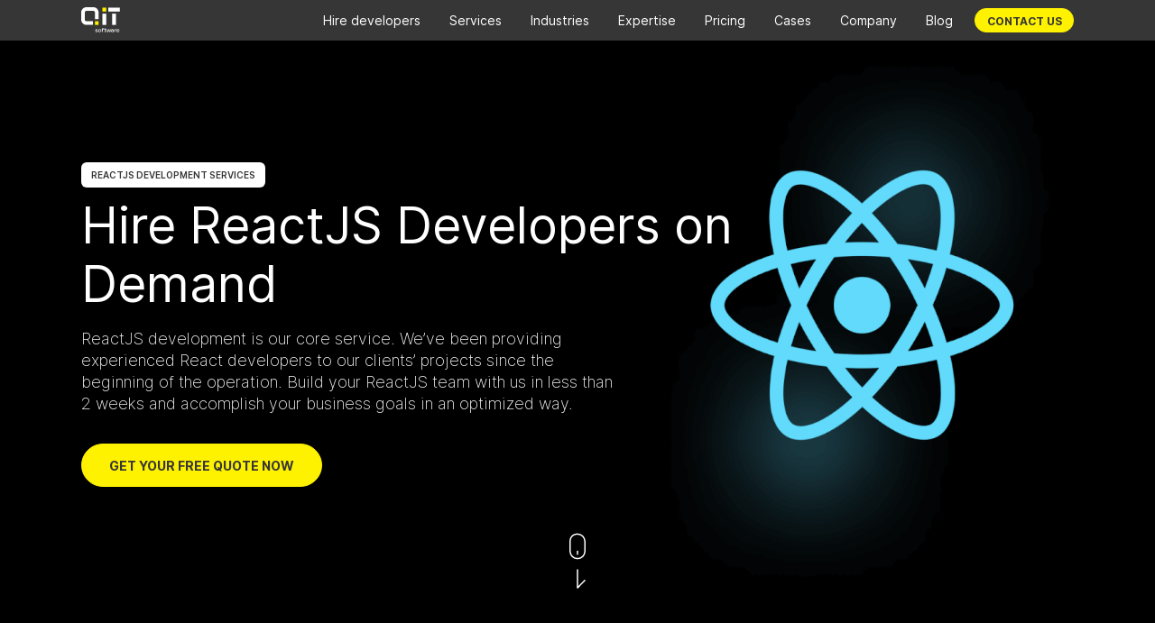

--- FILE ---
content_type: text/html; charset=UTF-8
request_url: https://qit.software/hire-react-js-developers/
body_size: 97770
content:

<!doctype html>
<html lang="en-US">
<head><meta charset="UTF-8"><script>if(navigator.userAgent.match(/MSIE|Internet Explorer/i)||navigator.userAgent.match(/Trident\/7\..*?rv:11/i)){var href=document.location.href;if(!href.match(/[?&]nowprocket/)){if(href.indexOf("?")==-1){if(href.indexOf("#")==-1){document.location.href=href+"?nowprocket=1"}else{document.location.href=href.replace("#","?nowprocket=1#")}}else{if(href.indexOf("#")==-1){document.location.href=href+"&nowprocket=1"}else{document.location.href=href.replace("#","&nowprocket=1#")}}}}</script><script>(()=>{class RocketLazyLoadScripts{constructor(){this.v="2.0.4",this.userEvents=["keydown","keyup","mousedown","mouseup","mousemove","mouseover","mouseout","touchmove","touchstart","touchend","touchcancel","wheel","click","dblclick","input"],this.attributeEvents=["onblur","onclick","oncontextmenu","ondblclick","onfocus","onmousedown","onmouseenter","onmouseleave","onmousemove","onmouseout","onmouseover","onmouseup","onmousewheel","onscroll","onsubmit"]}async t(){this.i(),this.o(),/iP(ad|hone)/.test(navigator.userAgent)&&this.h(),this.u(),this.l(this),this.m(),this.k(this),this.p(this),this._(),await Promise.all([this.R(),this.L()]),this.lastBreath=Date.now(),this.S(this),this.P(),this.D(),this.O(),this.M(),await this.C(this.delayedScripts.normal),await this.C(this.delayedScripts.defer),await this.C(this.delayedScripts.async),await this.T(),await this.F(),await this.j(),await this.A(),window.dispatchEvent(new Event("rocket-allScriptsLoaded")),this.everythingLoaded=!0,this.lastTouchEnd&&await new Promise(t=>setTimeout(t,500-Date.now()+this.lastTouchEnd)),this.I(),this.H(),this.U(),this.W()}i(){this.CSPIssue=sessionStorage.getItem("rocketCSPIssue"),document.addEventListener("securitypolicyviolation",t=>{this.CSPIssue||"script-src-elem"!==t.violatedDirective||"data"!==t.blockedURI||(this.CSPIssue=!0,sessionStorage.setItem("rocketCSPIssue",!0))},{isRocket:!0})}o(){window.addEventListener("pageshow",t=>{this.persisted=t.persisted,this.realWindowLoadedFired=!0},{isRocket:!0}),window.addEventListener("pagehide",()=>{this.onFirstUserAction=null},{isRocket:!0})}h(){let t;function e(e){t=e}window.addEventListener("touchstart",e,{isRocket:!0}),window.addEventListener("touchend",function i(o){o.changedTouches[0]&&t.changedTouches[0]&&Math.abs(o.changedTouches[0].pageX-t.changedTouches[0].pageX)<10&&Math.abs(o.changedTouches[0].pageY-t.changedTouches[0].pageY)<10&&o.timeStamp-t.timeStamp<200&&(window.removeEventListener("touchstart",e,{isRocket:!0}),window.removeEventListener("touchend",i,{isRocket:!0}),"INPUT"===o.target.tagName&&"text"===o.target.type||(o.target.dispatchEvent(new TouchEvent("touchend",{target:o.target,bubbles:!0})),o.target.dispatchEvent(new MouseEvent("mouseover",{target:o.target,bubbles:!0})),o.target.dispatchEvent(new PointerEvent("click",{target:o.target,bubbles:!0,cancelable:!0,detail:1,clientX:o.changedTouches[0].clientX,clientY:o.changedTouches[0].clientY})),event.preventDefault()))},{isRocket:!0})}q(t){this.userActionTriggered||("mousemove"!==t.type||this.firstMousemoveIgnored?"keyup"===t.type||"mouseover"===t.type||"mouseout"===t.type||(this.userActionTriggered=!0,this.onFirstUserAction&&this.onFirstUserAction()):this.firstMousemoveIgnored=!0),"click"===t.type&&t.preventDefault(),t.stopPropagation(),t.stopImmediatePropagation(),"touchstart"===this.lastEvent&&"touchend"===t.type&&(this.lastTouchEnd=Date.now()),"click"===t.type&&(this.lastTouchEnd=0),this.lastEvent=t.type,t.composedPath&&t.composedPath()[0].getRootNode()instanceof ShadowRoot&&(t.rocketTarget=t.composedPath()[0]),this.savedUserEvents.push(t)}u(){this.savedUserEvents=[],this.userEventHandler=this.q.bind(this),this.userEvents.forEach(t=>window.addEventListener(t,this.userEventHandler,{passive:!1,isRocket:!0})),document.addEventListener("visibilitychange",this.userEventHandler,{isRocket:!0})}U(){this.userEvents.forEach(t=>window.removeEventListener(t,this.userEventHandler,{passive:!1,isRocket:!0})),document.removeEventListener("visibilitychange",this.userEventHandler,{isRocket:!0}),this.savedUserEvents.forEach(t=>{(t.rocketTarget||t.target).dispatchEvent(new window[t.constructor.name](t.type,t))})}m(){const t="return false",e=Array.from(this.attributeEvents,t=>"data-rocket-"+t),i="["+this.attributeEvents.join("],[")+"]",o="[data-rocket-"+this.attributeEvents.join("],[data-rocket-")+"]",s=(e,i,o)=>{o&&o!==t&&(e.setAttribute("data-rocket-"+i,o),e["rocket"+i]=new Function("event",o),e.setAttribute(i,t))};new MutationObserver(t=>{for(const n of t)"attributes"===n.type&&(n.attributeName.startsWith("data-rocket-")||this.everythingLoaded?n.attributeName.startsWith("data-rocket-")&&this.everythingLoaded&&this.N(n.target,n.attributeName.substring(12)):s(n.target,n.attributeName,n.target.getAttribute(n.attributeName))),"childList"===n.type&&n.addedNodes.forEach(t=>{if(t.nodeType===Node.ELEMENT_NODE)if(this.everythingLoaded)for(const i of[t,...t.querySelectorAll(o)])for(const t of i.getAttributeNames())e.includes(t)&&this.N(i,t.substring(12));else for(const e of[t,...t.querySelectorAll(i)])for(const t of e.getAttributeNames())this.attributeEvents.includes(t)&&s(e,t,e.getAttribute(t))})}).observe(document,{subtree:!0,childList:!0,attributeFilter:[...this.attributeEvents,...e]})}I(){this.attributeEvents.forEach(t=>{document.querySelectorAll("[data-rocket-"+t+"]").forEach(e=>{this.N(e,t)})})}N(t,e){const i=t.getAttribute("data-rocket-"+e);i&&(t.setAttribute(e,i),t.removeAttribute("data-rocket-"+e))}k(t){Object.defineProperty(HTMLElement.prototype,"onclick",{get(){return this.rocketonclick||null},set(e){this.rocketonclick=e,this.setAttribute(t.everythingLoaded?"onclick":"data-rocket-onclick","this.rocketonclick(event)")}})}S(t){function e(e,i){let o=e[i];e[i]=null,Object.defineProperty(e,i,{get:()=>o,set(s){t.everythingLoaded?o=s:e["rocket"+i]=o=s}})}e(document,"onreadystatechange"),e(window,"onload"),e(window,"onpageshow");try{Object.defineProperty(document,"readyState",{get:()=>t.rocketReadyState,set(e){t.rocketReadyState=e},configurable:!0}),document.readyState="loading"}catch(t){console.log("WPRocket DJE readyState conflict, bypassing")}}l(t){this.originalAddEventListener=EventTarget.prototype.addEventListener,this.originalRemoveEventListener=EventTarget.prototype.removeEventListener,this.savedEventListeners=[],EventTarget.prototype.addEventListener=function(e,i,o){o&&o.isRocket||!t.B(e,this)&&!t.userEvents.includes(e)||t.B(e,this)&&!t.userActionTriggered||e.startsWith("rocket-")||t.everythingLoaded?t.originalAddEventListener.call(this,e,i,o):(t.savedEventListeners.push({target:this,remove:!1,type:e,func:i,options:o}),"mouseenter"!==e&&"mouseleave"!==e||t.originalAddEventListener.call(this,e,t.savedUserEvents.push,o))},EventTarget.prototype.removeEventListener=function(e,i,o){o&&o.isRocket||!t.B(e,this)&&!t.userEvents.includes(e)||t.B(e,this)&&!t.userActionTriggered||e.startsWith("rocket-")||t.everythingLoaded?t.originalRemoveEventListener.call(this,e,i,o):t.savedEventListeners.push({target:this,remove:!0,type:e,func:i,options:o})}}J(t,e){this.savedEventListeners=this.savedEventListeners.filter(i=>{let o=i.type,s=i.target||window;return e!==o||t!==s||(this.B(o,s)&&(i.type="rocket-"+o),this.$(i),!1)})}H(){EventTarget.prototype.addEventListener=this.originalAddEventListener,EventTarget.prototype.removeEventListener=this.originalRemoveEventListener,this.savedEventListeners.forEach(t=>this.$(t))}$(t){t.remove?this.originalRemoveEventListener.call(t.target,t.type,t.func,t.options):this.originalAddEventListener.call(t.target,t.type,t.func,t.options)}p(t){let e;function i(e){return t.everythingLoaded?e:e.split(" ").map(t=>"load"===t||t.startsWith("load.")?"rocket-jquery-load":t).join(" ")}function o(o){function s(e){const s=o.fn[e];o.fn[e]=o.fn.init.prototype[e]=function(){return this[0]===window&&t.userActionTriggered&&("string"==typeof arguments[0]||arguments[0]instanceof String?arguments[0]=i(arguments[0]):"object"==typeof arguments[0]&&Object.keys(arguments[0]).forEach(t=>{const e=arguments[0][t];delete arguments[0][t],arguments[0][i(t)]=e})),s.apply(this,arguments),this}}if(o&&o.fn&&!t.allJQueries.includes(o)){const e={DOMContentLoaded:[],"rocket-DOMContentLoaded":[]};for(const t in e)document.addEventListener(t,()=>{e[t].forEach(t=>t())},{isRocket:!0});o.fn.ready=o.fn.init.prototype.ready=function(i){function s(){parseInt(o.fn.jquery)>2?setTimeout(()=>i.bind(document)(o)):i.bind(document)(o)}return"function"==typeof i&&(t.realDomReadyFired?!t.userActionTriggered||t.fauxDomReadyFired?s():e["rocket-DOMContentLoaded"].push(s):e.DOMContentLoaded.push(s)),o([])},s("on"),s("one"),s("off"),t.allJQueries.push(o)}e=o}t.allJQueries=[],o(window.jQuery),Object.defineProperty(window,"jQuery",{get:()=>e,set(t){o(t)}})}P(){const t=new Map;document.write=document.writeln=function(e){const i=document.currentScript,o=document.createRange(),s=i.parentElement;let n=t.get(i);void 0===n&&(n=i.nextSibling,t.set(i,n));const c=document.createDocumentFragment();o.setStart(c,0),c.appendChild(o.createContextualFragment(e)),s.insertBefore(c,n)}}async R(){return new Promise(t=>{this.userActionTriggered?t():this.onFirstUserAction=t})}async L(){return new Promise(t=>{document.addEventListener("DOMContentLoaded",()=>{this.realDomReadyFired=!0,t()},{isRocket:!0})})}async j(){return this.realWindowLoadedFired?Promise.resolve():new Promise(t=>{window.addEventListener("load",t,{isRocket:!0})})}M(){this.pendingScripts=[];this.scriptsMutationObserver=new MutationObserver(t=>{for(const e of t)e.addedNodes.forEach(t=>{"SCRIPT"!==t.tagName||t.noModule||t.isWPRocket||this.pendingScripts.push({script:t,promise:new Promise(e=>{const i=()=>{const i=this.pendingScripts.findIndex(e=>e.script===t);i>=0&&this.pendingScripts.splice(i,1),e()};t.addEventListener("load",i,{isRocket:!0}),t.addEventListener("error",i,{isRocket:!0}),setTimeout(i,1e3)})})})}),this.scriptsMutationObserver.observe(document,{childList:!0,subtree:!0})}async F(){await this.X(),this.pendingScripts.length?(await this.pendingScripts[0].promise,await this.F()):this.scriptsMutationObserver.disconnect()}D(){this.delayedScripts={normal:[],async:[],defer:[]},document.querySelectorAll("script[type$=rocketlazyloadscript]").forEach(t=>{t.hasAttribute("data-rocket-src")?t.hasAttribute("async")&&!1!==t.async?this.delayedScripts.async.push(t):t.hasAttribute("defer")&&!1!==t.defer||"module"===t.getAttribute("data-rocket-type")?this.delayedScripts.defer.push(t):this.delayedScripts.normal.push(t):this.delayedScripts.normal.push(t)})}async _(){await this.L();let t=[];document.querySelectorAll("script[type$=rocketlazyloadscript][data-rocket-src]").forEach(e=>{let i=e.getAttribute("data-rocket-src");if(i&&!i.startsWith("data:")){i.startsWith("//")&&(i=location.protocol+i);try{const o=new URL(i).origin;o!==location.origin&&t.push({src:o,crossOrigin:e.crossOrigin||"module"===e.getAttribute("data-rocket-type")})}catch(t){}}}),t=[...new Map(t.map(t=>[JSON.stringify(t),t])).values()],this.Y(t,"preconnect")}async G(t){if(await this.K(),!0!==t.noModule||!("noModule"in HTMLScriptElement.prototype))return new Promise(e=>{let i;function o(){(i||t).setAttribute("data-rocket-status","executed"),e()}try{if(navigator.userAgent.includes("Firefox/")||""===navigator.vendor||this.CSPIssue)i=document.createElement("script"),[...t.attributes].forEach(t=>{let e=t.nodeName;"type"!==e&&("data-rocket-type"===e&&(e="type"),"data-rocket-src"===e&&(e="src"),i.setAttribute(e,t.nodeValue))}),t.text&&(i.text=t.text),t.nonce&&(i.nonce=t.nonce),i.hasAttribute("src")?(i.addEventListener("load",o,{isRocket:!0}),i.addEventListener("error",()=>{i.setAttribute("data-rocket-status","failed-network"),e()},{isRocket:!0}),setTimeout(()=>{i.isConnected||e()},1)):(i.text=t.text,o()),i.isWPRocket=!0,t.parentNode.replaceChild(i,t);else{const i=t.getAttribute("data-rocket-type"),s=t.getAttribute("data-rocket-src");i?(t.type=i,t.removeAttribute("data-rocket-type")):t.removeAttribute("type"),t.addEventListener("load",o,{isRocket:!0}),t.addEventListener("error",i=>{this.CSPIssue&&i.target.src.startsWith("data:")?(console.log("WPRocket: CSP fallback activated"),t.removeAttribute("src"),this.G(t).then(e)):(t.setAttribute("data-rocket-status","failed-network"),e())},{isRocket:!0}),s?(t.fetchPriority="high",t.removeAttribute("data-rocket-src"),t.src=s):t.src="data:text/javascript;base64,"+window.btoa(unescape(encodeURIComponent(t.text)))}}catch(i){t.setAttribute("data-rocket-status","failed-transform"),e()}});t.setAttribute("data-rocket-status","skipped")}async C(t){const e=t.shift();return e?(e.isConnected&&await this.G(e),this.C(t)):Promise.resolve()}O(){this.Y([...this.delayedScripts.normal,...this.delayedScripts.defer,...this.delayedScripts.async],"preload")}Y(t,e){this.trash=this.trash||[];let i=!0;var o=document.createDocumentFragment();t.forEach(t=>{const s=t.getAttribute&&t.getAttribute("data-rocket-src")||t.src;if(s&&!s.startsWith("data:")){const n=document.createElement("link");n.href=s,n.rel=e,"preconnect"!==e&&(n.as="script",n.fetchPriority=i?"high":"low"),t.getAttribute&&"module"===t.getAttribute("data-rocket-type")&&(n.crossOrigin=!0),t.crossOrigin&&(n.crossOrigin=t.crossOrigin),t.integrity&&(n.integrity=t.integrity),t.nonce&&(n.nonce=t.nonce),o.appendChild(n),this.trash.push(n),i=!1}}),document.head.appendChild(o)}W(){this.trash.forEach(t=>t.remove())}async T(){try{document.readyState="interactive"}catch(t){}this.fauxDomReadyFired=!0;try{await this.K(),this.J(document,"readystatechange"),document.dispatchEvent(new Event("rocket-readystatechange")),await this.K(),document.rocketonreadystatechange&&document.rocketonreadystatechange(),await this.K(),this.J(document,"DOMContentLoaded"),document.dispatchEvent(new Event("rocket-DOMContentLoaded")),await this.K(),this.J(window,"DOMContentLoaded"),window.dispatchEvent(new Event("rocket-DOMContentLoaded"))}catch(t){console.error(t)}}async A(){try{document.readyState="complete"}catch(t){}try{await this.K(),this.J(document,"readystatechange"),document.dispatchEvent(new Event("rocket-readystatechange")),await this.K(),document.rocketonreadystatechange&&document.rocketonreadystatechange(),await this.K(),this.J(window,"load"),window.dispatchEvent(new Event("rocket-load")),await this.K(),window.rocketonload&&window.rocketonload(),await this.K(),this.allJQueries.forEach(t=>t(window).trigger("rocket-jquery-load")),await this.K(),this.J(window,"pageshow");const t=new Event("rocket-pageshow");t.persisted=this.persisted,window.dispatchEvent(t),await this.K(),window.rocketonpageshow&&window.rocketonpageshow({persisted:this.persisted})}catch(t){console.error(t)}}async K(){Date.now()-this.lastBreath>45&&(await this.X(),this.lastBreath=Date.now())}async X(){return document.hidden?new Promise(t=>setTimeout(t)):new Promise(t=>requestAnimationFrame(t))}B(t,e){return e===document&&"readystatechange"===t||(e===document&&"DOMContentLoaded"===t||(e===window&&"DOMContentLoaded"===t||(e===window&&"load"===t||e===window&&"pageshow"===t)))}static run(){(new RocketLazyLoadScripts).t()}}RocketLazyLoadScripts.run()})();</script>
    <!-- Google Tag Manager -->
    <script type="rocketlazyloadscript">(function(w,d,s,l,i){w[l]=w[l]||[];w[l].push({'gtm.start':
                new Date().getTime(),event:'gtm.js'});var f=d.getElementsByTagName(s)[0],
            j=d.createElement(s),dl=l!='dataLayer'?'&l='+l:'';j.async=true;j.src=
            'https://www.googletagmanager.com/gtm.js?id='+i+dl;f.parentNode.insertBefore(j,f);
        })(window,document,'script','dataLayer','GTM-K79LVKT');</script>
    <!-- End Google Tag Manager -->
    <!-- Google Optimizer -->
<!--    <script type="rocketlazyloadscript" data-rocket-src="https://www.googleoptimize.com/optimize.js?id=OPT-KKPB4Q8"></script>-->
    <!-- End Google Optimizer -->
    
    <meta name="viewport" content="width=device-width, initial-scale=1">
    <link rel="profile" href="https://gmpg.org/xfn/11">
    <link rel="shortcut icon"
          href="https://qit.software/wp-content/themes/qit/favicon.ico"/>
    <meta name="facebook-domain-verification" content="c4a2ccz1qioayr791hapn9o15ymjlr" />
    <meta name='robots' content='index, follow, max-image-preview:large, max-snippet:-1, max-video-preview:-1' />

	<!-- This site is optimized with the Yoast SEO Premium plugin v18.9 (Yoast SEO v26.6) - https://yoast.com/wordpress/plugins/seo/ -->
	<title>Hire ReactJS Developers | Build Interactive UI | QIT Software</title>
<link data-rocket-prefetch href="https://bat.bing.com" rel="dns-prefetch">
<link data-rocket-prefetch href="https://www.googletagmanager.com" rel="dns-prefetch">
<link data-rocket-prefetch href="https://unpkg.com" rel="dns-prefetch">
<style id="wpr-usedcss">img:is([sizes=auto i],[sizes^="auto," i]){contain-intrinsic-size:3000px 1500px}img.emoji{display:inline!important;border:none!important;box-shadow:none!important;height:1em!important;width:1em!important;margin:0 .07em!important;vertical-align:-.1em!important;background:0 0!important;padding:0!important}:where(.wp-block-button__link){border-radius:9999px;box-shadow:none;padding:calc(.667em + 2px) calc(1.333em + 2px);text-decoration:none}:root :where(.wp-block-button .wp-block-button__link.is-style-outline),:root :where(.wp-block-button.is-style-outline>.wp-block-button__link){border:2px solid;padding:.667em 1.333em}:root :where(.wp-block-button .wp-block-button__link.is-style-outline:not(.has-text-color)),:root :where(.wp-block-button.is-style-outline>.wp-block-button__link:not(.has-text-color)){color:currentColor}:root :where(.wp-block-button .wp-block-button__link.is-style-outline:not(.has-background)),:root :where(.wp-block-button.is-style-outline>.wp-block-button__link:not(.has-background)){background-color:initial;background-image:none}:where(.wp-block-calendar table:not(.has-background) th){background:#ddd}:where(.wp-block-columns){margin-bottom:1.75em}:where(.wp-block-columns.has-background){padding:1.25em 2.375em}:where(.wp-block-post-comments input[type=submit]){border:none}:where(.wp-block-cover-image:not(.has-text-color)),:where(.wp-block-cover:not(.has-text-color)){color:#fff}:where(.wp-block-cover-image.is-light:not(.has-text-color)),:where(.wp-block-cover.is-light:not(.has-text-color)){color:#000}:root :where(.wp-block-cover h1:not(.has-text-color)),:root :where(.wp-block-cover h2:not(.has-text-color)),:root :where(.wp-block-cover h3:not(.has-text-color)),:root :where(.wp-block-cover h4:not(.has-text-color)),:root :where(.wp-block-cover h5:not(.has-text-color)),:root :where(.wp-block-cover h6:not(.has-text-color)),:root :where(.wp-block-cover p:not(.has-text-color)){color:inherit}:where(.wp-block-file){margin-bottom:1.5em}:where(.wp-block-file__button){border-radius:2em;display:inline-block;padding:.5em 1em}:where(.wp-block-file__button):is(a):active,:where(.wp-block-file__button):is(a):focus,:where(.wp-block-file__button):is(a):hover,:where(.wp-block-file__button):is(a):visited{box-shadow:none;color:#fff;opacity:.85;text-decoration:none}:where(.wp-block-group.wp-block-group-is-layout-constrained){position:relative}:root :where(.wp-block-image.is-style-rounded img,.wp-block-image .is-style-rounded img){border-radius:9999px}:where(.wp-block-latest-comments:not([style*=line-height] .wp-block-latest-comments__comment)){line-height:1.1}:where(.wp-block-latest-comments:not([style*=line-height] .wp-block-latest-comments__comment-excerpt p)){line-height:1.8}:root :where(.wp-block-latest-posts.is-grid){padding:0}:root :where(.wp-block-latest-posts.wp-block-latest-posts__list){padding-left:0}ul{box-sizing:border-box}:root :where(.wp-block-list.has-background){padding:1.25em 2.375em}:where(.wp-block-navigation.has-background .wp-block-navigation-item a:not(.wp-element-button)),:where(.wp-block-navigation.has-background .wp-block-navigation-submenu a:not(.wp-element-button)){padding:.5em 1em}:where(.wp-block-navigation .wp-block-navigation__submenu-container .wp-block-navigation-item a:not(.wp-element-button)),:where(.wp-block-navigation .wp-block-navigation__submenu-container .wp-block-navigation-submenu a:not(.wp-element-button)),:where(.wp-block-navigation .wp-block-navigation__submenu-container .wp-block-navigation-submenu button.wp-block-navigation-item__content),:where(.wp-block-navigation .wp-block-navigation__submenu-container .wp-block-pages-list__item button.wp-block-navigation-item__content){padding:.5em 1em}:root :where(p.has-background){padding:1.25em 2.375em}:where(p.has-text-color:not(.has-link-color)) a{color:inherit}:where(.wp-block-post-comments-form) input:not([type=submit]),:where(.wp-block-post-comments-form) textarea{border:1px solid #949494;font-family:inherit;font-size:1em}:where(.wp-block-post-comments-form) input:where(:not([type=submit]):not([type=checkbox])),:where(.wp-block-post-comments-form) textarea{padding:calc(.667em + 2px)}:where(.wp-block-post-excerpt){box-sizing:border-box;margin-bottom:var(--wp--style--block-gap);margin-top:var(--wp--style--block-gap)}:where(.wp-block-preformatted.has-background){padding:1.25em 2.375em}:where(.wp-block-search__button){border:1px solid #ccc;padding:6px 10px}:where(.wp-block-search__input){font-family:inherit;font-size:inherit;font-style:inherit;font-weight:inherit;letter-spacing:inherit;line-height:inherit;text-transform:inherit}:where(.wp-block-search__button-inside .wp-block-search__inside-wrapper){border:1px solid #949494;box-sizing:border-box;padding:4px}:where(.wp-block-search__button-inside .wp-block-search__inside-wrapper) .wp-block-search__input{border:none;border-radius:0;padding:0 4px}:where(.wp-block-search__button-inside .wp-block-search__inside-wrapper) .wp-block-search__input:focus{outline:0}:where(.wp-block-search__button-inside .wp-block-search__inside-wrapper) :where(.wp-block-search__button){padding:4px 8px}:root :where(.wp-block-separator.is-style-dots){height:auto;line-height:1;text-align:center}:root :where(.wp-block-separator.is-style-dots):before{color:currentColor;content:"···";font-family:serif;font-size:1.5em;letter-spacing:2em;padding-left:2em}:root :where(.wp-block-site-logo.is-style-rounded){border-radius:9999px}:where(.wp-block-social-links:not(.is-style-logos-only)) .wp-social-link{background-color:#f0f0f0;color:#444}:where(.wp-block-social-links:not(.is-style-logos-only)) .wp-social-link-amazon{background-color:#f90;color:#fff}:where(.wp-block-social-links:not(.is-style-logos-only)) .wp-social-link-bandcamp{background-color:#1ea0c3;color:#fff}:where(.wp-block-social-links:not(.is-style-logos-only)) .wp-social-link-behance{background-color:#0757fe;color:#fff}:where(.wp-block-social-links:not(.is-style-logos-only)) .wp-social-link-bluesky{background-color:#0a7aff;color:#fff}:where(.wp-block-social-links:not(.is-style-logos-only)) .wp-social-link-codepen{background-color:#1e1f26;color:#fff}:where(.wp-block-social-links:not(.is-style-logos-only)) .wp-social-link-deviantart{background-color:#02e49b;color:#fff}:where(.wp-block-social-links:not(.is-style-logos-only)) .wp-social-link-dribbble{background-color:#e94c89;color:#fff}:where(.wp-block-social-links:not(.is-style-logos-only)) .wp-social-link-dropbox{background-color:#4280ff;color:#fff}:where(.wp-block-social-links:not(.is-style-logos-only)) .wp-social-link-etsy{background-color:#f45800;color:#fff}:where(.wp-block-social-links:not(.is-style-logos-only)) .wp-social-link-facebook{background-color:#0866ff;color:#fff}:where(.wp-block-social-links:not(.is-style-logos-only)) .wp-social-link-fivehundredpx{background-color:#000;color:#fff}:where(.wp-block-social-links:not(.is-style-logos-only)) .wp-social-link-flickr{background-color:#0461dd;color:#fff}:where(.wp-block-social-links:not(.is-style-logos-only)) .wp-social-link-foursquare{background-color:#e65678;color:#fff}:where(.wp-block-social-links:not(.is-style-logos-only)) .wp-social-link-github{background-color:#24292d;color:#fff}:where(.wp-block-social-links:not(.is-style-logos-only)) .wp-social-link-goodreads{background-color:#eceadd;color:#382110}:where(.wp-block-social-links:not(.is-style-logos-only)) .wp-social-link-google{background-color:#ea4434;color:#fff}:where(.wp-block-social-links:not(.is-style-logos-only)) .wp-social-link-gravatar{background-color:#1d4fc4;color:#fff}:where(.wp-block-social-links:not(.is-style-logos-only)) .wp-social-link-instagram{background-color:#f00075;color:#fff}:where(.wp-block-social-links:not(.is-style-logos-only)) .wp-social-link-lastfm{background-color:#e21b24;color:#fff}:where(.wp-block-social-links:not(.is-style-logos-only)) .wp-social-link-linkedin{background-color:#0d66c2;color:#fff}:where(.wp-block-social-links:not(.is-style-logos-only)) .wp-social-link-mastodon{background-color:#3288d4;color:#fff}:where(.wp-block-social-links:not(.is-style-logos-only)) .wp-social-link-medium{background-color:#000;color:#fff}:where(.wp-block-social-links:not(.is-style-logos-only)) .wp-social-link-meetup{background-color:#f6405f;color:#fff}:where(.wp-block-social-links:not(.is-style-logos-only)) .wp-social-link-patreon{background-color:#000;color:#fff}:where(.wp-block-social-links:not(.is-style-logos-only)) .wp-social-link-pinterest{background-color:#e60122;color:#fff}:where(.wp-block-social-links:not(.is-style-logos-only)) .wp-social-link-pocket{background-color:#ef4155;color:#fff}:where(.wp-block-social-links:not(.is-style-logos-only)) .wp-social-link-reddit{background-color:#ff4500;color:#fff}:where(.wp-block-social-links:not(.is-style-logos-only)) .wp-social-link-skype{background-color:#0478d7;color:#fff}:where(.wp-block-social-links:not(.is-style-logos-only)) .wp-social-link-snapchat{background-color:#fefc00;color:#fff;stroke:#000}:where(.wp-block-social-links:not(.is-style-logos-only)) .wp-social-link-soundcloud{background-color:#ff5600;color:#fff}:where(.wp-block-social-links:not(.is-style-logos-only)) .wp-social-link-spotify{background-color:#1bd760;color:#fff}:where(.wp-block-social-links:not(.is-style-logos-only)) .wp-social-link-telegram{background-color:#2aabee;color:#fff}:where(.wp-block-social-links:not(.is-style-logos-only)) .wp-social-link-threads{background-color:#000;color:#fff}:where(.wp-block-social-links:not(.is-style-logos-only)) .wp-social-link-tiktok{background-color:#000;color:#fff}:where(.wp-block-social-links:not(.is-style-logos-only)) .wp-social-link-tumblr{background-color:#011835;color:#fff}:where(.wp-block-social-links:not(.is-style-logos-only)) .wp-social-link-twitch{background-color:#6440a4;color:#fff}:where(.wp-block-social-links:not(.is-style-logos-only)) .wp-social-link-twitter{background-color:#1da1f2;color:#fff}:where(.wp-block-social-links:not(.is-style-logos-only)) .wp-social-link-vimeo{background-color:#1eb7ea;color:#fff}:where(.wp-block-social-links:not(.is-style-logos-only)) .wp-social-link-vk{background-color:#4680c2;color:#fff}:where(.wp-block-social-links:not(.is-style-logos-only)) .wp-social-link-wordpress{background-color:#3499cd;color:#fff}:where(.wp-block-social-links:not(.is-style-logos-only)) .wp-social-link-whatsapp{background-color:#25d366;color:#fff}:where(.wp-block-social-links:not(.is-style-logos-only)) .wp-social-link-x{background-color:#000;color:#fff}:where(.wp-block-social-links:not(.is-style-logos-only)) .wp-social-link-yelp{background-color:#d32422;color:#fff}:where(.wp-block-social-links:not(.is-style-logos-only)) .wp-social-link-youtube{background-color:red;color:#fff}:where(.wp-block-social-links.is-style-logos-only) .wp-social-link{background:0 0}:where(.wp-block-social-links.is-style-logos-only) .wp-social-link svg{height:1.25em;width:1.25em}:where(.wp-block-social-links.is-style-logos-only) .wp-social-link-amazon{color:#f90}:where(.wp-block-social-links.is-style-logos-only) .wp-social-link-bandcamp{color:#1ea0c3}:where(.wp-block-social-links.is-style-logos-only) .wp-social-link-behance{color:#0757fe}:where(.wp-block-social-links.is-style-logos-only) .wp-social-link-bluesky{color:#0a7aff}:where(.wp-block-social-links.is-style-logos-only) .wp-social-link-codepen{color:#1e1f26}:where(.wp-block-social-links.is-style-logos-only) .wp-social-link-deviantart{color:#02e49b}:where(.wp-block-social-links.is-style-logos-only) .wp-social-link-dribbble{color:#e94c89}:where(.wp-block-social-links.is-style-logos-only) .wp-social-link-dropbox{color:#4280ff}:where(.wp-block-social-links.is-style-logos-only) .wp-social-link-etsy{color:#f45800}:where(.wp-block-social-links.is-style-logos-only) .wp-social-link-facebook{color:#0866ff}:where(.wp-block-social-links.is-style-logos-only) .wp-social-link-fivehundredpx{color:#000}:where(.wp-block-social-links.is-style-logos-only) .wp-social-link-flickr{color:#0461dd}:where(.wp-block-social-links.is-style-logos-only) .wp-social-link-foursquare{color:#e65678}:where(.wp-block-social-links.is-style-logos-only) .wp-social-link-github{color:#24292d}:where(.wp-block-social-links.is-style-logos-only) .wp-social-link-goodreads{color:#382110}:where(.wp-block-social-links.is-style-logos-only) .wp-social-link-google{color:#ea4434}:where(.wp-block-social-links.is-style-logos-only) .wp-social-link-gravatar{color:#1d4fc4}:where(.wp-block-social-links.is-style-logos-only) .wp-social-link-instagram{color:#f00075}:where(.wp-block-social-links.is-style-logos-only) .wp-social-link-lastfm{color:#e21b24}:where(.wp-block-social-links.is-style-logos-only) .wp-social-link-linkedin{color:#0d66c2}:where(.wp-block-social-links.is-style-logos-only) .wp-social-link-mastodon{color:#3288d4}:where(.wp-block-social-links.is-style-logos-only) .wp-social-link-medium{color:#000}:where(.wp-block-social-links.is-style-logos-only) .wp-social-link-meetup{color:#f6405f}:where(.wp-block-social-links.is-style-logos-only) .wp-social-link-patreon{color:#000}:where(.wp-block-social-links.is-style-logos-only) .wp-social-link-pinterest{color:#e60122}:where(.wp-block-social-links.is-style-logos-only) .wp-social-link-pocket{color:#ef4155}:where(.wp-block-social-links.is-style-logos-only) .wp-social-link-reddit{color:#ff4500}:where(.wp-block-social-links.is-style-logos-only) .wp-social-link-skype{color:#0478d7}:where(.wp-block-social-links.is-style-logos-only) .wp-social-link-snapchat{color:#fff;stroke:#000}:where(.wp-block-social-links.is-style-logos-only) .wp-social-link-soundcloud{color:#ff5600}:where(.wp-block-social-links.is-style-logos-only) .wp-social-link-spotify{color:#1bd760}:where(.wp-block-social-links.is-style-logos-only) .wp-social-link-telegram{color:#2aabee}:where(.wp-block-social-links.is-style-logos-only) .wp-social-link-threads{color:#000}:where(.wp-block-social-links.is-style-logos-only) .wp-social-link-tiktok{color:#000}:where(.wp-block-social-links.is-style-logos-only) .wp-social-link-tumblr{color:#011835}:where(.wp-block-social-links.is-style-logos-only) .wp-social-link-twitch{color:#6440a4}:where(.wp-block-social-links.is-style-logos-only) .wp-social-link-twitter{color:#1da1f2}:where(.wp-block-social-links.is-style-logos-only) .wp-social-link-vimeo{color:#1eb7ea}:where(.wp-block-social-links.is-style-logos-only) .wp-social-link-vk{color:#4680c2}:where(.wp-block-social-links.is-style-logos-only) .wp-social-link-whatsapp{color:#25d366}:where(.wp-block-social-links.is-style-logos-only) .wp-social-link-wordpress{color:#3499cd}:where(.wp-block-social-links.is-style-logos-only) .wp-social-link-x{color:#000}:where(.wp-block-social-links.is-style-logos-only) .wp-social-link-yelp{color:#d32422}:where(.wp-block-social-links.is-style-logos-only) .wp-social-link-youtube{color:red}:root :where(.wp-block-social-links .wp-social-link a){padding:.25em}:root :where(.wp-block-social-links.is-style-logos-only .wp-social-link a){padding:0}:root :where(.wp-block-social-links.is-style-pill-shape .wp-social-link a){padding-left:.66667em;padding-right:.66667em}:root :where(.wp-block-tag-cloud.is-style-outline){display:flex;flex-wrap:wrap;gap:1ch}:root :where(.wp-block-tag-cloud.is-style-outline a){border:1px solid;font-size:unset!important;margin-right:0;padding:1ch 2ch;text-decoration:none!important}:root :where(.wp-block-table-of-contents){box-sizing:border-box}:where(.wp-block-term-description){box-sizing:border-box;margin-bottom:var(--wp--style--block-gap);margin-top:var(--wp--style--block-gap)}:where(pre.wp-block-verse){font-family:inherit}:root{--wp--preset--font-size--normal:16px;--wp--preset--font-size--huge:42px}.aligncenter{clear:both}html :where(.has-border-color){border-style:solid}html :where([style*=border-top-color]){border-top-style:solid}html :where([style*=border-right-color]){border-right-style:solid}html :where([style*=border-bottom-color]){border-bottom-style:solid}html :where([style*=border-left-color]){border-left-style:solid}html :where([style*=border-width]){border-style:solid}html :where([style*=border-top-width]){border-top-style:solid}html :where([style*=border-right-width]){border-right-style:solid}html :where([style*=border-bottom-width]){border-bottom-style:solid}html :where([style*=border-left-width]){border-left-style:solid}html :where(img[class*=wp-image-]){height:auto;max-width:100%}:where(figure){margin:0 0 1em}html :where(.is-position-sticky){--wp-admin--admin-bar--position-offset:var(--wp-admin--admin-bar--height,0px)}@media screen and (max-width:600px){html :where(.is-position-sticky){--wp-admin--admin-bar--position-offset:0px}}.dnd-icon-remove.deleting{font-size:12px;color:#000;font-weight:500;position:relative;top:-3px}.dnd-icon-remove.deleting:after{display:none!important}.wpcf7-drag-n-drop-file.d-none{display:none;opacity:0;visibility:hidden;position:absolute;top:0}.dnd-upload-status{display:flex;padding:4px 0;align-items:center;position:relative}.dnd-upload-status .dnd-upload-image{width:40px;height:40px;border:1px solid #a5a5a5;text-align:center;border-radius:100%;position:relative}.dnd-upload-status .dnd-upload-image span.file{background-image:url("data:image/svg+xml,%0A%3Csvg width='18' height='23' viewBox='0 0 18 23' fill='none' xmlns='http://www.w3.org/2000/svg'%3E%3Cpath d='M12.569 0.659576H0.5V23H18V6.09053L12.569 0.659576ZM12.7872 1.93075L16.7288 5.87234H12.7872V1.93075ZM1.24468 22.2553V1.40426H12.0426V6.61702H17.2553V22.2553H1.24468Z' fill='%235C5B5B'/%3E%3C/svg%3E%0A");background-repeat:no-repeat;background-size:100%;height:21px;width:16px;display:block;position:absolute;left:50%;top:50%;transform:translate(-50%,-50%);-moz-transform:translate(-50%,-50%);-webkit-transform:translate(-50%,-50%)}.dnd-upload-status .dnd-upload-details{padding-left:10px;width:calc(100% - 40px)}.dnd-upload-status .dnd-upload-details .name{color:#016d98;padding:4px 60px 4px 0;display:flex}.dnd-upload-status .dnd-upload-details .name span{text-overflow:ellipsis;white-space:nowrap;overflow:hidden;position:relative;padding-right:10px}.dnd-upload-status .dnd-upload-details .name em{color:#444242;font-weight:700}.dnd-upload-status .dnd-upload-details .remove-file{position:absolute;right:0;top:10px;text-decoration:none;box-shadow:none;outline:0;opacity:1}.dnd-upload-status .dnd-upload-details .remove-file span:after{content:'';width:15px;height:15px;display:block;background-repeat:no-repeat;background-size:100%;background-image:url("data:image/svg+xml,%3Csvg width='35' height='35' viewBox='0 0 35 35' fill='none' xmlns='http://www.w3.org/2000/svg'%3E%3Cpath d='M17.5 0C7.83499 0 0 7.83499 0 17.5C0 27.165 7.83499 35 17.5 35C27.165 35 35 27.165 35 17.5C34.9888 7.83965 27.1604 0.0112198 17.5 0ZM17.5 33.871C8.45857 33.871 1.12903 26.5414 1.12903 17.5C1.12903 8.45857 8.45857 1.12903 17.5 1.12903C26.5414 1.12903 33.871 8.45857 33.871 17.5C33.861 26.5373 26.5373 33.861 17.5 33.871Z' fill='black'/%3E%3Cpath d='M25.4834 9.51661C25.2629 9.29624 24.9056 9.29624 24.6852 9.51661L17.5 16.7018L10.3148 9.51661C10.0983 9.29236 9.74087 9.28615 9.51661 9.50271C9.29236 9.71927 9.28615 10.0767 9.50271 10.3009C9.50723 10.3057 9.51188 10.3103 9.51661 10.3148L16.7018 17.5L9.51661 24.6852C9.29236 24.9018 9.28615 25.2591 9.50278 25.4834C9.71941 25.7076 10.0768 25.7139 10.301 25.4972C10.3057 25.4927 10.3103 25.488 10.3148 25.4834L17.5 18.2982L24.6852 25.4834C24.9094 25.7 25.2668 25.6938 25.4834 25.4696C25.6947 25.2508 25.6947 24.9039 25.4834 24.6852L18.2982 17.5L25.4834 10.3148C25.7038 10.0944 25.7038 9.73705 25.4834 9.51661Z' fill='black'/%3E%3C/svg%3E%0A")}.dnd-upload-status.in-progress .remove-file{opacity:.2}.dnd-upload-status .dnd-upload-details span.has-error{color:#f50505}.dnd-upload-status .dnd-upload-details .dnd-progress-bar{display:block;border-radius:5px;overflow:hidden;background:#565555;height:14px}.dnd-upload-status .dnd-upload-details .dnd-progress-bar span{background:#4caf50;display:block;font-size:11px;text-align:right;color:#fff;height:100%;width:0;line-height:14px}.dnd-upload-status .dnd-upload-details .dnd-progress-bar span.complete{width:100%!important;padding-right:5px}.dnd-upload-counter{position:absolute;right:5px;bottom:3px;font-size:12px}.codedropz-upload-handler{border:2px dashed #c5c5c5;border-radius:5px;margin-bottom:10px;position:relative}.codedropz-upload-container{padding:15px 20px}.codedropz-upload-inner{overflow:hidden;width:100%;text-align:center;text-overflow:ellipsis;font-weight:inherit}.codedropz-upload-inner .codedropz-btn-wrap a.cd-upload-btn{text-decoration:none;box-shadow:none}.codedropz-upload-inner h3{margin:5px 0;font-size:30px;line-height:32px;word-break:break-word}.codedropz-dragover{border-color:#6b6a6a}.codedropz-upload-wrapper span.has-error-msg{display:inline-block;color:red;padding:5px 0;font-style:italic}.wpcf7-form .codedropz-upload-wrapper.invalid .codedropz-upload-handler{border-bottom-color:#900;border-bottom-style:solid}@media screen and (max-width:767px){.dnd-upload-status .dnd-upload-details .name em{font-weight:400}.dnd-upload-status .dnd-upload-details .name{padding-right:60px}.codedropz-upload-inner h3{font-size:22px}}.wpcf7 .screen-reader-response{position:absolute;overflow:hidden;clip:rect(1px,1px,1px,1px);clip-path:inset(50%);height:1px;width:1px;margin:-1px;padding:0;border:0;word-wrap:normal!important}.wpcf7-form-control-wrap,.wpcf7-spinner{position:relative}.wpcf7 form .wpcf7-response-output{margin:2em .5em 1em;padding:.2em 1em;border:2px solid #00a0d2}.wpcf7 form.init .wpcf7-response-output,.wpcf7 form.resetting .wpcf7-response-output,.wpcf7 form.submitting .wpcf7-response-output{display:none}.wpcf7 form.sent .wpcf7-response-output{border-color:#46b450}.wpcf7 form.aborted .wpcf7-response-output,.wpcf7 form.failed .wpcf7-response-output{border-color:#dc3232}.wpcf7 form.spam .wpcf7-response-output{border-color:#f56e28}.wpcf7 form.invalid .wpcf7-response-output,.wpcf7 form.payment-required .wpcf7-response-output,.wpcf7 form.unaccepted .wpcf7-response-output{border-color:#ffb900}.wpcf7-not-valid-tip{color:#dc3232;font-size:1em;font-weight:400;display:block}.use-floating-validation-tip .wpcf7-not-valid-tip{position:relative;top:-2ex;left:1em;z-index:100;border:1px solid #dc3232;background:#fff;padding:.2em .8em;width:24em}.wpcf7-list-item{display:inline-block;margin:0 0 0 1em}.wpcf7-list-item-label::after,.wpcf7-list-item-label::before{content:" "}.wpcf7-spinner{visibility:hidden;display:inline-block;background-color:#23282d;opacity:.75;width:24px;height:24px;border:none;border-radius:100%;padding:0;margin:0 24px}form.submitting .wpcf7-spinner{visibility:visible}.wpcf7-spinner::before{content:'';position:absolute;background-color:#fbfbfc;top:4px;left:4px;width:6px;height:6px;border:none;border-radius:100%;transform-origin:8px 8px;animation-name:spin;animation-duration:1s;animation-timing-function:linear;animation-iteration-count:infinite}@keyframes spin{from{transform:rotate(0)}to{transform:rotate(360deg)}}@keyframes blink{from,to{opacity:0}50%{opacity:1}}.wpcf7 input[type=file]{cursor:pointer}.wpcf7 input[type=file]:disabled{cursor:default}.wpcf7 .wpcf7-submit:disabled{cursor:not-allowed}.wpcf7 input[type=email],.wpcf7 input[type=tel],.wpcf7 input[type=url]{direction:ltr}:root{--bs-blue:#0d6efd;--bs-indigo:#6610f2;--bs-purple:#6f42c1;--bs-pink:#d63384;--bs-red:#dc3545;--bs-orange:#fd7e14;--bs-yellow:#ffc107;--bs-green:#198754;--bs-teal:#20c997;--bs-cyan:#0dcaf0;--bs-black:#000;--bs-white:#fff;--bs-gray:#6c757d;--bs-gray-dark:#343a40;--bs-gray-100:#f8f9fa;--bs-gray-200:#e9ecef;--bs-gray-300:#dee2e6;--bs-gray-400:#ced4da;--bs-gray-500:#adb5bd;--bs-gray-600:#6c757d;--bs-gray-700:#495057;--bs-gray-800:#343a40;--bs-gray-900:#212529;--bs-primary:#0d6efd;--bs-secondary:#6c757d;--bs-success:#198754;--bs-info:#0dcaf0;--bs-warning:#ffc107;--bs-danger:#dc3545;--bs-light:#f8f9fa;--bs-dark:#212529;--bs-primary-rgb:13,110,253;--bs-secondary-rgb:108,117,125;--bs-success-rgb:25,135,84;--bs-info-rgb:13,202,240;--bs-warning-rgb:255,193,7;--bs-danger-rgb:220,53,69;--bs-light-rgb:248,249,250;--bs-dark-rgb:33,37,41;--bs-white-rgb:255,255,255;--bs-black-rgb:0,0,0;--bs-body-color-rgb:33,37,41;--bs-body-bg-rgb:255,255,255;--bs-font-sans-serif:system-ui,-apple-system,"Segoe UI",Roboto,"Helvetica Neue","Noto Sans","Liberation Sans",Arial,sans-serif,"Apple Color Emoji","Segoe UI Emoji","Segoe UI Symbol","Noto Color Emoji";--bs-font-monospace:SFMono-Regular,Menlo,Monaco,Consolas,"Liberation Mono","Courier New",monospace;--bs-gradient:linear-gradient(180deg, rgba(255, 255, 255, .15), rgba(255, 255, 255, 0));--bs-body-font-family:var(--bs-font-sans-serif);--bs-body-font-size:1rem;--bs-body-font-weight:400;--bs-body-line-height:1.5;--bs-body-color:#212529;--bs-body-bg:#fff;--bs-border-width:1px;--bs-border-style:solid;--bs-border-color:#dee2e6;--bs-border-color-translucent:rgba(0, 0, 0, .175);--bs-border-radius:0.375rem;--bs-border-radius-sm:0.25rem;--bs-border-radius-lg:0.5rem;--bs-border-radius-xl:1rem;--bs-border-radius-2xl:2rem;--bs-border-radius-pill:50rem;--bs-heading-color: ;--bs-link-color:#0d6efd;--bs-link-hover-color:#0a58ca;--bs-code-color:#d63384;--bs-highlight-bg:#fff3cd}*,::after,::before{box-sizing:border-box}@media (prefers-reduced-motion:no-preference){:root{scroll-behavior:smooth}}body{margin:0;font-family:var(--bs-body-font-family);font-size:var(--bs-body-font-size);font-weight:var(--bs-body-font-weight);line-height:var(--bs-body-line-height);color:var(--bs-body-color);text-align:var(--bs-body-text-align);background-color:var(--bs-body-bg);-webkit-text-size-adjust:100%;-webkit-tap-highlight-color:transparent}hr{margin:1rem 0;color:inherit;border:0;border-top:1px solid;opacity:.25}.h2,.h3,h1,h2,h3,h4,h5,h6{margin-top:0;margin-bottom:.5rem;font-weight:500;line-height:1.2;color:var(--bs-heading-color)}h1{font-size:calc(1.375rem + 1.5vw)}@media (min-width:1200px){h1{font-size:2.5rem}}.h2,h2{font-size:calc(1.325rem + .9vw)}@media (min-width:1200px){.h2,h2{font-size:2rem}}.h3,h3{font-size:calc(1.3rem + .6vw)}@media (min-width:1200px){.h3,h3{font-size:1.75rem}}h4{font-size:calc(1.275rem + .3vw)}@media (min-width:1200px){h4{font-size:1.5rem}}h5{font-size:1.25rem}h6{font-size:1rem}p{margin-top:0;margin-bottom:1rem}address{margin-bottom:1rem;font-style:normal;line-height:inherit}ul{padding-left:2rem}dl,ul{margin-top:0;margin-bottom:1rem}ul ul{margin-bottom:0}dt{font-weight:700}dd{margin-bottom:.5rem;margin-left:0}strong{font-weight:bolder}small{font-size:.875em}a{color:var(--bs-link-color);text-decoration:underline}a:hover{color:var(--bs-link-hover-color)}a:not([href]):not([class]),a:not([href]):not([class]):hover{color:inherit;text-decoration:none}code{font-family:var(--bs-font-monospace);font-size:1em}code{font-size:.875em;color:var(--bs-code-color);word-wrap:break-word}a>code{color:inherit}img,svg{vertical-align:middle}table{caption-side:bottom;border-collapse:collapse}caption{padding-top:.5rem;padding-bottom:.5rem;color:rgba(var(--bs-body-color-rgb),.75);text-align:left}th{text-align:inherit;text-align:-webkit-match-parent}tbody,td,th,tr{border-color:inherit;border-style:solid;border-width:0}label{display:inline-block}button{border-radius:0}button:focus:not(:focus-visible){outline:0}button,input,optgroup,select,textarea{margin:0;font-family:inherit;font-size:inherit;line-height:inherit}[role=button]{cursor:pointer}select{word-wrap:normal}select:disabled{opacity:1}[list]:not([type=date]):not([type=datetime-local]):not([type=month]):not([type=week]):not([type=time])::-webkit-calendar-picker-indicator{display:none!important}[type=button]:not(:disabled),[type=reset]:not(:disabled),[type=submit]:not(:disabled),button:not(:disabled){cursor:pointer}::-moz-focus-inner{padding:0;border-style:none}textarea{resize:vertical}fieldset{min-width:0;padding:0;margin:0;border:0}legend{float:left;width:100%;padding:0;margin-bottom:.5rem;font-size:calc(1.275rem + .3vw);line-height:inherit}legend+*{clear:left}::-webkit-datetime-edit-day-field,::-webkit-datetime-edit-fields-wrapper,::-webkit-datetime-edit-hour-field,::-webkit-datetime-edit-minute,::-webkit-datetime-edit-month-field,::-webkit-datetime-edit-text,::-webkit-datetime-edit-year-field{padding:0}::-webkit-inner-spin-button{height:auto}[type=search]{outline-offset:-2px;-webkit-appearance:textfield}::-webkit-search-decoration{-webkit-appearance:none}::-webkit-color-swatch-wrapper{padding:0}::-webkit-file-upload-button{font:inherit;-webkit-appearance:button}::file-selector-button{font:inherit;-webkit-appearance:button}iframe{border:0}summary{display:list-item;cursor:pointer}[hidden]{display:none!important}.img-fluid{max-width:100%;height:auto}.container,.container-fluid{--bs-gutter-x:1.5rem;--bs-gutter-y:0;width:100%;padding-right:calc(var(--bs-gutter-x) * .5);padding-left:calc(var(--bs-gutter-x) * .5);margin-right:auto;margin-left:auto}@media (min-width:576px){.container{max-width:540px}}@media (min-width:768px){.container{max-width:720px}}@media (min-width:992px){.container{max-width:960px}}@media (min-width:1200px){legend{font-size:1.5rem}.container{max-width:1140px}#nav_menu-8>h4{margin-top:40px}.footer__row-right-menu.col-md-3.col-sm-3.col-6.col-lg-3.me-auto{display:none}}@media (min-width:1400px){.container{max-width:1320px}}.row{--bs-gutter-x:1.5rem;--bs-gutter-y:0;display:flex;flex-wrap:wrap;margin-top:calc(-1 * var(--bs-gutter-y));margin-right:calc(-.5 * var(--bs-gutter-x));margin-left:calc(-.5 * var(--bs-gutter-x))}.row>*{flex-shrink:0;width:100%;max-width:100%;padding-right:calc(var(--bs-gutter-x) * .5);padding-left:calc(var(--bs-gutter-x) * .5);margin-top:var(--bs-gutter-y)}.col{flex:1 0 0%}.row-cols-1>*{flex:0 0 auto;width:100%}.col-auto{flex:0 0 auto;width:auto}.col-2{flex:0 0 auto;width:16.66666667%}.col-3{flex:0 0 auto;width:25%}.col-4{flex:0 0 auto;width:33.33333333%}.col-6{flex:0 0 auto;width:50%}.col-9{flex:0 0 auto;width:75%}.col-12{flex:0 0 auto;width:100%}.g-4{--bs-gutter-x:1.5rem}.g-4{--bs-gutter-y:1.5rem}@media (min-width:576px){.col-sm-2{flex:0 0 auto;width:16.66666667%}.col-sm-3{flex:0 0 auto;width:25%}.col-sm-4{flex:0 0 auto;width:33.33333333%}.col-sm-5{flex:0 0 auto;width:41.66666667%}.col-sm-6{flex:0 0 auto;width:50%}.col-sm-7{flex:0 0 auto;width:58.33333333%}.col-sm-11{flex:0 0 auto;width:91.66666667%}.col-sm-12{flex:0 0 auto;width:100%}}@media (min-width:768px){.row-cols-md-3>*{flex:0 0 auto;width:33.3333333333%}.col-md-auto{flex:0 0 auto;width:auto}.col-md-2{flex:0 0 auto;width:16.66666667%}.col-md-3{flex:0 0 auto;width:25%}.col-md-4{flex:0 0 auto;width:33.33333333%}.col-md-5{flex:0 0 auto;width:41.66666667%}.col-md-6{flex:0 0 auto;width:50%}.col-md-9{flex:0 0 auto;width:75%}}@media (min-width:992px){.col-lg-1{flex:0 0 auto;width:8.33333333%}.col-lg-2{flex:0 0 auto;width:16.66666667%}.col-lg-3{flex:0 0 auto;width:25%}.col-lg-4{flex:0 0 auto;width:33.33333333%}.col-lg-5{flex:0 0 auto;width:41.66666667%}.col-lg-6{flex:0 0 auto;width:50%}.col-lg-7{flex:0 0 auto;width:58.33333333%}.col-lg-8{flex:0 0 auto;width:66.66666667%}.col-lg-9{flex:0 0 auto;width:75%}.col-lg-10{flex:0 0 auto;width:83.33333333%}.offset-lg-2{margin-left:16.66666667%}}.table{--bs-table-color:var(--bs-body-color);--bs-table-bg:transparent;--bs-table-border-color:var(--bs-border-color);--bs-table-accent-bg:transparent;--bs-table-striped-color:var(--bs-body-color);--bs-table-striped-bg:rgba(0, 0, 0, .05);--bs-table-active-color:var(--bs-body-color);--bs-table-active-bg:rgba(0, 0, 0, .1);--bs-table-hover-color:var(--bs-body-color);--bs-table-hover-bg:rgba(0, 0, 0, .075);width:100%;margin-bottom:1rem;color:var(--bs-table-color);vertical-align:top;border-color:var(--bs-table-border-color)}.table>:not(caption)>*>*{padding:.5rem;background-color:var(--bs-table-bg);border-bottom-width:1px;box-shadow:inset 0 0 0 9999px var(--bs-table-accent-bg)}.table>tbody{vertical-align:inherit}.btn{--bs-btn-padding-x:0.75rem;--bs-btn-padding-y:0.375rem;--bs-btn-font-family: ;--bs-btn-font-size:1rem;--bs-btn-font-weight:400;--bs-btn-line-height:1.5;--bs-btn-color:#212529;--bs-btn-bg:transparent;--bs-btn-border-width:1px;--bs-btn-border-color:transparent;--bs-btn-border-radius:0.375rem;--bs-btn-box-shadow:inset 0 1px 0 rgba(255, 255, 255, .15),0 1px 1px rgba(0, 0, 0, .075);--bs-btn-disabled-opacity:0.65;--bs-btn-focus-box-shadow:0 0 0 0.25rem rgba(var(--bs-btn-focus-shadow-rgb), .5);display:inline-block;padding:var(--bs-btn-padding-y) var(--bs-btn-padding-x);font-family:var(--bs-btn-font-family);font-size:var(--bs-btn-font-size);font-weight:var(--bs-btn-font-weight);line-height:var(--bs-btn-line-height);color:var(--bs-btn-color);text-align:center;text-decoration:none;vertical-align:middle;cursor:pointer;-webkit-user-select:none;-moz-user-select:none;user-select:none;border:var(--bs-btn-border-width) solid var(--bs-btn-border-color);border-radius:var(--bs-btn-border-radius);background-color:var(--bs-btn-bg);transition:color .15s ease-in-out,background-color .15s ease-in-out,border-color .15s ease-in-out,box-shadow .15s ease-in-out}@media (prefers-reduced-motion:reduce){.wpcf7-spinner::before{animation-name:blink;animation-duration:2s}.btn{transition:none}}.btn:hover{color:var(--bs-btn-hover-color);background-color:var(--bs-btn-hover-bg);border-color:var(--bs-btn-hover-border-color)}.btn:focus{color:var(--bs-btn-hover-color);background-color:var(--bs-btn-hover-bg);border-color:var(--bs-btn-hover-border-color);outline:0;box-shadow:var(--bs-btn-focus-box-shadow)}.btn.active,.btn.show,.btn:active{color:var(--bs-btn-active-color);background-color:var(--bs-btn-active-bg);border-color:var(--bs-btn-active-border-color)}.btn.active:focus,.btn.show:focus,.btn:active:focus{box-shadow:var(--bs-btn-focus-box-shadow)}.btn.disabled,.btn:disabled,fieldset:disabled .btn{color:var(--bs-btn-disabled-color);pointer-events:none;background-color:var(--bs-btn-disabled-bg);border-color:var(--bs-btn-disabled-border-color);opacity:var(--bs-btn-disabled-opacity)}.fade{transition:opacity .15s linear}@media (prefers-reduced-motion:reduce){.fade{transition:none}}.fade:not(.show){opacity:0}.collapse:not(.show){display:none}.collapsing{height:0;overflow:hidden;transition:height .35s ease}.collapsing.collapse-horizontal{width:0;height:auto;transition:width .35s ease}@media (prefers-reduced-motion:reduce){.collapsing{transition:none}.collapsing.collapse-horizontal{transition:none}}.dropdown,.dropdown-center,.dropend,.dropstart,.dropup,.dropup-center{position:relative}.dropdown-toggle{white-space:nowrap}.dropdown-toggle::after{display:inline-block;margin-left:.255em;vertical-align:.255em;content:"";border-top:.3em solid;border-right:.3em solid transparent;border-bottom:0;border-left:.3em solid transparent}.dropdown-toggle:empty::after{margin-left:0}.dropdown-menu{--bs-dropdown-min-width:10rem;--bs-dropdown-padding-x:0;--bs-dropdown-padding-y:0.5rem;--bs-dropdown-spacer:0.125rem;--bs-dropdown-font-size:1rem;--bs-dropdown-color:#212529;--bs-dropdown-bg:#fff;--bs-dropdown-border-color:var(--bs-border-color-translucent);--bs-dropdown-border-radius:0.375rem;--bs-dropdown-border-width:1px;--bs-dropdown-inner-border-radius:calc(0.375rem - 1px);--bs-dropdown-divider-bg:var(--bs-border-color-translucent);--bs-dropdown-divider-margin-y:0.5rem;--bs-dropdown-box-shadow:0 0.5rem 1rem rgba(0, 0, 0, .15);--bs-dropdown-link-color:#212529;--bs-dropdown-link-hover-color:#1e2125;--bs-dropdown-link-hover-bg:#e9ecef;--bs-dropdown-link-active-color:#fff;--bs-dropdown-link-active-bg:#0d6efd;--bs-dropdown-link-disabled-color:#adb5bd;--bs-dropdown-item-padding-x:1rem;--bs-dropdown-item-padding-y:0.25rem;--bs-dropdown-header-color:#6c757d;--bs-dropdown-header-padding-x:1rem;--bs-dropdown-header-padding-y:0.5rem;position:absolute;z-index:1000;display:none;min-width:var(--bs-dropdown-min-width);padding:var(--bs-dropdown-padding-y) var(--bs-dropdown-padding-x);margin:0;font-size:var(--bs-dropdown-font-size);color:var(--bs-dropdown-color);text-align:left;list-style:none;background-color:var(--bs-dropdown-bg);background-clip:padding-box;border:var(--bs-dropdown-border-width) solid var(--bs-dropdown-border-color);border-radius:var(--bs-dropdown-border-radius)}.dropup .dropdown-toggle::after{display:inline-block;margin-left:.255em;vertical-align:.255em;content:"";border-top:0;border-right:.3em solid transparent;border-bottom:.3em solid;border-left:.3em solid transparent}.dropup .dropdown-toggle:empty::after{margin-left:0}.dropend .dropdown-toggle::after{display:inline-block;margin-left:.255em;vertical-align:.255em;content:"";border-top:.3em solid transparent;border-right:0;border-bottom:.3em solid transparent;border-left:.3em solid}.dropend .dropdown-toggle:empty::after{margin-left:0}.dropend .dropdown-toggle::after{vertical-align:0}.dropstart .dropdown-toggle::after{display:inline-block;margin-left:.255em;vertical-align:.255em;content:""}.dropstart .dropdown-toggle::after{display:none}.dropstart .dropdown-toggle::before{display:inline-block;margin-right:.255em;vertical-align:.255em;content:"";border-top:.3em solid transparent;border-right:.3em solid;border-bottom:.3em solid transparent}.dropstart .dropdown-toggle:empty::after{margin-left:0}.dropstart .dropdown-toggle::before{vertical-align:0}.dropdown-item{display:block;width:100%;padding:var(--bs-dropdown-item-padding-y) var(--bs-dropdown-item-padding-x);clear:both;font-weight:400;color:var(--bs-dropdown-link-color);text-align:inherit;text-decoration:none;white-space:nowrap;background-color:transparent;border:0}.dropdown-item:focus,.dropdown-item:hover{color:var(--bs-dropdown-link-hover-color);background-color:var(--bs-dropdown-link-hover-bg)}.dropdown-item.active,.dropdown-item:active{color:var(--bs-dropdown-link-active-color);text-decoration:none;background-color:var(--bs-dropdown-link-active-bg)}.dropdown-item.disabled,.dropdown-item:disabled{color:var(--bs-dropdown-link-disabled-color);pointer-events:none;background-color:transparent}.dropdown-menu.show{display:block}.nav{--bs-nav-link-padding-x:1rem;--bs-nav-link-padding-y:0.5rem;--bs-nav-link-font-weight: ;--bs-nav-link-color:var(--bs-link-color);--bs-nav-link-hover-color:var(--bs-link-hover-color);--bs-nav-link-disabled-color:#6c757d;display:flex;flex-wrap:wrap;padding-left:0;margin-bottom:0;list-style:none}.nav-link{display:block;padding:var(--bs-nav-link-padding-y) var(--bs-nav-link-padding-x);font-size:var(--bs-nav-link-font-size);font-weight:var(--bs-nav-link-font-weight);color:var(--bs-nav-link-color);text-decoration:none;transition:color .15s ease-in-out,background-color .15s ease-in-out,border-color .15s ease-in-out}@media (prefers-reduced-motion:reduce){.nav-link{transition:none}}.nav-link:focus,.nav-link:hover{color:var(--bs-nav-link-hover-color)}.nav-link.disabled{color:var(--bs-nav-link-disabled-color);pointer-events:none;cursor:default}.nav-tabs{--bs-nav-tabs-border-width:1px;--bs-nav-tabs-border-color:#dee2e6;--bs-nav-tabs-border-radius:0.375rem;--bs-nav-tabs-link-hover-border-color:#e9ecef #e9ecef #dee2e6;--bs-nav-tabs-link-active-color:#495057;--bs-nav-tabs-link-active-bg:#fff;--bs-nav-tabs-link-active-border-color:#dee2e6 #dee2e6 #fff;border-bottom:var(--bs-nav-tabs-border-width) solid var(--bs-nav-tabs-border-color)}.nav-tabs .nav-link{margin-bottom:calc(var(--bs-nav-tabs-border-width) * -1);background:0 0;border:var(--bs-nav-tabs-border-width) solid transparent;border-top-left-radius:var(--bs-nav-tabs-border-radius);border-top-right-radius:var(--bs-nav-tabs-border-radius)}.nav-tabs .nav-link:focus,.nav-tabs .nav-link:hover{isolation:isolate;border-color:var(--bs-nav-tabs-link-hover-border-color)}.nav-tabs .nav-link.disabled,.nav-tabs .nav-link:disabled{color:var(--bs-nav-link-disabled-color);background-color:transparent;border-color:transparent}.nav-tabs .nav-item.show .nav-link,.nav-tabs .nav-link.active{color:var(--bs-nav-tabs-link-active-color);background-color:var(--bs-nav-tabs-link-active-bg);border-color:var(--bs-nav-tabs-link-active-border-color)}.nav-tabs .dropdown-menu{margin-top:calc(var(--bs-nav-tabs-border-width) * -1);border-top-left-radius:0;border-top-right-radius:0}.tab-content>.tab-pane{display:none}.tab-content>.active{display:block}.navbar{--bs-navbar-padding-x:0;--bs-navbar-padding-y:0.5rem;--bs-navbar-color:rgba(0, 0, 0, .55);--bs-navbar-hover-color:rgba(0, 0, 0, .7);--bs-navbar-disabled-color:rgba(0, 0, 0, .3);--bs-navbar-active-color:rgba(0, 0, 0, .9);--bs-navbar-brand-padding-y:0.3125rem;--bs-navbar-brand-margin-end:1rem;--bs-navbar-brand-font-size:1.25rem;--bs-navbar-brand-color:rgba(0, 0, 0, .9);--bs-navbar-brand-hover-color:rgba(0, 0, 0, .9);--bs-navbar-nav-link-padding-x:0.5rem;--bs-navbar-toggler-padding-y:0.25rem;--bs-navbar-toggler-padding-x:0.75rem;--bs-navbar-toggler-font-size:1.25rem;--bs-navbar-toggler-icon-bg:url("data:image/svg+xml,%3csvg xmlns='http://www.w3.org/2000/svg' viewBox='0 0 30 30'%3e%3cpath stroke='rgba%280, 0, 0, 0.55%29' stroke-linecap='round' stroke-miterlimit='10' stroke-width='2' d='M4 7h22M4 15h22M4 23h22'/%3e%3c/svg%3e");--bs-navbar-toggler-border-color:rgba(0, 0, 0, .1);--bs-navbar-toggler-border-radius:0.375rem;--bs-navbar-toggler-focus-width:0.25rem;--bs-navbar-toggler-transition:box-shadow 0.15s ease-in-out;position:relative;display:flex;flex-wrap:wrap;align-items:center;justify-content:space-between;padding:var(--bs-navbar-padding-y) var(--bs-navbar-padding-x)}.navbar>.container,.navbar>.container-fluid{display:flex;flex-wrap:inherit;align-items:center;justify-content:space-between}.navbar-nav{--bs-nav-link-padding-x:0;--bs-nav-link-padding-y:0.5rem;--bs-nav-link-color:var(--bs-navbar-color);--bs-nav-link-hover-color:var(--bs-navbar-hover-color);--bs-nav-link-disabled-color:var(--bs-navbar-disabled-color);display:flex;flex-direction:column;padding-left:0;margin-bottom:0;list-style:none}.navbar-nav .nav-link.active,.navbar-nav .show>.nav-link{color:var(--bs-navbar-active-color)}.navbar-nav .dropdown-menu{position:static}.navbar-toggler{padding:var(--bs-navbar-toggler-padding-y) var(--bs-navbar-toggler-padding-x);font-size:var(--bs-navbar-toggler-font-size);line-height:1;color:var(--bs-navbar-color);background-color:transparent;border:var(--bs-border-width) solid var(--bs-navbar-toggler-border-color);border-radius:var(--bs-navbar-toggler-border-radius);transition:var(--bs-navbar-toggler-transition)}@media (prefers-reduced-motion:reduce){.navbar-toggler{transition:none}}.navbar-toggler:hover{text-decoration:none}.navbar-toggler:focus{text-decoration:none;outline:0;box-shadow:0 0 0 var(--bs-navbar-toggler-focus-width)}.card{--bs-card-spacer-y:1rem;--bs-card-spacer-x:1rem;--bs-card-title-spacer-y:0.5rem;--bs-card-border-width:1px;--bs-card-border-color:var(--bs-border-color-translucent);--bs-card-border-radius:0.375rem;--bs-card-box-shadow: ;--bs-card-inner-border-radius:calc(0.375rem - 1px);--bs-card-cap-padding-y:0.5rem;--bs-card-cap-padding-x:1rem;--bs-card-cap-bg:rgba(0, 0, 0, .03);--bs-card-cap-color: ;--bs-card-height: ;--bs-card-color: ;--bs-card-bg:#fff;--bs-card-img-overlay-padding:1rem;--bs-card-group-margin:0.75rem;position:relative;display:flex;flex-direction:column;min-width:0;height:var(--bs-card-height);word-wrap:break-word;background-color:var(--bs-card-bg);background-clip:border-box;border:var(--bs-card-border-width) solid var(--bs-card-border-color);border-radius:var(--bs-card-border-radius)}.card>hr{margin-right:0;margin-left:0}.card>.list-group{border-top:inherit;border-bottom:inherit}.card>.list-group:first-child{border-top-width:0;border-top-left-radius:var(--bs-card-inner-border-radius);border-top-right-radius:var(--bs-card-inner-border-radius)}.card>.list-group:last-child{border-bottom-width:0;border-bottom-right-radius:var(--bs-card-inner-border-radius);border-bottom-left-radius:var(--bs-card-inner-border-radius)}.card>.card-header+.list-group{border-top:0}.card-body{flex:1 1 auto;padding:var(--bs-card-spacer-y) var(--bs-card-spacer-x);color:var(--bs-card-color)}.card-title{margin-bottom:var(--bs-card-title-spacer-y)}.card-text:last-child{margin-bottom:0}.card-header{padding:var(--bs-card-cap-padding-y) var(--bs-card-cap-padding-x);margin-bottom:0;color:var(--bs-card-cap-color);background-color:var(--bs-card-cap-bg);border-bottom:var(--bs-card-border-width) solid var(--bs-card-border-color)}.card-header:first-child{border-radius:var(--bs-card-inner-border-radius) var(--bs-card-inner-border-radius) 0 0}.card-img-overlay{position:absolute;top:0;right:0;bottom:0;left:0;padding:var(--bs-card-img-overlay-padding);border-radius:var(--bs-card-inner-border-radius)}.card-img,.card-img-top{width:100%}.card-img,.card-img-top{border-top-left-radius:var(--bs-card-inner-border-radius);border-top-right-radius:var(--bs-card-inner-border-radius)}.card-img{border-bottom-right-radius:var(--bs-card-inner-border-radius);border-bottom-left-radius:var(--bs-card-inner-border-radius)}.accordion{--bs-accordion-color:#000;--bs-accordion-bg:#fff;--bs-accordion-transition:color 0.15s ease-in-out,background-color 0.15s ease-in-out,border-color 0.15s ease-in-out,box-shadow 0.15s ease-in-out,border-radius 0.15s ease;--bs-accordion-border-color:var(--bs-border-color);--bs-accordion-border-width:1px;--bs-accordion-border-radius:0.375rem;--bs-accordion-inner-border-radius:calc(0.375rem - 1px);--bs-accordion-btn-padding-x:1.25rem;--bs-accordion-btn-padding-y:1rem;--bs-accordion-btn-color:var(--bs-body-color);--bs-accordion-btn-bg:var(--bs-accordion-bg);--bs-accordion-btn-icon:url("data:image/svg+xml,%3csvg xmlns='http://www.w3.org/2000/svg' viewBox='0 0 16 16' fill='var%28--bs-body-color%29'%3e%3cpath fill-rule='evenodd' d='M1.646 4.646a.5.5 0 0 1 .708 0L8 10.293l5.646-5.647a.5.5 0 0 1 .708.708l-6 6a.5.5 0 0 1-.708 0l-6-6a.5.5 0 0 1 0-.708z'/%3e%3c/svg%3e");--bs-accordion-btn-icon-width:1.25rem;--bs-accordion-btn-icon-transform:rotate(-180deg);--bs-accordion-btn-icon-transition:transform 0.2s ease-in-out;--bs-accordion-btn-active-icon:url("data:image/svg+xml,%3csvg xmlns='http://www.w3.org/2000/svg' viewBox='0 0 16 16' fill='%230c63e4'%3e%3cpath fill-rule='evenodd' d='M1.646 4.646a.5.5 0 0 1 .708 0L8 10.293l5.646-5.647a.5.5 0 0 1 .708.708l-6 6a.5.5 0 0 1-.708 0l-6-6a.5.5 0 0 1 0-.708z'/%3e%3c/svg%3e");--bs-accordion-btn-focus-border-color:#86b7fe;--bs-accordion-btn-focus-box-shadow:0 0 0 0.25rem rgba(13, 110, 253, .25);--bs-accordion-body-padding-x:1.25rem;--bs-accordion-body-padding-y:1rem;--bs-accordion-active-color:#0c63e4;--bs-accordion-active-bg:#e7f1ff}.accordion-button{position:relative;display:flex;align-items:center;width:100%;padding:var(--bs-accordion-btn-padding-y) var(--bs-accordion-btn-padding-x);font-size:1rem;color:var(--bs-accordion-btn-color);text-align:left;background-color:var(--bs-accordion-btn-bg);border:0;border-radius:0;overflow-anchor:none;transition:var(--bs-accordion-transition)}.accordion-button:not(.collapsed){color:var(--bs-accordion-active-color);background-color:var(--bs-accordion-active-bg);box-shadow:inset 0 calc(var(--bs-accordion-border-width) * -1) 0 var(--bs-accordion-border-color)}.accordion-button:not(.collapsed)::after{background-image:var(--bs-accordion-btn-active-icon);transform:var(--bs-accordion-btn-icon-transform)}.accordion-button::after{flex-shrink:0;width:var(--bs-accordion-btn-icon-width);height:var(--bs-accordion-btn-icon-width);margin-left:auto;content:"";background-image:var(--bs-accordion-btn-icon);background-repeat:no-repeat;background-size:var(--bs-accordion-btn-icon-width);transition:var(--bs-accordion-btn-icon-transition)}.accordion-button:hover{z-index:2}.accordion-button:focus{z-index:3;border-color:var(--bs-accordion-btn-focus-border-color);outline:0;box-shadow:var(--bs-accordion-btn-focus-box-shadow)}.accordion-header{margin-bottom:0}.accordion-item{color:var(--bs-accordion-color);background-color:var(--bs-accordion-bg);border:var(--bs-accordion-border-width) solid var(--bs-accordion-border-color)}.accordion-item:first-of-type{border-top-left-radius:var(--bs-accordion-border-radius);border-top-right-radius:var(--bs-accordion-border-radius)}.accordion-item:first-of-type .accordion-button{border-top-left-radius:var(--bs-accordion-inner-border-radius);border-top-right-radius:var(--bs-accordion-inner-border-radius)}.accordion-item:not(:first-of-type){border-top:0}.accordion-item:last-of-type{border-bottom-right-radius:var(--bs-accordion-border-radius);border-bottom-left-radius:var(--bs-accordion-border-radius)}.accordion-item:last-of-type .accordion-button.collapsed{border-bottom-right-radius:var(--bs-accordion-inner-border-radius);border-bottom-left-radius:var(--bs-accordion-inner-border-radius)}.accordion-item:last-of-type .accordion-collapse{border-bottom-right-radius:var(--bs-accordion-border-radius);border-bottom-left-radius:var(--bs-accordion-border-radius)}.accordion-body{padding:var(--bs-accordion-body-padding-y) var(--bs-accordion-body-padding-x)}.breadcrumb{--bs-breadcrumb-padding-x:0;--bs-breadcrumb-padding-y:0;--bs-breadcrumb-margin-bottom:1rem;--bs-breadcrumb-bg: ;--bs-breadcrumb-border-radius: ;--bs-breadcrumb-divider-color:#6c757d;--bs-breadcrumb-item-padding-x:0.5rem;--bs-breadcrumb-item-active-color:#6c757d;display:flex;flex-wrap:wrap;padding:var(--bs-breadcrumb-padding-y) var(--bs-breadcrumb-padding-x);margin-bottom:var(--bs-breadcrumb-margin-bottom);font-size:var(--bs-breadcrumb-font-size);list-style:none;background-color:var(--bs-breadcrumb-bg);border-radius:var(--bs-breadcrumb-border-radius)}.pagination{--bs-pagination-padding-x:0.75rem;--bs-pagination-padding-y:0.375rem;--bs-pagination-font-size:1rem;--bs-pagination-color:var(--bs-link-color);--bs-pagination-bg:#fff;--bs-pagination-border-width:1px;--bs-pagination-border-color:#dee2e6;--bs-pagination-border-radius:0.375rem;--bs-pagination-hover-color:var(--bs-link-hover-color);--bs-pagination-hover-bg:#e9ecef;--bs-pagination-hover-border-color:#dee2e6;--bs-pagination-focus-color:var(--bs-link-hover-color);--bs-pagination-focus-bg:#e9ecef;--bs-pagination-focus-box-shadow:0 0 0 0.25rem rgba(13, 110, 253, .25);--bs-pagination-active-color:#fff;--bs-pagination-active-bg:#0d6efd;--bs-pagination-active-border-color:#0d6efd;--bs-pagination-disabled-color:#6c757d;--bs-pagination-disabled-bg:#fff;--bs-pagination-disabled-border-color:#dee2e6;display:flex;padding-left:0;list-style:none}.alert{--bs-alert-bg:transparent;--bs-alert-padding-x:1rem;--bs-alert-padding-y:1rem;--bs-alert-margin-bottom:1rem;--bs-alert-color:inherit;--bs-alert-border-color:transparent;--bs-alert-border:1px solid var(--bs-alert-border-color);--bs-alert-border-radius:0.375rem;position:relative;padding:var(--bs-alert-padding-y) var(--bs-alert-padding-x);margin-bottom:var(--bs-alert-margin-bottom);color:var(--bs-alert-color);background-color:var(--bs-alert-bg);border:var(--bs-alert-border);border-radius:var(--bs-alert-border-radius,0)}.progress{--bs-progress-height:1rem;--bs-progress-font-size:0.75rem;--bs-progress-bg:#e9ecef;--bs-progress-border-radius:0.375rem;--bs-progress-box-shadow:inset 0 1px 2px rgba(0, 0, 0, .075);--bs-progress-bar-color:#fff;--bs-progress-bar-bg:#0d6efd;--bs-progress-bar-transition:width 0.6s ease;display:flex;height:var(--bs-progress-height);overflow:hidden;font-size:var(--bs-progress-font-size);background-color:var(--bs-progress-bg);border-radius:var(--bs-progress-border-radius)}.list-group{--bs-list-group-color:#212529;--bs-list-group-bg:#fff;--bs-list-group-border-color:rgba(0, 0, 0, .125);--bs-list-group-border-width:1px;--bs-list-group-border-radius:0.375rem;--bs-list-group-item-padding-x:1rem;--bs-list-group-item-padding-y:0.5rem;--bs-list-group-action-color:#495057;--bs-list-group-action-hover-color:#495057;--bs-list-group-action-hover-bg:#f8f9fa;--bs-list-group-action-active-color:#212529;--bs-list-group-action-active-bg:#e9ecef;--bs-list-group-disabled-color:#6c757d;--bs-list-group-disabled-bg:#fff;--bs-list-group-active-color:#fff;--bs-list-group-active-bg:#0d6efd;--bs-list-group-active-border-color:#0d6efd;display:flex;flex-direction:column;padding-left:0;margin-bottom:0;border-radius:var(--bs-list-group-border-radius)}.list-group-item{position:relative;display:block;padding:var(--bs-list-group-item-padding-y) var(--bs-list-group-item-padding-x);color:var(--bs-list-group-color);text-decoration:none;background-color:var(--bs-list-group-bg);border:var(--bs-list-group-border-width) solid var(--bs-list-group-border-color)}.list-group-item:first-child{border-top-left-radius:inherit;border-top-right-radius:inherit}.list-group-item:last-child{border-bottom-right-radius:inherit;border-bottom-left-radius:inherit}.list-group-item.disabled,.list-group-item:disabled{color:var(--bs-list-group-disabled-color);pointer-events:none;background-color:var(--bs-list-group-disabled-bg)}.list-group-item.active{z-index:2;color:var(--bs-list-group-active-color);background-color:var(--bs-list-group-active-bg);border-color:var(--bs-list-group-active-border-color)}.list-group-item+.list-group-item{border-top-width:0}.list-group-item+.list-group-item.active{margin-top:calc(var(--bs-list-group-border-width) * -1);border-top-width:var(--bs-list-group-border-width)}.list-group-horizontal{flex-direction:row}.list-group-horizontal>.list-group-item:first-child{border-bottom-left-radius:var(--bs-list-group-border-radius);border-top-right-radius:0}.list-group-horizontal>.list-group-item:last-child{border-top-right-radius:var(--bs-list-group-border-radius);border-bottom-left-radius:0}.list-group-horizontal>.list-group-item.active{margin-top:0}.list-group-horizontal>.list-group-item+.list-group-item{border-top-width:var(--bs-list-group-border-width);border-left-width:0}.list-group-horizontal>.list-group-item+.list-group-item.active{margin-left:calc(var(--bs-list-group-border-width) * -1);border-left-width:var(--bs-list-group-border-width)}.toast{--bs-toast-padding-x:0.75rem;--bs-toast-padding-y:0.5rem;--bs-toast-spacing:1.5rem;--bs-toast-max-width:350px;--bs-toast-font-size:0.875rem;--bs-toast-color: ;--bs-toast-bg:rgba(255, 255, 255, .85);--bs-toast-border-width:1px;--bs-toast-border-color:var(--bs-border-color-translucent);--bs-toast-border-radius:0.375rem;--bs-toast-box-shadow:0 0.5rem 1rem rgba(0, 0, 0, .15);--bs-toast-header-color:#6c757d;--bs-toast-header-bg:rgba(255, 255, 255, .85);--bs-toast-header-border-color:rgba(0, 0, 0, .05);width:var(--bs-toast-max-width);max-width:100%;font-size:var(--bs-toast-font-size);color:var(--bs-toast-color);pointer-events:auto;background-color:var(--bs-toast-bg);background-clip:padding-box;border:var(--bs-toast-border-width) solid var(--bs-toast-border-color);box-shadow:var(--bs-toast-box-shadow);border-radius:var(--bs-toast-border-radius)}.toast.showing{opacity:0}.toast:not(.show){display:none}.modal{--bs-modal-zindex:1055;--bs-modal-width:500px;--bs-modal-padding:1rem;--bs-modal-margin:0.5rem;--bs-modal-color: ;--bs-modal-bg:#fff;--bs-modal-border-color:var(--bs-border-color-translucent);--bs-modal-border-width:1px;--bs-modal-border-radius:0.5rem;--bs-modal-box-shadow:0 0.125rem 0.25rem rgba(0, 0, 0, .075);--bs-modal-inner-border-radius:calc(0.5rem - 1px);--bs-modal-header-padding-x:1rem;--bs-modal-header-padding-y:1rem;--bs-modal-header-padding:1rem 1rem;--bs-modal-header-border-color:var(--bs-border-color);--bs-modal-header-border-width:1px;--bs-modal-title-line-height:1.5;--bs-modal-footer-gap:0.5rem;--bs-modal-footer-bg: ;--bs-modal-footer-border-color:var(--bs-border-color);--bs-modal-footer-border-width:1px;position:fixed;top:0;left:0;z-index:var(--bs-modal-zindex);display:none;width:100%;height:100%;overflow-x:hidden;overflow-y:auto;outline:0}.modal-dialog{position:relative;width:auto;margin:var(--bs-modal-margin);pointer-events:none}.modal.fade .modal-dialog{transition:transform .3s ease-out;transform:translate(0,-50px)}@media (prefers-reduced-motion:reduce){.accordion-button{transition:none}.accordion-button::after{transition:none}.modal.fade .modal-dialog{transition:none}}.modal.show .modal-dialog{transform:none}.modal.modal-static .modal-dialog{transform:scale(1.02)}.modal-dialog-centered{display:flex;align-items:center;min-height:calc(100% - var(--bs-modal-margin) * 2)}.modal-content{position:relative;display:flex;flex-direction:column;width:100%;color:var(--bs-modal-color);pointer-events:auto;background-color:var(--bs-modal-bg);background-clip:padding-box;border:var(--bs-modal-border-width) solid var(--bs-modal-border-color);border-radius:var(--bs-modal-border-radius);outline:0}.modal-backdrop{--bs-backdrop-zindex:1050;--bs-backdrop-bg:#000;--bs-backdrop-opacity:0.5;position:fixed;top:0;left:0;z-index:var(--bs-backdrop-zindex);width:100vw;height:100vh;background-color:var(--bs-backdrop-bg)}.modal-backdrop.fade{opacity:0}.modal-backdrop.show{opacity:var(--bs-backdrop-opacity)}.modal-body{position:relative;flex:1 1 auto;padding:var(--bs-modal-padding)}@media (min-width:576px){.modal{--bs-modal-margin:1.75rem;--bs-modal-box-shadow:0 0.5rem 1rem rgba(0, 0, 0, .15)}.modal-dialog{max-width:var(--bs-modal-width);margin-right:auto;margin-left:auto}}.tooltip{--bs-tooltip-zindex:1080;--bs-tooltip-max-width:200px;--bs-tooltip-padding-x:0.5rem;--bs-tooltip-padding-y:0.25rem;--bs-tooltip-margin: ;--bs-tooltip-font-size:0.875rem;--bs-tooltip-color:#fff;--bs-tooltip-bg:#000;--bs-tooltip-border-radius:0.375rem;--bs-tooltip-opacity:0.9;--bs-tooltip-arrow-width:0.8rem;--bs-tooltip-arrow-height:0.4rem;z-index:var(--bs-tooltip-zindex);display:block;padding:var(--bs-tooltip-arrow-height);margin:var(--bs-tooltip-margin);font-family:var(--bs-font-sans-serif);font-style:normal;font-weight:400;line-height:1.5;text-align:left;text-align:start;text-decoration:none;text-shadow:none;text-transform:none;letter-spacing:normal;word-break:normal;white-space:normal;word-spacing:normal;line-break:auto;font-size:var(--bs-tooltip-font-size);word-wrap:break-word;opacity:0}.tooltip.show{opacity:var(--bs-tooltip-opacity)}.tooltip .tooltip-arrow{display:block;width:var(--bs-tooltip-arrow-width);height:var(--bs-tooltip-arrow-height)}.tooltip .tooltip-arrow::before{position:absolute;content:"";border-color:transparent;border-style:solid}.tooltip-inner{max-width:var(--bs-tooltip-max-width);padding:var(--bs-tooltip-padding-y) var(--bs-tooltip-padding-x);color:var(--bs-tooltip-color);text-align:center;background-color:var(--bs-tooltip-bg);border-radius:var(--bs-tooltip-border-radius,0)}.popover{--bs-popover-zindex:1070;--bs-popover-max-width:276px;--bs-popover-font-size:0.875rem;--bs-popover-bg:#fff;--bs-popover-border-width:1px;--bs-popover-border-color:var(--bs-border-color-translucent);--bs-popover-border-radius:0.5rem;--bs-popover-inner-border-radius:calc(0.5rem - 1px);--bs-popover-box-shadow:0 0.5rem 1rem rgba(0, 0, 0, .15);--bs-popover-header-padding-x:1rem;--bs-popover-header-padding-y:0.5rem;--bs-popover-header-font-size:1rem;--bs-popover-header-color:var(--bs-heading-color);--bs-popover-header-bg:#f0f0f0;--bs-popover-body-padding-x:1rem;--bs-popover-body-padding-y:1rem;--bs-popover-body-color:#212529;--bs-popover-arrow-width:1rem;--bs-popover-arrow-height:0.5rem;--bs-popover-arrow-border:var(--bs-popover-border-color);z-index:var(--bs-popover-zindex);display:block;max-width:var(--bs-popover-max-width);font-family:var(--bs-font-sans-serif);font-style:normal;font-weight:400;line-height:1.5;text-align:left;text-align:start;text-decoration:none;text-shadow:none;text-transform:none;letter-spacing:normal;word-break:normal;white-space:normal;word-spacing:normal;line-break:auto;font-size:var(--bs-popover-font-size);word-wrap:break-word;background-color:var(--bs-popover-bg);background-clip:padding-box;border:var(--bs-popover-border-width) solid var(--bs-popover-border-color);border-radius:var(--bs-popover-border-radius)}.popover .popover-arrow{display:block;width:var(--bs-popover-arrow-width);height:var(--bs-popover-arrow-height)}.popover .popover-arrow::after,.popover .popover-arrow::before{position:absolute;display:block;content:"";border-color:transparent;border-style:solid;border-width:0}.popover-header{padding:var(--bs-popover-header-padding-y) var(--bs-popover-header-padding-x);margin-bottom:0;font-size:var(--bs-popover-header-font-size);color:var(--bs-popover-header-color);background-color:var(--bs-popover-header-bg);border-bottom:var(--bs-popover-border-width) solid var(--bs-popover-border-color);border-top-left-radius:var(--bs-popover-inner-border-radius);border-top-right-radius:var(--bs-popover-inner-border-radius)}.popover-header:empty{display:none}.popover-body{padding:var(--bs-popover-body-padding-y) var(--bs-popover-body-padding-x);color:var(--bs-popover-body-color)}.carousel{position:relative}.carousel.pointer-event{touch-action:pan-y}.carousel-item{position:relative;display:none;float:left;width:100%;margin-right:-100%;-webkit-backface-visibility:hidden;backface-visibility:hidden;transition:transform .6s ease-in-out}.carousel-item-next,.carousel-item-prev,.carousel-item.active{display:block}.active.carousel-item-end,.carousel-item-next:not(.carousel-item-start){transform:translateX(100%)}.active.carousel-item-start,.carousel-item-prev:not(.carousel-item-end){transform:translateX(-100%)}.carousel-indicators{position:absolute;right:0;bottom:0;left:0;z-index:2;display:flex;justify-content:center;padding:0;margin-right:15%;margin-bottom:1rem;margin-left:15%;list-style:none}.carousel-indicators [data-bs-target]{box-sizing:content-box;flex:0 1 auto;width:30px;height:3px;padding:0;margin-right:3px;margin-left:3px;text-indent:-999px;cursor:pointer;background-color:#fff;background-clip:padding-box;border:0;border-top:10px solid transparent;border-bottom:10px solid transparent;opacity:.5;transition:opacity .6s ease}@media (prefers-reduced-motion:reduce){.carousel-item{transition:none}.carousel-indicators [data-bs-target]{transition:none}}.carousel-indicators .active{opacity:1}.offcanvas{--bs-offcanvas-width:400px;--bs-offcanvas-height:30vh;--bs-offcanvas-padding-x:1rem;--bs-offcanvas-padding-y:1rem;--bs-offcanvas-color: ;--bs-offcanvas-bg:#fff;--bs-offcanvas-border-width:1px;--bs-offcanvas-border-color:var(--bs-border-color-translucent);--bs-offcanvas-box-shadow:0 0.125rem 0.25rem rgba(0, 0, 0, .075)}.offcanvas{position:fixed;bottom:0;z-index:1045;display:flex;flex-direction:column;max-width:100%;color:var(--bs-offcanvas-color);visibility:hidden;background-color:var(--bs-offcanvas-bg);background-clip:padding-box;outline:0;transition:transform .3s ease-in-out}@media (prefers-reduced-motion:reduce){.offcanvas{transition:none}}.offcanvas.show:not(.hiding),.offcanvas.showing{transform:none}.offcanvas.hiding,.offcanvas.show,.offcanvas.showing{visibility:visible}.offcanvas-backdrop{position:fixed;top:0;left:0;z-index:1040;width:100vw;height:100vh;background-color:#000}.offcanvas-backdrop.fade{opacity:0}.offcanvas-backdrop.show{opacity:.5}.ratio{position:relative;width:100%}.ratio::before{display:block;padding-top:var(--bs-aspect-ratio);content:""}.ratio>*{position:absolute;top:0;left:0;width:100%;height:100%}.sticky-top{position:-webkit-sticky;position:sticky;top:0;z-index:1020}.d-block{display:block!important}.d-flex{display:flex!important}.d-none{display:none!important}.position-relative{position:relative!important}.position-absolute{position:absolute!important}.bottom-0{bottom:0!important}.bottom-100{bottom:100%!important}.border{border:var(--bs-border-width) var(--bs-border-style) var(--bs-border-color)!important}.border-0{border:0!important}.w-100{width:100%!important}.w-auto{width:auto!important}.h-100{height:100%!important}.vh-100{height:100vh!important}.flex-row{flex-direction:row!important}.flex-column{flex-direction:column!important}.flex-wrap{flex-wrap:wrap!important}.flex-nowrap{flex-wrap:nowrap!important}.justify-content-end{justify-content:flex-end!important}.justify-content-center{justify-content:center!important}.justify-content-between{justify-content:space-between!important}.align-items-center{align-items:center!important}.align-items-stretch{align-items:stretch!important}.m-0{margin:0!important}.mx-auto{margin-right:auto!important;margin-left:auto!important}.my-0{margin-top:0!important;margin-bottom:0!important}.mt-5{margin-top:3rem!important}.me-auto{margin-right:auto!important}.mb-0{margin-bottom:0!important}.mb-4{margin-bottom:1.5rem!important}.ms-auto{margin-left:auto!important}.p-0{padding:0!important}.py-1{padding-top:.25rem!important;padding-bottom:.25rem!important}.pt-0{padding-top:0!important}.pb-4{padding-bottom:1.5rem!important}.fw-bold{font-weight:700!important}.text-center{text-align:center!important}.text-decoration-none{text-decoration:none!important}.text-uppercase{text-transform:uppercase!important}.text-dark{--bs-text-opacity:1;color:rgba(var(--bs-dark-rgb),var(--bs-text-opacity))!important}.text-white{--bs-text-opacity:1;color:rgba(var(--bs-white-rgb),var(--bs-text-opacity))!important}.bg-dark{--bs-bg-opacity:1;background-color:rgba(var(--bs-dark-rgb),var(--bs-bg-opacity))!important}.bg-white{--bs-bg-opacity:1;background-color:rgba(var(--bs-white-rgb),var(--bs-bg-opacity))!important}.bg-transparent{--bs-bg-opacity:1;background-color:transparent!important}.rounded-circle{border-radius:50%!important}.visible{visibility:visible!important}@media (min-width:576px){.d-sm-block{display:block!important}.d-sm-flex{display:flex!important}.d-sm-none{display:none!important}.p-sm-0{padding:0!important}.p-sm-5{padding:3rem!important}}@media (min-width:768px){.d-md-flex{display:flex!important}.d-md-none{display:none!important}.me-md-auto{margin-right:auto!important}}@media (min-width:992px){.modal-lg{--bs-modal-width:800px}.d-lg-block{display:block!important}.d-lg-flex{display:flex!important}.d-lg-none{display:none!important}.justify-content-lg-end{justify-content:flex-end!important}.mb-lg-0{margin-bottom:0!important}.p-lg-0{padding:0!important}.pb-lg-0{padding-bottom:0!important}}.fa{display:inline-block}.fancybox-caption,.fancybox-share,.fancybox-slide{text-align:center}.fa{font:14px/1 FontAwesome;font-size:inherit;text-rendering:auto;-webkit-font-smoothing:antialiased;-moz-osx-font-smoothing:grayscale}.swiper-wrapper{display:-webkit-box;display:-ms-flexbox}.swiper-slide,.swiper-wrapper{height:100%;width:100%;position:relative}:root{--swiper-theme-color:#007aff}.swiper-container{margin-left:auto;margin-right:auto;position:relative;overflow:hidden;list-style:none;padding:0;z-index:1}.swiper-wrapper{z-index:1;display:flex;-webkit-transition-property:-webkit-transform;transition-property:-webkit-transform;transition-property:transform;transition-property:transform,-webkit-transform;-webkit-box-sizing:content-box;box-sizing:content-box}.fancybox-container *,legend{-webkit-box-sizing:border-box}.swiper-wrapper{-webkit-transform:translate3d(0,0,0);transform:translate3d(0,0,0)}.swiper-container-pointer-events{-ms-touch-action:pan-y;touch-action:pan-y}.swiper-slide{-ms-flex-negative:0;flex-shrink:0;-webkit-transition-property:-webkit-transform;transition-property:-webkit-transform;transition-property:transform;transition-property:transform,-webkit-transform}.swiper-slide-invisible-blank{visibility:hidden}body.compensate-for-scrollbar{overflow:hidden}.fancybox-thumbs{-webkit-overflow-scrolling:touch}.fancybox-active{height:auto}.fancybox-is-hidden{left:-9999px;margin:0;position:absolute!important;top:-9999px;visibility:hidden}.fancybox-container{-webkit-backface-visibility:hidden;height:100%;left:0;outline:0;position:fixed;-webkit-tap-highlight-color:#fff0;top:0;-ms-touch-action:manipulation;touch-action:manipulation;-webkit-transform:translateZ(0);transform:translateZ(0);width:100%;z-index:99992}.fancybox-container *{box-sizing:border-box}.fancybox-bg,.fancybox-inner,.fancybox-stage{bottom:0;left:0;position:absolute;right:0;top:0}.fancybox-bg{background:#1e1e1e;opacity:0;-webkit-transition-duration:inherit;transition-duration:inherit;-webkit-transition-property:opacity;transition-property:opacity;-webkit-transition-timing-function:cubic-bezier(.47,0,.74,.71);transition-timing-function:cubic-bezier(.47,0,.74,.71)}.fancybox-is-open .fancybox-bg{opacity:.9;-webkit-transition-timing-function:cubic-bezier(.22,.61,.36,1);transition-timing-function:cubic-bezier(.22,.61,.36,1)}.fancybox-caption,.fancybox-infobar,.fancybox-navigation .fancybox-button,.fancybox-toolbar{direction:ltr;opacity:0;position:absolute;-webkit-transition:opacity .25s,visibility 0s .25s;transition:opacity .25s ease,visibility 0s ease .25s;visibility:hidden;z-index:99997}.fancybox-show-caption .fancybox-caption,.fancybox-show-infobar .fancybox-infobar,.fancybox-show-nav .fancybox-navigation .fancybox-button,.fancybox-show-toolbar .fancybox-toolbar{opacity:1;-webkit-transition:opacity .25s,visibility;transition:opacity .25s ease 0s,visibility 0s ease 0s;visibility:visible}.fancybox-infobar{color:#ccc;font-size:13px;-webkit-font-smoothing:subpixel-antialiased;height:44px;left:0;line-height:44px;min-width:44px;mix-blend-mode:difference;padding:0 10px;pointer-events:none;top:0;-webkit-touch-callout:none;-webkit-user-select:none;-moz-user-select:none;-ms-user-select:none;user-select:none}.fancybox-toolbar{right:0;top:0}.fancybox-stage{direction:ltr;overflow:visible;-webkit-transform:translateZ(0);transform:translateZ(0);z-index:99994}.fancybox-is-open .fancybox-stage{overflow:hidden}.fancybox-slide{-webkit-backface-visibility:hidden;display:none;height:100%;left:0;outline:0;overflow:auto;-webkit-overflow-scrolling:touch;padding:44px;position:absolute;top:0;-webkit-transition-property:opacity,-webkit-transform;transition-property:opacity,-webkit-transform;transition-property:transform,opacity;transition-property:transform,opacity,-webkit-transform;white-space:normal;width:100%;z-index:99994}.fancybox-slide::before{content:"";display:inline-block;font-size:0;height:100%;vertical-align:middle;width:0}.fancybox-is-sliding .fancybox-slide,.fancybox-slide--current,.fancybox-slide--next,.fancybox-slide--previous{display:block}.fancybox-slide--image{overflow:hidden;padding:44px 0}.fancybox-slide--image::before{display:none}.fancybox-content{background:#fff;display:inline-block;margin:0;max-width:100%;overflow:auto;-webkit-overflow-scrolling:touch;padding:44px;position:relative;text-align:left;vertical-align:middle}.fancybox-slide--image .fancybox-content{-webkit-animation-timing-function:cubic-bezier(.5,0,.14,1);animation-timing-function:cubic-bezier(.5,0,.14,1);-webkit-backface-visibility:hidden;background:no-repeat;background-size:100% 100%;left:0;max-width:none;overflow:visible;padding:0;position:absolute;top:0;-webkit-transform-origin:top left;transform-origin:top left;-webkit-transition-property:opacity,-webkit-transform;transition-property:opacity,-webkit-transform;transition-property:transform,opacity;transition-property:transform,opacity,-webkit-transform;-webkit-user-select:none;-moz-user-select:none;-ms-user-select:none;user-select:none;z-index:99995}.fancybox-image,.fancybox-share__button,.fancybox-spaceball{-webkit-user-select:none;-moz-user-select:none;-ms-user-select:none}.fancybox-can-zoomOut .fancybox-content{cursor:-webkit-zoom-out;cursor:zoom-out}.fancybox-can-zoomIn .fancybox-content{cursor:-webkit-zoom-in;cursor:zoom-in}.fancybox-can-pan .fancybox-content,.fancybox-can-swipe .fancybox-content{cursor:-webkit-grab;cursor:grab}.fancybox-is-grabbing .fancybox-content{cursor:-webkit-grabbing;cursor:grabbing}.fancybox-image,.fancybox-spaceball{background:0 0;border:0;height:100%;left:0;margin:0;max-height:none;max-width:none;padding:0;position:absolute;top:0;user-select:none;width:100%}.fancybox-spaceball{z-index:1}.fancybox-iframe,.fancybox-video{background:0 0;border:0;display:block;height:100%;margin:0;overflow:hidden;padding:0;width:100%}.fancybox-button svg,button,hr,input{overflow:visible}.fancybox-iframe{left:0;position:absolute;top:0}.fancybox-error{background:#fff;cursor:default;max-width:400px;padding:40px;width:100%}.fancybox-error p{color:#444;font-size:16px;line-height:20px;margin:0;padding:0}.fancybox-button{background:rgba(30,30,30,.6);border:0;border-radius:0;-webkit-box-shadow:none;box-shadow:none;cursor:pointer;display:inline-block;height:44px;margin:0;padding:10px;position:relative;-webkit-transition:color .2s;transition:color .2s;vertical-align:top;visibility:inherit;width:44px}.fancybox-button,.fancybox-button:link,.fancybox-button:visited{color:#ccc}.fancybox-button:hover{color:#fff}.fancybox-button:focus{outline:0}.fancybox-button.fancybox-focus{outline:dotted 1px}.fancybox-button[disabled],.fancybox-button[disabled]:hover{color:#888;cursor:default;outline:0}.fancybox-button div{height:100%}.fancybox-button svg{display:block;height:100%;position:relative;width:100%}.fancybox-button--fsenter svg:nth-child(2),.fancybox-button--fsexit svg:first-child,.fancybox-button--pause svg:first-child,.fancybox-button--play svg:nth-child(2),.fancybox-is-scaling .fancybox-close-small,.fancybox-is-zoomable.fancybox-can-pan .fancybox-close-small,.fancybox-thumbs{display:none}.fancybox-button svg path{fill:currentColor;stroke-width:0}.fancybox-progress{background:#ff5268;height:2px;left:0;position:absolute;right:0;top:0;-webkit-transform:scaleX(0);transform:scaleX(0);-webkit-transform-origin:0;transform-origin:0;-webkit-transition-property:-webkit-transform;transition-property:-webkit-transform;transition-property:transform;transition-property:transform,-webkit-transform;-webkit-transition-timing-function:linear;transition-timing-function:linear;z-index:99998}.fancybox-close-small{background:0 0;border:0;border-radius:0;color:#ccc;cursor:pointer;opacity:.8;padding:8px;position:absolute;right:-12px;top:-44px;z-index:401}.fancybox-close-small:hover{color:#fff;opacity:1}.fancybox-slide--image.fancybox-is-scaling .fancybox-content{overflow:hidden}.fancybox-navigation .fancybox-button{background-clip:content-box;height:100px;opacity:0;position:absolute;top:calc(50% - 50px);width:70px}.fancybox-navigation .fancybox-button div{padding:7px}.fancybox-navigation .fancybox-button--arrow_left{left:0;padding:31px 26px 31px 6px}.fancybox-navigation .fancybox-button--arrow_right{padding:31px 6px 31px 26px;right:0}.fancybox-caption{background:-webkit-gradient(linear,left bottom,left top,from(rgba(0,0,0,.85)),color-stop(50%,rgba(0,0,0,.3)),color-stop(65%,rgba(0,0,0,.15)),color-stop(75.5%,rgba(0,0,0,.075)),color-stop(82.85%,rgba(0,0,0,.037)),color-stop(88%,rgba(0,0,0,.019)),to(#fff0));background:linear-gradient(to top,rgba(0,0,0,.85) 0,rgba(0,0,0,.3) 50%,rgba(0,0,0,.15) 65%,rgba(0,0,0,.075) 75.5%,rgba(0,0,0,.037) 82.85%,rgba(0,0,0,.019) 88%,#fff0 100%);bottom:0;color:#eee;font-size:14px;font-weight:400;left:0;line-height:1.5;padding:75px 44px 25px;pointer-events:none;right:0;z-index:99996}.fancybox-caption--separate{margin-top:-50px}.fancybox-caption__body{max-height:50vh;overflow:auto;pointer-events:all}.fancybox-caption a,.fancybox-caption a:link,.fancybox-caption a:visited{color:#ccc;text-decoration:none}.fancybox-caption a:hover{color:#fff;text-decoration:underline}.fancybox-loading{-webkit-animation:1s linear infinite fancybox-rotate;animation:1s linear infinite fancybox-rotate;background:0 0;border:4px solid #888;border-bottom-color:#fff;border-radius:50%;height:50px;left:50%;margin:-25px 0 0 -25px;opacity:.7;padding:0;position:absolute;top:50%;width:50px;z-index:99999}@-webkit-keyframes fancybox-rotate{100%{-webkit-transform:rotate(360deg);transform:rotate(360deg)}}@keyframes fancybox-rotate{100%{-webkit-transform:rotate(360deg);transform:rotate(360deg)}}.fancybox-animated{-webkit-transition-timing-function:cubic-bezier(0,0,.25,1);transition-timing-function:cubic-bezier(0,0,.25,1)}@media all and (max-height:576px){.fancybox-slide{padding-left:6px;padding-right:6px}.fancybox-slide--image{padding:6px 0}.fancybox-close-small{right:-6px}.fancybox-slide--image .fancybox-close-small{background:#4e4e4e;color:#f2f4f6;height:36px;opacity:1;padding:6px;right:0;top:0;width:36px}.fancybox-caption{padding-left:12px;padding-right:12px}}.fancybox-share{background:#f4f4f4;border-radius:3px;max-width:90%;padding:30px}.fancybox-share h1{color:#222;font-size:35px;font-weight:700;margin:0 0 20px}.fancybox-share p{margin:0;padding:0}.fancybox-share__button{border:0;border-radius:3px;display:inline-block;font-size:14px;font-weight:700;line-height:40px;margin:0 5px 10px;min-width:130px;padding:0 15px;text-decoration:none;-webkit-transition:.2s;transition:all .2s;user-select:none;white-space:nowrap}.fancybox-share__button:link,.fancybox-share__button:visited{color:#fff}.fancybox-share__button:hover{text-decoration:none}.fancybox-share__button--fb{background:#3b5998}.fancybox-share__button--fb:hover{background:#344e86}.fancybox-share__button--pt{background:#bd081d}.fancybox-share__button--pt:hover{background:#aa0719}.fancybox-share__button--tw{background:#1da1f2}.fancybox-share__button--tw:hover{background:#0d95e8}.fancybox-share__button svg{height:25px;margin-right:7px;position:relative;top:-1px;vertical-align:middle;width:25px}progress{vertical-align:baseline}.fancybox-share__button svg path{fill:#fff}.fancybox-share__input{background:0 0;border:0;border-bottom:1px solid #d7d7d7;border-radius:0;color:#5d5b5b;font-size:14px;margin:10px 0 0;outline:0;padding:10px 15px;width:100%}.fancybox-thumbs{background:#ddd;bottom:0;margin:0;-ms-overflow-style:-ms-autohiding-scrollbar;padding:2px 2px 4px;position:absolute;right:0;-webkit-tap-highlight-color:#fff0;top:0;width:212px;z-index:99995}.fancybox-show-thumbs .fancybox-thumbs,details{display:block}.fancybox-show-thumbs .fancybox-inner{right:212px}#container,.btn span,.button span,.container,a,body,footer,header,html,main,nav,section,ul>li{position:relative}.visible{opacity:1}@media all and (max-width:576px){.fancybox-thumbs{width:110px}.fancybox-show-thumbs .fancybox-inner{right:110px}}@font-face{font-family:Inter;font-style:normal;font-weight:200;font-display:swap;src:url(https://qit.software/wp-content/themes/qit/assets/css/fonts/inter/Inter-ExtraLight.woff2?v=3.19) format("woff2"),url(https://qit.software/wp-content/themes/qit/assets/css/fonts/inter/Inter-ExtraLight.woff?v=3.19) format("woff")}@font-face{font-family:Inter;font-style:normal;font-weight:300;font-display:swap;src:url(https://qit.software/wp-content/themes/qit/assets/css/fonts/inter/Inter-Light.woff2?v=3.19) format("woff2"),url(https://qit.software/wp-content/themes/qit/assets/css/fonts/inter/Inter-Light.woff?v=3.19) format("woff")}@font-face{font-family:Inter;font-style:normal;font-weight:400;font-display:swap;src:url(https://qit.software/wp-content/themes/qit/assets/css/fonts/inter/Inter-Regular.woff2?v=3.19) format("woff2"),url(https://qit.software/wp-content/themes/qit/assets/css/fonts/inter/Inter-Regular.woff?v=3.19) format("woff")}@font-face{font-family:Inter;font-style:normal;font-weight:500;font-display:swap;src:url(https://qit.software/wp-content/themes/qit/assets/css/fonts/inter/Inter-Medium.woff2?v=3.19) format("woff2"),url(https://qit.software/wp-content/themes/qit/assets/css/fonts/inter/Inter-Medium.woff?v=3.19) format("woff")}@font-face{font-family:Inter;font-style:normal;font-weight:600;font-display:swap;src:url(https://qit.software/wp-content/themes/qit/assets/css/fonts/inter/Inter-SemiBold.woff2?v=3.19) format("woff2"),url(https://qit.software/wp-content/themes/qit/assets/css/fonts/inter/Inter-SemiBold.woff?v=3.19) format("woff")}@font-face{font-family:Inter;font-style:normal;font-weight:700;font-display:swap;src:url(https://qit.software/wp-content/themes/qit/assets/css/fonts/inter/Inter-Bold.woff2?v=3.19) format("woff2"),url(https://qit.software/wp-content/themes/qit/assets/css/fonts/inter/Inter-Bold.woff?v=3.19) format("woff")}@font-face{font-family:qit-software-icon;src:url(https://qit.software/wp-content/themes/qit/assets/css/fonts/qit-icons/qit-software-icon.eot?o6zzm3);src:url(https://qit.software/wp-content/themes/qit/assets/css/fonts/qit-icons/qit-software-icon.eot?o6zzm3#iefix) format("embedded-opentype"),url(https://qit.software/wp-content/themes/qit/assets/css/fonts/qit-icons/qit-software-icon.ttf?o6zzm3) format("truetype"),url(https://qit.software/wp-content/themes/qit/assets/css/fonts/qit-icons/qit-software-icon.woff?o6zzm3) format("woff"),url(https://qit.software/wp-content/themes/qit/assets/css/fonts/qit-icons/qit-software-icon.svg?o6zzm3#qit-software-icon) format("svg");font-weight:400;font-style:normal;font-display:swap}[class*=" qit-software-icon-"]:before,[class^=qit-software-icon-]:before{font-family:qit-software-icon!important;speak:never;font-style:normal;font-weight:400;font-variant:normal;text-transform:none;line-height:1;-webkit-font-smoothing:antialiased;-moz-osx-font-smoothing:grayscale}.qit-software-icon-closemark:before{content:"\e900";color:#000;font-size:32px}a,a:hover{color:#fff;text-decoration:none}.qit-software-icon-phone:before{content:"\e902"}.qit-software-icon-mail:before{content:"\e901"}html{line-height:1.15;-webkit-text-size-adjust:100%;min-height:100%;height:100%}hr{-webkit-box-sizing:content-box;box-sizing:content-box;height:0}code{font-family:monospace,monospace;font-size:1em}a{background-color:#fff0;outline:0!important}strong{font-weight:600}small{font-size:80%}button,input,optgroup,select,textarea{font-family:inherit;font-size:100%;line-height:1.15;margin:0}button,select{text-transform:none}[type=button],[type=reset],[type=submit],button{-webkit-appearance:button}[type=button]::-moz-focus-inner,[type=reset]::-moz-focus-inner,[type=submit]::-moz-focus-inner,button::-moz-focus-inner{border-style:none;padding:0}fieldset{padding:.35em .75em .625em}legend{box-sizing:border-box;color:inherit;display:table;max-width:100%;padding:0;white-space:normal}textarea{overflow:auto}[type=checkbox],[type=radio]{-webkit-box-sizing:border-box;box-sizing:border-box;padding:0}[type=number]::-webkit-inner-spin-button,[type=number]::-webkit-outer-spin-button{height:auto}[type=search]{-webkit-appearance:textfield;outline-offset:-2px}[type=search]::-webkit-search-decoration{-webkit-appearance:none}::-webkit-file-upload-button{-webkit-appearance:button;font:inherit}.h2,.h3,body,h1,h2,h3,h4,h5,h6{font-family:Inter,sans-serif}summary{display:list-item}[hidden],template{display:none}.visible{visibility:visible}.disabled{pointer-events:none}body,ul{margin:0;padding:0}*{-webkit-box-sizing:border-box;box-sizing:border-box;outline:0}body{text-rendering:optimizeLegibility;font-size:16px;line-height:27px;background-color:#fff;-webkit-text-size-adjust:none;min-height:100%;font-weight:400}a:hover{border-bottom-color:#fff0}ul{list-style:none;counter-reset:point}p{padding:0;margin:0 0 15px}img{border-style:none;display:block;max-width:100%;height:auto}#container{width:100%;min-height:100%;height:auto;overflow:hidden;display:-webkit-box;display:-ms-flexbox;display:flex;-webkit-box-orient:vertical;-webkit-box-direction:normal;-ms-flex-direction:column;flex-direction:column}.h2,.h3,h1,h2,h3,h4,h5,h6{margin:0 0 30px}h4{font-size:20px;line-height:26px;font-weight:600;margin-bottom:8px}@media (max-width:1200px){h4{font-size:22px;line-height:32px;margin:0 0 15px}}@media (max-width:767px){h4{font-size:20px;line-height:28px}}h5{font-size:10px;line-height:30px;font-weight:500}h6{font-size:18px;line-height:16px}.container{max-width:1160px;margin-right:auto;margin-left:auto;padding-left:30px;padding-right:30px;width:100%}.section{margin-bottom:96px}.section__hero{background-size:100% 100%;background-repeat:no-repeat;background-position:center;margin-bottom:0}@media (max-width:1400px){.section__hero{background-size:auto 100%;background-repeat:no-repeat}}.section__hero+.section:not(.section__cases):not(.section__open-position){padding-top:96px}.section__hero-mousescroller{bottom:30px;height:100px;overflow:visible;left:0;right:0;margin:0 auto;width:-webkit-fit-content;width:-moz-fit-content;width:fit-content}.section__hero-mousescroller a{width:100%;display:block;max-width:32px;max-height:66px;margin:0 auto}.section__hero-mousescroller a svg{width:100%;height:auto;display:block;overflow:visible;-webkit-transition:.3s ease-in-out;transition:.3s all ease-in-out}.section__hero-mousescroller a svg:hover{-webkit-transition:.3s ease-in-out;transition:.3s all ease-in-out}.section__hero-mousescroller a svg:hover path:last-child{-webkit-transition:.3s ease-in-out;transition:.3s all ease-in-out;-webkit-transform:translateY(150px);transform:translateY(150px)}.section__hero-mousescroller a svg path{-webkit-transform:translateY(0);transform:translateY(0);-webkit-transition:.3s ease-in-out;transition:.3s all ease-in-out;stroke:#fff}body:not(.page-template-default):not(.page-vacancy):not(.page-template-referral-program):not(.page-template-referral-program):not(.single-qit_cases):not(.single-post):not(.page-template-sidebar):not(.post-type-archive):not(.error404):not(.single-qit_open_position) section:not(.section__hero):not([class*=section__banner]):not(.section__curious):not(.section__expertise):not([class*=our_mission]):not([class*=section__post]):not([class*=section__blog]) .container>div[class*="-row"]:first-of-type{max-height:28px;max-width:-webkit-fit-content;max-width:-moz-fit-content;max-width:fit-content;display:block;width:100%;margin:0 auto 10px}h2[class*=row-title]{font-weight:400;font-size:38px;line-height:44px;color:#363636;text-align:center;margin:0;padding:0}@media (max-width:575px){.container{padding-left:16px;padding-right:16px}.section__hero-mousescroller{left:0;bottom:0}h2[class*=row-title]{font-size:30px;line-height:36px}}h6[class*="row-badge white"],h6[class*=row-badge]{font-size:10px;padding:6px 10px;display:block;height:28px;text-align:center;line-height:15px;text-transform:uppercase;vertical-align:middle}h6[class*=row-badge]{font-weight:500;color:#fff;background:#363636;border-radius:6px;border:1px solid #fff0}h6[class*="row-badge white"]{font-weight:600;color:#363636;background:#fff;border-radius:6px;border:1px solid #fff0}.has-error-msg{text-align:center!important}.lottie-player{display:none}.lottie-player:first-of-type{display:block}.wpcf7-form .form-submit-container{display:-webkit-box;display:-ms-flexbox;display:flex}.wpcf7-spinner{background:unset!important;opacity:1!important}@media (max-width:991px){.wpcf7-form .form-submit-container{-webkit-box-pack:center;-ms-flex-pack:center;justify-content:center}.wpcf7-spinner{display:none!important}}.wpcf7-spinner:before{content:unset!important}.modal-backdrop{opacity:.7;height:1000%!important}.btn,.button{display:inline-block}html.pum-open.pum-open-overlay.pum-open-scrollable body>[aria-hidden]{padding-right:0!important}#popmake-1473{top:0!important}.technology-col .card{-webkit-transition:.3s ease-in-out;transition:all .3s ease-in-out}.technology-col a:hover .card{border-color:#363636!important;-webkit-transition:.3s ease-in-out;transition:all .3s ease-in-out}.btn,.button{font-weight:700;font-size:14px;line-height:19px;color:#363636;margin:0;padding:14px 30px;border-radius:100px;text-decoration:none;border:1px solid #fef200;text-transform:uppercase;height:48px;max-height:48px;-webkit-transition:.3s ease-in-out;transition:all .3s ease-in-out;text-align:center;background-color:#fef200}.btn:focus,.btn:hover,.button:focus,.button:hover{color:rgba(54,54,54,.8);background-color:#efe400;border-color:#efe400}.btn:focus:not(:hover),.button:focus:not(:hover){color:#363636;background-color:#fef200}.btn.black,.button.black{color:#363636}.btn.black:focus,.btn.black:hover,.button.black:focus,.button.black:hover{background:0 0;color:#fef200;border-color:#efe400}.btn.black:focus:not(:hover),.button.black:focus:not(:hover){color:#363636!important;border-color:#fef200;background-color:#fef200}.btn span,.button span{top:2px}.btn svg,.button svg{margin:0 0 0 8px}.form-contact__user-email,.form-contact__user-name,.form-contact__user-phone{position:relative!important;margin-bottom:10px!important;padding:0!important}.form-contact__user-email::-webkit-input-placeholder,.form-contact__user-name::-webkit-input-placeholder,.form-contact__user-phone::-webkit-input-placeholder{color:rgba(54,54,54,.6)!important}.form-contact__user-email::-moz-placeholder,.form-contact__user-name::-moz-placeholder,.form-contact__user-phone::-moz-placeholder{color:rgba(54,54,54,.6)!important}.form-contact__user-email:-ms-input-placeholder,.form-contact__user-name:-ms-input-placeholder,.form-contact__user-phone:-ms-input-placeholder{color:rgba(54,54,54,.6)!important}.form-contact__user-email::-ms-input-placeholder,.form-contact__user-name::-ms-input-placeholder,.form-contact__user-phone::-ms-input-placeholder{color:rgba(54,54,54,.6)!important}.form-contact__user-email::placeholder,.form-contact__user-name::placeholder,.form-contact__user-phone::placeholder{color:rgba(54,54,54,.6)!important}.form-contact__user-email input,.form-contact__user-name input,.form-contact__user-phone input{padding-right:50px!important}.form-contact__user-email input:not(:-moz-placeholder-shown),.form-contact__user-name input:not(:-moz-placeholder-shown),.form-contact__user-phone input:not(:-moz-placeholder-shown){border-bottom:1px solid #363636!important}.form-contact__user-email input:not(:-ms-input-placeholder),.form-contact__user-name input:not(:-ms-input-placeholder),.form-contact__user-phone input:not(:-ms-input-placeholder){border-bottom:1px solid #363636!important}.form-contact__user-email input:not(:placeholder-shown),.form-contact__user-name input:not(:placeholder-shown),.form-contact__user-phone input:not(:placeholder-shown){border-bottom:1px solid #363636!important}.form-contact__user-email input,.form-contact__user-email select,.form-contact__user-name input,.form-contact__user-name select,.form-contact__user-phone input,.form-contact__user-phone select{border:0!important;border-bottom:1px solid rgba(54,54,54,.15)!important;padding:16px 50px 16px 16px!important;height:54px!important;-webkit-transition:.3s!important;transition:.3s!important;border-radius:0!important;width:100%!important;font-weight:400;font-size:16px;line-height:22px;color:#363636!important}.form-contact__user-email input:hover,.form-contact__user-email select:hover,.form-contact__user-name input:hover,.form-contact__user-name select:hover,.form-contact__user-phone input:hover,.form-contact__user-phone select:hover{border-bottom:1px solid rgba(54,54,54,.25)!important}.form-contact__user-email input:focus,.form-contact__user-email select:focus,.form-contact__user-name input:focus,.form-contact__user-name select:focus,.form-contact__user-phone input:focus,.form-contact__user-phone select:focus{border-bottom:1px solid #363636!important}.form-contact__user-email input::-webkit-input-placeholder,.form-contact__user-email select::-webkit-input-placeholder,.form-contact__user-name input::-webkit-input-placeholder,.form-contact__user-name select::-webkit-input-placeholder,.form-contact__user-phone input::-webkit-input-placeholder,.form-contact__user-phone select::-webkit-input-placeholder{color:rgba(54,54,54,.6)!important}.form-contact__user-email input::-moz-placeholder,.form-contact__user-email select::-moz-placeholder,.form-contact__user-name input::-moz-placeholder,.form-contact__user-name select::-moz-placeholder,.form-contact__user-phone input::-moz-placeholder,.form-contact__user-phone select::-moz-placeholder{color:rgba(54,54,54,.6)!important}.form-contact__user-email input:-ms-input-placeholder,.form-contact__user-email select:-ms-input-placeholder,.form-contact__user-name input:-ms-input-placeholder,.form-contact__user-name select:-ms-input-placeholder,.form-contact__user-phone input:-ms-input-placeholder,.form-contact__user-phone select:-ms-input-placeholder{color:rgba(54,54,54,.6)!important}.form-contact__user-email input::-ms-input-placeholder,.form-contact__user-email select::-ms-input-placeholder,.form-contact__user-name input::-ms-input-placeholder,.form-contact__user-name select::-ms-input-placeholder,.form-contact__user-phone input::-ms-input-placeholder,.form-contact__user-phone select::-ms-input-placeholder{color:rgba(54,54,54,.6)!important}.form-contact__user-email input::placeholder,.form-contact__user-email select::placeholder,.form-contact__user-name input::placeholder,.form-contact__user-name select::placeholder,.form-contact__user-phone input::placeholder,.form-contact__user-phone select::placeholder{color:rgba(54,54,54,.6)!important}.form-contact__user-email select,.form-contact__user-name select,.form-contact__user-phone select{cursor:pointer;-moz-appearance:none;-webkit-appearance:none;appearance:none;background-image:var(--wpr-bg-c4b08119-8693-40a5-9cc5-8444ddf29786)!important;background-repeat:no-repeat!important;background-position:95% 50%!important;background-size:20px 14px!important;border:0!important;border-bottom:1px solid rgba(54,54,54,.15)!important;font-weight:400;font-size:16px;line-height:22px;color:rgba(54,54,54,.6)!important}.form-contact__user-email select:focus,.form-contact__user-email select:hover,.form-contact__user-name select:focus,.form-contact__user-name select:hover,.form-contact__user-phone select:focus,.form-contact__user-phone select:hover{border-bottom:1px solid rgba(54,54,54,.25)!important}.form-contact__user-email select.selected,.form-contact__user-name select.selected,.form-contact__user-phone select.selected{border-bottom:1px solid #363636!important;font-weight:400;font-size:16px;line-height:22px;color:#363636!important}.form-contact__user-email select.selected option,.form-contact__user-name select.selected option,.form-contact__user-phone select.selected option{font-weight:400;font-size:16px;line-height:22px;color:#363636!important}.form-contact__user-email select option,.form-contact__user-name select option,.form-contact__user-phone select option{font-weight:400;font-size:16px;line-height:22px;color:rgba(54,54,54,.6)!important}.form-contact__privacy-policy{padding:0!important}.form-contact__privacy-policy a,.form-contact__privacy-policy p{font-size:12px!important;line-height:18px!important}.form-contact__privacy-policy p{color:rgba(54,54,54,.5);font-weight:400!important}.form-contact__privacy-policy a{font-weight:400!important;color:#363636!important}.form-contact__user-checkbox .wpcf7-checkbox label{display:-webkit-inline-box!important;-webkit-user-select:none!important;-ms-user-select:none!important;-moz-user-select:none!important}.form-contact__user-checkbox .wpcf7-checkbox label:before{content:""!important;width:16px!important;height:16px!important;border:1px solid rgba(54,54,54,.15)!important;margin-right:10px!important;background-repeat:no-repeat!important;background-position:center center!important;background-size:70% 100%!important}.form-contact__user-checkbox .wpcf7-list-item.checked label::before{background-color:#363636!important;border-color:#363636!important;background-image:var(--wpr-bg-1392c27f-c842-4177-b8d1-cbfdba37ac25)}.wpcf7-response-output{display:none}.form-container{margin-bottom:32px}.form-container span.wpcf7-not-valid-tip{position:absolute!important;right:20px!important;top:0!important;bottom:0!important;margin-top:auto;margin-bottom:auto;display:block!important;height:-webkit-fit-content;height:-moz-fit-content;height:fit-content}.form-contact__user-company,.form-contact__user-email,.form-contact__user-name,.form-contact__user-phone{position:relative;margin-bottom:20px;padding:0}.form-contact__user-company::-webkit-input-placeholder,.form-contact__user-email::-webkit-input-placeholder,.form-contact__user-name::-webkit-input-placeholder,.form-contact__user-phone::-webkit-input-placeholder{color:rgba(54,54,54,.6)}.form-contact__user-company::-moz-placeholder,.form-contact__user-email::-moz-placeholder,.form-contact__user-name::-moz-placeholder,.form-contact__user-phone::-moz-placeholder{color:rgba(54,54,54,.6)}.form-contact__user-company:-ms-input-placeholder,.form-contact__user-email:-ms-input-placeholder,.form-contact__user-name:-ms-input-placeholder,.form-contact__user-phone:-ms-input-placeholder{color:rgba(54,54,54,.6)}.form-contact__user-company::-ms-input-placeholder,.form-contact__user-email::-ms-input-placeholder,.form-contact__user-name::-ms-input-placeholder,.form-contact__user-phone::-ms-input-placeholder{color:rgba(54,54,54,.6)}.form-contact__user-company::placeholder,.form-contact__user-email::placeholder,.form-contact__user-name::placeholder,.form-contact__user-phone::placeholder{color:rgba(54,54,54,.6)}.form-contact__user-company input,.form-contact__user-email input,.form-contact__user-name input,.form-contact__user-phone input{padding-right:50px!important}.form-contact__user-company input:not(:-moz-placeholder-shown),.form-contact__user-email input:not(:-moz-placeholder-shown),.form-contact__user-name input:not(:-moz-placeholder-shown),.form-contact__user-phone input:not(:-moz-placeholder-shown){border-bottom:1px solid #363636!important}.form-contact__user-company input:not(:-ms-input-placeholder),.form-contact__user-email input:not(:-ms-input-placeholder),.form-contact__user-name input:not(:-ms-input-placeholder),.form-contact__user-phone input:not(:-ms-input-placeholder){border-bottom:1px solid #363636!important}.form-contact__user-company input:not(:placeholder-shown),.form-contact__user-email input:not(:placeholder-shown),.form-contact__user-name input:not(:placeholder-shown),.form-contact__user-phone input:not(:placeholder-shown){border-bottom:1px solid #363636!important}.form-contact__user-company input,.form-contact__user-company select,.form-contact__user-email input,.form-contact__user-email select,.form-contact__user-name input,.form-contact__user-name select,.form-contact__user-phone input,.form-contact__user-phone select{border:0!important;border-bottom:1px solid rgba(54,54,54,.15)!important;padding:16px 50px 16px 16px!important;height:54px!important;-webkit-transition:.3s!important;transition:.3s!important;border-radius:0!important;width:100%!important;font-weight:400;font-size:16px;line-height:22px;color:#363636!important}.form-contact__user-company input:hover,.form-contact__user-company select:hover,.form-contact__user-email input:hover,.form-contact__user-email select:hover,.form-contact__user-name input:hover,.form-contact__user-name select:hover,.form-contact__user-phone input:hover,.form-contact__user-phone select:hover{border-bottom:1px solid rgba(54,54,54,.25)!important}.form-contact__user-company input:focus,.form-contact__user-company select:focus,.form-contact__user-email input:focus,.form-contact__user-email select:focus,.form-contact__user-name input:focus,.form-contact__user-name select:focus,.form-contact__user-phone input:focus,.form-contact__user-phone select:focus{border-bottom:1px solid #363636!important}.form-contact__user-company input::-webkit-input-placeholder,.form-contact__user-company select::-webkit-input-placeholder,.form-contact__user-email input::-webkit-input-placeholder,.form-contact__user-email select::-webkit-input-placeholder,.form-contact__user-name input::-webkit-input-placeholder,.form-contact__user-name select::-webkit-input-placeholder,.form-contact__user-phone input::-webkit-input-placeholder,.form-contact__user-phone select::-webkit-input-placeholder{color:rgba(54,54,54,.6)!important}.form-contact__user-company input::-moz-placeholder,.form-contact__user-company select::-moz-placeholder,.form-contact__user-email input::-moz-placeholder,.form-contact__user-email select::-moz-placeholder,.form-contact__user-name input::-moz-placeholder,.form-contact__user-name select::-moz-placeholder,.form-contact__user-phone input::-moz-placeholder,.form-contact__user-phone select::-moz-placeholder{color:rgba(54,54,54,.6)!important}.form-contact__user-company input:-ms-input-placeholder,.form-contact__user-company select:-ms-input-placeholder,.form-contact__user-email input:-ms-input-placeholder,.form-contact__user-email select:-ms-input-placeholder,.form-contact__user-name input:-ms-input-placeholder,.form-contact__user-name select:-ms-input-placeholder,.form-contact__user-phone input:-ms-input-placeholder,.form-contact__user-phone select:-ms-input-placeholder{color:rgba(54,54,54,.6)!important}.form-contact__user-company input::-ms-input-placeholder,.form-contact__user-company select::-ms-input-placeholder,.form-contact__user-email input::-ms-input-placeholder,.form-contact__user-email select::-ms-input-placeholder,.form-contact__user-name input::-ms-input-placeholder,.form-contact__user-name select::-ms-input-placeholder,.form-contact__user-phone input::-ms-input-placeholder,.form-contact__user-phone select::-ms-input-placeholder{color:rgba(54,54,54,.6)!important}.form-contact__user-company input::placeholder,.form-contact__user-company select::placeholder,.form-contact__user-email input::placeholder,.form-contact__user-email select::placeholder,.form-contact__user-name input::placeholder,.form-contact__user-name select::placeholder,.form-contact__user-phone input::placeholder,.form-contact__user-phone select::placeholder{color:rgba(54,54,54,.6)!important}.form-contact__user-textarea{margin-bottom:0!important;padding:0!important;position:relative!important;height:55px}.form-contact__user-textarea span{display:block}.form-contact__user-textarea textarea{-webkit-transition:.3s ease-in-out;transition:all .3s ease-in-out;padding:16px 50px 16px 16px!important;height:100%!important;border:0!important;border-bottom:1px solid rgba(54,54,54,.15)!important;border-radius:0;width:100%;display:block;font-weight:400;font-size:16px;line-height:22px;color:rgba(54,54,54,.6)!important}.form-contact__user-textarea textarea::-webkit-input-placeholder{color:rgba(54,54,54,.6)!important}.form-contact__user-textarea textarea::-moz-placeholder{color:rgba(54,54,54,.6)!important}.form-contact__user-textarea textarea:-ms-input-placeholder{color:rgba(54,54,54,.6)!important}.form-contact__user-textarea textarea::-ms-input-placeholder{color:rgba(54,54,54,.6)!important}.form-contact__user-textarea textarea::placeholder{color:rgba(54,54,54,.6)!important}.form-contact__user-textarea textarea::-webkit-resizer{display:none!important}.form-contact__user-textarea textarea:hover{border-bottom:1px solid rgba(54,54,54,.25)!important}.form-contact__user-textarea textarea:not(:-moz-placeholder-shown){border-bottom:1px solid #363636!important;color:#363636!important}.form-contact__user-textarea textarea:not(:-ms-input-placeholder){border-bottom:1px solid #363636!important;color:#363636!important}.form-contact__user-textarea textarea:not(:placeholder-shown){border-bottom:1px solid #363636!important;color:#363636!important}.form-contact__user-textarea textarea:focus{-webkit-transition:.3s ease-in-out;transition:all .3s ease-in-out;border-bottom:1px solid #363636!important}.form-contact__user-textarea svg{width:100%!important;height:100%!important;max-width:24px;max-height:24px;cursor:pointer!important;position:absolute!important;top:17px!important;bottom:0!important;right:20px!important}.form-contact__user-checkbox .wpcf7-list-item{margin:0}.form-contact__user-checkbox .wpcf7-list-item.checked label::before{-webkit-transition:.3s ease-in-out;transition:.3s all ease-in-out}.form-contact__user-checkbox .wpcf7-list-item:not(:disabled):not(.checked) label:hover::before{-webkit-transition:.3s ease-in-out;transition:.3s all ease-in-out;border-color:rgba(54,54,54,.15)!important;background-color:transparent!important}.form-contact__user-checkbox .wpcf7-list-item:not(:disabled):active label::before{background-color:#363636!important;border-color:#363636!important;background-image:var(--wpr-bg-f5ab22bd-e4bd-4681-ac79-e7e4c74911ef)}.form-contact__user-checkbox .wpcf7-checkbox{padding:0!important}.form-contact__user-checkbox .wpcf7-checkbox li{display:-webkit-box!important;display:-ms-flexbox!important;display:flex!important;-webkit-box-align:center!important;-ms-flex-align:center!important;align-items:center!important}.form-contact__user-checkbox .wpcf7-checkbox label{display:-ms-inline-flexbox!important;display:inline-flex!important;-webkit-box-align:center!important;-ms-flex-align:center!important;align-items:center!important;user-select:none!important;cursor:pointer;font-weight:400!important;font-size:12px!important;line-height:18px!important;color:#363636!important}.form-contact__user-checkbox .wpcf7-checkbox label:before{-webkit-transition:.3s ease-in-out;transition:.3s all ease-in-out;display:inline-block!important;-ms-flex-negative:0!important;flex-shrink:0!important;-webkit-box-flex:0!important;-ms-flex-positive:0!important;flex-grow:0!important;border-radius:3px!important;margin-bottom:1px}.form-contact__user-checkbox .wpcf7-checkbox label input{cursor:pointer;margin:0 10px 0 0!important;border:1px solid rgba(54,54,54,.3)!important;border-radius:3px!important;position:absolute!important;z-index:-1!important;opacity:0!important}.form-contact__user-file{margin-bottom:20px}.form-contact__user-file p{margin-bottom:0}.codedropz-upload-handler,.dnd-upload-status.complete .dnd-progress-bar{display:none!important}.dnd-progress-bar{height:3px!important;background:rgba(54,54,54,.3)!important;-webkit-transition:.3s ease-in-out;transition:all .3s ease-in-out}.dnd-progress-bar span{font-size:0}.dnd-upload-status{display:-webkit-box;display:-ms-flexbox;display:flex;position:relative;-ms-flex-wrap:wrap;flex-wrap:wrap;width:100%;margin-bottom:20px;padding:16px 0;border-bottom:1px solid #f1f1f1;cursor:default}.dnd-upload-details{position:relative}.dnd-upload-details .remove-file{top:0!important}.dnd-upload-details .name{display:-webkit-box;display:-ms-flexbox;display:flex;-webkit-box-orient:vertical;-webkit-box-direction:reverse;-ms-flex-direction:column-reverse;flex-direction:column-reverse;padding:0!important}.dnd-upload-details .name em{font-weight:400!important;font-size:12px!important;line-height:27px!important;color:#888!important;font-style:normal}.dnd-upload-details .name span{font-weight:400!important;font-size:14px!important;line-height:27px!important;color:#363636!important}.wpcf7-form.init .wpcf7-not-valid-tip{display:none!important}.dnd-upload-status .dnd-upload-details .dnd-progress-bar span{background:#363636!important}.has-error-msg{font-weight:400;font-size:16px;line-height:22px;color:#f43535;width:100%;font-style:inherit!important;background:#fee1e1!important;border-radius:6px!important;padding:8px 24px;margin-top:4px}.section .swiper{width:100%;height:100%}.section .swiper:not(.section__reviews-row-with){cursor:-webkit-grab;cursor:grab}.section .swiper:active:not(.section__reviews-row-with){cursor:-webkit-grabbing;cursor:grabbing}.section .swiper-slide{text-align:center;font-size:18px;background:#fff;display:-webkit-box;display:-ms-flexbox;display:flex;-webkit-box-pack:center;-ms-flex-pack:center;justify-content:center;-webkit-box-align:center;-ms-flex-align:center;align-items:center}.section .swiper-slide img{display:block;width:100%;height:100%;-o-object-fit:cover;object-fit:cover}.modal-videoReview{padding-right:0}.modal-videoReview .modal-dialog{width:90%;height:100%;max-width:1200px;max-height:90%;margin-left:auto;margin-right:auto}.modal-videoReview .modal-content{height:100%;max-height:675px}@media (max-width:1200px){h5{font-size:18px;line-height:24px}h6{font-size:16px;line-height:22px}.modal-videoReview .modal-content{height:45vw}}@media (max-width:991px){.modal-videoReview .modal-content{height:51vw}}.modal-videoReview iframe{height:100%}.modal iframe,.pum iframe{width:100%}.modal-content .modal-img img,.pum-content .modal-img img{-o-object-fit:cover;object-fit:cover;width:100%}@media (max-width:575px){.modal-content .container-fluid,.pum-content .container-fluid{height:90%!important}.modal-content .modal-body>button,.pum-content .modal-body>button{margin-left:auto;top:24px;right:18px;position:absolute;display:block}}.modal-content .modal-form,.pum-content .modal-form{height:100%}.modal-content .modal-form-heading,.pum-content .modal-form-heading{font-weight:400!important;font-size:38px!important;line-height:45px!important;color:#363636!important;margin-bottom:32px!important}.modal-content .modal-form .wpcf7,.pum-content .modal-form .wpcf7{overflow-y:auto;height:80%}@media (max-width:575px){.modal-content .modal-form-heading,.pum-content .modal-form-heading{font-weight:400!important;font-size:30px!important;line-height:36px!important;color:#363636!important;padding-top:60px!important}}.theme-1423 img,.theme-1423 svg{margin-bottom:24px}.theme-1423 h4{margin-bottom:10px}.theme-1423 p{margin:0;line-height:27px}@media (max-width:767px){.modal-content .container-fluid,.pum-content .container-fluid{padding-left:0;padding-right:0}.modal-content .modal-form,.pum-content .modal-form{padding-left:16px;padding-right:16px}.pum-theme-global-popup .pum-close{right:16px!important}}.pum-theme-global-popup .pum-close:before{color:#fff}@media (max-width:991px){.pum-theme-global-popup .pum-close:before{color:#363636}}.pum-content{height:100%!important}.pum-content img{-o-object-fit:cover;object-fit:cover}.pum-theme-rekki .pum-container{width:100%!important;max-width:570px!important;margin:0 auto!important;left:0!important;right:0!important;padding:48px!important;height:auto!important}@media (max-width:767px){.pum-theme-rekki .pum-container{padding:24px!important;width:95%!important}.pum-theme-rekki .pum-close{top:24px!important;right:24px!important}}.col-filter .filter-select{position:relative}.col-filter .filter-select .select-hide,.col-filter .filter-select select{display:none}.col-filter .filter-select label{font-weight:400;font-size:14px;line-height:20px;color:rgba(54,54,54,.5)}.col-filter .filter-select .select-selected{font-weight:500;font-size:16px;line-height:26px;color:#363636;background:#fff;-webkit-transition:.3s ease-in-out;transition:all .3s ease-in-out;border:unset;cursor:pointer;border-radius:8px;padding:0 36px 0 0;position:relative;display:-webkit-box;display:-ms-flexbox;display:flex;white-space:nowrap;-webkit-box-align:center;-ms-flex-align:center;align-items:center}@media (max-width:575px){.col-filter .filter-select .select-selected{font-weight:500;font-size:16px;line-height:22px;color:#363636;padding:0;width:-webkit-fit-content;width:-moz-fit-content;width:fit-content}.col-filter:nth-last-of-type(-n+2){margin-bottom:0!important}.col-filter:nth-of-type(odd){margin-left:0}.col-filter:nth-of-type(2n+2){width:-webkit-fit-content;width:-moz-fit-content;width:fit-content;margin-right:5%;margin-left:auto}}.col-filter .filter-select .select-selected:after{content:url("data:image/svg+xml,%3Csvg width='16' height='9' viewBox='0 0 16 9' fill='none' xmlns='http://www.w3.org/2000/svg'%3E%3Cpath d='M1 1L8 8L15 1' stroke='%23363636' stroke-width='1.5' stroke-linecap='round' stroke-linejoin='round'/%3E%3C/svg%3E");margin-left:5%}.col-filter .filter-select .select-selected svg{margin-left:5%;min-width:16px;min-height:9px}.col-filter .filter-select .select-items{position:absolute;background-color:#363636;color:rgba(255,255,255,.8);top:100%;left:0;right:0;z-index:99;border-radius:8px;width:100%;max-width:226px}.col-filter .filter-select .select-items div{font-weight:400;line-height:20px;color:rgba(255,255,255,.8);font-size:14px;cursor:pointer;background:#363636;border-radius:10px;padding:8px 16px;margin:8px 0;-webkit-transition:.3s ease-in-out;transition:all .3s ease-in-out}.col-filter .filter-select .select-items div:hover{color:#fff}.section__faq-row-accordion .accordion-item{margin-bottom:16px;border-radius:15px;-webkit-box-shadow:0 4px 18px rgba(0,0,0,.06);box-shadow:0 4px 18px rgba(0,0,0,.06);overflow:hidden;border:unset}.section__faq-row-accordion .accordion-body{padding:0 24px 20px;color:#363636}.section__faq-row-accordion .accordion-body ul{list-style:outside;padding:inherit}.section__faq-row-accordion .accordion-body a{color:#363636;text-decoration:underline;-webkit-transition:.3s ease-in-out;transition:.3s all ease-in-out}.section__faq-row-accordion .accordion-body a:hover{opacity:.7;-webkit-transition:.3s ease-in-out;transition:.3s all ease-in-out}.section__faq-row-accordion .accordion-button{font-weight:600;font-size:20px;line-height:26px;color:#363636;padding:20px 24px;display:-webkit-box;display:-ms-flexbox;display:flex;-webkit-box-pack:justify;-ms-flex-pack:justify;justify-content:space-between;background-color:#fff;outline:0;border-color:#fff;-webkit-box-shadow:none;box-shadow:none}.section__faq-row-accordion .accordion-button:after{content:unset}.section__faq-row-accordion .accordion-button[aria-expanded=true] svg{-webkit-transition:.3s ease-in-out;transition:.3s all ease-in-out;-webkit-transform:rotate(180deg);transform:rotate(180deg)}.section__faq-row-accordion .accordion-button svg{-webkit-transition:.3s ease-in-out;transition:.3s all ease-in-out;width:14px;height:9px}#cookie-notice{z-index:100!important}#cookie-notice.cookie-notice-hidden .cookie-notice-container{display:none!important}#cookie-notice #cn-close-notice{-webkit-transition:.3s ease-in-out;transition:all .3s ease-in-out;display:none!important}#cookie-notice #cn-close-notice:after,#cookie-notice #cn-close-notice:before{background-color:rgba(255,255,255,.7);-webkit-transition:.3s ease-in-out;transition:all .3s ease-in-out}#cookie-notice #cn-close-notice:hover:after,#cookie-notice #cn-close-notice:hover:before{background-color:#fff}#cookie-notice #cn-notice-text{font-weight:400;font-size:14px;line-height:20px;color:#fff;margin:0}#cookie-notice #cn-notice-text a{text-decoration:underline}#cookie-notice .cookie-notice-container{padding:0!important;height:45px!important;display:-webkit-box!important;display:-ms-flexbox!important;display:flex!important;-webkit-box-align:center!important;-ms-flex-align:center!important;align-items:center!important;-webkit-box-pack:center!important;-ms-flex-pack:center!important;justify-content:center!important;font-family:Inter;row-gap:16px}#cookie-notice #cn-accept-cookie{font-weight:700;font-size:12px;line-height:17px;color:#363636;padding:5px 12px;height:27px;text-transform:uppercase;width:105px;background-color:#fef200!important;border:1px solid #fef200;border-radius:100px;font-family:Inter;margin-left:24px;-webkit-transition:.3s ease-in-out;transition:all .3s ease-in-out;letter-spacing:normal}#cookie-notice #cn-accept-cookie:hover{color:rgba(54,54,54,.8);border-color:#efe200;background-color:#efe200;-webkit-transition:.3s ease-in-out;text-align:center}@media (max-width:991px){#cookie-notice #cn-close-notice{top:10%!important}#cookie-notice .cookie-notice-container{padding:16px!important;height:auto!important;-webkit-box-orient:vertical;-webkit-box-direction:normal;-ms-flex-direction:column;flex-direction:column}#cookie-notice #cn-accept-cookie{font-weight:400;font-size:12px;line-height:15px;color:#363636;margin-left:0}}.footer__row{margin-bottom:32px}.header{background:#363636;-webkit-backdrop-filter:blur(55px);backdrop-filter:blur(55px);z-index:100;max-height:45px;height:100%;position:fixed;right:0;width:100%}.header .container,.header__row{height:100%}.header__row-left{height:100%;-ms-flex-item-align:stretch;align-self:stretch;display:-webkit-box;display:-ms-flexbox;display:flex;-webkit-box-align:center;-ms-flex-align:center;align-items:center}.header__row-left a{-webkit-box-align:center;-ms-flex-align:center;align-items:center;width:-webkit-fit-content;width:-moz-fit-content;width:fit-content}.header__row-left a svg{width:100%;height:auto;max-height:29px}.header__row-right{height:100%}.header button.btn.button{font-weight:700!important;padding:5px 12px;height:27px;margin-left:8px;text-transform:uppercase;width:110px;font-size:12px;font-weight:400;line-height:17px}.header button.btn.button:focus,.header button.btn.button:hover{color:rgba(54,54,54,.8);border-color:#efe200;background-color:#efe200}.header button.btn.button:focus:not(:hover){background-color:#fef200;color:#363636;border-color:#fef200}.header .navbar-toggler:active,.header .navbar-toggler:focus{outline:0;-webkit-box-shadow:none;box-shadow:none}.header .navbar-toggler .animated-icon{width:30px;height:23px;position:relative;margin:0;-webkit-transform:rotate(0);transform:rotate(0);-webkit-transition:.5s ease-in-out;transition:.5s ease-in-out;cursor:pointer}.header .navbar-toggler .animated-icon span{display:block;position:absolute;height:3px;width:100%;border-radius:9px;opacity:1;left:0;-webkit-transform:rotate(0);transform:rotate(0);-webkit-transition:.25s ease-in-out;transition:.25s ease-in-out;background:#fff}.header .navbar-toggler .animated-icon span:first-child{top:0}.header .navbar-toggler .animated-icon span:nth-child(2){top:10px}.header .navbar-toggler .animated-icon span:nth-child(3){top:20px}.header .navbar-toggler .animated-icon.open span:first-child{top:11px;-webkit-transform:rotate(135deg);transform:rotate(135deg)}.header .navbar-toggler .animated-icon.open span:nth-child(2){opacity:0;left:-60px}.header .navbar-toggler .animated-icon.open span:nth-child(3){top:11px;-webkit-transform:rotate(-135deg);transform:rotate(-135deg)}.header .navbar-toggler svg path{stroke:#fff}.header__menu.mobile{display:none}.header__menu.mobile button.btn.button{padding:5px 12px;height:27px;text-transform:uppercase;width:105px;font-size:12px;font-weight:400;line-height:15px}.header__menu.mobile button.btn.button:focus,.header__menu.mobile button.btn.button:hover{background:0 0;color:#fef200;border-color:#efe400}.header__menu.mobile button.btn.button:focus:not(:hover){background-color:#fef200;color:#363636;border-color:#fef200}.header__menu .nav .hire-developers:hover .dropdown-menu{display:grid;grid-template-columns:1fr 1fr;width:unset;max-width:unset;padding:0 24px 8px 0;white-space:pre}.header__menu .nav-item{padding:8px 16px}.header__menu .nav-item:hover .dropdown-menu{padding:0 0 8px 8;display:block}@media (max-width:575px){.header__menu{display:none}.header__menu .nav .hire-developers:hover .dropdown-menu{display:none}.header__menu .nav-item:hover .dropdown-menu{display:none}}.header__menu .nav-item .nav-link{margin:8px 0;padding:0;font-weight:400;font-size:14px;line-height:20px;color:#fff}.header__menu .nav-item .dropdown-menu{background:#363636;min-width:240px;border-radius:0 0 15px 15px;position:absolute}.header__menu .nav-item .dropdown-menu .nav-item{position:relative;-webkit-transition:.3s ease-in-out;transition:.3s all ease-in-out;padding:0;border-bottom:0}.header__menu .nav-item .dropdown-menu .nav-link{font-weight:400;font-size:14px;line-height:20px;color:rgba(255,255,255,.8);padding:8px 8px 8px 48px;display:block;height:100%;width:100%}.header__menu .nav-item .dropdown-menu .nav-link:hover{color:#fff}.header__menu .nav-item .dropdown-menu .nav-link:hover:before{background:#fff}.header__menu .nav-item .dropdown-menu .nav-link:before{-webkit-transition:.3s ease-in-out;transition:.3s all ease-in-out;width:7px;height:7px;background:rgba(255,255,255,.3);border-radius:.5px;position:absolute;content:" ";top:17px;-webkit-transform:rotate(45deg) translate(50%,-100%);transform:rotate(45deg) translate(50%,-100%);left:16px}.footer{background-color:#363636}.header__menu .nav-link{color:#fff;width:-webkit-fit-content;width:-moz-fit-content;width:fit-content}.header__menu .nav-link:hover{color:rgba(255,255,255,.7)}@media (max-width:991px){.header__row-left a svg{width:unset}.header__menu-list{display:none;background-color:#363636;position:absolute;width:100%;left:0;top:99%;height:100vh;overflow-y:auto;padding-bottom:100px!important}.header__menu-list>li:last-child{margin-top:24px}.header__menu.mobile{display:block}.header__menu .nav-item{padding:0;border-bottom:1px solid rgba(255,255,255,.1)}.header__menu .nav-item .nav-link{margin:0 auto;padding:16px;width:100%;height:100%}.header__menu .nav-item .dropdown-menu{position:relative;width:100%;margin-bottom:16px;padding:0!important}.header__menu .nav-item .dropdown-menu .nav-link{padding:8px 16px;width:100%}.header__menu .nav-item .dropdown-menu .nav-link:before{display:inline-block;margin-right:20px;left:0;position:initial}.header__menu .nav-link{width:unset}.header__menu .nav-link.menu-item-has-children>a{display:-webkit-box;display:-ms-flexbox;display:flex;-webkit-box-pack:justify;-ms-flex-pack:justify;justify-content:space-between;-webkit-transition:.3s ease-in-out;transition:.3s ease-in-out all}.header__menu .nav-link.menu-item-has-children>a:after{content:url("data:image/svg+xml,%3Csvg width='16' height='9' viewBox='0 0 16 9' fill='none' xmlns='http://www.w3.org/2000/svg'%3E%3Cpath d='M1 1L8 8L15 1' stroke='white' stroke-width='1.5' stroke-linecap='round' stroke-linejoin='round'/%3E%3C/svg%3E");-webkit-transition:.3s ease-in-out;transition:.3s all ease-in-out}.header__menu .nav-link.menu-item-has-children>a.open:after{content:url("data:image/svg+xml,%3Csvg width='16' height='9' viewBox='0 0 16 9' fill='none' xmlns='http://www.w3.org/2000/svg'%3E%3Cpath d='M1 1L8 8L15 1' stroke='white' stroke-width='1.5' stroke-linecap='round' stroke-linejoin='round'/%3E%3C/svg%3E");-webkit-transform:rotate(180deg);transform:rotate(180deg);-webkit-transition:.3s ease-in-out;transition:.3s ease-in-out all}}.footer .container{padding-top:48px}.footer__subfooter{border-top:1px solid rgba(255,255,255,.15)}.footer__subfooter .text-copyright{padding:16px 0;font-weight:400;font-size:14px;line-height:20px;color:rgba(255,255,255,.5)}.footer__subfooter .text-copyright a{-webkit-transition:.3s ease-in-out;transition:.3s ease-in-out all;color:rgba(255,255,255,.7)}.footer__subfooter .text-copyright a:hover{color:rgba(255,255,255,.9);-webkit-transition:.3s ease-in-out;transition:.3s ease-in-out all}.footer__row-reviews{margin-bottom:37px}@media (max-width:991px){.footer__row-reviews{margin-bottom:48px}.footer__row-reviews .list-group{margin-top:-2.5%!important}}@media (max-width:767px){.section__faq-row-accordion .accordion-button svg{width:100%;height:100%;max-width:24px;max-height:24px;margin-left:10px}.footer__row-reviews .list-group{margin-top:-2.5%!important}}.footer__row-reviews .list-group-item:first-of-type{padding-left:0}.footer__row:first-of-type .footer__row-left-text{font-weight:400;font-size:14px;line-height:20px;color:rgba(255,255,255,.6);max-width:350px}@media (max-width:575px){.footer__row-reviews .list-group{margin-top:0!important}.footer__row-reviews .list-group-item:nth-of-type(4) img{height:20px}.footer__row-reviews .list-group a{display:-webkit-box;display:-ms-flexbox;display:flex;-webkit-box-align:center;-ms-flex-align:center;align-items:center;-webkit-box-pack:center;-ms-flex-pack:center;justify-content:center}.footer__row-reviews .list-group a img{height:25px}.footer__row:first-of-type .footer__row-left-text{margin-bottom:32px}}.footer__row:first-of-type .footer__row-left-text p{margin:0}.footer__row-left-logo{margin-bottom:16px}.footer__row-left-logo a{max-width:65px;width:100%}.footer__row-left-logo a svg{display:block;width:100%;height:100%}.footer__row-left .list-group svg,.footer__row-left .list-group svg:hover{-webkit-transition:.3s ease-in-out;transition:all ease-in-out .3s}.footer__row-left .list-group svg:hover path{fill:rgba(255,255,255,.7);-webkit-transition:.3s ease-in-out;transition:all ease-in-out .3s}.footer__row-left .list-group-item{height:20px;padding:0;margin-right:20px}.footer__row-left .list-group-item a,.footer__row-left .list-group-item svg{display:block}.footer__row-left .list-group-item img{height:25px;width:auto}.footer__row-right{row-gap:24px}.footer__row-right-menu{width:-webkit-fit-content;width:-moz-fit-content;width:fit-content}.footer__row-right-menu .widget-title{margin-bottom:16px;font-weight:400;font-size:16px;line-height:20px;color:#fff}@media (max-width:575px){.footer__row-right-menu{width:50%}.footer__row-right-menu:nth-of-type(-n+2){margin-bottom:24px}}@media (max-width:991px){.footer__row-right-menu{margin-bottom:40px}.footer__row-right-menu:nth-child(1n+4){margin-bottom:0}}.footer__row-right .widget_block p a{width:100%;display:-webkit-box;display:-ms-flexbox;display:flex;padding-left:26px;-webkit-box-align:center;-ms-flex-align:center;align-items:center}.footer__row-right .widget_block p a:before{position:absolute;top:50%;left:0;margin-top:-10px;width:20px;height:20px;line-height:20px;text-align:center}.footer__row-right p{margin-bottom:10px}.footer__row-right .text-office{text-align:end;margin-bottom:16px;display:-webkit-box;display:-ms-flexbox;display:flex;height:-webkit-fit-content;height:-moz-fit-content;height:fit-content;-webkit-box-pack:end;-ms-flex-pack:end;justify-content:flex-end;margin-left:auto;font-weight:400;font-size:16px;line-height:20px;color:#fff}.footer__row-right .text-address,.footer__row-right a{font-size:14px;color:rgba(255,255,255,.7);font-weight:400}@media (max-width:575px){.footer__row-right .text-office{text-align:center;margin-right:auto;-webkit-box-pack:center;-ms-flex-pack:center;justify-content:center}}.footer__row-right .text-address{text-align:end;margin-left:auto;margin-bottom:10px;overflow:hidden;height:20px;width:-webkit-fit-content;width:-moz-fit-content;width:fit-content;display:-webkit-box;display:-ms-flexbox;display:flex;-webkit-box-pack:end;-ms-flex-pack:end;justify-content:flex-end;-webkit-box-align:center;-ms-flex-align:center;align-items:center;line-height:20px}.footer__row-right .text-address:last-child{margin-bottom:0}.footer__row-right .text-address svg{border-radius:100%;margin-right:8px;width:16px;height:auto}.footer__row-right a{line-height:20px;height:100%;width:85%;-webkit-transition:.3s ease-in-out;transition:.3s all ease-in-out}.footer__row-right a:hover{color:#fff}.footer__row-right .menu-item{margin-bottom:10px}.footer__row-right .menu-item:last-child{margin-bottom:0}.footer__row-right .menu-item .nav-link{width:-webkit-fit-content;width:-moz-fit-content;width:fit-content}.footer__row-right .menu-item .nav-link:focus{color:#fff}.footer__row-info{margin-bottom:68px}.footer__row-info .footer__row-left .text-follow-us{font-weight:400;font-size:16px;line-height:20px;color:#fff;margin-bottom:16px}.footer__row-info .footer__row-left .list-group svg{-webkit-transition:.3s ease-in-out;transition:.3s all ease-in-out}@media (max-width:575px){.footer__row-right .text-address{text-align:center;margin-right:auto;-webkit-box-pack:center;-ms-flex-pack:center;justify-content:center}.footer__row-info .footer__row-right{-webkit-box-ordinal-group:4;-ms-flex-order:3;order:3;text-align:center;margin-bottom:32px}.footer__row-info .footer__row-left{-webkit-box-ordinal-group:5;-ms-flex-order:4;order:4;text-align:center}.footer__row-info .footer__row-left .list-group{-webkit-box-align:center;-ms-flex-align:center;align-items:center;-webkit-box-pack:center;-ms-flex-pack:center;justify-content:center;height:-webkit-fit-content;height:-moz-fit-content;height:fit-content}.footer__row-info .footer__row-left .list-group-item{margin-right:10px;margin-left:10px;height:-webkit-fit-content;height:-moz-fit-content;height:fit-content}.footer__row-info .footer__row-left .list-group-item:last-child{margin-right:0}.footer__row-info .footer__row-left .list-group a{display:block;height:-webkit-fit-content;height:-moz-fit-content;height:fit-content}.footer__row-info .footer__row-left .list-group svg{display:block}}.footer__row-info .footer__row-left .list-group svg:hover{-webkit-transition:.3s ease-in-out;transition:.3s all ease-in-out}.footer__row-info .footer__row-left .list-group svg:hover path{-webkit-transition:.3s ease-in-out;transition:.3s all ease-in-out;fill:#fff}.footer__row-info .footer__row-left .list-group svg path{-webkit-transition:.3s ease-in-out;transition:.3s all ease-in-out;fill:rgba(255,255,255,.7)}.section__information-row:first-of-type{max-width:-webkit-fit-content;max-width:-moz-fit-content;max-width:fit-content}.section__information-row:nth-of-type(2){width:100%;max-width:-webkit-fit-content;max-width:-moz-fit-content;max-width:fit-content;margin:0 auto 16px}.section__information-row:nth-of-type(3){max-width:-webkit-fit-content;max-width:-moz-fit-content;max-width:fit-content;margin:0 auto;text-align:center}.section__information-row-text{font-weight:300;font-size:20px;line-height:26px;color:#363636;margin:0}.section__banner-contact{padding-top:96px}.section__banner-contact-row{-webkit-box-shadow:0 4px 44px rgba(0,0,0,.05);box-shadow:0 4px 44px rgba(0,0,0,.05);border-radius:15px;overflow:hidden;height:100%;max-height:inherit;margin:0;-webkit-box-pack:justify;-ms-flex-pack:justify;justify-content:space-between}.section__banner-contact-row-left{-ms-flex-item-align:center;align-self:center;border-radius:15px;padding:48px 16px 48px 48px;background:#fff;height:100%}@media (max-width:991px){.section__banner-contact-row-left{padding:48px}.section__banner-contact-row-left h4{text-align:center!important}}.section__banner-contact-row-left h4{font-weight:400!important;font-size:38px!important;line-height:45px!important;color:#363636!important;margin-bottom:32px!important}@media (max-width:575px){.section__banner-contact-row-left{padding:24px}.section__banner-contact-row-left h4{text-align:left!important}}.section__banner-contact-row-left h4 strong{font-weight:600}.section__banner-contact-row-right{padding-left:32px;padding-right:0;max-height:703px}.section__banner-contact-row-right h5{font-weight:400;font-size:20px;line-height:26px;margin-bottom:15%}.section__banner-contact-row-right .card-title{font-weight:600;font-size:30px;line-height:36px}.section__banner-contact-row-right .card-text{color:rgba(54,54,54,.8);font-size:14px}.section__banner-contact-row-right img{margin-left:auto;-o-object-fit:cover;object-fit:cover}.section__faq{background:#f5f5f5;margin-bottom:0;padding:80px}.section__faq-row:nth-of-type(2){margin:0 auto 48px!important;max-height:unset!important}.section__faq-row:nth-of-type(3){max-width:unset!important;max-height:unset!important}body.category .section__hero{background-repeat:no-repeat;background-position:center;background-size:cover}body.category .section__hero-row{text-align:start}body.category .section__hero-row .section__hero-row{max-width:-webkit-fit-content;max-width:-moz-fit-content;max-width:fit-content;max-height:28px;margin-bottom:10px}body.category .section__hero-row-title{max-width:-webkit-fit-content;max-width:-moz-fit-content;max-width:fit-content}body.category .section__hero-row-title h1{margin-bottom:16px;font-weight:400;font-size:55px;line-height:65px;color:#fff}@media (max-width:575px){body.category .section__hero-row .section__hero-row{margin:0 auto 10px}body.category .section__hero-row-title h1{font-size:44px;line-height:55px;text-align:center}body.category .section__hero-row-text{text-align:center}body.category .section__hero-row-button{text-align:center}}body.category .section__hero-row-text{margin-bottom:16px;font-weight:200;font-size:18px;line-height:24px;color:#fff;max-width:599px}body.category .section__hero-row-text p{margin:0}body.category .section__hero-row-button .button{margin-top:16px}body.category .section__hero-row-button .button:focus{background:#fef200;color:#363636}body.category .section__hero-row-button .button:hover{background:#fef200;border:1px solid #fef200;color:#363636}body.category .section__blog-nav-item{padding:0 16px 0 0;border-right:1px solid rgba(54,54,54,.15);height:-webkit-fit-content;height:-moz-fit-content;height:fit-content}body.category .section__blog-nav-item:first-child{padding-left:12px}@media (max-width:991px){.section__faq{padding:80px 0}.section__faq-row .column{padding:0}body.category .section__blog-nav-item{margin-bottom:24px}body.category .section__blog-nav-item:first-child{padding-left:16px}}body.category .section__blog-nav-item:last-child{border:none;padding-right:0}body.category .section__blog-nav-item:nth-last-of-type(-n+2){margin-bottom:0}body.category .section__blog-nav-item.active .nav-link{font-weight:400;font-size:12px;line-height:17px;color:#363636;display:block;vertical-align:middle;border:1px solid #fef200;height:27px;margin:0;background-color:#fef200;border-radius:100px}body.category .section__blog-nav-item:not(.active):hover .nav-link{font-weight:400;font-size:12px;line-height:17px;display:block;vertical-align:middle;border:1px solid #fff0;height:27px;color:#363636;margin:0;border-radius:100px;background:rgba(254,242,0,.2)}@media (max-width:767px){body.category .section__hero-row-text{font-weight:200;font-size:16px;line-height:22px;color:#fff;max-height:unset}body.category .section__blog-nav-item{padding:0 16px}body.category .section__blog-nav-item.active .nav-link{font-weight:400;font-size:12px;line-height:16px;color:#363636}body.category .section__blog-nav-item:not(.active):hover .nav-link{font-weight:400;font-size:12px;line-height:16px;color:#363636}}body.category #pum-2251 h3{font-weight:600;font-size:30px;line-height:36px;color:#363636;margin-bottom:10px}body.category #pum-2251 p{margin-bottom:24px;font-weight:400;font-size:16px;line-height:22px;color:#363636}body.category #pum-2251 p:last-of-type{margin-bottom:0}body.category #pum-2251 p img{margin:0 auto}body.page-template-hire-dev .section__models-row:first-of-type,body.page-template-hire-dev .section__portfolio-row:first-of-type{max-width:78px}body.page-template-hire-dev .section__technologies-row .card{border-radius:14px;overflow:hidden}body.page-template-hire-dev .section__benefits-row:first-of-type{max-width:-webkit-fit-content;max-width:-moz-fit-content;max-width:fit-content}body.page-template-hire-dev .section__benefits-row:nth-of-type(2){max-width:-webkit-fit-content;max-width:-moz-fit-content;max-width:fit-content;margin:0 auto 48px}body.page-template-hire-dev .section__benefits-row .card-benefit:nth-child(-n+3){margin-bottom:64px}@media (max-width:575px){body.page-template-hire-dev .section__benefits-row .card-benefit{margin:0 0 32px}body.page-template-hire-dev .section__benefits-row .card-benefit:nth-child(-n+3){margin-bottom:32px}body.page-template-hire-dev .section__benefits-row .card-benefit:last-of-type{margin-bottom:0}body.page-template-hire-dev .section__benefits-row .card-text{font-size:16px;line-height:22px}body.page-template-hire-dev .section__benefits-row .card-header .title{font-size:20px;line-height:26px}body.page-template-hire-dev .section__hero{padding-top:64px!important;height:100%!important}body.page-template-hire-dev .section__hero-mousescroller{position:unset!important;margin-top:55px}}body.page-template-hire-dev .section__benefits-row .card-icon{background:#fff;-webkit-box-shadow:0 3px 17px rgba(0,0,0,.05);box-shadow:0 3px 17px rgba(0,0,0,.05);padding:14px 13px;border-radius:15px;max-width:65px;max-height:65px;margin-right:12px}body.page-template-hire-dev .section__benefits-row .card-title{padding:0;width:-webkit-fit-content;width:-moz-fit-content;width:fit-content;margin:0;-webkit-box-flex:1;-ms-flex:1;flex:1}body.page-template-hire-dev .section__benefits-row .card-body{padding:0}body.page-template-hire-dev .section__benefits-row .card-text{font-weight:400;font-size:16px;line-height:22px;color:rgba(54,54,54,.8)}body.page-template-hire-dev .section__benefits-row .card-header{padding:0;margin:0 0 16px;-ms-flex-wrap:nowrap;flex-wrap:nowrap}body.page-template-hire-dev .section__benefits-row .card-header img{background:#fff;-webkit-box-shadow:0 3px 17px rgba(255,255,255,.05);box-shadow:0 3px 17px rgba(255,255,255,.05);border-radius:15px}body.page-template-hire-dev .section__hero{background-size:cover;background-repeat:no-repeat;background-position:center}body.page-template-hire-dev .section__benefits-row .card-header .title{font-weight:600;font-size:20px;line-height:26px;color:#363636}body.page-template-hire-dev .section__hero-row{text-align:start}body.page-template-hire-dev .section__hero-row .section__hero-row{max-width:-webkit-fit-content;max-width:-moz-fit-content;max-width:fit-content;max-height:28px;margin-bottom:10px}body.page-template-hire-dev .section__hero-row-title{max-width:-webkit-fit-content;max-width:-moz-fit-content;max-width:fit-content}body.page-template-hire-dev .section__hero-row-title h1{margin-bottom:16px;font-weight:400;font-size:55px;line-height:65px;color:#fff}body.page-template-hire-dev .section__hero-row-text{font-weight:200;font-size:18px;line-height:24px;color:#fff;margin-bottom:16px;max-width:599px}body.page-template-hire-dev .section__hero-row-text p{margin:0}body.page-template-hire-dev .section__hero-row-button{width:-webkit-fit-content;width:-moz-fit-content;width:fit-content}@media (max-width:575px){body.page-template-hire-dev .section__hero-row .section__hero-row{margin:0 auto 10px}body.page-template-hire-dev .section__hero-row-title h1{font-size:44px;line-height:55px;text-align:center}body.page-template-hire-dev .section__hero-row-text{font-weight:200;font-size:16px;line-height:22px;color:#fff;text-align:center;max-height:unset}body.page-template-hire-dev .section__hero-row-button{text-align:center;margin:0 auto}body.page-template-hire-dev .section__cards-row .cards-card .card-header .title{font-size:20px;line-height:26px}body.page-template-hire-dev .section__cards-row .cards-card .card-text{font-size:16px;line-height:22px}}body.page-template-hire-dev .section__hero-row-button .button{margin-top:16px}body.page-template-hire-dev .section__hero-row-button .button:focus,body.page-template-hire-dev .section__hero-row-button .button:hover{color:#363636;background-color:#efe400;border:1px solid #efe400}body.page-template-hire-dev .section__hero-row-button .button:focus:not(:hover){color:#fef200;background-color:#fff0}body.page-template-hire-dev .section__cards-row:first-of-type{max-width:-webkit-fit-content;max-width:-moz-fit-content;max-width:fit-content}body.page-template-hire-dev .section__cards-row:nth-of-type(2){max-width:-webkit-fit-content;max-width:-moz-fit-content;max-width:fit-content;margin:0 auto 48px}body.page-template-hire-dev .section__cards-row:last-of-type{row-gap:24px}body.page-template-hire-dev .section__cards-row .cards-card{border-radius:15px}body.page-template-hire-dev .section__cards-row .cards-card .card{padding:32px;background:#f5f5f5;border-radius:15px}body.page-template-hire-dev .section__cards-row .cards-card .card-title{padding:0;width:-webkit-fit-content;width:-moz-fit-content;width:fit-content;margin:0}body.page-template-hire-dev .section__cards-row .cards-card .card-header{padding-top:0;padding-bottom:0;margin:0 0 13px}body.page-template-hire-dev .section__cards-row .cards-card .card-header .title{font-weight:600;font-size:20px;line-height:26px;color:#363636}body.page-template-hire-dev .section__cards-row .cards-card .card-body{padding:0}body.page-template-hire-dev .section__cards-row .cards-card .card-text{font-weight:400;font-size:16px;line-height:22px;color:rgba(54,54,54,.8);padding:0}body.page-template-hire-dev .section__portfolio-row:nth-of-type(2){max-width:671px;margin:0 auto 48px}body.page-template-hire-dev .section__reviews-row:first-of-type{max-width:66px}body.page-template-hire-dev .section__portfolio-row:nth-of-type(3){margin-bottom:16px}body.page-template-hire-dev .section__portfolio-row-more a{font-weight:600;font-size:16px;line-height:24px;color:#363636;text-transform:uppercase;display:-webkit-box;display:-ms-flexbox;display:flex;-webkit-box-align:center;-ms-flex-align:center;align-items:center;max-height:24px;height:100%;-webkit-transition:.3s ease-in-out;transition:all .3s ease-in-out}body.page-template-hire-dev .section__portfolio-row-more a:hover{color:rgba(54,54,54,.8)}body.page-template-hire-dev .section__portfolio-row-more a:hover svg path{stroke:rgba(54,54,54,.8)}body.page-template-hire-dev .section__portfolio-row-more a svg{width:8px;height:16px;margin-left:9px;margin-bottom:1px}body.page-template-hire-dev .section__portfolio-row-more a svg:hover path{stroke:rgba(54,54,54,.8)}body.page-template-hire-dev .section__reviews-row-with .swiper-button-next svg path,body.page-template-hire-dev .section__reviews-row-with .swiper-button-prev svg path{stroke:#363636}body.page-template-hire-dev .section__portfolio-row-more a svg path{-webkit-transition:.3s ease-in-out;transition:all .3s ease-in-out}body.page-template-hire-dev .section__portfolio-row .case{margin-bottom:30px}body.page-template-hire-dev .section__portfolio-row .case:nth-last-child(-n+2){margin-bottom:0}@media (max-width:575px){body.page-template-hire-dev .section__portfolio-row-more{margin-top:24px}body.page-template-hire-dev .section__portfolio-row .case:nth-last-child(-n+2){margin-bottom:30px}body.page-template-hire-dev .section__portfolio-row .case:last-child{margin-bottom:0}body.page-template-hire-dev .section__portfolio-row .case{padding:0 8px}body.page-template-hire-dev .section__portfolio-row .case .card-body{text-align:center}}body.page-template-hire-dev .section__portfolio-row .case .card{border:1px solid rgba(54,54,54,.15);border-radius:15px;overflow:hidden}body.page-template-hire-dev .section__portfolio-row .case .card img{height:250px;-o-object-fit:cover;object-fit:cover;-o-object-position:top;object-position:top;width:100%}body.page-template-hire-dev .section__portfolio-row .case .card-body{padding:30px 32px 32px}body.page-template-hire-dev .section__portfolio-row .case .card-body-top{display:-webkit-box;display:-ms-flexbox;display:flex;-webkit-box-pack:justify;-ms-flex-pack:justify;justify-content:space-between;-webkit-box-align:center;-ms-flex-align:center;align-items:center;margin-bottom:10px}@media (max-width:575px){body.page-template-hire-dev .section__portfolio-row .case .card-body-top{-webkit-box-orient:vertical;-webkit-box-direction:normal;-ms-flex-direction:column;flex-direction:column}body.page-template-hire-dev .section__portfolio-row .case .card .excerpt p{height:auto}body.page-template-hire-dev .section__reviews-row button.btn{width:100%;padding:15px 20px;font-size:14px}}body.page-template-hire-dev .section__portfolio-row .case .card-body-top .card-technologies{-webkit-column-gap:16px;-moz-column-gap:16px;column-gap:16px;row-gap:16px}@media (max-width:991px){body.page-template-hire-dev .section__portfolio-row-more a svg{margin-bottom:0}body.page-template-hire-dev .section__portfolio-row .case .card-body-top{height:100%;margin-bottom:20px}body.page-template-hire-dev .section__portfolio-row .case .card-body-top .card-technologies{-ms-flex-wrap:wrap;flex-wrap:wrap;-webkit-box-pack:end;-ms-flex-pack:end;justify-content:flex-end}body.page-template-hire-dev .section__portfolio-row .case .card-text{height:100%}}body.page-template-hire-dev .section__portfolio-row .case .card-body-top .card-technologies .technology{max-height:24px;height:24px}body.page-template-hire-dev .section__portfolio-row .case .card-body-top .card-technologies .technology svg{display:block;width:initial;height:100%;fill:rgba(54,54,54,.6)}body.page-template-hire-dev .section__portfolio-row .case .card-text{font-weight:400;font-size:16px;line-height:22px;color:rgba(54,54,54,.5);margin-bottom:10px}body.page-template-hire-dev .section__portfolio-row .case .card-title{font-weight:600;font-size:30px;line-height:36px;color:#363636;margin-bottom:10px;height:36px}body.page-template-hire-dev .section__portfolio-row .case .card .excerpt p{font-weight:400;font-size:16px;line-height:22px;color:#363636;margin-bottom:0}body.page-template-hire-dev .section__reviews iframe{display:block;position:relative}body.page-template-hire-dev .section__reviews-row{overflow:hidden}body.page-template-hire-dev .section__reviews-row:nth-of-type(2){width:100%;max-width:594px;margin:0 auto 48px}body.page-template-hire-dev .section__reviews-row:nth-of-type(3),body.page-template-hire-dev .section__reviews-row:nth-of-type(4){margin-bottom:32px}body.page-template-hire-dev .section__reviews-row-comment{margin:0;-webkit-box-align:center;-ms-flex-align:center;align-items:center}@media (max-width:991px){body.page-template-hire-dev .section__portfolio-row .case .card-title{height:100%}body.page-template-hire-dev .section__reviews-row-comment{-webkit-box-pack:center;-ms-flex-pack:center;justify-content:center}body.page-template-hire-dev .section__reviews-row-with-modal{margin-bottom:62px}}body.page-template-hire-dev .section__reviews-row .review-person-name{display:-webkit-box;display:-ms-flexbox;display:flex;-webkit-box-pack:center;-ms-flex-pack:center;justify-content:center;-webkit-box-orient:vertical;-webkit-box-direction:normal;-ms-flex-direction:column;flex-direction:column;padding:0 16px}body.page-template-hire-dev .section__reviews-row .review-person-name .card-title{font-weight:600;font-size:16px;line-height:20px;color:#363636;margin-bottom:4px}body.page-template-hire-dev .section__reviews-row .review-person-name .card-text{margin:0;max-height:20px}body.page-template-hire-dev .section__reviews-row .review-person-name .card-text small{font-weight:400;font-size:14px;line-height:20px;color:rgba(54,54,54,.7);display:block}body.page-template-hire-dev .section__reviews-row .review-person-photo{position:relative;width:80px;height:80px;padding:0}body.page-template-hire-dev .section__reviews-row .review-person-photo img{width:100%}@media (max-width:767px){body.page-template-hire-dev .section__reviews-row .review-person-name{max-width:-webkit-fit-content;max-width:-moz-fit-content;max-width:fit-content}body.page-template-hire-dev .section__reviews-row .review-person-photo{margin-bottom:16px}body.page-template-hire-dev .section__reviews-row .review-person-photo img{max-width:unset;max-height:unset}}@media (max-width:575px){body.page-template-hire-dev .section__reviews-row .review-person-photo{height:-webkit-fit-content;height:-moz-fit-content;height:fit-content}}body.page-template-hire-dev .section__reviews-row .review-person-photo .country{position:absolute;bottom:0;width:auto;display:block;height:-webkit-fit-content;height:-moz-fit-content;height:fit-content;right:10%}body.page-template-hire-dev .section__reviews-row .review-person-photo .country svg{display:block}body.page-template-hire-dev .section__reviews-row-with{position:relative}body.page-template-hire-dev .section__reviews-row-with-modal{cursor:pointer;max-width:310px;max-height:310px;position:relative;overflow:hidden}body.page-template-hire-dev .section__reviews-row-with-modal:before{content:"";position:absolute;height:100%;width:calc(100% - 24px);display:block;background:rgba(0,0,0,.38);border-radius:100%}body.page-template-hire-dev .section__reviews-row-with-modal svg{position:absolute;display:block;top:50%;left:50%;-webkit-transform:translate(-50%,-50%);transform:translate(-50%,-50%)}body.page-template-hire-dev .section__reviews-row-with .swiper-wrapper{margin-bottom:20px}body.page-template-hire-dev .section__reviews-row-with .swiper-arrows{width:81px}@media (max-width:991px){body.page-template-hire-dev .section__reviews-row-with .swiper-arrows{margin:0 auto}body.page-template-hire-dev .section__reviews-row-with .swiper-button-next{left:52%}body.page-template-hire-dev .section__reviews-row-with .swiper-button-prev{right:52%}}body.page-template-hire-dev .section__reviews-row-with .swiper-button-next,body.page-template-hire-dev .section__reviews-row-with .swiper-button-prev{z-index:9;bottom:0;display:-webkit-box;display:-ms-flexbox;display:flex;-webkit-box-align:center;-ms-flex-align:center;align-items:center;width:25px;height:11px}@media (min-width:477px){body.page-template-hire-dev .section__reviews-row-with .swiper-button-next,body.page-template-hire-dev .section__reviews-row-with .swiper-button-prev{bottom:38vh}}@media (max-width:477px){body.page-template-hire-dev .section__reviews-row-with .swiper-button-next,body.page-template-hire-dev .section__reviews-row-with .swiper-button-prev{top:95vw}}body.page-template-hire-dev .section__reviews-row-with .swiper-button-next svg,body.page-template-hire-dev .section__reviews-row-with .swiper-button-prev svg{z-index:9}body.page-template-hire-dev .section__reviews-row-with .col-text{max-width:585px}body.page-template-hire-dev .section__reviews-row-with .card>.row{-webkit-box-align:center;-ms-flex-align:center;align-items:center;-webkit-box-pack:justify;-ms-flex-pack:justify;justify-content:space-between}body.page-template-hire-dev .section__reviews-row-with .card{width:100%}body.page-template-hire-dev .section__reviews-row-with .card-body{padding:0;text-align:left;max-width:585px}body.page-template-hire-dev .section__reviews-row-with .card-text{margin-bottom:20px}@media (max-width:991px){body.page-template-hire-dev .section__reviews-row-with .swiper-button-next,body.page-template-hire-dev .section__reviews-row-with .swiper-button-prev{position:absolute;bottom:38%}body.page-template-hire-dev .section__reviews-row-with .card-text,body.page-template-hire-dev .section__reviews-row-with .card>.row{-webkit-box-pack:center;-ms-flex-pack:center;justify-content:center}body.page-template-hire-dev .section__reviews-row-with .card h3{text-align:center}}@media (max-width:575px){body.page-template-hire-dev .section__reviews-row-with .swiper-button-next{left:53%}body.page-template-hire-dev .section__reviews-row-with .swiper-button-prev{right:53%}body.page-template-hire-dev .section__reviews-row-with .card-text{display:-webkit-box;display:-ms-flexbox;display:flex;-webkit-box-pack:center;-ms-flex-pack:center;justify-content:center}body.page-template-hire-dev .section__reviews-row-with .card h3{text-align:center}}body.page-template-hire-dev .section__reviews-row-with .card-text .tags{height:22px;margin-right:16px;display:block;width:-webkit-fit-content;width:-moz-fit-content;width:fit-content;font-weight:400;font-size:16px;line-height:22px;color:rgba(54,54,54,.5)}body.page-template-hire-dev .section__reviews-row-with .card h3{margin-bottom:32px;font-weight:500;font-size:20px;line-height:28px;color:#363636}body.page-template-hire-dev .section__comparisons-row:first-of-type{max-width:88px}body.page-template-hire-dev .section__comparisons-row:nth-of-type(2){width:100%;max-width:376px;margin:0 auto 48px}body.page-template-hire-dev .section__comparisons-row ul.row{list-style:none;display:-webkit-box;display:-ms-flexbox;display:flex;-webkit-box-flex:1;-ms-flex:1;flex:1;-ms-flex-wrap:wrap;flex-wrap:wrap;padding:0;-webkit-box-align:stretch;-ms-flex-align:stretch;align-items:stretch;width:100%;margin:0}body.page-template-hire-dev .section__comparisons-row ul.row:first-of-type li{text-align:center}body.page-template-hire-dev .section__comparisons-row ul.row:first-of-type li svg{display:block;margin:0 auto;width:40%;height:auto}body.page-template-hire-dev .section__comparisons-row ul.row:first-of-type li.legend.legend{padding-bottom:16px;background:0 0;-webkit-box-shadow:none;box-shadow:none;font-weight:600;font-size:12px;line-height:18px;text-transform:uppercase;color:rgba(54,54,54,.6)}body.page-template-hire-dev .section__comparisons-row ul.row:first-of-type li:first-of-type{text-align:start;-ms-flex-item-align:end;align-self:flex-end}body.page-template-hire-dev .section__comparisons-row ul.row:first-of-type li:nth-of-type(3){background-color:#363636;border-radius:15px 15px 0 0;padding-top:26px;padding-bottom:26px;border:1px solid #fff0;max-width:268px;min-width:268px}@media (max-width:1200px){body.page-template-hire-dev .section__comparisons-row ul.row:first-of-type li:nth-of-type(3){min-width:unset;max-width:unset}}body.page-template-hire-dev .section__comparisons-row ul.row:first-of-type li:nth-of-type(2),body.page-template-hire-dev .section__comparisons-row ul.row:first-of-type li:nth-of-type(4){background-color:#f1f1f1;border-radius:15px 15px 0 0;font-style:normal;font-weight:600;font-size:20px;line-height:26px;color:#363636;display:-webkit-box;display:-ms-flexbox;display:flex;-webkit-box-align:center;-ms-flex-align:center;align-items:center;-webkit-box-pack:center;-ms-flex-pack:center;justify-content:center;min-width:268px;max-width:268px;border:1px solid #fff0}body.page-template-hire-dev .section__comparisons-row ul.row:not(:first-of-type) li{display:-webkit-box;display:-ms-flexbox;display:flex;-webkit-box-align:center;-ms-flex-align:center;align-items:center;width:100%;padding-top:0;padding-bottom:0}body.page-template-hire-dev .section__comparisons-row ul.row:not(:first-of-type) li:first-of-type p{-webkit-box-pack:start;-ms-flex-pack:start;justify-content:flex-start;-webkit-box-align:center;-ms-flex-align:center;align-items:center;display:-webkit-box;display:-ms-flexbox;display:flex}body.page-template-hire-dev .section__comparisons-row ul.row:not(:first-of-type) li p{width:100%;-webkit-box-pack:center;-ms-flex-pack:center;justify-content:center;-webkit-box-align:center;-ms-flex-align:center;align-items:center;display:-webkit-box;display:-ms-flexbox;display:flex}body.page-template-hire-dev .section__comparisons-row ul.row li{background-color:#fff;-webkit-box-flex:1;-ms-flex:1;flex:1;text-align:center;padding:0 32px}body.page-template-hire-dev .section__comparisons-row ul.row li:first-of-type{padding:0 32px}body.page-template-hire-dev .section__comparisons-row ul.row li:first-of-type p{font-style:normal;font-weight:600;font-size:16px;line-height:initial;color:#363636;margin-bottom:0}body.page-template-hire-dev .section__comparisons-row ul.row li:nth-of-type(2),body.page-template-hire-dev .section__comparisons-row ul.row li:nth-of-type(4){border-left:1px solid rgba(54,54,54,.15);border-right:1px solid rgba(54,54,54,.15)}body.page-template-hire-dev .section__comparisons-row ul.row li:nth-of-type(3){margin:0 15px;border-left:1px solid #363636;border-right:1px solid #363636}body.page-template-hire-dev .section__comparisons-row ul.row li.legend{background-color:#f1f1f1;color:#363636;border:none;width:200px;text-align:start}@media (max-width:991px){body.page-template-hire-dev .section__comparisons-row ul.row li{padding:0 10px}body.page-template-hire-dev .section__comparisons-row ul.row li:nth-of-type(3){margin:0 8px}body.page-template-hire-dev .section__comparisons-row ul.row li.legend{min-width:278px}}body.page-template-hire-dev .section__comparisons-row ul.row li p{border-bottom:1px solid rgba(54,54,54,.15);font-style:normal;font-weight:400;font-size:16px;line-height:initial;color:#363636;margin-bottom:0;padding-bottom:16px;padding-top:16px;-webkit-box-pack:center;-ms-flex-pack:center;justify-content:center;-webkit-box-align:center;-ms-flex-align:center;align-items:center;display:-webkit-box;display:-ms-flexbox;display:flex}body.page-template-hire-dev .section__comparisons-row ul.row-gap li{padding-top:32px}body.page-template-hire-dev .section__comparisons-row ul.row-gap li.legend{padding-top:32px;padding-bottom:16px;background-color:#fff0;font-weight:600;font-size:12px;line-height:18px;text-transform:uppercase;color:rgba(54,54,54,.6)}body.page-template-hire-dev .section__comparisons-row ul.row-before-gap .legend{border-radius:0 0 0 15px}body.page-template-hire-dev .section__comparisons-row ul.row-before-gap li p{border-bottom:0;line-height:initial}body.page-template-hire-dev .section__comparisons-row ul.row-after-gap .legend{background:#f1f1f1;border-radius:15px 0 0}body.page-template-hire-dev .section__comparisons-row ul.row:last-of-type{-ms-flex-item-align:start;align-self:flex-start}body.page-template-hire-dev .section__comparisons-row ul.row:last-of-type li{border-bottom:1px solid rgba(54,54,54,.15);border-radius:0 0 15px 15px}body.page-template-hire-dev .section__comparisons-row ul.row:last-of-type li p{line-height:initial;padding-top:16px;padding-bottom:32px;border:none;margin:0}body.page-template-hire-dev .section__comparisons-row ul.row:last-of-type li:first-of-type{border:none;border-radius:0 0 0 15px;-ms-flex-item-align:start;align-self:flex-start}body.page-template-hire-dev .section__comparisons-row ul.row:last-of-type li:first-of-type p{padding-bottom:16px;padding-top:16px}body.page-template-hire-dev .section__comparisons-row ul.row:last-of-type li:nth-of-type(3){border-radius:0 0 15px 15px;margin:0 15px;border-bottom:1px solid #363636}@media (max-width:991px){body.page-template-hire-dev .section__comparisons-row ul.row:last-of-type li:nth-of-type(3){margin:0 8px}}body.page-template-hire-dev .section__comparisons-row-mobile{width:100%;margin:0;border-radius:15px;overflow:hidden}body.page-template-hire-dev .section__comparisons-row-mobile .swiper-slide{height:auto}body.page-template-hire-dev .section__comparisons-row-mobile .swiper-slide:not(.qit-software) .row:first-of-type li:first-of-type{font-weight:600;font-size:20px;line-height:26px;color:#363636;background:#f5f5f5}body.page-template-hire-dev .section__comparisons-row-mobile .swiper-slide.qit-software .row:first-of-type li:first-of-type{border-radius:15px 15px 0 0;overflow:hidden}body.page-template-hire-dev .section__comparisons-row-mobile ul{width:100%}body.page-template-hire-dev .section__comparisons-row-mobile ul:not(.row-gap):not(.row-before-gap):after{content:"";height:1px;background-color:rgba(54,54,54,.15);margin:0 auto}body.page-template-hire-dev .section__comparisons-row-mobile ul.row{list-style:none;display:-webkit-box;display:-ms-flexbox;display:flex;-webkit-box-flex:1;-ms-flex:1;flex:1;-ms-flex-wrap:wrap;flex-wrap:wrap;padding:0;margin:0;border-left:1px solid #363636;border-right:1px solid #363636}body.page-template-hire-dev .section__comparisons-row-mobile ul.row li{background-color:#fff;-webkit-box-flex:1;-ms-flex:1;flex:1;text-align:center;display:-webkit-box;display:-ms-flexbox;display:flex;-webkit-box-align:center;-ms-flex-align:center;align-items:center}body.page-template-hire-dev .section__comparisons-row-mobile ul.row li.legend{color:#363636;border:none;-webkit-box-pack:center;-ms-flex-pack:center;justify-content:center}body.page-template-hire-dev .section__comparisons-row-mobile ul.row li:first-of-type{padding:26px 32px}@media (max-width:767px){body.page-template-hire-dev .section__reviews-row-with .swiper-button-next,body.page-template-hire-dev .section__reviews-row-with .swiper-button-prev{bottom:40%}body.page-template-hire-dev .section__comparisons-row-mobile ul:not(.row-gap):not(.row-before-gap):after{width:calc(100% - 32px)}body.page-template-hire-dev .section__comparisons-row-mobile ul.row li:first-of-type{-ms-flex-preferred-size:30%;flex-basis:30%}}@media (max-width:575px){body.page-template-hire-dev .section__comparisons-row-mobile ul.row li:first-of-type{-ms-flex-preferred-size:40%;flex-basis:40%;padding:16px}}body.page-template-hire-dev .section__comparisons-row-mobile ul.row li:first-of-type p{text-align:start;margin-right:auto;font-style:normal;font-weight:600;font-size:14px;line-height:20px}body.page-template-hire-dev .section__comparisons-row-mobile ul.row li:nth-of-type(2){padding:16px 32px}@media (max-width:767px){body.page-template-hire-dev .section__comparisons-row-mobile ul.row li:nth-of-type(2){padding:16px}}body.page-template-hire-dev .section__comparisons-row-mobile ul.row li:nth-of-type(2) p{text-align:end;margin-left:auto;font-style:normal;font-weight:400;font-size:16px;line-height:22px}body.page-template-hire-dev .section__comparisons-row-mobile ul.row li p{font-style:normal;font-weight:600;font-size:14px;line-height:20px;color:#363636;margin-bottom:0;width:-webkit-fit-content;width:-moz-fit-content;width:fit-content}body.page-template-hire-dev .section__comparisons-row-mobile ul.row:first-of-type{-webkit-box-orient:vertical;-webkit-box-direction:normal;-ms-flex-direction:column;flex-direction:column;border-radius:15px 15px 0 0;border-top:1px solid #363636;background:#363636!important}body.page-template-hire-dev .section__comparisons-row-mobile ul.row:first-of-type li{text-align:center}body.page-template-hire-dev .section__comparisons-row-mobile ul.row:first-of-type li:last-of-type{background:#fff!important;margin-bottom:-1px}body.page-template-hire-dev .section__comparisons-row-mobile ul.row:first-of-type li svg{display:block;margin:0 auto;width:40%;height:100%}body.page-template-hire-dev .section__comparisons-row-mobile ul.row:first-of-type li.legend.legend{-webkit-box-shadow:none;box-shadow:none;background-color:#fff0;font-weight:600;font-size:12px;line-height:18px;text-transform:uppercase;color:rgba(54,54,54,.6);width:100%}body.page-template-hire-dev .section__comparisons-row-mobile ul.row:first-of-type li:first-of-type{border-radius:15px 15px 0 0;-ms-flex-item-align:end;align-self:flex-end;background-color:#363636;min-height:150px;color:#fff;-webkit-box-pack:center;-ms-flex-pack:center;justify-content:center}body.page-template-hire-dev .section__comparisons-row-mobile ul.row:last-of-type{border-bottom:1px solid #363636;border-radius:0 0 15px 15px}body.page-template-hire-dev .section__comparisons-row-mobile ul.row:last-of-type li{border-radius:0 0 15px 15px}body.page-template-hire-dev .section__comparisons-row-mobile ul.row-gap li.legend{background-color:#fff0;font-weight:600;font-size:12px;line-height:18px;text-transform:uppercase;color:rgba(54,54,54,.6);padding-top:32px}body.page-template-hire-dev .section__comparisons-row-mobile ul.row-before-gap li p{border-bottom:0;line-height:initial}body.page-template-hire-dev .section__comparisons .swiper-pagination{display:-webkit-box;display:-ms-flexbox;display:flex;-webkit-box-pack:center;-ms-flex-pack:center;justify-content:center;gap:5%;margin-top:10%;pointer-events:all}body.page-template-hire-dev .section__comparisons .swiper-pagination .swiper-pagination-bullet{pointer-events:all;width:15px;height:15px;border-radius:100%;display:block;background:#363636;opacity:.4}@media (max-width:767px){body.page-template-hire-dev .section__comparisons .swiper-pagination .swiper-pagination-bullet{width:5px;height:5px}body.page-template-hire-dev .section__technologies-nav{overflow-x:scroll;-ms-overflow-style:none;scrollbar-width:none}body.page-template-hire-dev .section__technologies-nav-item{padding:0 16px}}body.page-template-hire-dev .section__comparisons .swiper-pagination .swiper-pagination-bullet-active{opacity:1}body.page-template-hire-dev .section__models-row:nth-of-type(2){max-width:671px;margin:0 auto 48px}body.page-template-hire-dev .section__models-row .card,body.page-template-hire-dev .section__models-row .card img{border-radius:15px}body.page-template-hire-dev .section__models-row .card-title{text-align:left;margin-bottom:10px;font-weight:600;font-size:20px;line-height:26px;color:#fff}body.page-template-hire-dev .section__models-row .card-text{font-weight:400;font-size:14px;line-height:20px;color:#fff}body.page-template-hire-dev .section__models-row .card-img-overlay{height:-webkit-fit-content;height:-moz-fit-content;height:fit-content;top:unset;padding:22px 24px}body.page-template-hire-dev .section__models-row .card:hover svg{-webkit-transform:translateX(10px);transform:translateX(10px);-webkit-transition:.3s ease-in-out;transition:.3s all ease-in-out}body.page-template-hire-dev .section__models-row .card .learn-more{margin-top:5px;text-align:end;-webkit-column-gap:16px;-moz-column-gap:16px;column-gap:16px;display:-webkit-box;display:-ms-flexbox;display:flex;-webkit-box-align:center;-ms-flex-align:center;align-items:center}body.page-template-hire-dev .section__models-row .card .learn-more-divider{display:block;height:1px;background:rgba(255,255,255,.15);width:100%}body.page-template-hire-dev .section__models-row .card .learn-more div{max-width:-webkit-fit-content;max-width:-moz-fit-content;max-width:fit-content;width:100%}body.page-template-hire-dev .section__models-row .card .learn-more-text{font-weight:500;font-size:14px;line-height:20px;color:#fff;margin-right:8px}body.page-template-hire-dev .section__models-row .card .learn-more svg{-webkit-transition:.3s ease-in-out;transition:.3s all ease-in-out}body.page-template-hire-dev .section__library-row:first-of-type{max-width:-webkit-fit-content;max-width:-moz-fit-content;max-width:fit-content;margin-bottom:10px}body.page-template-hire-dev .section__library-row:nth-of-type(2){max-width:-webkit-fit-content;max-width:-moz-fit-content;max-width:fit-content;margin:0 auto 16px}body.page-template-hire-dev .section__library-row:nth-of-type(3){margin-bottom:48px}body.page-template-hire-dev .section__library-row:last-of-type{row-gap:30px;-webkit-column-gap:30px;-moz-column-gap:30px;column-gap:30px}body.page-template-hire-dev .section__library-row-text{font-weight:300;font-size:20px;line-height:26px;color:#363636;text-align:center}body.page-template-hire-dev .section__library-row-library-card{height:160px;background:#f5f5f5;border-radius:15px;max-width:255px}body.page-template-hire-dev .section__library-row-library-card .card-body{padding:32px 28px;border-radius:15px;display:-webkit-box;display:-ms-flexbox;display:flex;-webkit-box-align:center;-ms-flex-align:center;align-items:center;-webkit-box-pack:center;-ms-flex-pack:center;justify-content:center;-webkit-box-orient:vertical;-webkit-box-direction:normal;-ms-flex-direction:column;flex-direction:column}body.page-template-hire-dev .section__library-row-library-card .card-body img{-o-object-fit:unset;object-fit:unset;height:60px;margin-bottom:16px}body.page-template-hire-dev .section__library-row-library-card .card-title{font-weight:400;font-size:16px;line-height:26px;color:#363636;margin-bottom:0}body.page-template-hire-dev .section__technologies .btn{font-weight:300;font-size:12px;line-height:17px;color:#363636}body.page-template-hire-dev .section__technologies-nav{margin-bottom:32px;white-space:nowrap}body.page-template-hire-dev .section__technologies-nav::-webkit-scrollbar{display:none}body.page-template-hire-dev .section__technologies-nav-item{padding:0 16px;border-right:1px solid rgba(54,54,54,.15)}body.page-template-hire-dev .section__technologies-nav-item:first-child{padding-left:0}body.page-template-hire-dev .section__technologies-nav-item:last-child{border:none;padding-right:0}body.page-template-hire-dev .section__technologies-nav .nav-link{font-weight:400;font-size:12px;line-height:17px;color:#363636;padding:5px 12px;border-radius:100px;margin:0;display:block;vertical-align:middle;border:1px solid #fff0;height:27px}@media (max-width:767px){body.page-template-hire-dev .section__technologies-nav .nav-link{padding:5px 12px}}body.page-template-hire-dev .section__technologies-nav .nav-link.active{border:1px solid #fef200;margin:0;background-color:#fef200;border-radius:100px;color:#363636;height:27px;display:block;vertical-align:middle;padding:5px 12px}body.page-template-hire-dev .section__technologies-nav .nav-link:not(.active):hover{color:#363636;border:1px solid #fff0;margin:0;border-radius:100px;background:rgba(254,242,0,.2)}body.page-template-hire-dev .section__technologies-row:first-of-type{max-width:74px}body.page-template-hire-dev .section__technologies-row:nth-of-type(2){max-width:671px;margin:0 auto 48px}body.page-template-hire-dev .section__technologies-row .technology-col{height:173px;max-height:173px;margin-bottom:30px}body.page-template-hire-dev .section__technologies-row .technology-col.remix img,body.page-template-hire-dev .section__technologies-row .technology-col.ruby img{width:90%}body.page-template-hire-dev .section__technologies-row .technology-col:nth-child(n+7){margin-bottom:0}@media (max-width:991px){body.page-template-hire-dev .section__technologies-row .technology-col{margin-bottom:30px;max-width:unset}}@media (max-width:575px){body.page-template-hire-dev .section__technologies-nav .nav-link{padding:4px 12px 5px}body.page-template-hire-dev .section__technologies-nav .nav-link.active{padding:4px 12px 5px}body.page-template-hire-dev .section__technologies-row .technology-col{padding:8.5px 8px;margin:0}}body.page-template-hire-dev .section__technologies-row .card-title{font-weight:400;font-size:16px;line-height:22px;color:#363636}body.page-template-hire-dev .section__technologies-row .card-body{background:#f5f5f5;padding:7px 6px 6px;max-height:34px;margin-top:auto;display:-webkit-box;display:-ms-flexbox;display:flex;-webkit-box-align:center;-ms-flex-align:center;align-items:center;-webkit-box-pack:center;-ms-flex-pack:center;justify-content:center}@media (max-width:991px){body.page-template-hire-dev .section__technologies-row .card-body{margin-top:unset}}body.page-template-hire-dev .section__technologies-row .card-img{width:100%;height:100%;max-width:69px;max-height:69px;display:-webkit-box;display:-ms-flexbox;display:flex;margin:auto auto 0;-webkit-transition:.3s ease-in-out;transition:all .3s ease-in-out}@media (max-width:991px){body.page-template-hire-dev .section__technologies-row .card-img{margin:auto}}.page-template-hire-dev .section__information{background:#f5f5f5;padding:70px}.page-template-hire-dev .section__information-row:nth-of-type(3n){margin-bottom:32px}.page-template-hire-dev .section__information-row-text{font-weight:400;font-size:16px;line-height:22px;color:#363636}@media (max-width:767px){.page-template-hire-dev .section__information{padding:70px 0}.page-template-hire-dev .section__information-row-text{padding:0}}.nav-tabs .nav-item.show .nav-link,.nav-tabs .nav-link.active{border:1px solid #fef200;background-color:#fef200}#nav_menu-3>h4{margin-top:40px}input#form_email_1{border:0!important;border-bottom:1px solid rgba(54,54,54,.15)!important;padding:16px 50px 16px 16px!important;height:54px!important;-webkit-transition:.3s!important;transition:.3s!important;border-radius:0!important;width:100%!important;font-weight:400;font-size:16px;line-height:22px;color:#363636!important}.section__hero{content-visibility:auto}.btn.black:focus,.btn.black:hover,.button.black:focus,.button.black:hover{color:rgba(54,54,54,.8);border-color:#efe200;background-color:#efe200}@media (max-width:1200px){body.page-template-hire-dev .section__comparisons-row ul.row:first-of-type li:nth-of-type(2),body.page-template-hire-dev .section__comparisons-row ul.row:first-of-type li:nth-of-type(4){min-width:unset;max-width:unset}#nav_menu-3>h4{margin-top:0}aside#nav_menu-8{display:none}}br{display:block}a>strong{color:#000}li.section__blog-nav-item.nav-item{height:29px}.col-content a{text-decoration:underline}.section__hero-row button.btn.button:focus,.section__hero-row button.btn.button:hover{color:rgba(54,54,54,.8);border-color:#efe200;background-color:#efe200}.section__hero-row a.btn.button:focus,.section__hero-row a.btn.button:hover{background:0 0;color:#fef200;border-color:#efe400}.fw-bold{font-weight:700}#cookie-notice{position:fixed;min-width:100%;height:auto;z-index:100000;font-size:13px;letter-spacing:0;line-height:20px;left:0;text-align:center;font-weight:400;font-family:-apple-system,BlinkMacSystemFont,Arial,Roboto,"Helvetica Neue",sans-serif}#cookie-notice,#cookie-notice *{-webkit-box-sizing:border-box;-moz-box-sizing:border-box;box-sizing:border-box}#cookie-notice.cn-animated{-webkit-animation-duration:.5s!important;animation-duration:.5s!important;-webkit-animation-fill-mode:both;animation-fill-mode:both}#cookie-notice .cookie-notice-container{display:block}#cookie-notice.cookie-notice-hidden .cookie-notice-container{display:none}.cn-position-bottom{bottom:0}.cookie-notice-container{padding:15px 30px;text-align:center;width:100%;z-index:2}.cn-close-icon{position:absolute;right:15px;top:50%;margin-top:-10px;width:15px;height:15px;opacity:.5;padding:10px;outline:0;cursor:pointer}.cn-close-icon:hover{opacity:1}.cn-close-icon:after,.cn-close-icon:before{position:absolute;content:' ';height:15px;width:2px;top:3px;background-color:grey}.cn-close-icon:before{transform:rotate(45deg)}.cn-close-icon:after{transform:rotate(-45deg)}#cookie-notice .cn-revoke-cookie{margin:0}#cookie-notice .cn-button{margin:0 0 0 10px;display:inline-block}#cookie-notice .cn-button:not(.cn-button-custom){font-family:-apple-system,BlinkMacSystemFont,Arial,Roboto,"Helvetica Neue",sans-serif;font-weight:400;font-size:13px;letter-spacing:.25px;line-height:20px;margin:0 0 0 10px;text-align:center;text-transform:none;display:inline-block;cursor:pointer;touch-action:manipulation;white-space:nowrap;outline:0;box-shadow:none;text-shadow:none;border:none;-webkit-border-radius:3px;-moz-border-radius:3px;border-radius:3px;text-decoration:none;padding:8.5px 10px;line-height:1;color:inherit}.cn-text-container{margin:0 0 6px}.cn-buttons-container,.cn-text-container{display:inline-block}#cookie-notice.cookie-notice-visible.cn-effect-slide,#cookie-notice.cookie-revoke-visible.cn-effect-slide{-webkit-animation-name:slideInUp;animation-name:slideInUp}#cookie-notice.cn-effect-slide{-webkit-animation-name:slideOutDown;animation-name:slideOutDown}@-webkit-keyframes slideInUp{from{-webkit-transform:translate3d(0,100%,0);transform:translate3d(0,100%,0);visibility:visible}to{-webkit-transform:translate3d(0,0,0);transform:translate3d(0,0,0)}}@keyframes slideInUp{from{-webkit-transform:translate3d(0,100%,0);transform:translate3d(0,100%,0);visibility:visible}to{-webkit-transform:translate3d(0,0,0);transform:translate3d(0,0,0)}}@-webkit-keyframes slideOutDown{from{-webkit-transform:translate3d(0,0,0);transform:translate3d(0,0,0)}to{visibility:hidden;-webkit-transform:translate3d(0,100%,0);transform:translate3d(0,100%,0)}}@keyframes slideOutDown{from{-webkit-transform:translate3d(0,0,0);transform:translate3d(0,0,0)}to{visibility:hidden;-webkit-transform:translate3d(0,100%,0);transform:translate3d(0,100%,0)}}@media all and (max-width:900px){.cookie-notice-container #cn-notice-text{display:block}.cookie-notice-container #cn-notice-buttons{display:block}#cookie-notice .cn-button{margin:0 5px 5px}}@media all and (max-width:480px){.cookie-notice-container{padding:15px 25px}}.section__hero{background-image:url(https://qit.software/wp-content/uploads/2022/11/intro-1.png)}@media only screen and (max-width:991px){.section__hero{background-image:linear-gradient(90deg,rgba(0,0,0,.6) 26.58%,rgba(0,0,0,.38) 197%),url(https://qit.software/wp-content/uploads/2022/11/intro-1.png)}}@media only screen and (max-width:767px){.section__hero{background-image:linear-gradient(90deg,rgba(0,0,0,.6) 26.58%,rgba(0,0,0,.38) 197%),url(https://qit.software/wp-content/uploads/2022/11/img-1.png)}}.tab{display:flex;align-items:center;justify-content:center;overflow:hidden;padding:6px;gap:8px;width:320px;height:40px;background:#f5f5f5;border-radius:20px;margin:0 auto 22px}.tab button{background-color:inherit;border:none;outline:0;cursor:pointer;transition:.3s;font-size:17px;width:150px;height:28px;border-radius:30px;color:#363636}.tab button:hover{background:#ddd;color:#363636}.tab button.active{padding:3px 22px;gap:10px;width:150px;height:28px;background:#fff}.tabcontent{display:none}@keyframes rotate-forever{0%{transform:rotate(0)}100%{transform:rotate(360deg)}}@keyframes spinner-loader{0%{transform:rotate(0)}100%{transform:rotate(360deg)}}.pum-container,.pum-content,.pum-content+.pum-close,.pum-content+.pum-close:active,.pum-content+.pum-close:focus,.pum-content+.pum-close:hover,.pum-overlay,.pum-title{background:0 0;border:none;bottom:auto;clear:none;cursor:default;float:none;font-family:inherit;font-size:medium;font-style:normal;font-weight:400;height:auto;left:auto;letter-spacing:normal;line-height:normal;max-height:none;max-width:none;min-height:0;min-width:0;overflow:visible;position:static;right:auto;text-align:left;text-decoration:none;text-indent:0;text-transform:none;top:auto;visibility:visible;white-space:normal;width:auto;z-index:auto}.pum-container .pum-content+.pum-close>span,.pum-content,.pum-title{position:relative;z-index:1}.pum-overlay,html.pum-open.pum-open-overlay-disabled.pum-open-fixed .pum-container,html.pum-open.pum-open-overlay.pum-open-fixed .pum-container{position:fixed}.pum-overlay{height:100%;width:100%;top:0;left:0;right:0;bottom:0;z-index:1999999999;overflow:initial;display:none;transition:.15s ease-in-out}.pum-overlay.pum-form-submission-detected,.pum-overlay.pum-preview{display:block}.pum-overlay,.pum-overlay *,.pum-overlay :after,.pum-overlay :before,.pum-overlay:after,.pum-overlay:before{box-sizing:border-box}.pum-container{top:100px;position:absolute;margin-bottom:3em;z-index:1999999999}.pum-container.pum-responsive{left:50%;margin-left:-47.5%;width:95%;height:auto;overflow:visible}.pum-container.pum-responsive img{max-width:100%;height:auto}@media only screen and (min-width:1024px){.pum-container.pum-responsive.pum-responsive-nano{margin-left:-5%;width:10%}.pum-container.pum-responsive.pum-responsive-micro{margin-left:-10%;width:20%}.pum-container.pum-responsive.pum-responsive-tiny{margin-left:-15%;width:30%}.pum-container.pum-responsive.pum-responsive-small{margin-left:-20%;width:40%}.pum-container.pum-responsive.pum-responsive-medium{margin-left:-30%;width:60%}.pum-container.pum-responsive.pum-responsive-normal{margin-left:-30%;width:70%}.pum-container.pum-responsive.pum-responsive-large{margin-left:-35%;width:80%}.pum-container.pum-responsive.pum-responsive-xlarge{margin-left:-47.5%;width:95%}.pum-container.pum-responsive.pum-position-fixed{position:fixed}}@media only screen and (max-width:1024px){.pum-container.pum-responsive.pum-position-fixed{position:absolute}}.pum-container.custom-position{left:auto;top:auto;margin-left:inherit}.pum-container .pum-title{margin-bottom:.5em}.pum-container .pum-content>:last-child,.pum-form__message:last-child{margin-bottom:0}.pum-container .pum-content:focus{outline:0}.pum-container .pum-content>:first-child{margin-top:0}.pum-container .pum-content+.pum-close{text-decoration:none;text-align:center;line-height:1;position:absolute;cursor:pointer;min-width:1em;z-index:2;background-color:transparent}.pum-container.pum-scrollable .pum-content{overflow:auto;overflow-y:scroll;max-height:95%}.pum-overlay.pum-overlay-disabled{visibility:hidden}.pum-overlay.pum-overlay-disabled::-webkit-scrollbar{display:block}.pum-overlay.pum-overlay-disabled .pum-container{visibility:visible}.popmake-close,.pum-overlay.pum-click-to-close{cursor:pointer}html.pum-open.pum-open-overlay,html.pum-open.pum-open-overlay.pum-open-fixed .pum-overlay{overflow:hidden}html.pum-open.pum-open-overlay.pum-open-scrollable body>[aria-hidden]{padding-right:15px}html.pum-open.pum-open-overlay.pum-open-scrollable .pum-overlay.pum-active{overflow-y:scroll;-webkit-overflow-scrolling:touch}html.pum-open.pum-open-overlay-disabled.pum-open-scrollable .pum-overlay.pum-active{position:static;height:auto;width:auto}.pum-form{margin:0 auto 16px}.pum-form__field{margin-bottom:1em}.pum-form__field label{font-weight:700}.pum-form__field input[type=date],.pum-form__field select{margin:0 auto;font-size:18px;line-height:26px;text-align:center;padding:3px;vertical-align:middle}.pum-form__field select{padding:5px 3px}.pum-form__loader{font-size:2em;animation-duration:.75s;animation-iteration-count:infinite;animation-name:rotate-forever;animation-timing-function:linear;height:.75em;width:.75em;border:.25em solid rgba(0,0,0,.5);border-right-color:transparent;border-radius:50%;display:inline-block}.pum-form__submit{position:relative}.pum-form__submit .pum-form__loader{margin-left:.5em;border:.25em solid rgba(255,255,255,.5);border-right-color:transparent}.pum-form__messages{display:none;border:1px solid rgba(0,0,0,.25);margin-bottom:.5em;padding:1em;position:relative}.pum-form__message{margin-bottom:.5em}.pum-form__message--error{color:red!important;border-color:red}.pum-form__message--success{color:green!important;border-color:green}.pum-form--loading,.pum-sub-form .pum-sub-form-loading{opacity:.5}.pum-alignment-left,.pum-form--alignment-left{text-align:left}.pum-alignment-center{text-align:center}.pum-alignment-right{text-align:right}.pum-form--alignment-center{text-align:center}.pum-form--alignment-right{text-align:right}.pum-form--layout-standard .pum-form__field>label{margin-bottom:.25em;display:block}.pum-form--layout-inline .pum-form__field{display:inline-block}.pum-form--layout-block .pum-form__field,.pum-form--layout-block button,.pum-form--layout-block div,.pum-form--layout-block input{display:block;width:100%}.pum-form--style-default label{font-size:14px;font-weight:700}.pum-form--style-default input[type=email],.pum-form--style-default input[type=text]{background-color:#f8f7f7;margin-bottom:5px;font-size:14px;padding:10px 8px}.pum-form--style-default button{font-size:18px;margin:10px 0 0;padding:10px 5px;cursor:pointer}.pum-sub-form p.pum-newsletter-error-msg{margin:0}.pum-sub-form .spinner-loader{right:50%;position:absolute;bottom:40%}.pum-sub-form .spinner-loader:not(:required){animation:1.5s linear infinite spinner-loader;border-radius:.5em;box-shadow:rgba(0,0,51,.3) 1.5em 0 0 0,rgba(0,0,51,.3) 1.1em 1.1em 0 0,rgba(0,0,51,.3) 0 1.5em 0 0,rgba(0,0,51,.3) -1.1em 1.1em 0 0,rgba(0,0,51,.3) -1.5em 0 0 0,rgba(0,0,51,.3) -1.1em -1.1em 0 0,rgba(0,0,51,.3) 0 -1.5em 0 0,rgba(0,0,51,.3) 1.1em -1.1em 0 0;display:inline-block;font-size:10px;width:1em;height:1em;margin:1.5em;overflow:hidden;text-indent:100%}.pum-form__field--consent{text-align:left}.pum-form__field--consent.pum-form__field--checkbox label,.pum-form__field--consent.pum-form__field--radio .pum-form__consent-radios.pum-form__consent-radios--inline label{display:inline-block;vertical-align:middle}.pum-form__field--consent.pum-form__field--checkbox label input{display:inline-block;width:inherit;margin:0;vertical-align:middle}.pum-form__field--consent.pum-form__field--radio .pum-form__consent-radios.pum-form__consent-radios--inline label input{display:inline-block;width:inherit;margin:0;vertical-align:middle}.pum-form__field--consent.pum-form__field--radio .pum-form__consent-radios.pum-form__consent-radios--inline label+label{margin-left:1em}.pum-form__field--consent.pum-form__field--radio .pum-form__consent-radios.pum-form__consent-radios--stacked label{display:block;vertical-align:middle}.pum-form__field--consent.pum-form__field--radio .pum-form__consent-radios.pum-form__consent-radios--stacked label input{display:inline-block;width:inherit;margin:0;vertical-align:middle}.pum-container iframe.formidable{width:100%;overflow:visible}.pika-single,body div#ui-datepicker-div[style]{z-index:9999999999!important}.pum-theme-1475,.pum-theme-global-popup{background-color:#fff}.pum-theme-1475 .pum-container,.pum-theme-global-popup .pum-container{padding:0;border-radius:0;border:1px #000;box-shadow:0 0 0 0 rgba(2,2,2,0);background-color:#fff}.pum-theme-1475 .pum-title,.pum-theme-global-popup .pum-title{color:#363636;text-align:left;text-shadow:0 0 0 rgba(2,2,2,0);font-family:inherit;font-weight:400;font-size:0px;line-height:0}.pum-theme-1475 .pum-content,.pum-theme-global-popup .pum-content{color:#363636;font-family:inherit;font-weight:400}.pum-theme-1475 .pum-content+.pum-close,.pum-theme-global-popup .pum-content+.pum-close{position:absolute;height:32px;width:32px;left:auto;right:32px;bottom:auto;top:32px;padding:0;color:#fff;font-family:inherit;font-weight:400;font-size:0px;line-height:0;border:1px #fff;border-radius:0;box-shadow:0 0 0 0 rgba(2,2,2,0);text-shadow:0 0 0 transparent;background-color:rgba(255,255,255,0)}.pum-theme-1423,.pum-theme-rekki{background-color:rgba(54,54,54,.8)}.pum-theme-1423 .pum-container,.pum-theme-rekki .pum-container{padding:48px;border-radius:15px;border:1px #000;box-shadow:1px 1px 3px 0 rgba(2,2,2,.23);background-color:#fff}.pum-theme-1423 .pum-title,.pum-theme-rekki .pum-title{color:#000;text-align:left;text-shadow:0 0 0 rgba(2,2,2,.23);font-family:inherit;font-weight:400;font-size:32px;line-height:36px}.pum-theme-1423 .pum-content,.pum-theme-rekki .pum-content{color:#363636;font-family:inherit;font-weight:400}.pum-theme-1423 .pum-content+.pum-close,.pum-theme-rekki .pum-content+.pum-close{position:absolute;height:32px;width:32px;left:auto;right:32px;bottom:auto;top:32px;padding:0;color:#fff;font-family:inherit;font-weight:400;font-size:0px;line-height:0;border:1px #fff;border-radius:0;box-shadow:0 0 0 0 rgba(2,2,2,0);text-shadow:0 0 0 transparent;background-color:rgba(0,183,205,0)}#pum-8625{z-index:1999999999}#pum-1425{z-index:99999999999}#pum-2247{z-index:1999999999}#pum-6950{z-index:1999999999}#pum-2251{z-index:1999999999}#pum-6932{z-index:1999999999}#pum-6736{z-index:1999999999}#pum-2899{z-index:1999999999}#pum-2639{z-index:1999999999}#pum-1473{z-index:99999999998}</style><link rel="preload" data-rocket-preload as="image" href="https://qit.software/wp-content/uploads/2022/08/redux-saga.svg" fetchpriority="high">
	<meta name="description" content="Hire dedicated ReactJS developers for your front-end project to get the best cost-quality ratio on the market and level up your processes." />
	<link rel="canonical" href="https://qit.software/hire-react-js-developers/" />
	<meta property="og:locale" content="en_US" />
	<meta property="og:type" content="article" />
	<meta property="og:title" content="Hire React.js Developers" />
	<meta property="og:description" content="Hire dedicated ReactJS developers for your front-end project to get the best cost-quality ratio on the market and level up your processes." />
	<meta property="og:url" content="https://qit.software/hire-react-js-developers/" />
	<meta property="og:site_name" content="QIT Software" />
	<meta property="article:modified_time" content="2025-01-16T12:03:02+00:00" />
	<meta property="og:image" content="https://qit.software/wp-content/uploads/2022/11/intro-1.png" />
	<meta property="og:image:width" content="2048" />
	<meta property="og:image:height" content="984" />
	<meta property="og:image:type" content="image/png" />
	<meta name="twitter:card" content="summary_large_image" />
	<meta name="twitter:label1" content="Est. reading time" />
	<meta name="twitter:data1" content="1 minute" />
	<script type="application/ld+json" class="yoast-schema-graph">{"@context":"https://schema.org","@graph":[{"@type":"WebPage","@id":"https://qit.software/hire-react-js-developers/","url":"https://qit.software/hire-react-js-developers/","name":"Hire ReactJS Developers | Build Interactive UI | QIT Software","isPartOf":{"@id":"https://qit.software/#website"},"primaryImageOfPage":{"@id":"https://qit.software/hire-react-js-developers/#primaryimage"},"image":{"@id":"https://qit.software/hire-react-js-developers/#primaryimage"},"thumbnailUrl":"https://qit.software/wp-content/uploads/2022/11/intro-1.png","datePublished":"2022-08-09T11:49:05+00:00","dateModified":"2025-01-16T12:03:02+00:00","description":"Hire dedicated ReactJS developers for your front-end project to get the best cost-quality ratio on the market and level up your processes.","breadcrumb":{"@id":"https://qit.software/hire-react-js-developers/#breadcrumb"},"inLanguage":"en-US","potentialAction":[{"@type":"ReadAction","target":["https://qit.software/hire-react-js-developers/"]}]},{"@type":"ImageObject","inLanguage":"en-US","@id":"https://qit.software/hire-react-js-developers/#primaryimage","url":"https://qit.software/wp-content/uploads/2022/11/intro-1.png","contentUrl":"https://qit.software/wp-content/uploads/2022/11/intro-1.png","width":2048,"height":984,"caption":"Hire React developers"},{"@type":"BreadcrumbList","@id":"https://qit.software/hire-react-js-developers/#breadcrumb","itemListElement":[{"@type":"ListItem","position":1,"name":"Home","item":"https://qit.software/"},{"@type":"ListItem","position":2,"name":"Hire React.js Developers"}]},{"@type":"WebSite","@id":"https://qit.software/#website","url":"https://qit.software/","name":"QIT Software","description":"","publisher":{"@id":"https://qit.software/#organization"},"potentialAction":[{"@type":"SearchAction","target":{"@type":"EntryPoint","urlTemplate":"https://qit.software/?s={search_term_string}"},"query-input":{"@type":"PropertyValueSpecification","valueRequired":true,"valueName":"search_term_string"}}],"inLanguage":"en-US"},{"@type":"Organization","@id":"https://qit.software/#organization","name":"QIT Software","url":"https://qit.software/","logo":{"@type":"ImageObject","inLanguage":"en-US","@id":"https://qit.software/#/schema/logo/image/","url":"https://qit.software/wp-content/uploads/2022/06/logo.svg","contentUrl":"https://qit.software/wp-content/uploads/2022/06/logo.svg","width":1,"height":1,"caption":"QIT Software"},"image":{"@id":"https://qit.software/#/schema/logo/image/"}}]}</script>
	<!-- / Yoast SEO Premium plugin. -->


<link rel='dns-prefetch' href='//code.jquery.com' />
<link rel='dns-prefetch' href='//cdn.jsdelivr.net' />

<link rel="alternate" type="application/rss+xml" title="QIT Software &raquo; Feed" href="https://qit.software/feed/" />
<link rel="alternate" type="application/rss+xml" title="QIT Software &raquo; Comments Feed" href="https://qit.software/comments/feed/" />
<link rel="alternate" title="oEmbed (JSON)" type="application/json+oembed" href="https://qit.software/wp-json/oembed/1.0/embed?url=https%3A%2F%2Fqit.software%2Fhire-react-js-developers%2F" />
<link rel="alternate" title="oEmbed (XML)" type="text/xml+oembed" href="https://qit.software/wp-json/oembed/1.0/embed?url=https%3A%2F%2Fqit.software%2Fhire-react-js-developers%2F&#038;format=xml" />
<style id='wp-img-auto-sizes-contain-inline-css' type='text/css'></style>
<style id='wp-emoji-styles-inline-css' type='text/css'></style>
<style id='wp-block-library-inline-css' type='text/css'></style><style id='wp-block-paragraph-inline-css' type='text/css'></style>
<style id='global-styles-inline-css' type='text/css'></style>

<style id='classic-theme-styles-inline-css' type='text/css'></style>







<script type="rocketlazyloadscript" data-minify="1" data-rocket-type="text/javascript" data-rocket-src="https://qit.software/wp-content/cache/min/1/jquery-3.6.0.min.js?ver=1767627237" id="jquery-js"></script>
<script type="text/javascript" id="cookie-notice-front-js-extra">
/* <![CDATA[ */
var cnArgs = {"ajaxUrl":"https://qit.software/wp-admin/admin-ajax.php","nonce":"a0e4697951","hideEffect":"slide","position":"bottom","onScroll":"0","onScrollOffset":"100","onClick":"0","cookieName":"cookie_notice_accepted","cookieTime":"2592000","cookieTimeRejected":"2592000","cookiePath":"/","cookieDomain":"","redirection":"0","cache":"1","refuse":"0","revokeCookies":"0","revokeCookiesOpt":"automatic","secure":"1"};
//# sourceURL=cookie-notice-front-js-extra
/* ]]> */
</script>
<script type="rocketlazyloadscript" async data-rocket-type="text/javascript" data-rocket-src="https://qit.software/wp-content/plugins/cookie-notice/includes/../js/front.min.js?ver=2.3.1" id="cookie-notice-front-js"></script>
<link rel="https://api.w.org/" href="https://qit.software/wp-json/" /><link rel="alternate" title="JSON" type="application/json" href="https://qit.software/wp-json/wp/v2/pages/2001" /><link rel="EditURI" type="application/rsd+xml" title="RSD" href="https://qit.software/xmlrpc.php?rsd" />
<meta name="generator" content="WordPress 6.9" />
<link rel='shortlink' href='https://qit.software/?p=2001' />
<link rel="dns-prefetch" href="https://dev.qit.software/">
<link rel="preload" href="/wp-content/uploads/2023/04/movie-hero.mov" as="video" type="video/mp4"><link rel="icon" href="https://qit.software/wp-content/uploads/2022/05/favicon.svg" sizes="32x32" />
<link rel="icon" href="https://qit.software/wp-content/uploads/2022/05/favicon.svg" sizes="192x192" />
<link rel="apple-touch-icon" href="https://qit.software/wp-content/uploads/2022/05/favicon.svg" />
<meta name="msapplication-TileImage" content="https://qit.software/wp-content/uploads/2022/05/favicon.svg" />
<noscript><style id="rocket-lazyload-nojs-css">.rll-youtube-player, [data-lazy-src]{display:none !important;}</style></noscript><!--    Google Analytics-->
        <script type="rocketlazyloadscript" async data-rocket-src="https://www.googletagmanager.com/gtag/js?id=G-BP5C7BP22K"></script>
        <script type="rocketlazyloadscript">
            window.dataLayer = window.dataLayer || [];
            function gtag(){dataLayer.push(arguments);}
            gtag('js', new Date());

            gtag('config', 'G-BP5C7BP22K');
        </script>

	<!-- Meta Pixel Code -->
<script type="rocketlazyloadscript">
!function(f,b,e,v,n,t,s)
{if(f.fbq)return;n=f.fbq=function(){n.callMethod?
n.callMethod.apply(n,arguments):n.queue.push(arguments)};
if(!f._fbq)f._fbq=n;n.push=n;n.loaded=!0;n.version='2.0';
n.queue=[];t=b.createElement(e);t.async=!0;
t.src=v;s=b.getElementsByTagName(e)[0];
s.parentNode.insertBefore(t,s)}(window, document,'script',
'https://connect.facebook.net/en_US/fbevents.js');
fbq('init', '3906487486264634');
fbq('track', 'PageView');
</script>
<noscript><img height="1" width="1" style="display:none"
src="https://www.facebook.com/tr?id=3906487486264634&ev=PageView&noscript=1"
/></noscript>
<!-- End Meta Pixel Code -->
<style id="rocket-lazyrender-inline-css">[data-wpr-lazyrender] {content-visibility: auto;}</style><style id="wpr-lazyload-bg-container"></style><style id="wpr-lazyload-bg-exclusion"></style>
<noscript>
<style id="wpr-lazyload-bg-nostyle">.form-contact__user-email select,.form-contact__user-name select,.form-contact__user-phone select{--wpr-bg-c4b08119-8693-40a5-9cc5-8444ddf29786: url('https://qit.software/wp-content/themes/qit/assets/userfiles/icons/Arrow.svg');}.form-contact__user-checkbox .wpcf7-list-item.checked label::before{--wpr-bg-1392c27f-c842-4177-b8d1-cbfdba37ac25: url('https://qit.software/wp-content/themes/qit/assets/userfiles/icons/checkbox-checked.svg');}.form-contact__user-checkbox .wpcf7-list-item:not(:disabled):active label::before{--wpr-bg-f5ab22bd-e4bd-4681-ac79-e7e4c74911ef: url('https://qit.software/wp-content/themes/qit/assets/userfiles/icons/checkbox-checked.svg');}.section__hero{--wpr-bg-7cd00253-fdda-436d-9fc2-9fbecf1fe645: url('https://qit.software/wp-content/uploads/2022/11/intro-1.png');}.section__hero{--wpr-bg-eda90e39-71b1-4089-b7fb-79543b5bf89d: url('https://qit.software/wp-content/uploads/2022/11/intro-1.png');}.section__hero{--wpr-bg-ef9cc97b-cc3b-4187-8e11-9a0764e0ca17: url('https://qit.software/wp-content/uploads/2022/11/img-1.png');}</style>
</noscript>
<script type="application/javascript">const rocket_pairs = [{"selector":".form-contact__user-email select,.form-contact__user-name select,.form-contact__user-phone select","style":".form-contact__user-email select,.form-contact__user-name select,.form-contact__user-phone select{--wpr-bg-c4b08119-8693-40a5-9cc5-8444ddf29786: url('https:\/\/qit.software\/wp-content\/themes\/qit\/assets\/userfiles\/icons\/Arrow.svg');}","hash":"c4b08119-8693-40a5-9cc5-8444ddf29786","url":"https:\/\/qit.software\/wp-content\/themes\/qit\/assets\/userfiles\/icons\/Arrow.svg"},{"selector":".form-contact__user-checkbox .wpcf7-list-item.checked label","style":".form-contact__user-checkbox .wpcf7-list-item.checked label::before{--wpr-bg-1392c27f-c842-4177-b8d1-cbfdba37ac25: url('https:\/\/qit.software\/wp-content\/themes\/qit\/assets\/userfiles\/icons\/checkbox-checked.svg');}","hash":"1392c27f-c842-4177-b8d1-cbfdba37ac25","url":"https:\/\/qit.software\/wp-content\/themes\/qit\/assets\/userfiles\/icons\/checkbox-checked.svg"},{"selector":".form-contact__user-checkbox .wpcf7-list-item:not(:disabled) label","style":".form-contact__user-checkbox .wpcf7-list-item:not(:disabled):active label::before{--wpr-bg-f5ab22bd-e4bd-4681-ac79-e7e4c74911ef: url('https:\/\/qit.software\/wp-content\/themes\/qit\/assets\/userfiles\/icons\/checkbox-checked.svg');}","hash":"f5ab22bd-e4bd-4681-ac79-e7e4c74911ef","url":"https:\/\/qit.software\/wp-content\/themes\/qit\/assets\/userfiles\/icons\/checkbox-checked.svg"},{"selector":".section__hero","style":".section__hero{--wpr-bg-7cd00253-fdda-436d-9fc2-9fbecf1fe645: url('https:\/\/qit.software\/wp-content\/uploads\/2022\/11\/intro-1.png');}","hash":"7cd00253-fdda-436d-9fc2-9fbecf1fe645","url":"https:\/\/qit.software\/wp-content\/uploads\/2022\/11\/intro-1.png"},{"selector":".section__hero","style":".section__hero{--wpr-bg-eda90e39-71b1-4089-b7fb-79543b5bf89d: url('https:\/\/qit.software\/wp-content\/uploads\/2022\/11\/intro-1.png');}","hash":"eda90e39-71b1-4089-b7fb-79543b5bf89d","url":"https:\/\/qit.software\/wp-content\/uploads\/2022\/11\/intro-1.png"},{"selector":".section__hero","style":".section__hero{--wpr-bg-ef9cc97b-cc3b-4187-8e11-9a0764e0ca17: url('https:\/\/qit.software\/wp-content\/uploads\/2022\/11\/img-1.png');}","hash":"ef9cc97b-cc3b-4187-8e11-9a0764e0ca17","url":"https:\/\/qit.software\/wp-content\/uploads\/2022\/11\/img-1.png"}]; const rocket_excluded_pairs = [];</script><meta name="generator" content="WP Rocket 3.20.3" data-wpr-features="wpr_lazyload_css_bg_img wpr_remove_unused_css wpr_delay_js wpr_defer_js wpr_minify_js wpr_lazyload_images wpr_lazyload_iframes wpr_preconnect_external_domains wpr_automatic_lazy_rendering wpr_oci wpr_image_dimensions wpr_cache_webp wpr_minify_css wpr_cdn wpr_preload_links wpr_desktop" /></head>

<body class="wp-singular page-template page-template-templates page-template-hire-dev page-template-templateshire-dev-php page page-id-2001 wp-theme-qit cookies-not-set" >
<noscript><iframe src="https://www.googletagmanager.com/ns.html?id=GTM-K79LVKT" height="0" width="0" style="display:none;visibility:hidden"></iframe></noscript>
    <header  class="header">
	    <div  class="container">
        <div  class="header__row row flex-wrap justify-content-center align-items-center py-1">
            <div class="header__row-left col-lg-1 col-4 col-sm-2">
                <a href="https://qit.software"
                   class="d-flex align-items-center me-md-auto text-dark text-decoration-none header-logo">
					<svg width="43" height="29" viewBox="0 0 43 29" fill="none" xmlns="http://www.w3.org/2000/svg">
<path d="M27.7469 7.13281H23.4883V19.6324H27.7469V7.13281Z" fill="white"/>
<path d="M27.7469 0.475464H23.4883V4.82315H27.7469V0.475464Z" fill="#FEF200"/>
<path d="M30.0098 0.475464H42.7857V4.82315H30.0098V0.475464Z" fill="white"/>
<path d="M38.5282 7.13281H34.2695V19.6324H38.5282V7.13281Z" fill="white"/>
<path fill-rule="evenodd" clip-rule="evenodd" d="M0 5.8406C0 2.61493 2.56137 0 5.72098 0H13.4992C16.6588 0 19.2202 2.61493 19.2202 5.8406V13.2468H15.2277V5.8406C15.2277 4.86601 14.4539 4.07594 13.4992 4.07594H5.72098C4.76636 4.07594 3.99246 4.86601 3.99246 5.8406V13.7815C3.99246 14.7561 4.76636 15.5461 5.72098 15.5461H12.9755V19.6221H5.72098C2.56138 19.6221 0 17.0071 0 13.7815V5.8406Z" fill="white"/>
<path d="M19.2307 15.5564H15.2383V19.6324H19.2307V15.5564Z" fill="#FEF200"/>
<path d="M16.9945 27.5746C16.6598 27.5746 16.3721 27.5225 16.1313 27.4185C15.8946 27.3102 15.7028 27.1644 15.5559 26.9811C15.5069 26.91 15.4824 26.8435 15.4824 26.781C15.4824 26.681 15.5294 26.6018 15.6232 26.5435C15.6804 26.5101 15.7334 26.4935 15.7824 26.4935C15.8599 26.4935 15.9375 26.533 16.015 26.6123C16.1538 26.7539 16.2946 26.8582 16.4374 26.9247C16.5843 26.9872 16.7598 27.0183 16.9639 27.0183C17.1516 27.0183 17.3047 26.9915 17.423 26.9372C17.5414 26.8829 17.6006 26.81 17.6006 26.7185C17.6006 26.6477 17.5781 26.5893 17.5332 26.5435C17.4924 26.4935 17.419 26.4455 17.3128 26.3997C17.2067 26.3539 17.0414 26.2935 16.817 26.2185C16.3844 26.0768 16.0783 25.9331 15.8987 25.7872C15.7232 25.6372 15.6355 25.4477 15.6355 25.2185C15.6355 24.9602 15.7436 24.7581 15.9599 24.6123C16.1762 24.4623 16.4701 24.3873 16.8415 24.3873C17.1231 24.3873 17.3802 24.4331 17.6128 24.5248C17.8454 24.6164 18.0168 24.7373 18.1271 24.8873C18.1719 24.9456 18.1944 25.0081 18.1944 25.0748C18.1944 25.1581 18.1515 25.2289 18.0658 25.2873C18.0128 25.3248 17.9516 25.3435 17.8822 25.3435C17.7883 25.3435 17.6944 25.2997 17.6006 25.2123C17.4169 25.0331 17.1618 24.9435 16.8353 24.9435C16.4966 24.9435 16.3272 25.0352 16.3272 25.2185C16.3272 25.2893 16.3497 25.3477 16.3946 25.3935C16.4395 25.4393 16.517 25.4852 16.6272 25.531C16.7415 25.5727 16.9251 25.6352 17.1782 25.7185C17.4557 25.806 17.674 25.8956 17.8332 25.9872C17.9924 26.0789 18.1066 26.183 18.176 26.2997C18.2454 26.4122 18.2801 26.5518 18.2801 26.7185C18.2801 26.9768 18.1658 27.1851 17.9373 27.3434C17.7087 27.4975 17.3945 27.5746 16.9945 27.5746ZM20.5337 27.5746C20.1786 27.5746 19.8664 27.5081 19.5971 27.3746C19.3277 27.2373 19.1196 27.0476 18.9727 26.806C18.8298 26.5643 18.7584 26.2893 18.7584 25.981C18.7584 25.6726 18.8298 25.3977 18.9727 25.156C19.1196 24.9144 19.3277 24.7268 19.5971 24.5935C19.8664 24.456 20.1786 24.3873 20.5337 24.3873C20.8888 24.3873 21.201 24.456 21.4703 24.5935C21.7397 24.7268 21.9458 24.9144 22.0887 25.156C22.2356 25.3977 22.309 25.6726 22.309 25.981C22.309 26.2893 22.2356 26.5643 22.0887 26.806C21.9458 27.0476 21.7397 27.2373 21.4703 27.3746C21.201 27.5081 20.8888 27.5746 20.5337 27.5746ZM20.5337 27.0122C20.8643 27.0122 21.1275 26.9204 21.3234 26.7371C21.5193 26.5539 21.6173 26.3018 21.6173 25.981C21.6173 25.6602 21.5193 25.4081 21.3234 25.2248C21.1275 25.0414 20.8643 24.9498 20.5337 24.9498C20.1991 24.9498 19.9338 25.0414 19.7379 25.2248C19.5461 25.4081 19.4501 25.6602 19.4501 25.981C19.4501 26.3018 19.5461 26.5539 19.7379 26.7371C19.9338 26.9204 20.1991 27.0122 20.5337 27.0122ZM25.1508 23.1436C25.2324 23.2019 25.2732 23.2728 25.2732 23.3561C25.2732 23.4144 25.2549 23.4686 25.2181 23.5186C25.1569 23.6061 25.0875 23.6498 25.01 23.6498C24.9651 23.6498 24.9039 23.6331 24.8263 23.5998C24.6712 23.5207 24.5141 23.4811 24.3549 23.4811C24.2284 23.4811 24.1284 23.5207 24.055 23.5998C23.9856 23.6748 23.9509 23.781 23.9509 23.9185V24.4498H24.71C24.8161 24.4498 24.8998 24.4748 24.961 24.5248C25.0263 24.5748 25.059 24.6435 25.059 24.731C25.059 24.8144 25.0263 24.881 24.961 24.931C24.8998 24.981 24.8161 25.006 24.71 25.006H23.9509V27.2434C23.9509 27.3477 23.9203 27.4288 23.8591 27.4871C23.7979 27.5454 23.7142 27.5746 23.6081 27.5746C23.502 27.5746 23.4183 27.5454 23.3571 27.4871C23.2959 27.4288 23.2653 27.3477 23.2653 27.2434V25.006H23.0755C22.9694 25.006 22.8837 24.981 22.8184 24.931C22.7572 24.881 22.7266 24.8144 22.7266 24.731C22.7266 24.6435 22.7572 24.5748 22.8184 24.5248C22.8796 24.4748 22.9653 24.4498 23.0755 24.4498H23.2653V23.9436C23.2653 23.6352 23.3591 23.3873 23.5469 23.1998C23.7346 23.0123 23.9815 22.9186 24.2876 22.9186C24.4794 22.9186 24.6447 22.9373 24.7835 22.9749C24.9222 23.0082 25.0447 23.0644 25.1508 23.1436ZM27.8486 26.7685C27.9099 26.8185 27.9406 26.8768 27.9406 26.9436C27.9406 27.0143 27.914 27.0851 27.8609 27.1559C27.7751 27.2852 27.6529 27.3871 27.4937 27.4621C27.3344 27.5371 27.1591 27.5746 26.9673 27.5746C26.661 27.5746 26.4202 27.4871 26.2449 27.3123C26.0692 27.1373 25.9816 26.8975 25.9816 26.5935V25.006H25.7061C25.5959 25.006 25.5081 24.981 25.4429 24.931C25.3816 24.881 25.351 24.8144 25.351 24.731C25.351 24.6435 25.3816 24.5748 25.4429 24.5248C25.5081 24.4748 25.5959 24.4498 25.7061 24.4498H25.9816V23.4623C25.9816 23.3582 26.0122 23.2769 26.0734 23.2186C26.1346 23.1602 26.2183 23.1311 26.3243 23.1311C26.4304 23.1311 26.5141 23.1602 26.5753 23.2186C26.6365 23.2769 26.6673 23.3582 26.6673 23.4623V24.4498H27.3344C27.4405 24.4498 27.5242 24.4748 27.5854 24.5248C27.6508 24.5748 27.6834 24.6435 27.6834 24.731C27.6834 24.8144 27.6529 24.881 27.5917 24.931C27.5304 24.981 27.4447 25.006 27.3344 25.006H26.6673V26.6498C26.6673 26.7621 26.6978 26.8518 26.759 26.9186C26.8203 26.9811 26.906 27.0122 27.0162 27.0122C27.1671 27.0122 27.3019 26.9518 27.4202 26.831C27.514 26.7435 27.5997 26.6996 27.6774 26.6996C27.7426 26.6996 27.7996 26.7227 27.8486 26.7685ZM29.4766 27.5746C29.2726 27.5746 29.1032 27.5121 28.9684 27.3871C28.8379 27.2623 28.7461 27.079 28.693 26.8371L28.2523 24.7498C28.2481 24.7331 28.246 24.7081 28.246 24.6748C28.246 24.5873 28.2768 24.5185 28.338 24.4685C28.3993 24.4144 28.4829 24.3873 28.589 24.3873C28.8256 24.3873 28.9583 24.481 28.9869 24.6685L29.3541 26.8496C29.3745 26.9579 29.4154 27.0122 29.4766 27.0122C29.5418 27.0122 29.5827 26.9601 29.5991 26.856L29.8623 24.9998C29.8907 24.8081 29.9621 24.6581 30.0765 24.5498C30.1949 24.4414 30.3418 24.3873 30.5172 24.3873C30.6929 24.3873 30.8378 24.4414 30.9519 24.5498C31.0702 24.6581 31.1437 24.8081 31.1724 24.9998L31.4356 26.856C31.4518 26.9601 31.4948 27.0122 31.5641 27.0122C31.6212 27.0122 31.66 26.9579 31.6803 26.8496L32.0478 24.6685C32.0803 24.481 32.213 24.3873 32.4457 24.3873C32.5559 24.3873 32.6396 24.4123 32.6967 24.4623C32.7579 24.5123 32.7884 24.581 32.7884 24.6685C32.7884 24.706 32.7863 24.7331 32.7824 24.7498L32.3415 26.8371C32.2886 27.079 32.1947 27.2623 32.06 27.3871C31.9295 27.5121 31.764 27.5746 31.5641 27.5746C31.36 27.5746 31.199 27.5121 31.0804 27.3871C30.9663 27.258 30.8907 27.0622 30.8539 26.7996L30.6152 25.0873C30.6071 25.0373 30.5949 25.0018 30.5785 24.981C30.5662 24.9602 30.5459 24.9498 30.5172 24.9498C30.4888 24.9498 30.4661 24.9602 30.45 24.981C30.4377 25.0018 30.4276 25.0373 30.4192 25.0873L30.1805 26.7996C30.1438 27.0622 30.0664 27.258 29.9481 27.3871C29.8337 27.5121 29.6765 27.5746 29.4766 27.5746ZM34.338 27.5746C33.9502 27.5746 33.6401 27.481 33.4073 27.2934C33.1749 27.1059 33.0584 26.856 33.0584 26.5435C33.0584 26.2351 33.1809 25.9893 33.4259 25.806C33.6747 25.6227 34.0093 25.531 34.4297 25.531C34.8378 25.531 35.1563 25.6268 35.3848 25.8185V25.581C35.3848 25.3727 35.3194 25.2143 35.1889 25.106C35.0625 24.9935 34.8746 24.9373 34.6257 24.9373C34.2746 24.9373 33.9726 25.0164 33.7196 25.1748C33.6341 25.2248 33.5564 25.2498 33.4871 25.2498C33.4136 25.2498 33.3461 25.2164 33.2851 25.1498C33.2442 25.1039 33.2239 25.0498 33.2239 24.9873C33.2239 24.8873 33.2666 24.8081 33.3524 24.7498C33.4993 24.6373 33.6849 24.5498 33.9095 24.4873C34.1339 24.4206 34.3685 24.3873 34.6134 24.3873C35.0747 24.3873 35.4359 24.4935 35.697 24.706C35.9582 24.9185 36.0887 25.2123 36.0887 25.5872V27.2623C36.0887 27.3581 36.0582 27.435 35.997 27.4935C35.9357 27.5475 35.8521 27.5746 35.746 27.5746C35.64 27.5746 35.5563 27.5475 35.4951 27.4935C35.4377 27.4392 35.4093 27.3642 35.4093 27.2684V27.1498C35.1685 27.4331 34.8115 27.5746 34.338 27.5746ZM34.485 27.0622C34.7625 27.0622 34.9827 27.0165 35.1461 26.9247C35.3093 26.8289 35.3908 26.6996 35.3908 26.5372C35.3908 26.3789 35.3113 26.2539 35.1521 26.1622C34.9929 26.0706 34.7747 26.0247 34.4972 26.0247C34.2564 26.0247 34.0685 26.0706 33.934 26.1622C33.8032 26.2539 33.7381 26.381 33.7381 26.5435C33.7381 26.7102 33.8014 26.8393 33.9278 26.9311C34.0583 27.0183 34.2442 27.0622 34.485 27.0622ZM37.0621 27.5746C36.956 27.5746 36.8724 27.5454 36.8111 27.4871C36.7499 27.4288 36.7194 27.3477 36.7194 27.2434V24.7185C36.7194 24.6144 36.7481 24.5331 36.8051 24.4748C36.8664 24.4164 36.9479 24.3873 37.0498 24.3873C37.1562 24.3873 37.2377 24.4164 37.2948 24.4748C37.3561 24.5331 37.3865 24.6144 37.3865 24.7185V24.981C37.6518 24.6269 38.0008 24.4498 38.4334 24.4498H38.5744C38.6844 24.4498 38.7701 24.4748 38.8313 24.5248C38.8968 24.5748 38.9293 24.6435 38.9293 24.731C38.9293 24.8227 38.8968 24.8935 38.8313 24.9435C38.7701 24.9893 38.6844 25.0123 38.5744 25.0123H38.3784C38.0805 25.0123 37.8436 25.106 37.6683 25.2935C37.4929 25.4768 37.405 25.7289 37.405 26.0497V27.2434C37.405 27.3434 37.3725 27.4246 37.3071 27.4871C37.2458 27.5454 37.1642 27.5746 37.0621 27.5746ZM40.7327 27.5746C40.3819 27.5746 40.0757 27.5121 39.8146 27.3871C39.5574 27.258 39.3596 27.0747 39.2207 26.8371C39.086 26.5997 39.0187 26.3185 39.0187 25.9935C39.0187 25.4893 39.1657 25.0956 39.4594 24.8123C39.7534 24.529 40.1615 24.3873 40.6837 24.3873C41.0064 24.3873 41.292 24.4394 41.5409 24.5435C41.7897 24.6477 41.9836 24.7935 42.1225 24.981C42.2612 25.1643 42.3305 25.3747 42.3305 25.6123C42.3305 25.8039 42.2734 25.9518 42.1593 26.056C42.0449 26.1601 41.8838 26.2122 41.6756 26.2122H39.6921C39.6921 26.4705 39.782 26.6706 39.9616 26.8121C40.1411 26.9539 40.3981 27.0247 40.7327 27.0247C40.9245 27.0247 41.0939 27.004 41.2409 26.9622C41.3879 26.9204 41.5247 26.8539 41.6511 26.7621C41.7694 26.6831 41.8593 26.6435 41.9206 26.6435C41.9735 26.6435 42.0287 26.6727 42.0858 26.731C42.1509 26.7935 42.1838 26.8622 42.1838 26.9372C42.1838 27.0165 42.1491 27.083 42.0795 27.1373C41.7368 27.4288 41.2878 27.5746 40.7327 27.5746ZM41.4674 25.706C41.5367 25.706 41.5878 25.6914 41.6206 25.6622C41.6532 25.6331 41.6693 25.5831 41.6693 25.5122C41.6693 25.3414 41.5797 25.2039 41.4001 25.0997C41.2206 24.9914 40.9819 24.9373 40.6837 24.9373C40.382 24.9373 40.143 25.0081 39.9676 25.1498C39.7922 25.2873 39.7044 25.4727 39.7044 25.706H41.4674Z" fill="white"/>
</svg>
                </a>
            </div>
            <div class="header__row-right col d-flex  justify-content-end align-items-center">
				<div class="header__menu"><ul id="menu-main-menu" class="header__menu-list d-none d-lg-flex menu nav flex-row pb-4 pb-lg-0 navbar-nav me-auto mb-lg-0"><li id="menu-item-2470" class="hire-developers menu-item menu-item-type-custom menu-item-object-custom current-menu-ancestor current-menu-parent menu-item-has-children menu-item-2470 nav-item "><a class="nav-link"href="#">Hire developers</a>
<ul/ class="sub-menu dropdown-menu border-0 " />
	<li id="menu-item-2183" class="menu-item menu-item-type-post_type menu-item-object-page current-menu-item page_item page-item-2001 current_page_item menu-item-2183 nav-item "><a class="nav-link"href="https://qit.software/hire-react-js-developers/" aria-current="page">Hire React.js Developers</a></li>
	<li id="menu-item-2774" class="menu-item menu-item-type-post_type menu-item-object-page menu-item-2774 nav-item "><a class="nav-link"href="https://qit.software/hire-net-developers/">Hire .NET Developers</a></li>
	<li id="menu-item-4413" class="menu-item menu-item-type-post_type menu-item-object-page menu-item-4413 nav-item "><a class="nav-link"href="https://qit.software/hire-php-developers/">Hire PHP Developers</a></li>
	<li id="menu-item-4083" class="menu-item menu-item-type-post_type menu-item-object-page menu-item-4083 nav-item "><a class="nav-link"href="https://qit.software/hire-golang-developers/">Hire Golang Developers</a></li>
	<li id="menu-item-2776" class="menu-item menu-item-type-post_type menu-item-object-page menu-item-2776 nav-item "><a class="nav-link"href="https://qit.software/hire-angular-developers/">Hire Angular Developers</a></li>
	<li id="menu-item-2777" class="menu-item menu-item-type-post_type menu-item-object-page menu-item-2777 nav-item "><a class="nav-link"href="https://qit.software/hire-java-developers/">Hire Java Developers</a></li>
	<li id="menu-item-4009" class="menu-item menu-item-type-post_type menu-item-object-page menu-item-4009 nav-item "><a class="nav-link"href="https://qit.software/hire-flutter-developers/">Hire Flutter Developers</a></li>
	<li id="menu-item-3626" class="menu-item menu-item-type-post_type menu-item-object-page menu-item-3626 nav-item "><a class="nav-link"href="https://qit.software/hire-react-native-developers/">Hire React Native Developers</a></li>
	<li id="menu-item-2778" class="menu-item menu-item-type-post_type menu-item-object-page menu-item-2778 nav-item "><a class="nav-link"href="https://qit.software/hire-swift-developers/">Hire Swift Developers</a></li>
	<li id="menu-item-2773" class="menu-item menu-item-type-post_type menu-item-object-page menu-item-2773 nav-item "><a class="nav-link"href="https://qit.software/hire-kotlin-developers/">Hire Kotlin Developers</a></li>
	<li id="menu-item-4414" class="menu-item menu-item-type-post_type menu-item-object-page menu-item-4414 nav-item "><a class="nav-link"href="https://qit.software/hire-ionic-developers/">Hire Ionic Developers</a></li>
	<li id="menu-item-2779" class="menu-item menu-item-type-post_type menu-item-object-page menu-item-2779 nav-item "><a class="nav-link"href="https://qit.software/hire-node-js-developers/">Hire Node.js Developers</a></li>
	<li id="menu-item-2780" class="menu-item menu-item-type-post_type menu-item-object-page menu-item-2780 nav-item "><a class="nav-link"href="https://qit.software/hire-vue-js-developers/">Hire Vue.js Developers</a></li>
	<li id="menu-item-4670" class="menu-item menu-item-type-post_type menu-item-object-page menu-item-4670 nav-item "><a class="nav-link"href="https://qit.software/hire-python-developers/">Hire Python Developers</a></li>
	<li id="menu-item-4671" class="menu-item menu-item-type-post_type menu-item-object-page menu-item-4671 nav-item "><a class="nav-link"href="https://qit.software/hire-c-plus-plus-developers/">Hire C++ Developers</a></li>
	<li id="menu-item-5842" class="menu-item menu-item-type-post_type menu-item-object-page menu-item-5842 nav-item "><a class="nav-link"href="https://qit.software/hire-solidity-developers/">Hire Solidity Developers</a></li>
</ul>
</li>
<li id="menu-item-2179" class="menu-item menu-item-type-custom menu-item-object-custom menu-item-has-children menu-item-2179 nav-item "><a class="nav-link"href="#">Services</a>
<ul/ class="sub-menu dropdown-menu border-0 " />
	<li id="menu-item-2184" class="menu-item menu-item-type-post_type menu-item-object-page menu-item-2184 nav-item "><a class="nav-link"href="https://qit.software/staff-augmentation-services/">Staff Augmentation</a></li>
	<li id="menu-item-2182" class="menu-item menu-item-type-post_type menu-item-object-page menu-item-2182 nav-item "><a class="nav-link"href="https://qit.software/dedicated-team/">Dedicated Team</a></li>
	<li id="menu-item-9090" class="menu-item menu-item-type-post_type menu-item-object-page menu-item-9090 nav-item "><a class="nav-link"href="https://qit.software/artificial-intelligence-and-machine-learning-development-services/">AI Development</a></li>
	<li id="menu-item-5727" class="menu-item menu-item-type-post_type menu-item-object-page menu-item-5727 nav-item "><a class="nav-link"href="https://qit.software/blockchain-development-services/">Blockchain Development</a></li>
	<li id="menu-item-5843" class="menu-item menu-item-type-post_type menu-item-object-page menu-item-5843 nav-item "><a class="nav-link"href="https://qit.software/smart-contracts-development/">Smart Contract Development</a></li>
	<li id="menu-item-2471" class="menu-item menu-item-type-post_type menu-item-object-page menu-item-2471 nav-item "><a class="nav-link"href="https://qit.software/web-development/">Web Development</a></li>
	<li id="menu-item-2799" class="menu-item menu-item-type-post_type menu-item-object-page menu-item-2799 nav-item "><a class="nav-link"href="https://qit.software/mobile-development-and-consulting/">Mobile Development</a></li>
</ul>
</li>
<li id="menu-item-8364" class="menu-item menu-item-type-custom menu-item-object-custom menu-item-has-children menu-item-8364 nav-item "><a class="nav-link"href="#">Industries</a>
<ul/ class="sub-menu dropdown-menu border-0 " />
	<li id="menu-item-8531" class="menu-item menu-item-type-post_type menu-item-object-page menu-item-8531 nav-item "><a class="nav-link"href="https://qit.software/construction-and-real-estate-software-development-services/">Construction and Real Estate</a></li>
	<li id="menu-item-8432" class="menu-item menu-item-type-post_type menu-item-object-page menu-item-8432 nav-item "><a class="nav-link"href="https://qit.software/financial-software-development-services/">Finance</a></li>
	<li id="menu-item-8397" class="menu-item menu-item-type-post_type menu-item-object-page menu-item-8397 nav-item "><a class="nav-link"href="https://qit.software/healthcare-software-development/">Healthcare</a></li>
	<li id="menu-item-8365" class="menu-item menu-item-type-post_type menu-item-object-page menu-item-8365 nav-item "><a class="nav-link"href="https://qit.software/logistics-and-transportation-software-development/">Logistics and transportation</a></li>
	<li id="menu-item-8530" class="menu-item menu-item-type-post_type menu-item-object-page menu-item-8530 nav-item "><a class="nav-link"href="https://qit.software/media-and-entertainment-software-development/">Media and Entertainment</a></li>
</ul>
</li>
<li id="menu-item-1713" class="menu-item menu-item-type-post_type menu-item-object-page menu-item-1713 nav-item "><a class="nav-link"href="https://qit.software/expertise/">Expertise</a></li>
<li id="menu-item-4407" class="menu-item menu-item-type-post_type menu-item-object-page menu-item-4407 nav-item "><a class="nav-link"href="https://qit.software/pricing/">Pricing</a></li>
<li id="menu-item-951" class="menu-item menu-item-type-post_type menu-item-object-page menu-item-951 nav-item "><a class="nav-link"href="https://qit.software/cases/">Cases</a></li>
<li id="menu-item-2180" class="menu-item menu-item-type-custom menu-item-object-custom menu-item-has-children menu-item-2180 nav-item "><a class="nav-link"href="#">Company</a>
<ul/ class="sub-menu dropdown-menu border-0 " />
	<li id="menu-item-327" class="menu-item menu-item-type-post_type menu-item-object-page menu-item-327 nav-item "><a class="nav-link"href="https://qit.software/about-us/">About us</a></li>
	<li id="menu-item-2185" class="menu-item menu-item-type-post_type menu-item-object-page menu-item-2185 nav-item "><a class="nav-link"href="https://qit.software/work-at-qit/">Work at QIT</a></li>
	<li id="menu-item-2869" class="menu-item menu-item-type-custom menu-item-object-custom menu-item-2869 nav-item "><a class="nav-link"target="_blank" href="https://qit.hurma.work/public-vacancies">Open positions</a></li>
	<li id="menu-item-2187" class="menu-item menu-item-type-post_type menu-item-object-page menu-item-2187 nav-item "><a class="nav-link"href="https://qit.software/referral-program/">Referral program</a></li>
</ul>
</li>
<li id="menu-item-2181" class="menu-item menu-item-type-post_type menu-item-object-page menu-item-2181 nav-item "><a class="nav-link"href="https://qit.software/blog/">Blog</a></li>
<li><button class="btn mx-auto button d-block d-lg-none globalModalQuote"
                        type="button">contact us</button></li></ul></div><div class="header__menu mobile"><ul id="menu-mobile-menu" class="header__menu-list d-lg-none menu nav flex-row pb-4 pb-lg-0 navbar-nav me-auto mb-lg-0"><li id="menu-item-2468" class="nav-link menu-item menu-item-type-custom menu-item-object-custom current-menu-ancestor current-menu-parent menu-item-has-children menu-item-2468 nav-item "><a class="nav-link"href="##">Hire developers</a>
<ul/ class="sub-menu dropdown-menu border-0 " />
	<li id="menu-item-2203" class="menu-item menu-item-type-post_type menu-item-object-page current-menu-item page_item page-item-2001 current_page_item menu-item-2203 nav-item "><a class="nav-link"href="https://qit.software/hire-react-js-developers/" aria-current="page">Hire React.js Developers</a></li>
	<li id="menu-item-2765" class="menu-item menu-item-type-post_type menu-item-object-page menu-item-2765 nav-item "><a class="nav-link"href="https://qit.software/hire-net-developers/">Hire .NET Developers</a></li>
	<li id="menu-item-4291" class="menu-item menu-item-type-post_type menu-item-object-page menu-item-4291 nav-item "><a class="nav-link"href="https://qit.software/hire-php-developers/">Hire PHP Developers</a></li>
	<li id="menu-item-4084" class="menu-item menu-item-type-post_type menu-item-object-page menu-item-4084 nav-item "><a class="nav-link"href="https://qit.software/hire-golang-developers/">Hire Golang Developers</a></li>
	<li id="menu-item-2767" class="menu-item menu-item-type-post_type menu-item-object-page menu-item-2767 nav-item "><a class="nav-link"href="https://qit.software/hire-angular-developers/">Hire Angular Developers</a></li>
	<li id="menu-item-2768" class="menu-item menu-item-type-post_type menu-item-object-page menu-item-2768 nav-item "><a class="nav-link"href="https://qit.software/hire-java-developers/">Hire Java Developers</a></li>
	<li id="menu-item-4669" class="menu-item menu-item-type-post_type menu-item-object-page menu-item-4669 nav-item "><a class="nav-link"href="https://qit.software/hire-c-plus-plus-developers/">Hire C++ Developers</a></li>
	<li id="menu-item-4668" class="menu-item menu-item-type-post_type menu-item-object-page menu-item-4668 nav-item "><a class="nav-link"href="https://qit.software/hire-python-developers/">Hire Python Developers</a></li>
	<li id="menu-item-4008" class="menu-item menu-item-type-post_type menu-item-object-page menu-item-4008 nav-item "><a class="nav-link"href="https://qit.software/hire-flutter-developers/">Hire Flutter Developers</a></li>
	<li id="menu-item-3628" class="menu-item menu-item-type-post_type menu-item-object-page menu-item-3628 nav-item "><a class="nav-link"href="https://qit.software/hire-react-native-developers/">Hire React Native Developers</a></li>
	<li id="menu-item-2769" class="menu-item menu-item-type-post_type menu-item-object-page menu-item-2769 nav-item "><a class="nav-link"href="https://qit.software/hire-swift-developers/">Hire Swift Developers</a></li>
	<li id="menu-item-2764" class="menu-item menu-item-type-post_type menu-item-object-page menu-item-2764 nav-item "><a class="nav-link"href="https://qit.software/hire-kotlin-developers/">Hire Kotlin Developers</a></li>
	<li id="menu-item-4290" class="menu-item menu-item-type-post_type menu-item-object-page menu-item-4290 nav-item "><a class="nav-link"href="https://qit.software/hire-ionic-developers/">Hire Ionic Developers</a></li>
	<li id="menu-item-2770" class="menu-item menu-item-type-post_type menu-item-object-page menu-item-2770 nav-item "><a class="nav-link"href="https://qit.software/hire-node-js-developers/">Hire Node.js Developers</a></li>
	<li id="menu-item-2771" class="menu-item menu-item-type-post_type menu-item-object-page menu-item-2771 nav-item "><a class="nav-link"href="https://qit.software/hire-vue-js-developers/">Hire Vue.js Developers</a></li>
	<li id="menu-item-5840" class="menu-item menu-item-type-post_type menu-item-object-page menu-item-5840 nav-item "><a class="nav-link"href="https://qit.software/hire-solidity-developers/">Hire Solidity Developers</a></li>
</ul>
</li>
<li id="menu-item-2213" class="nav-link menu-item menu-item-type-custom menu-item-object-custom menu-item-has-children menu-item-2213 nav-item "><a class="nav-link"href="##">Services</a>
<ul/ class="sub-menu dropdown-menu border-0 " />
	<li id="menu-item-2204" class="menu-item menu-item-type-post_type menu-item-object-page menu-item-2204 nav-item "><a class="nav-link"href="https://qit.software/staff-augmentation-services/">Staff Augmentation</a></li>
	<li id="menu-item-2202" class="menu-item menu-item-type-post_type menu-item-object-page menu-item-2202 nav-item "><a class="nav-link"href="https://qit.software/dedicated-team/">Dedicated Team</a></li>
	<li id="menu-item-9091" class="menu-item menu-item-type-post_type menu-item-object-page menu-item-9091 nav-item "><a class="nav-link"href="https://qit.software/artificial-intelligence-and-machine-learning-development-services/">AI Development</a></li>
	<li id="menu-item-5726" class="menu-item menu-item-type-post_type menu-item-object-page menu-item-5726 nav-item "><a class="nav-link"href="https://qit.software/blockchain-development-services/">Blockchain Development</a></li>
	<li id="menu-item-5845" class="menu-item menu-item-type-post_type menu-item-object-page menu-item-5845 nav-item "><a class="nav-link"href="https://qit.software/smart-contracts-development/">Smart Contract Development</a></li>
	<li id="menu-item-2469" class="menu-item menu-item-type-post_type menu-item-object-page menu-item-2469 nav-item "><a class="nav-link"href="https://qit.software/web-development/">Web Development</a></li>
	<li id="menu-item-2797" class="menu-item menu-item-type-post_type menu-item-object-page menu-item-2797 nav-item "><a class="nav-link"href="https://qit.software/mobile-development-and-consulting/">Mobile Development</a></li>
</ul>
</li>
<li id="menu-item-8393" class="nav-link menu-item menu-item-type-custom menu-item-object-custom menu-item-has-children menu-item-8393 nav-item "><a class="nav-link"href="##">Industries</a>
<ul/ class="sub-menu dropdown-menu border-0 " />
	<li id="menu-item-8533" class="menu-item menu-item-type-post_type menu-item-object-page menu-item-8533 nav-item "><a class="nav-link"href="https://qit.software/construction-and-real-estate-software-development-services/">Construction and Real Estate</a></li>
	<li id="menu-item-8431" class="menu-item menu-item-type-post_type menu-item-object-page menu-item-8431 nav-item "><a class="nav-link"href="https://qit.software/financial-software-development-services/">Finance</a></li>
	<li id="menu-item-8395" class="menu-item menu-item-type-post_type menu-item-object-page menu-item-8395 nav-item "><a class="nav-link"href="https://qit.software/healthcare-software-development/">Healthcare</a></li>
	<li id="menu-item-8394" class="menu-item menu-item-type-post_type menu-item-object-page menu-item-8394 nav-item "><a class="nav-link"href="https://qit.software/logistics-and-transportation-software-development/">Logistics and transportation</a></li>
	<li id="menu-item-8532" class="menu-item menu-item-type-post_type menu-item-object-page menu-item-8532 nav-item "><a class="nav-link"href="https://qit.software/media-and-entertainment-software-development/">Media and Entertainment</a></li>
</ul>
</li>
<li id="menu-item-1712" class="menu-item menu-item-type-post_type menu-item-object-page menu-item-1712 nav-item "><a class="nav-link"href="https://qit.software/expertise/">Expertise</a></li>
<li id="menu-item-4406" class="menu-item menu-item-type-post_type menu-item-object-page menu-item-4406 nav-item "><a class="nav-link"href="https://qit.software/pricing/">Pricing</a></li>
<li id="menu-item-976" class="menu-item menu-item-type-post_type menu-item-object-page menu-item-976 nav-item "><a class="nav-link"href="https://qit.software/cases/">Cases</a></li>
<li id="menu-item-2211" class="nav-link menu-item menu-item-type-custom menu-item-object-custom menu-item-has-children menu-item-2211 nav-item "><a class="nav-link"href="##">Company</a>
<ul/ class="sub-menu dropdown-menu border-0 " />
	<li id="menu-item-979" class="menu-item menu-item-type-post_type menu-item-object-page menu-item-979 nav-item "><a class="nav-link"href="https://qit.software/about-us/">About us</a></li>
	<li id="menu-item-2870" class="menu-item menu-item-type-custom menu-item-object-custom menu-item-2870 nav-item "><a class="nav-link"target="_blank" href="https://qit.hurma.work/public-vacancies">Open positions</a></li>
	<li id="menu-item-2209" class="menu-item menu-item-type-post_type menu-item-object-page menu-item-2209 nav-item "><a class="nav-link"href="https://qit.software/work-at-qit/">Work at QIT</a></li>
	<li id="menu-item-2208" class="menu-item menu-item-type-post_type menu-item-object-page menu-item-2208 nav-item "><a class="nav-link"href="https://qit.software/referral-program/">Referral program</a></li>
</ul>
</li>
<li id="menu-item-2210" class="menu-item menu-item-type-post_type menu-item-object-page menu-item-2210 nav-item "><a class="nav-link"href="https://qit.software/blog/">Blog</a></li>
<li><button class="btn mx-auto button d-block d-lg-none globalModalQuote"
                        type="button">contact us</button></li></ul></div>                <button class="btn button d-none d-lg-block black globalModalQuote"
                        type="button" >contact us</button>
                <button class="navbar-toggler rekki-toggler border-0 d-lg-none d-block col-2" type="button" data-toggle="collapse" data-bs-toggle="collapse" data-bs-target="#navbarSupportedContent" aria-controls="navbarSupportedContent" aria-expanded="false" aria-label="Toggle navigation"><div class="animated-icon ms-auto"><span></span><span></span><span></span></div></button>
            </div>
        </div>
    </div>
	    </header>
	
<main id="fullpage">
<style></style>
<section id="section_hero" class="section section__hero position-relative vh-100">
    <div class="container h-100">
        <div class="section__hero-row row align-items-center h-100">
            <div class="col-lg-8 col-sm-11">
				                    <div class="section__hero-row">
                        <h6 class="section__hero-row-badge white  m-0 w-auto text-uppercase">Reactjs development Services</h6>
                    </div>
								                    <div class="section__hero-row-title">
                        <h1>Hire ReactJS Developers on Demand</h1>
                    </div>
								                    <div class="section__hero-row-text">
                        <p>ReactJS development is our core service. We’ve been providing experienced React developers to our clients’ projects since the beginning of the operation. Build your ReactJS team with us in less than 2 weeks and accomplish your business goals in an optimized way. </p>
                    </div>
								                    <div class="section__hero-row-button">
                        <button class="btn button fw-bold globalModalQuote" type="button">GET YOUR FREE QUOTE NOW                        </button>
                    </div>
				            </div>
        </div>
        <div class="section__hero-row row justify-content-center">
            <div class="col-auto">
                <div class="section__hero-mousescroller position-absolute bottom-25">
                    <a href="#reviews"><!-- Generated by IcoMoon.io -->
<svg version="1.1" xmlns="https://www.w3.org/2000/svg" width="520" height="1024" viewBox="0 0 520 1024">
<title>scroll</title>
<g id="icomoon-ignore">
</g>
<path fill="none" stroke-linejoin="miter" stroke-linecap="butt" stroke-miterlimit="10" stroke-width="24.381" stroke="none" d="M260.050 481.524c35.242 0 69.039-14 93.958-38.919s38.919-58.717 38.919-93.958v-177.168c0-35.241-14-69.039-38.919-93.958s-58.716-38.919-93.958-38.919h-10.971c-32.331 0-63.338 12.844-86.2 35.705s-35.705 53.869-35.705 86.2v188.14c0 35.24 13.999 69.039 38.918 93.958s58.717 38.919 93.958 38.919z"></path>
<path fill="none" stroke-linejoin="round" stroke-linecap="round" stroke-miterlimit="4" stroke-width="24.381" stroke="none" d="M260.063 401.554v-52.825"></path>
<path fill="none" stroke-linejoin="round" stroke-linecap="round" stroke-miterlimit="4" stroke-width="24.381" stroke="none" d="M260.063 682.667c0 126.952 0 198.128 0 325.079l130.032-133.365"></path>
</svg>
</a>
                </div>
            </div>
        </div>
    </div>
</section><section class="section__benefits section ">
    <div  class="container ">
		            <div class="section__benefits-row row justify-content-center">
                <h6 class="section__benefits-row-badge m-0 w-auto text-white text-uppercase">react ENGINEERING SERVICES</h6>
            </div>
				            <div class="section__benefits-row row text-center">
                <h2 class="section__benefits-row-title">React.js development services we provide</h2>
            </div>
				            <div class="section__benefits-row row card-deck">
				                    <div class="col-lg-3  col-md-6 col-sm-6 card-benefit">
                        <div class="card border-0">
                            <div class="row m-0">
                                <div class="card-header border-0 bg-transparent row align-items-center">
									                                        <div class="col-lg-3 col-md-3 col-3 card-icon">
                                            <img width="38" height="38" src="https://qit.software/wp-content/uploads/2022/08/database-1-1.svg" class="card-img-top" alt="">
                                        </div>
																		                                        <div class="col-lg-9 col-md-9 col-9 card-title">
                                            <h4 class="title m-0">Development from scratch</h4>
                                        </div>
									                                </div>
								                                    <div class="col-12 col-sm-12 ">
                                        <div class="card-body">
                                            <p class="card-text">Outsource ReactJS development to our IT outstaffing company, partly or fully, and we'll set up or complement your team with experienced React engineers to ensure the success of the project.</p>
                                        </div>
                                    </div>
								                            </div>
                        </div>
                    </div>
				                    <div class="col-lg-3  col-md-6 col-sm-6 card-benefit">
                        <div class="card border-0">
                            <div class="row m-0">
                                <div class="card-header border-0 bg-transparent row align-items-center">
									                                        <div class="col-lg-3 col-md-3 col-3 card-icon">
                                            <img width="38" height="38" src="https://qit.software/wp-content/uploads/2022/08/database-2-1.svg" class="card-img-top" alt="React app development">
                                        </div>
																		                                        <div class="col-lg-9 col-md-9 col-9 card-title">
                                            <h4 class="title m-0">Migration to React</h4>
                                        </div>
									                                </div>
								                                    <div class="col-12 col-sm-12 ">
                                        <div class="card-body">
                                            <p class="card-text">Migrating to React helps developers to release features faster and makes app maintenance easier. Our engineers will accomplish the migration from other frameworks in a progressive manner.</p>
                                        </div>
                                    </div>
								                            </div>
                        </div>
                    </div>
				                    <div class="col-lg-3  col-md-6 col-sm-6 card-benefit">
                        <div class="card border-0">
                            <div class="row m-0">
                                <div class="card-header border-0 bg-transparent row align-items-center">
									                                        <div class="col-lg-3 col-md-3 col-3 card-icon">
                                            <img width="38" height="38" src="https://qit.software/wp-content/uploads/2022/08/database-3-1.svg" class="card-img-top" alt="">
                                        </div>
																		                                        <div class="col-lg-9 col-md-9 col-9 card-title">
                                            <h4 class="title m-0">Development team</h4>
                                        </div>
									                                </div>
								                                    <div class="col-12 col-sm-12 ">
                                        <div class="card-body">
                                            <p class="card-text">Hire dedicated ReactJS developers to cover the development gap or to set up a new dev team. Our React engineers deliver stable and scalable solutions with the robust functionality to meet the latest industry standards.</p>
                                        </div>
                                    </div>
								                            </div>
                        </div>
                    </div>
				                    <div class="col-lg-3  col-md-6 col-sm-6 card-benefit">
                        <div class="card border-0">
                            <div class="row m-0">
                                <div class="card-header border-0 bg-transparent row align-items-center">
									                                        <div class="col-lg-3 col-md-3 col-3 card-icon">
                                            <img width="38" height="38" src="https://qit.software/wp-content/uploads/2022/08/database-4-1.svg" class="card-img-top" alt="">
                                        </div>
																		                                        <div class="col-lg-9 col-md-9 col-9 card-title">
                                            <h4 class="title m-0">Pixel perfect development</h4>
                                        </div>
									                                </div>
								                                    <div class="col-12 col-sm-12 ">
                                        <div class="card-body">
                                            <p class="card-text">With us, you get result-driven interactive user interfaces for businesses that fulfill unique requirements. A responsive UI we build perfectly fits multiple devices, screen resolutions, operating systems, and browsers.</p>
                                        </div>
                                    </div>
								                            </div>
                        </div>
                    </div>
				            </div>
		    </div>
</section>    <section class="section section__cards">
        <div class="container">
	                        <div class="section__cards-row row justify-content-center">
                    <h6 class="section__cards-row-badge m-0 w-auto text-white text-uppercase">ENGINEERING SERVICES</h6>
                </div>
	        	                        <div class="section__cards-row row text-center">
                    <h2 class="section__cards-row-title">How is our ReactJS development company different?</h2>
                </div>
	                    <div class="section__cards-row row">
									                    <div class="col-lg-4  col-md-6 col-sm-6 cards-card">
                        <div class="card border-0 h-100">
                            <div class="row m-0">
                                <div class="card-header border-0 bg-transparent row align-items-center p-0">
                                    <div class="col-lg-9 col-md-9 col-9 card-title">
                                        <h4 class="title m-0">Agile approach, easy scaling</h4>
                                    </div>
                                </div>
                                <div class="col-12 col-sm-12 p-0">
                                    <div class="card-body">
                                        <p class="card-text">Easy scaling up and down is possible as you can add both full-time and part-time specialists when and if required, and adjust to the current state of the project.</p>
                                    </div>
                                </div>
                            </div>
                        </div>
                    </div>
									                    <div class="col-lg-4  col-md-6 col-sm-6 cards-card">
                        <div class="card border-0 h-100">
                            <div class="row m-0">
                                <div class="card-header border-0 bg-transparent row align-items-center p-0">
                                    <div class="col-lg-9 col-md-9 col-9 card-title">
                                        <h4 class="title m-0">Expertise</h4>
                                    </div>
                                </div>
                                <div class="col-12 col-sm-12 p-0">
                                    <div class="card-body">
                                        <p class="card-text">Our team consists of experienced front-end developers who continuously enrich their knowledge and master new technologies and frameworks. We build web applications that meet high industry standards and ensure usability.</p>
                                    </div>
                                </div>
                            </div>
                        </div>
                    </div>
									                    <div class="col-lg-4  col-md-6 col-sm-6 cards-card">
                        <div class="card border-0 h-100">
                            <div class="row m-0">
                                <div class="card-header border-0 bg-transparent row align-items-center p-0">
                                    <div class="col-lg-9 col-md-9 col-9 card-title">
                                        <h4 class="title m-0">Client satisfaction score</h4>
                                    </div>
                                </div>
                                <div class="col-12 col-sm-12 p-0">
                                    <div class="card-body">
                                        <p class="card-text">Initially, we positioned ourselves as a ReactJS development company, so our clients can affirm our skills. Except for the excellent code quality, we strive to achieve outstanding relationships with our clients and make the cooperation enjoyable.</p>
                                    </div>
                                </div>
                            </div>
                        </div>
                    </div>
									                    <div class="col-lg-4  col-md-6 col-sm-6 cards-card">
                        <div class="card border-0 h-100">
                            <div class="row m-0">
                                <div class="card-header border-0 bg-transparent row align-items-center p-0">
                                    <div class="col-lg-9 col-md-9 col-9 card-title">
                                        <h4 class="title m-0">90% of the company – senior and middle engineers</h4>
                                    </div>
                                </div>
                                <div class="col-12 col-sm-12 p-0">
                                    <div class="card-body">
                                        <p class="card-text">We build processes that allow attracting the best talent in the market. We hire only strong middle/senior ReactJS developers with relevant experience working with the top commercial projects.</p>
                                    </div>
                                </div>
                            </div>
                        </div>
                    </div>
									                    <div class="col-lg-4  col-md-6 col-sm-6 cards-card">
                        <div class="card border-0 h-100">
                            <div class="row m-0">
                                <div class="card-header border-0 bg-transparent row align-items-center p-0">
                                    <div class="col-lg-9 col-md-9 col-9 card-title">
                                        <h4 class="title m-0">Employee retention rate</h4>
                                    </div>
                                </div>
                                <div class="col-12 col-sm-12 p-0">
                                    <div class="card-body">
                                        <p class="card-text">82% of our projects are long-term, and we are making sure that employees stay with the client through the whole process. Maintaining strong customer relationships based on trust is one of our strengths.</p>
                                    </div>
                                </div>
                            </div>
                        </div>
                    </div>
									                    <div class="col-lg-4  col-md-6 col-sm-6 cards-card">
                        <div class="card border-0 h-100">
                            <div class="row m-0">
                                <div class="card-header border-0 bg-transparent row align-items-center p-0">
                                    <div class="col-lg-9 col-md-9 col-9 card-title">
                                        <h4 class="title m-0">A design-first approach</h4>
                                    </div>
                                </div>
                                <div class="col-12 col-sm-12 p-0">
                                    <div class="card-body">
                                        <p class="card-text">In the development process, we follow the best UX and usability practices. With ReactJS being a perfect tool for enabling visual UI creations with functionality, we make the customer experience pleasant and aesthetic.</p>
                                    </div>
                                </div>
                            </div>
                        </div>
                    </div>
				            </div>
        </div>
    </section>

<section class="section section__comparisons">
    <div class="container">
                    <div class="section__comparisons-row row justify-content-center">
                <h6 class="section__comparisons-row-badge m-0  w-auto text-white text-uppercase">comparison</h6>
            </div>
                            <div class="section__comparisons-row row text-center">
                <h2 class="section__comparisons-row-title">How are we different</h2>
            </div>
                <style></style>

        <!--start desktop table-->
        <div class="section__comparisons-row row d-none d-sm-none d-md-flex row flex-column">
            <div class="tab">
                <button class="tablinks" onclick="openTab(event, 'tab_one')" id="defaultOpen">Offshore</button>
                <button class="tablinks" onclick="openTab(event, 'tab_two')">US-based</button>
            </div>
            <div id="tab_two" class="tabcontent">
                <div class="col">
                    <ul class="row">
                        <li class="legend">Getting started</li>
                        <li>Freelance Platforms</li>
                        <li><svg width="43" height="29" viewBox="0 0 43 29" fill="none" xmlns="http://www.w3.org/2000/svg">
<path d="M27.7469 7.13281H23.4883V19.6324H27.7469V7.13281Z" fill="white"/>
<path d="M27.7469 0.475464H23.4883V4.82315H27.7469V0.475464Z" fill="#FEF200"/>
<path d="M30.0098 0.475464H42.7857V4.82315H30.0098V0.475464Z" fill="white"/>
<path d="M38.5282 7.13281H34.2695V19.6324H38.5282V7.13281Z" fill="white"/>
<path fill-rule="evenodd" clip-rule="evenodd" d="M0 5.8406C0 2.61493 2.56137 0 5.72098 0H13.4992C16.6588 0 19.2202 2.61493 19.2202 5.8406V13.2468H15.2277V5.8406C15.2277 4.86601 14.4539 4.07594 13.4992 4.07594H5.72098C4.76636 4.07594 3.99246 4.86601 3.99246 5.8406V13.7815C3.99246 14.7561 4.76636 15.5461 5.72098 15.5461H12.9755V19.6221H5.72098C2.56138 19.6221 0 17.0071 0 13.7815V5.8406Z" fill="white"/>
<path d="M19.2307 15.5564H15.2383V19.6324H19.2307V15.5564Z" fill="#FEF200"/>
<path d="M16.9945 27.5746C16.6598 27.5746 16.3721 27.5225 16.1313 27.4185C15.8946 27.3102 15.7028 27.1644 15.5559 26.9811C15.5069 26.91 15.4824 26.8435 15.4824 26.781C15.4824 26.681 15.5294 26.6018 15.6232 26.5435C15.6804 26.5101 15.7334 26.4935 15.7824 26.4935C15.8599 26.4935 15.9375 26.533 16.015 26.6123C16.1538 26.7539 16.2946 26.8582 16.4374 26.9247C16.5843 26.9872 16.7598 27.0183 16.9639 27.0183C17.1516 27.0183 17.3047 26.9915 17.423 26.9372C17.5414 26.8829 17.6006 26.81 17.6006 26.7185C17.6006 26.6477 17.5781 26.5893 17.5332 26.5435C17.4924 26.4935 17.419 26.4455 17.3128 26.3997C17.2067 26.3539 17.0414 26.2935 16.817 26.2185C16.3844 26.0768 16.0783 25.9331 15.8987 25.7872C15.7232 25.6372 15.6355 25.4477 15.6355 25.2185C15.6355 24.9602 15.7436 24.7581 15.9599 24.6123C16.1762 24.4623 16.4701 24.3873 16.8415 24.3873C17.1231 24.3873 17.3802 24.4331 17.6128 24.5248C17.8454 24.6164 18.0168 24.7373 18.1271 24.8873C18.1719 24.9456 18.1944 25.0081 18.1944 25.0748C18.1944 25.1581 18.1515 25.2289 18.0658 25.2873C18.0128 25.3248 17.9516 25.3435 17.8822 25.3435C17.7883 25.3435 17.6944 25.2997 17.6006 25.2123C17.4169 25.0331 17.1618 24.9435 16.8353 24.9435C16.4966 24.9435 16.3272 25.0352 16.3272 25.2185C16.3272 25.2893 16.3497 25.3477 16.3946 25.3935C16.4395 25.4393 16.517 25.4852 16.6272 25.531C16.7415 25.5727 16.9251 25.6352 17.1782 25.7185C17.4557 25.806 17.674 25.8956 17.8332 25.9872C17.9924 26.0789 18.1066 26.183 18.176 26.2997C18.2454 26.4122 18.2801 26.5518 18.2801 26.7185C18.2801 26.9768 18.1658 27.1851 17.9373 27.3434C17.7087 27.4975 17.3945 27.5746 16.9945 27.5746ZM20.5337 27.5746C20.1786 27.5746 19.8664 27.5081 19.5971 27.3746C19.3277 27.2373 19.1196 27.0476 18.9727 26.806C18.8298 26.5643 18.7584 26.2893 18.7584 25.981C18.7584 25.6726 18.8298 25.3977 18.9727 25.156C19.1196 24.9144 19.3277 24.7268 19.5971 24.5935C19.8664 24.456 20.1786 24.3873 20.5337 24.3873C20.8888 24.3873 21.201 24.456 21.4703 24.5935C21.7397 24.7268 21.9458 24.9144 22.0887 25.156C22.2356 25.3977 22.309 25.6726 22.309 25.981C22.309 26.2893 22.2356 26.5643 22.0887 26.806C21.9458 27.0476 21.7397 27.2373 21.4703 27.3746C21.201 27.5081 20.8888 27.5746 20.5337 27.5746ZM20.5337 27.0122C20.8643 27.0122 21.1275 26.9204 21.3234 26.7371C21.5193 26.5539 21.6173 26.3018 21.6173 25.981C21.6173 25.6602 21.5193 25.4081 21.3234 25.2248C21.1275 25.0414 20.8643 24.9498 20.5337 24.9498C20.1991 24.9498 19.9338 25.0414 19.7379 25.2248C19.5461 25.4081 19.4501 25.6602 19.4501 25.981C19.4501 26.3018 19.5461 26.5539 19.7379 26.7371C19.9338 26.9204 20.1991 27.0122 20.5337 27.0122ZM25.1508 23.1436C25.2324 23.2019 25.2732 23.2728 25.2732 23.3561C25.2732 23.4144 25.2549 23.4686 25.2181 23.5186C25.1569 23.6061 25.0875 23.6498 25.01 23.6498C24.9651 23.6498 24.9039 23.6331 24.8263 23.5998C24.6712 23.5207 24.5141 23.4811 24.3549 23.4811C24.2284 23.4811 24.1284 23.5207 24.055 23.5998C23.9856 23.6748 23.9509 23.781 23.9509 23.9185V24.4498H24.71C24.8161 24.4498 24.8998 24.4748 24.961 24.5248C25.0263 24.5748 25.059 24.6435 25.059 24.731C25.059 24.8144 25.0263 24.881 24.961 24.931C24.8998 24.981 24.8161 25.006 24.71 25.006H23.9509V27.2434C23.9509 27.3477 23.9203 27.4288 23.8591 27.4871C23.7979 27.5454 23.7142 27.5746 23.6081 27.5746C23.502 27.5746 23.4183 27.5454 23.3571 27.4871C23.2959 27.4288 23.2653 27.3477 23.2653 27.2434V25.006H23.0755C22.9694 25.006 22.8837 24.981 22.8184 24.931C22.7572 24.881 22.7266 24.8144 22.7266 24.731C22.7266 24.6435 22.7572 24.5748 22.8184 24.5248C22.8796 24.4748 22.9653 24.4498 23.0755 24.4498H23.2653V23.9436C23.2653 23.6352 23.3591 23.3873 23.5469 23.1998C23.7346 23.0123 23.9815 22.9186 24.2876 22.9186C24.4794 22.9186 24.6447 22.9373 24.7835 22.9749C24.9222 23.0082 25.0447 23.0644 25.1508 23.1436ZM27.8486 26.7685C27.9099 26.8185 27.9406 26.8768 27.9406 26.9436C27.9406 27.0143 27.914 27.0851 27.8609 27.1559C27.7751 27.2852 27.6529 27.3871 27.4937 27.4621C27.3344 27.5371 27.1591 27.5746 26.9673 27.5746C26.661 27.5746 26.4202 27.4871 26.2449 27.3123C26.0692 27.1373 25.9816 26.8975 25.9816 26.5935V25.006H25.7061C25.5959 25.006 25.5081 24.981 25.4429 24.931C25.3816 24.881 25.351 24.8144 25.351 24.731C25.351 24.6435 25.3816 24.5748 25.4429 24.5248C25.5081 24.4748 25.5959 24.4498 25.7061 24.4498H25.9816V23.4623C25.9816 23.3582 26.0122 23.2769 26.0734 23.2186C26.1346 23.1602 26.2183 23.1311 26.3243 23.1311C26.4304 23.1311 26.5141 23.1602 26.5753 23.2186C26.6365 23.2769 26.6673 23.3582 26.6673 23.4623V24.4498H27.3344C27.4405 24.4498 27.5242 24.4748 27.5854 24.5248C27.6508 24.5748 27.6834 24.6435 27.6834 24.731C27.6834 24.8144 27.6529 24.881 27.5917 24.931C27.5304 24.981 27.4447 25.006 27.3344 25.006H26.6673V26.6498C26.6673 26.7621 26.6978 26.8518 26.759 26.9186C26.8203 26.9811 26.906 27.0122 27.0162 27.0122C27.1671 27.0122 27.3019 26.9518 27.4202 26.831C27.514 26.7435 27.5997 26.6996 27.6774 26.6996C27.7426 26.6996 27.7996 26.7227 27.8486 26.7685ZM29.4766 27.5746C29.2726 27.5746 29.1032 27.5121 28.9684 27.3871C28.8379 27.2623 28.7461 27.079 28.693 26.8371L28.2523 24.7498C28.2481 24.7331 28.246 24.7081 28.246 24.6748C28.246 24.5873 28.2768 24.5185 28.338 24.4685C28.3993 24.4144 28.4829 24.3873 28.589 24.3873C28.8256 24.3873 28.9583 24.481 28.9869 24.6685L29.3541 26.8496C29.3745 26.9579 29.4154 27.0122 29.4766 27.0122C29.5418 27.0122 29.5827 26.9601 29.5991 26.856L29.8623 24.9998C29.8907 24.8081 29.9621 24.6581 30.0765 24.5498C30.1949 24.4414 30.3418 24.3873 30.5172 24.3873C30.6929 24.3873 30.8378 24.4414 30.9519 24.5498C31.0702 24.6581 31.1437 24.8081 31.1724 24.9998L31.4356 26.856C31.4518 26.9601 31.4948 27.0122 31.5641 27.0122C31.6212 27.0122 31.66 26.9579 31.6803 26.8496L32.0478 24.6685C32.0803 24.481 32.213 24.3873 32.4457 24.3873C32.5559 24.3873 32.6396 24.4123 32.6967 24.4623C32.7579 24.5123 32.7884 24.581 32.7884 24.6685C32.7884 24.706 32.7863 24.7331 32.7824 24.7498L32.3415 26.8371C32.2886 27.079 32.1947 27.2623 32.06 27.3871C31.9295 27.5121 31.764 27.5746 31.5641 27.5746C31.36 27.5746 31.199 27.5121 31.0804 27.3871C30.9663 27.258 30.8907 27.0622 30.8539 26.7996L30.6152 25.0873C30.6071 25.0373 30.5949 25.0018 30.5785 24.981C30.5662 24.9602 30.5459 24.9498 30.5172 24.9498C30.4888 24.9498 30.4661 24.9602 30.45 24.981C30.4377 25.0018 30.4276 25.0373 30.4192 25.0873L30.1805 26.7996C30.1438 27.0622 30.0664 27.258 29.9481 27.3871C29.8337 27.5121 29.6765 27.5746 29.4766 27.5746ZM34.338 27.5746C33.9502 27.5746 33.6401 27.481 33.4073 27.2934C33.1749 27.1059 33.0584 26.856 33.0584 26.5435C33.0584 26.2351 33.1809 25.9893 33.4259 25.806C33.6747 25.6227 34.0093 25.531 34.4297 25.531C34.8378 25.531 35.1563 25.6268 35.3848 25.8185V25.581C35.3848 25.3727 35.3194 25.2143 35.1889 25.106C35.0625 24.9935 34.8746 24.9373 34.6257 24.9373C34.2746 24.9373 33.9726 25.0164 33.7196 25.1748C33.6341 25.2248 33.5564 25.2498 33.4871 25.2498C33.4136 25.2498 33.3461 25.2164 33.2851 25.1498C33.2442 25.1039 33.2239 25.0498 33.2239 24.9873C33.2239 24.8873 33.2666 24.8081 33.3524 24.7498C33.4993 24.6373 33.6849 24.5498 33.9095 24.4873C34.1339 24.4206 34.3685 24.3873 34.6134 24.3873C35.0747 24.3873 35.4359 24.4935 35.697 24.706C35.9582 24.9185 36.0887 25.2123 36.0887 25.5872V27.2623C36.0887 27.3581 36.0582 27.435 35.997 27.4935C35.9357 27.5475 35.8521 27.5746 35.746 27.5746C35.64 27.5746 35.5563 27.5475 35.4951 27.4935C35.4377 27.4392 35.4093 27.3642 35.4093 27.2684V27.1498C35.1685 27.4331 34.8115 27.5746 34.338 27.5746ZM34.485 27.0622C34.7625 27.0622 34.9827 27.0165 35.1461 26.9247C35.3093 26.8289 35.3908 26.6996 35.3908 26.5372C35.3908 26.3789 35.3113 26.2539 35.1521 26.1622C34.9929 26.0706 34.7747 26.0247 34.4972 26.0247C34.2564 26.0247 34.0685 26.0706 33.934 26.1622C33.8032 26.2539 33.7381 26.381 33.7381 26.5435C33.7381 26.7102 33.8014 26.8393 33.9278 26.9311C34.0583 27.0183 34.2442 27.0622 34.485 27.0622ZM37.0621 27.5746C36.956 27.5746 36.8724 27.5454 36.8111 27.4871C36.7499 27.4288 36.7194 27.3477 36.7194 27.2434V24.7185C36.7194 24.6144 36.7481 24.5331 36.8051 24.4748C36.8664 24.4164 36.9479 24.3873 37.0498 24.3873C37.1562 24.3873 37.2377 24.4164 37.2948 24.4748C37.3561 24.5331 37.3865 24.6144 37.3865 24.7185V24.981C37.6518 24.6269 38.0008 24.4498 38.4334 24.4498H38.5744C38.6844 24.4498 38.7701 24.4748 38.8313 24.5248C38.8968 24.5748 38.9293 24.6435 38.9293 24.731C38.9293 24.8227 38.8968 24.8935 38.8313 24.9435C38.7701 24.9893 38.6844 25.0123 38.5744 25.0123H38.3784C38.0805 25.0123 37.8436 25.106 37.6683 25.2935C37.4929 25.4768 37.405 25.7289 37.405 26.0497V27.2434C37.405 27.3434 37.3725 27.4246 37.3071 27.4871C37.2458 27.5454 37.1642 27.5746 37.0621 27.5746ZM40.7327 27.5746C40.3819 27.5746 40.0757 27.5121 39.8146 27.3871C39.5574 27.258 39.3596 27.0747 39.2207 26.8371C39.086 26.5997 39.0187 26.3185 39.0187 25.9935C39.0187 25.4893 39.1657 25.0956 39.4594 24.8123C39.7534 24.529 40.1615 24.3873 40.6837 24.3873C41.0064 24.3873 41.292 24.4394 41.5409 24.5435C41.7897 24.6477 41.9836 24.7935 42.1225 24.981C42.2612 25.1643 42.3305 25.3747 42.3305 25.6123C42.3305 25.8039 42.2734 25.9518 42.1593 26.056C42.0449 26.1601 41.8838 26.2122 41.6756 26.2122H39.6921C39.6921 26.4705 39.782 26.6706 39.9616 26.8121C40.1411 26.9539 40.3981 27.0247 40.7327 27.0247C40.9245 27.0247 41.0939 27.004 41.2409 26.9622C41.3879 26.9204 41.5247 26.8539 41.6511 26.7621C41.7694 26.6831 41.8593 26.6435 41.9206 26.6435C41.9735 26.6435 42.0287 26.6727 42.0858 26.731C42.1509 26.7935 42.1838 26.8622 42.1838 26.9372C42.1838 27.0165 42.1491 27.083 42.0795 27.1373C41.7368 27.4288 41.2878 27.5746 40.7327 27.5746ZM41.4674 25.706C41.5367 25.706 41.5878 25.6914 41.6206 25.6622C41.6532 25.6331 41.6693 25.5831 41.6693 25.5122C41.6693 25.3414 41.5797 25.2039 41.4001 25.0997C41.2206 24.9914 40.9819 24.9373 40.6837 24.9373C40.382 24.9373 40.143 25.0081 39.9676 25.1498C39.7922 25.2873 39.7044 25.4727 39.7044 25.706H41.4674Z" fill="white"/>
</svg>
</li>
                        <li>In-house</li>
                    </ul>
                    <ul class="row row-after-gap">
                        <li class="legend"><p>Hiring time</p></li>
                        <li><p>1 - 3 weeks</p></li>
                        <li><p>1 - 3 weeks</p></li>
                        <li><p>3 - 8 weeks</p></li>
                    </ul>
                    <ul class="row">
                        <li class="legend"><p>Recruiting expenses</p></li>
                        <li><p>~$3000</p></li>
                        <li><p>0</p></li>
                        <li><p>$5000+</p></li>
                    </ul>
                    <ul class="row row-before-gap">
                        <li class="legend"><p>Retention</p></li>
                        <li><p>Low</p></li>
                        <li><p>High</p></li>
                        <li><p>Average</p></li>
                    </ul>
                    <ul class="row row-gap">
                        <li class="legend">Pricing</li>
                        <li></li>
                        <li></li>
                        <li></li>
                    </ul>
                    <ul class="row row-after-gap">
                        <li class="legend"><p>Average hourly rate</p></li>
                        <li><p>$35</p></li>
                        <li><p>$40</p></li>
                        <li><p>$70</p></li>
                    </ul>
                    <ul class="row">
                        <li class="legend"><p>Payment method</p></li>
                        <li><p>Hourly (rate includes platform fees)</p></li>
                        <li><p>Monthly invoicing</p></li>
                        <li><p>Monthly salary + taxes, backoffice overhead</p></li>
                    </ul>
                    <ul class="row">
                        <li class="legend"><p>Annual saving</p></li>
                        <li><p>At least $20,000</p></li>
                        <li><p>At least $40,000</p></li>
                        <li><p>0</p></li>
                    </ul>
                    <ul class="row row-before-gap">
                        <li class="legend">
                            <p>Additional costs included (office expenses, taxes, perks, etc.)</p>
                        </li>
                        <li><p><svg width="30" height="30" viewBox="0 0 30 30" fill="none" xmlns="https://www.w3.org/2000/svg">
<rect width="30" height="30" rx="15" fill="#21AA48"/>
<path d="M12.4999 18.4751L9.6082 15.5834C9.2832 15.2584 8.7582 15.2584 8.4332 15.5834C8.1082 15.9084 8.1082 16.4334 8.4332 16.7584L11.9165 20.2418C12.2415 20.5668 12.7665 20.5668 13.0915 20.2418L21.9082 11.4251C22.2332 11.1001 22.2332 10.5751 21.9082 10.2501C21.5832 9.9251 21.0582 9.9251 20.7332 10.2501L12.4999 18.4751Z" fill="white"/>
</svg>
</p></li>
                        <li><p><svg width="30" height="30" viewBox="0 0 30 30" fill="none" xmlns="https://www.w3.org/2000/svg">
<rect width="30" height="30" rx="15" fill="#21AA48"/>
<path d="M12.4999 18.4751L9.6082 15.5834C9.2832 15.2584 8.7582 15.2584 8.4332 15.5834C8.1082 15.9084 8.1082 16.4334 8.4332 16.7584L11.9165 20.2418C12.2415 20.5668 12.7665 20.5668 13.0915 20.2418L21.9082 11.4251C22.2332 11.1001 22.2332 10.5751 21.9082 10.2501C21.5832 9.9251 21.0582 9.9251 20.7332 10.2501L12.4999 18.4751Z" fill="white"/>
</svg>
</p></li>
                        <li><p><svg width="30" height="30" viewBox="0 0 30 30" fill="none" xmlns="https://www.w3.org/2000/svg">
<rect width="30" height="30" rx="15" fill="#F43535"/>
<path d="M16.0687 15L20.8415 10.2348C20.9841 10.0922 21.0643 9.8987 21.0643 9.69695C21.0643 9.49521 20.9841 9.30173 20.8415 9.15908C20.6988 9.01642 20.5053 8.93628 20.3036 8.93628C20.1018 8.93628 19.9084 9.01642 19.7657 9.15908L15.0005 13.9318L10.2354 9.15908C10.0927 9.01642 9.89926 8.93628 9.69752 8.93628C9.49577 8.93628 9.30229 9.01642 9.15964 9.15908C9.01698 9.30173 8.93684 9.49521 8.93684 9.69695C8.93684 9.8987 9.01698 10.0922 9.15964 10.2348L13.9324 15L9.15964 19.7651C9.08863 19.8356 9.03227 19.9193 8.99381 20.0117C8.95535 20.104 8.93555 20.203 8.93555 20.303C8.93555 20.403 8.95535 20.502 8.99381 20.5944C9.03227 20.6867 9.08863 20.7705 9.15964 20.8409C9.23006 20.9119 9.31385 20.9683 9.40617 21.0067C9.49849 21.0452 9.59751 21.065 9.69752 21.065C9.79752 21.065 9.89654 21.0452 9.98886 21.0067C10.0812 20.9683 10.165 20.9119 10.2354 20.8409L15.0005 16.0682L19.7657 20.8409C19.8361 20.9119 19.9199 20.9683 20.0122 21.0067C20.1046 21.0452 20.2036 21.065 20.3036 21.065C20.4036 21.065 20.5026 21.0452 20.5949 21.0067C20.6872 20.9683 20.771 20.9119 20.8415 20.8409C20.9125 20.7705 20.9688 20.6867 21.0073 20.5944C21.0457 20.502 21.0655 20.403 21.0655 20.303C21.0655 20.203 21.0457 20.104 21.0073 20.0117C20.9688 19.9193 20.9125 19.8356 20.8415 19.7651L16.0687 15Z" fill="white"/>
</svg>
</p></li>
                    </ul>
                    <ul class="row row-gap">
                        <li class="legend">what you get</li>
                        <li></li>
                        <li></li>
                        <li></li>
                    </ul>
                    <ul class="row row-after-gap">
                        <li class="legend"><p>Focus on your task only</p>
                        </li>
                        <li><p><svg width="30" height="30" viewBox="0 0 30 30" fill="none" xmlns="https://www.w3.org/2000/svg">
<rect width="30" height="30" rx="15" fill="#F43535"/>
<path d="M16.0687 15L20.8415 10.2348C20.9841 10.0922 21.0643 9.8987 21.0643 9.69695C21.0643 9.49521 20.9841 9.30173 20.8415 9.15908C20.6988 9.01642 20.5053 8.93628 20.3036 8.93628C20.1018 8.93628 19.9084 9.01642 19.7657 9.15908L15.0005 13.9318L10.2354 9.15908C10.0927 9.01642 9.89926 8.93628 9.69752 8.93628C9.49577 8.93628 9.30229 9.01642 9.15964 9.15908C9.01698 9.30173 8.93684 9.49521 8.93684 9.69695C8.93684 9.8987 9.01698 10.0922 9.15964 10.2348L13.9324 15L9.15964 19.7651C9.08863 19.8356 9.03227 19.9193 8.99381 20.0117C8.95535 20.104 8.93555 20.203 8.93555 20.303C8.93555 20.403 8.95535 20.502 8.99381 20.5944C9.03227 20.6867 9.08863 20.7705 9.15964 20.8409C9.23006 20.9119 9.31385 20.9683 9.40617 21.0067C9.49849 21.0452 9.59751 21.065 9.69752 21.065C9.79752 21.065 9.89654 21.0452 9.98886 21.0067C10.0812 20.9683 10.165 20.9119 10.2354 20.8409L15.0005 16.0682L19.7657 20.8409C19.8361 20.9119 19.9199 20.9683 20.0122 21.0067C20.1046 21.0452 20.2036 21.065 20.3036 21.065C20.4036 21.065 20.5026 21.0452 20.5949 21.0067C20.6872 20.9683 20.771 20.9119 20.8415 20.8409C20.9125 20.7705 20.9688 20.6867 21.0073 20.5944C21.0457 20.502 21.0655 20.403 21.0655 20.303C21.0655 20.203 21.0457 20.104 21.0073 20.0117C20.9688 19.9193 20.9125 19.8356 20.8415 19.7651L16.0687 15Z" fill="white"/>
</svg>
</p></li>
                        <li><p><svg width="30" height="30" viewBox="0 0 30 30" fill="none" xmlns="https://www.w3.org/2000/svg">
<rect width="30" height="30" rx="15" fill="#21AA48"/>
<path d="M12.4999 18.4751L9.6082 15.5834C9.2832 15.2584 8.7582 15.2584 8.4332 15.5834C8.1082 15.9084 8.1082 16.4334 8.4332 16.7584L11.9165 20.2418C12.2415 20.5668 12.7665 20.5668 13.0915 20.2418L21.9082 11.4251C22.2332 11.1001 22.2332 10.5751 21.9082 10.2501C21.5832 9.9251 21.0582 9.9251 20.7332 10.2501L12.4999 18.4751Z" fill="white"/>
</svg>
</p></li>
                        <li><p><svg width="30" height="30" viewBox="0 0 30 30" fill="none" xmlns="https://www.w3.org/2000/svg">
<rect width="30" height="30" rx="15" fill="#21AA48"/>
<path d="M12.4999 18.4751L9.6082 15.5834C9.2832 15.2584 8.7582 15.2584 8.4332 15.5834C8.1082 15.9084 8.1082 16.4334 8.4332 16.7584L11.9165 20.2418C12.2415 20.5668 12.7665 20.5668 13.0915 20.2418L21.9082 11.4251C22.2332 11.1001 22.2332 10.5751 21.9082 10.2501C21.5832 9.9251 21.0582 9.9251 20.7332 10.2501L12.4999 18.4751Z" fill="white"/>
</svg>
</p></li>
                    </ul>
                    <ul class="row">
                        <li class="legend"><p>Team scalability</p>
                        </li>
                        <li><p>Low</p></li>
                        <li><p>High</p></li>
                        <li><p>Average</p></li>
                    </ul>
                    <ul class="row">
                        <li class="legend"><p>Cooperation termination risks</p></li>
                        <li><p>Low</p></li>
                        <li><p>Low</p></li>
                        <li><p>High (notice period > 3 months)</p></li>
                    </ul>
                    <ul class="row row-before-gap">
                        <li class="legend"><p>Security level (Data Protection)</p></li>
                        <li><p>Relatively safe (if NDA is signed)</p></li>
                        <li><p>Safe</p></li>
                        <li><p>Very safe</p></li>
                    </ul>
                </div>
            </div>
        </div>
        <div class="section__comparisons-row row d-none d-sm-none d-md-flex row flex-column">
            <div id="tab_one" class="tabcontent">
                <div class="col">
                    <ul class="row">
                        <li class="legend">Getting started</li>
                        <li>Freelance Platforms</li>
                        <li><svg width="43" height="29" viewBox="0 0 43 29" fill="none" xmlns="http://www.w3.org/2000/svg">
<path d="M27.7469 7.13281H23.4883V19.6324H27.7469V7.13281Z" fill="white"/>
<path d="M27.7469 0.475464H23.4883V4.82315H27.7469V0.475464Z" fill="#FEF200"/>
<path d="M30.0098 0.475464H42.7857V4.82315H30.0098V0.475464Z" fill="white"/>
<path d="M38.5282 7.13281H34.2695V19.6324H38.5282V7.13281Z" fill="white"/>
<path fill-rule="evenodd" clip-rule="evenodd" d="M0 5.8406C0 2.61493 2.56137 0 5.72098 0H13.4992C16.6588 0 19.2202 2.61493 19.2202 5.8406V13.2468H15.2277V5.8406C15.2277 4.86601 14.4539 4.07594 13.4992 4.07594H5.72098C4.76636 4.07594 3.99246 4.86601 3.99246 5.8406V13.7815C3.99246 14.7561 4.76636 15.5461 5.72098 15.5461H12.9755V19.6221H5.72098C2.56138 19.6221 0 17.0071 0 13.7815V5.8406Z" fill="white"/>
<path d="M19.2307 15.5564H15.2383V19.6324H19.2307V15.5564Z" fill="#FEF200"/>
<path d="M16.9945 27.5746C16.6598 27.5746 16.3721 27.5225 16.1313 27.4185C15.8946 27.3102 15.7028 27.1644 15.5559 26.9811C15.5069 26.91 15.4824 26.8435 15.4824 26.781C15.4824 26.681 15.5294 26.6018 15.6232 26.5435C15.6804 26.5101 15.7334 26.4935 15.7824 26.4935C15.8599 26.4935 15.9375 26.533 16.015 26.6123C16.1538 26.7539 16.2946 26.8582 16.4374 26.9247C16.5843 26.9872 16.7598 27.0183 16.9639 27.0183C17.1516 27.0183 17.3047 26.9915 17.423 26.9372C17.5414 26.8829 17.6006 26.81 17.6006 26.7185C17.6006 26.6477 17.5781 26.5893 17.5332 26.5435C17.4924 26.4935 17.419 26.4455 17.3128 26.3997C17.2067 26.3539 17.0414 26.2935 16.817 26.2185C16.3844 26.0768 16.0783 25.9331 15.8987 25.7872C15.7232 25.6372 15.6355 25.4477 15.6355 25.2185C15.6355 24.9602 15.7436 24.7581 15.9599 24.6123C16.1762 24.4623 16.4701 24.3873 16.8415 24.3873C17.1231 24.3873 17.3802 24.4331 17.6128 24.5248C17.8454 24.6164 18.0168 24.7373 18.1271 24.8873C18.1719 24.9456 18.1944 25.0081 18.1944 25.0748C18.1944 25.1581 18.1515 25.2289 18.0658 25.2873C18.0128 25.3248 17.9516 25.3435 17.8822 25.3435C17.7883 25.3435 17.6944 25.2997 17.6006 25.2123C17.4169 25.0331 17.1618 24.9435 16.8353 24.9435C16.4966 24.9435 16.3272 25.0352 16.3272 25.2185C16.3272 25.2893 16.3497 25.3477 16.3946 25.3935C16.4395 25.4393 16.517 25.4852 16.6272 25.531C16.7415 25.5727 16.9251 25.6352 17.1782 25.7185C17.4557 25.806 17.674 25.8956 17.8332 25.9872C17.9924 26.0789 18.1066 26.183 18.176 26.2997C18.2454 26.4122 18.2801 26.5518 18.2801 26.7185C18.2801 26.9768 18.1658 27.1851 17.9373 27.3434C17.7087 27.4975 17.3945 27.5746 16.9945 27.5746ZM20.5337 27.5746C20.1786 27.5746 19.8664 27.5081 19.5971 27.3746C19.3277 27.2373 19.1196 27.0476 18.9727 26.806C18.8298 26.5643 18.7584 26.2893 18.7584 25.981C18.7584 25.6726 18.8298 25.3977 18.9727 25.156C19.1196 24.9144 19.3277 24.7268 19.5971 24.5935C19.8664 24.456 20.1786 24.3873 20.5337 24.3873C20.8888 24.3873 21.201 24.456 21.4703 24.5935C21.7397 24.7268 21.9458 24.9144 22.0887 25.156C22.2356 25.3977 22.309 25.6726 22.309 25.981C22.309 26.2893 22.2356 26.5643 22.0887 26.806C21.9458 27.0476 21.7397 27.2373 21.4703 27.3746C21.201 27.5081 20.8888 27.5746 20.5337 27.5746ZM20.5337 27.0122C20.8643 27.0122 21.1275 26.9204 21.3234 26.7371C21.5193 26.5539 21.6173 26.3018 21.6173 25.981C21.6173 25.6602 21.5193 25.4081 21.3234 25.2248C21.1275 25.0414 20.8643 24.9498 20.5337 24.9498C20.1991 24.9498 19.9338 25.0414 19.7379 25.2248C19.5461 25.4081 19.4501 25.6602 19.4501 25.981C19.4501 26.3018 19.5461 26.5539 19.7379 26.7371C19.9338 26.9204 20.1991 27.0122 20.5337 27.0122ZM25.1508 23.1436C25.2324 23.2019 25.2732 23.2728 25.2732 23.3561C25.2732 23.4144 25.2549 23.4686 25.2181 23.5186C25.1569 23.6061 25.0875 23.6498 25.01 23.6498C24.9651 23.6498 24.9039 23.6331 24.8263 23.5998C24.6712 23.5207 24.5141 23.4811 24.3549 23.4811C24.2284 23.4811 24.1284 23.5207 24.055 23.5998C23.9856 23.6748 23.9509 23.781 23.9509 23.9185V24.4498H24.71C24.8161 24.4498 24.8998 24.4748 24.961 24.5248C25.0263 24.5748 25.059 24.6435 25.059 24.731C25.059 24.8144 25.0263 24.881 24.961 24.931C24.8998 24.981 24.8161 25.006 24.71 25.006H23.9509V27.2434C23.9509 27.3477 23.9203 27.4288 23.8591 27.4871C23.7979 27.5454 23.7142 27.5746 23.6081 27.5746C23.502 27.5746 23.4183 27.5454 23.3571 27.4871C23.2959 27.4288 23.2653 27.3477 23.2653 27.2434V25.006H23.0755C22.9694 25.006 22.8837 24.981 22.8184 24.931C22.7572 24.881 22.7266 24.8144 22.7266 24.731C22.7266 24.6435 22.7572 24.5748 22.8184 24.5248C22.8796 24.4748 22.9653 24.4498 23.0755 24.4498H23.2653V23.9436C23.2653 23.6352 23.3591 23.3873 23.5469 23.1998C23.7346 23.0123 23.9815 22.9186 24.2876 22.9186C24.4794 22.9186 24.6447 22.9373 24.7835 22.9749C24.9222 23.0082 25.0447 23.0644 25.1508 23.1436ZM27.8486 26.7685C27.9099 26.8185 27.9406 26.8768 27.9406 26.9436C27.9406 27.0143 27.914 27.0851 27.8609 27.1559C27.7751 27.2852 27.6529 27.3871 27.4937 27.4621C27.3344 27.5371 27.1591 27.5746 26.9673 27.5746C26.661 27.5746 26.4202 27.4871 26.2449 27.3123C26.0692 27.1373 25.9816 26.8975 25.9816 26.5935V25.006H25.7061C25.5959 25.006 25.5081 24.981 25.4429 24.931C25.3816 24.881 25.351 24.8144 25.351 24.731C25.351 24.6435 25.3816 24.5748 25.4429 24.5248C25.5081 24.4748 25.5959 24.4498 25.7061 24.4498H25.9816V23.4623C25.9816 23.3582 26.0122 23.2769 26.0734 23.2186C26.1346 23.1602 26.2183 23.1311 26.3243 23.1311C26.4304 23.1311 26.5141 23.1602 26.5753 23.2186C26.6365 23.2769 26.6673 23.3582 26.6673 23.4623V24.4498H27.3344C27.4405 24.4498 27.5242 24.4748 27.5854 24.5248C27.6508 24.5748 27.6834 24.6435 27.6834 24.731C27.6834 24.8144 27.6529 24.881 27.5917 24.931C27.5304 24.981 27.4447 25.006 27.3344 25.006H26.6673V26.6498C26.6673 26.7621 26.6978 26.8518 26.759 26.9186C26.8203 26.9811 26.906 27.0122 27.0162 27.0122C27.1671 27.0122 27.3019 26.9518 27.4202 26.831C27.514 26.7435 27.5997 26.6996 27.6774 26.6996C27.7426 26.6996 27.7996 26.7227 27.8486 26.7685ZM29.4766 27.5746C29.2726 27.5746 29.1032 27.5121 28.9684 27.3871C28.8379 27.2623 28.7461 27.079 28.693 26.8371L28.2523 24.7498C28.2481 24.7331 28.246 24.7081 28.246 24.6748C28.246 24.5873 28.2768 24.5185 28.338 24.4685C28.3993 24.4144 28.4829 24.3873 28.589 24.3873C28.8256 24.3873 28.9583 24.481 28.9869 24.6685L29.3541 26.8496C29.3745 26.9579 29.4154 27.0122 29.4766 27.0122C29.5418 27.0122 29.5827 26.9601 29.5991 26.856L29.8623 24.9998C29.8907 24.8081 29.9621 24.6581 30.0765 24.5498C30.1949 24.4414 30.3418 24.3873 30.5172 24.3873C30.6929 24.3873 30.8378 24.4414 30.9519 24.5498C31.0702 24.6581 31.1437 24.8081 31.1724 24.9998L31.4356 26.856C31.4518 26.9601 31.4948 27.0122 31.5641 27.0122C31.6212 27.0122 31.66 26.9579 31.6803 26.8496L32.0478 24.6685C32.0803 24.481 32.213 24.3873 32.4457 24.3873C32.5559 24.3873 32.6396 24.4123 32.6967 24.4623C32.7579 24.5123 32.7884 24.581 32.7884 24.6685C32.7884 24.706 32.7863 24.7331 32.7824 24.7498L32.3415 26.8371C32.2886 27.079 32.1947 27.2623 32.06 27.3871C31.9295 27.5121 31.764 27.5746 31.5641 27.5746C31.36 27.5746 31.199 27.5121 31.0804 27.3871C30.9663 27.258 30.8907 27.0622 30.8539 26.7996L30.6152 25.0873C30.6071 25.0373 30.5949 25.0018 30.5785 24.981C30.5662 24.9602 30.5459 24.9498 30.5172 24.9498C30.4888 24.9498 30.4661 24.9602 30.45 24.981C30.4377 25.0018 30.4276 25.0373 30.4192 25.0873L30.1805 26.7996C30.1438 27.0622 30.0664 27.258 29.9481 27.3871C29.8337 27.5121 29.6765 27.5746 29.4766 27.5746ZM34.338 27.5746C33.9502 27.5746 33.6401 27.481 33.4073 27.2934C33.1749 27.1059 33.0584 26.856 33.0584 26.5435C33.0584 26.2351 33.1809 25.9893 33.4259 25.806C33.6747 25.6227 34.0093 25.531 34.4297 25.531C34.8378 25.531 35.1563 25.6268 35.3848 25.8185V25.581C35.3848 25.3727 35.3194 25.2143 35.1889 25.106C35.0625 24.9935 34.8746 24.9373 34.6257 24.9373C34.2746 24.9373 33.9726 25.0164 33.7196 25.1748C33.6341 25.2248 33.5564 25.2498 33.4871 25.2498C33.4136 25.2498 33.3461 25.2164 33.2851 25.1498C33.2442 25.1039 33.2239 25.0498 33.2239 24.9873C33.2239 24.8873 33.2666 24.8081 33.3524 24.7498C33.4993 24.6373 33.6849 24.5498 33.9095 24.4873C34.1339 24.4206 34.3685 24.3873 34.6134 24.3873C35.0747 24.3873 35.4359 24.4935 35.697 24.706C35.9582 24.9185 36.0887 25.2123 36.0887 25.5872V27.2623C36.0887 27.3581 36.0582 27.435 35.997 27.4935C35.9357 27.5475 35.8521 27.5746 35.746 27.5746C35.64 27.5746 35.5563 27.5475 35.4951 27.4935C35.4377 27.4392 35.4093 27.3642 35.4093 27.2684V27.1498C35.1685 27.4331 34.8115 27.5746 34.338 27.5746ZM34.485 27.0622C34.7625 27.0622 34.9827 27.0165 35.1461 26.9247C35.3093 26.8289 35.3908 26.6996 35.3908 26.5372C35.3908 26.3789 35.3113 26.2539 35.1521 26.1622C34.9929 26.0706 34.7747 26.0247 34.4972 26.0247C34.2564 26.0247 34.0685 26.0706 33.934 26.1622C33.8032 26.2539 33.7381 26.381 33.7381 26.5435C33.7381 26.7102 33.8014 26.8393 33.9278 26.9311C34.0583 27.0183 34.2442 27.0622 34.485 27.0622ZM37.0621 27.5746C36.956 27.5746 36.8724 27.5454 36.8111 27.4871C36.7499 27.4288 36.7194 27.3477 36.7194 27.2434V24.7185C36.7194 24.6144 36.7481 24.5331 36.8051 24.4748C36.8664 24.4164 36.9479 24.3873 37.0498 24.3873C37.1562 24.3873 37.2377 24.4164 37.2948 24.4748C37.3561 24.5331 37.3865 24.6144 37.3865 24.7185V24.981C37.6518 24.6269 38.0008 24.4498 38.4334 24.4498H38.5744C38.6844 24.4498 38.7701 24.4748 38.8313 24.5248C38.8968 24.5748 38.9293 24.6435 38.9293 24.731C38.9293 24.8227 38.8968 24.8935 38.8313 24.9435C38.7701 24.9893 38.6844 25.0123 38.5744 25.0123H38.3784C38.0805 25.0123 37.8436 25.106 37.6683 25.2935C37.4929 25.4768 37.405 25.7289 37.405 26.0497V27.2434C37.405 27.3434 37.3725 27.4246 37.3071 27.4871C37.2458 27.5454 37.1642 27.5746 37.0621 27.5746ZM40.7327 27.5746C40.3819 27.5746 40.0757 27.5121 39.8146 27.3871C39.5574 27.258 39.3596 27.0747 39.2207 26.8371C39.086 26.5997 39.0187 26.3185 39.0187 25.9935C39.0187 25.4893 39.1657 25.0956 39.4594 24.8123C39.7534 24.529 40.1615 24.3873 40.6837 24.3873C41.0064 24.3873 41.292 24.4394 41.5409 24.5435C41.7897 24.6477 41.9836 24.7935 42.1225 24.981C42.2612 25.1643 42.3305 25.3747 42.3305 25.6123C42.3305 25.8039 42.2734 25.9518 42.1593 26.056C42.0449 26.1601 41.8838 26.2122 41.6756 26.2122H39.6921C39.6921 26.4705 39.782 26.6706 39.9616 26.8121C40.1411 26.9539 40.3981 27.0247 40.7327 27.0247C40.9245 27.0247 41.0939 27.004 41.2409 26.9622C41.3879 26.9204 41.5247 26.8539 41.6511 26.7621C41.7694 26.6831 41.8593 26.6435 41.9206 26.6435C41.9735 26.6435 42.0287 26.6727 42.0858 26.731C42.1509 26.7935 42.1838 26.8622 42.1838 26.9372C42.1838 27.0165 42.1491 27.083 42.0795 27.1373C41.7368 27.4288 41.2878 27.5746 40.7327 27.5746ZM41.4674 25.706C41.5367 25.706 41.5878 25.6914 41.6206 25.6622C41.6532 25.6331 41.6693 25.5831 41.6693 25.5122C41.6693 25.3414 41.5797 25.2039 41.4001 25.0997C41.2206 24.9914 40.9819 24.9373 40.6837 24.9373C40.382 24.9373 40.143 25.0081 39.9676 25.1498C39.7922 25.2873 39.7044 25.4727 39.7044 25.706H41.4674Z" fill="white"/>
</svg>
</li>
                        <li>In-house</li>
                    </ul>
                    <ul class="row row-after-gap">
                        <li class="legend"><p>Hiring time</p></li>
                        <li><p>1 - 3 weeks</p></li>
                        <li><p>1 - 3 weeks</p></li>
                        <li><p>3 - 8 weeks</p></li>
                    </ul>
                    <ul class="row">
                        <li class="legend"><p>Recruiting expenses</p></li>
                        <li><p>~$7000</p></li>
                        <li><p>0</p></li>
                        <li><p>$9000+</p></li>
                    </ul>
                    <ul class="row row-before-gap">
                        <li class="legend"><p>Retention</p></li>
                        <li><p>Low</p></li>
                        <li><p>High</p></li>
                        <li><p>Average</p></li>
                    </ul>
                    <ul class="row row-gap">
                        <li class="legend">Pricing</li>
                        <li></li>
                        <li></li>
                        <li></li>
                    </ul>
                    <ul class="row row-after-gap">
                        <li class="legend"><p>Average hourly rate</p></li>
                        <li><p>$65</p></li>
                        <li><p>$75</p></li>
                        <li><p>$90</p></li>
                    </ul>
                    <ul class="row">
                        <li class="legend"><p>Payment method</p></li>
                        <li><p>Hourly (rate includes platform fees)</p></li>
                        <li><p>Monthly invoicing</p></li>
                        <li><p>Monthly salary + taxes, backoffice overhead</p></li>
                    </ul>
                    <ul class="row">
                        <li class="legend"><p>Annual saving</p></li>
                        <li><p>At least $50,000</p></li>
                        <li><p>At least $70,000</p></li>
                        <li><p>0</p></li>
                    </ul>
                    <ul class="row row-before-gap">
                        <li class="legend">
                            <p>Additional costs included (office expenses, taxes, perks, etc.)</p>
                        </li>
                        <li><p><svg width="30" height="30" viewBox="0 0 30 30" fill="none" xmlns="https://www.w3.org/2000/svg">
<rect width="30" height="30" rx="15" fill="#21AA48"/>
<path d="M12.4999 18.4751L9.6082 15.5834C9.2832 15.2584 8.7582 15.2584 8.4332 15.5834C8.1082 15.9084 8.1082 16.4334 8.4332 16.7584L11.9165 20.2418C12.2415 20.5668 12.7665 20.5668 13.0915 20.2418L21.9082 11.4251C22.2332 11.1001 22.2332 10.5751 21.9082 10.2501C21.5832 9.9251 21.0582 9.9251 20.7332 10.2501L12.4999 18.4751Z" fill="white"/>
</svg>
</p></li>
                        <li><p><svg width="30" height="30" viewBox="0 0 30 30" fill="none" xmlns="https://www.w3.org/2000/svg">
<rect width="30" height="30" rx="15" fill="#21AA48"/>
<path d="M12.4999 18.4751L9.6082 15.5834C9.2832 15.2584 8.7582 15.2584 8.4332 15.5834C8.1082 15.9084 8.1082 16.4334 8.4332 16.7584L11.9165 20.2418C12.2415 20.5668 12.7665 20.5668 13.0915 20.2418L21.9082 11.4251C22.2332 11.1001 22.2332 10.5751 21.9082 10.2501C21.5832 9.9251 21.0582 9.9251 20.7332 10.2501L12.4999 18.4751Z" fill="white"/>
</svg>
</p></li>
                        <li><p><svg width="30" height="30" viewBox="0 0 30 30" fill="none" xmlns="https://www.w3.org/2000/svg">
<rect width="30" height="30" rx="15" fill="#F43535"/>
<path d="M16.0687 15L20.8415 10.2348C20.9841 10.0922 21.0643 9.8987 21.0643 9.69695C21.0643 9.49521 20.9841 9.30173 20.8415 9.15908C20.6988 9.01642 20.5053 8.93628 20.3036 8.93628C20.1018 8.93628 19.9084 9.01642 19.7657 9.15908L15.0005 13.9318L10.2354 9.15908C10.0927 9.01642 9.89926 8.93628 9.69752 8.93628C9.49577 8.93628 9.30229 9.01642 9.15964 9.15908C9.01698 9.30173 8.93684 9.49521 8.93684 9.69695C8.93684 9.8987 9.01698 10.0922 9.15964 10.2348L13.9324 15L9.15964 19.7651C9.08863 19.8356 9.03227 19.9193 8.99381 20.0117C8.95535 20.104 8.93555 20.203 8.93555 20.303C8.93555 20.403 8.95535 20.502 8.99381 20.5944C9.03227 20.6867 9.08863 20.7705 9.15964 20.8409C9.23006 20.9119 9.31385 20.9683 9.40617 21.0067C9.49849 21.0452 9.59751 21.065 9.69752 21.065C9.79752 21.065 9.89654 21.0452 9.98886 21.0067C10.0812 20.9683 10.165 20.9119 10.2354 20.8409L15.0005 16.0682L19.7657 20.8409C19.8361 20.9119 19.9199 20.9683 20.0122 21.0067C20.1046 21.0452 20.2036 21.065 20.3036 21.065C20.4036 21.065 20.5026 21.0452 20.5949 21.0067C20.6872 20.9683 20.771 20.9119 20.8415 20.8409C20.9125 20.7705 20.9688 20.6867 21.0073 20.5944C21.0457 20.502 21.0655 20.403 21.0655 20.303C21.0655 20.203 21.0457 20.104 21.0073 20.0117C20.9688 19.9193 20.9125 19.8356 20.8415 19.7651L16.0687 15Z" fill="white"/>
</svg>
</p></li>
                    </ul>
                    <ul class="row row-gap">
                        <li class="legend">what you get</li>
                        <li></li>
                        <li></li>
                        <li></li>
                    </ul>
                    <ul class="row row-after-gap">
                        <li class="legend"><p>Focus on your task only</p>
                        </li>
                        <li><p><svg width="30" height="30" viewBox="0 0 30 30" fill="none" xmlns="https://www.w3.org/2000/svg">
<rect width="30" height="30" rx="15" fill="#F43535"/>
<path d="M16.0687 15L20.8415 10.2348C20.9841 10.0922 21.0643 9.8987 21.0643 9.69695C21.0643 9.49521 20.9841 9.30173 20.8415 9.15908C20.6988 9.01642 20.5053 8.93628 20.3036 8.93628C20.1018 8.93628 19.9084 9.01642 19.7657 9.15908L15.0005 13.9318L10.2354 9.15908C10.0927 9.01642 9.89926 8.93628 9.69752 8.93628C9.49577 8.93628 9.30229 9.01642 9.15964 9.15908C9.01698 9.30173 8.93684 9.49521 8.93684 9.69695C8.93684 9.8987 9.01698 10.0922 9.15964 10.2348L13.9324 15L9.15964 19.7651C9.08863 19.8356 9.03227 19.9193 8.99381 20.0117C8.95535 20.104 8.93555 20.203 8.93555 20.303C8.93555 20.403 8.95535 20.502 8.99381 20.5944C9.03227 20.6867 9.08863 20.7705 9.15964 20.8409C9.23006 20.9119 9.31385 20.9683 9.40617 21.0067C9.49849 21.0452 9.59751 21.065 9.69752 21.065C9.79752 21.065 9.89654 21.0452 9.98886 21.0067C10.0812 20.9683 10.165 20.9119 10.2354 20.8409L15.0005 16.0682L19.7657 20.8409C19.8361 20.9119 19.9199 20.9683 20.0122 21.0067C20.1046 21.0452 20.2036 21.065 20.3036 21.065C20.4036 21.065 20.5026 21.0452 20.5949 21.0067C20.6872 20.9683 20.771 20.9119 20.8415 20.8409C20.9125 20.7705 20.9688 20.6867 21.0073 20.5944C21.0457 20.502 21.0655 20.403 21.0655 20.303C21.0655 20.203 21.0457 20.104 21.0073 20.0117C20.9688 19.9193 20.9125 19.8356 20.8415 19.7651L16.0687 15Z" fill="white"/>
</svg>
</p></li>
                        <li><p><svg width="30" height="30" viewBox="0 0 30 30" fill="none" xmlns="https://www.w3.org/2000/svg">
<rect width="30" height="30" rx="15" fill="#21AA48"/>
<path d="M12.4999 18.4751L9.6082 15.5834C9.2832 15.2584 8.7582 15.2584 8.4332 15.5834C8.1082 15.9084 8.1082 16.4334 8.4332 16.7584L11.9165 20.2418C12.2415 20.5668 12.7665 20.5668 13.0915 20.2418L21.9082 11.4251C22.2332 11.1001 22.2332 10.5751 21.9082 10.2501C21.5832 9.9251 21.0582 9.9251 20.7332 10.2501L12.4999 18.4751Z" fill="white"/>
</svg>
</p></li>
                        <li><p><svg width="30" height="30" viewBox="0 0 30 30" fill="none" xmlns="https://www.w3.org/2000/svg">
<rect width="30" height="30" rx="15" fill="#21AA48"/>
<path d="M12.4999 18.4751L9.6082 15.5834C9.2832 15.2584 8.7582 15.2584 8.4332 15.5834C8.1082 15.9084 8.1082 16.4334 8.4332 16.7584L11.9165 20.2418C12.2415 20.5668 12.7665 20.5668 13.0915 20.2418L21.9082 11.4251C22.2332 11.1001 22.2332 10.5751 21.9082 10.2501C21.5832 9.9251 21.0582 9.9251 20.7332 10.2501L12.4999 18.4751Z" fill="white"/>
</svg>
</p></li>
                    </ul>
                    <ul class="row">
                        <li class="legend"><p>Team scalability</p>
                        </li>
                        <li><p>Low</p></li>
                        <li><p>High</p></li>
                        <li><p>Average</p></li>
                    </ul>
                    <ul class="row">
                        <li class="legend"><p>Cooperation termination risks</p></li>
                        <li><p>Low</p></li>
                        <li><p>Low</p></li>
                        <li><p>High (notice period > 3 months)</p></li>
                    </ul>
                    <ul class="row row-before-gap">
                        <li class="legend"><p>Security level (Data Protection)</p></li>
                        <li><p>Relatively safe (if NDA is signed)</p></li>
                        <li><p>Safe</p></li>
                        <li><p>Very safe</p></li>
                    </ul>
                </div>
            </div>
        </div>
        <!--close desktop table-->

        <!--start mobile table-->
        <div class="section__comparisons-row row d-flex d-sm-flex d-md-none row flex-column">
            <div class="tab">
                <button class="tablinks" onclick="openTab(event, 'tab_one_mobile')" id="defaultOpen1">Offshore
                </button>
                <button class="tablinks" onclick="openTab(event, 'tab_two_mobile')">US-based</button>
            </div>
        </div>
        <div id="tab_two_mobile" class="tabcontent">
            <div class="section__comparisons-row-mobile row swiperComparisons d-flex d-sm-flex d-md-none row flex-column">
                <div class="swiper-wrapper p-0">
                    <div class="swiper-slide qit-software flex-column p-0">
                        <ul class="row">
                            <li><svg width="43" height="29" viewBox="0 0 43 29" fill="none" xmlns="http://www.w3.org/2000/svg">
<path d="M27.7469 7.13281H23.4883V19.6324H27.7469V7.13281Z" fill="white"/>
<path d="M27.7469 0.475464H23.4883V4.82315H27.7469V0.475464Z" fill="#FEF200"/>
<path d="M30.0098 0.475464H42.7857V4.82315H30.0098V0.475464Z" fill="white"/>
<path d="M38.5282 7.13281H34.2695V19.6324H38.5282V7.13281Z" fill="white"/>
<path fill-rule="evenodd" clip-rule="evenodd" d="M0 5.8406C0 2.61493 2.56137 0 5.72098 0H13.4992C16.6588 0 19.2202 2.61493 19.2202 5.8406V13.2468H15.2277V5.8406C15.2277 4.86601 14.4539 4.07594 13.4992 4.07594H5.72098C4.76636 4.07594 3.99246 4.86601 3.99246 5.8406V13.7815C3.99246 14.7561 4.76636 15.5461 5.72098 15.5461H12.9755V19.6221H5.72098C2.56138 19.6221 0 17.0071 0 13.7815V5.8406Z" fill="white"/>
<path d="M19.2307 15.5564H15.2383V19.6324H19.2307V15.5564Z" fill="#FEF200"/>
<path d="M16.9945 27.5746C16.6598 27.5746 16.3721 27.5225 16.1313 27.4185C15.8946 27.3102 15.7028 27.1644 15.5559 26.9811C15.5069 26.91 15.4824 26.8435 15.4824 26.781C15.4824 26.681 15.5294 26.6018 15.6232 26.5435C15.6804 26.5101 15.7334 26.4935 15.7824 26.4935C15.8599 26.4935 15.9375 26.533 16.015 26.6123C16.1538 26.7539 16.2946 26.8582 16.4374 26.9247C16.5843 26.9872 16.7598 27.0183 16.9639 27.0183C17.1516 27.0183 17.3047 26.9915 17.423 26.9372C17.5414 26.8829 17.6006 26.81 17.6006 26.7185C17.6006 26.6477 17.5781 26.5893 17.5332 26.5435C17.4924 26.4935 17.419 26.4455 17.3128 26.3997C17.2067 26.3539 17.0414 26.2935 16.817 26.2185C16.3844 26.0768 16.0783 25.9331 15.8987 25.7872C15.7232 25.6372 15.6355 25.4477 15.6355 25.2185C15.6355 24.9602 15.7436 24.7581 15.9599 24.6123C16.1762 24.4623 16.4701 24.3873 16.8415 24.3873C17.1231 24.3873 17.3802 24.4331 17.6128 24.5248C17.8454 24.6164 18.0168 24.7373 18.1271 24.8873C18.1719 24.9456 18.1944 25.0081 18.1944 25.0748C18.1944 25.1581 18.1515 25.2289 18.0658 25.2873C18.0128 25.3248 17.9516 25.3435 17.8822 25.3435C17.7883 25.3435 17.6944 25.2997 17.6006 25.2123C17.4169 25.0331 17.1618 24.9435 16.8353 24.9435C16.4966 24.9435 16.3272 25.0352 16.3272 25.2185C16.3272 25.2893 16.3497 25.3477 16.3946 25.3935C16.4395 25.4393 16.517 25.4852 16.6272 25.531C16.7415 25.5727 16.9251 25.6352 17.1782 25.7185C17.4557 25.806 17.674 25.8956 17.8332 25.9872C17.9924 26.0789 18.1066 26.183 18.176 26.2997C18.2454 26.4122 18.2801 26.5518 18.2801 26.7185C18.2801 26.9768 18.1658 27.1851 17.9373 27.3434C17.7087 27.4975 17.3945 27.5746 16.9945 27.5746ZM20.5337 27.5746C20.1786 27.5746 19.8664 27.5081 19.5971 27.3746C19.3277 27.2373 19.1196 27.0476 18.9727 26.806C18.8298 26.5643 18.7584 26.2893 18.7584 25.981C18.7584 25.6726 18.8298 25.3977 18.9727 25.156C19.1196 24.9144 19.3277 24.7268 19.5971 24.5935C19.8664 24.456 20.1786 24.3873 20.5337 24.3873C20.8888 24.3873 21.201 24.456 21.4703 24.5935C21.7397 24.7268 21.9458 24.9144 22.0887 25.156C22.2356 25.3977 22.309 25.6726 22.309 25.981C22.309 26.2893 22.2356 26.5643 22.0887 26.806C21.9458 27.0476 21.7397 27.2373 21.4703 27.3746C21.201 27.5081 20.8888 27.5746 20.5337 27.5746ZM20.5337 27.0122C20.8643 27.0122 21.1275 26.9204 21.3234 26.7371C21.5193 26.5539 21.6173 26.3018 21.6173 25.981C21.6173 25.6602 21.5193 25.4081 21.3234 25.2248C21.1275 25.0414 20.8643 24.9498 20.5337 24.9498C20.1991 24.9498 19.9338 25.0414 19.7379 25.2248C19.5461 25.4081 19.4501 25.6602 19.4501 25.981C19.4501 26.3018 19.5461 26.5539 19.7379 26.7371C19.9338 26.9204 20.1991 27.0122 20.5337 27.0122ZM25.1508 23.1436C25.2324 23.2019 25.2732 23.2728 25.2732 23.3561C25.2732 23.4144 25.2549 23.4686 25.2181 23.5186C25.1569 23.6061 25.0875 23.6498 25.01 23.6498C24.9651 23.6498 24.9039 23.6331 24.8263 23.5998C24.6712 23.5207 24.5141 23.4811 24.3549 23.4811C24.2284 23.4811 24.1284 23.5207 24.055 23.5998C23.9856 23.6748 23.9509 23.781 23.9509 23.9185V24.4498H24.71C24.8161 24.4498 24.8998 24.4748 24.961 24.5248C25.0263 24.5748 25.059 24.6435 25.059 24.731C25.059 24.8144 25.0263 24.881 24.961 24.931C24.8998 24.981 24.8161 25.006 24.71 25.006H23.9509V27.2434C23.9509 27.3477 23.9203 27.4288 23.8591 27.4871C23.7979 27.5454 23.7142 27.5746 23.6081 27.5746C23.502 27.5746 23.4183 27.5454 23.3571 27.4871C23.2959 27.4288 23.2653 27.3477 23.2653 27.2434V25.006H23.0755C22.9694 25.006 22.8837 24.981 22.8184 24.931C22.7572 24.881 22.7266 24.8144 22.7266 24.731C22.7266 24.6435 22.7572 24.5748 22.8184 24.5248C22.8796 24.4748 22.9653 24.4498 23.0755 24.4498H23.2653V23.9436C23.2653 23.6352 23.3591 23.3873 23.5469 23.1998C23.7346 23.0123 23.9815 22.9186 24.2876 22.9186C24.4794 22.9186 24.6447 22.9373 24.7835 22.9749C24.9222 23.0082 25.0447 23.0644 25.1508 23.1436ZM27.8486 26.7685C27.9099 26.8185 27.9406 26.8768 27.9406 26.9436C27.9406 27.0143 27.914 27.0851 27.8609 27.1559C27.7751 27.2852 27.6529 27.3871 27.4937 27.4621C27.3344 27.5371 27.1591 27.5746 26.9673 27.5746C26.661 27.5746 26.4202 27.4871 26.2449 27.3123C26.0692 27.1373 25.9816 26.8975 25.9816 26.5935V25.006H25.7061C25.5959 25.006 25.5081 24.981 25.4429 24.931C25.3816 24.881 25.351 24.8144 25.351 24.731C25.351 24.6435 25.3816 24.5748 25.4429 24.5248C25.5081 24.4748 25.5959 24.4498 25.7061 24.4498H25.9816V23.4623C25.9816 23.3582 26.0122 23.2769 26.0734 23.2186C26.1346 23.1602 26.2183 23.1311 26.3243 23.1311C26.4304 23.1311 26.5141 23.1602 26.5753 23.2186C26.6365 23.2769 26.6673 23.3582 26.6673 23.4623V24.4498H27.3344C27.4405 24.4498 27.5242 24.4748 27.5854 24.5248C27.6508 24.5748 27.6834 24.6435 27.6834 24.731C27.6834 24.8144 27.6529 24.881 27.5917 24.931C27.5304 24.981 27.4447 25.006 27.3344 25.006H26.6673V26.6498C26.6673 26.7621 26.6978 26.8518 26.759 26.9186C26.8203 26.9811 26.906 27.0122 27.0162 27.0122C27.1671 27.0122 27.3019 26.9518 27.4202 26.831C27.514 26.7435 27.5997 26.6996 27.6774 26.6996C27.7426 26.6996 27.7996 26.7227 27.8486 26.7685ZM29.4766 27.5746C29.2726 27.5746 29.1032 27.5121 28.9684 27.3871C28.8379 27.2623 28.7461 27.079 28.693 26.8371L28.2523 24.7498C28.2481 24.7331 28.246 24.7081 28.246 24.6748C28.246 24.5873 28.2768 24.5185 28.338 24.4685C28.3993 24.4144 28.4829 24.3873 28.589 24.3873C28.8256 24.3873 28.9583 24.481 28.9869 24.6685L29.3541 26.8496C29.3745 26.9579 29.4154 27.0122 29.4766 27.0122C29.5418 27.0122 29.5827 26.9601 29.5991 26.856L29.8623 24.9998C29.8907 24.8081 29.9621 24.6581 30.0765 24.5498C30.1949 24.4414 30.3418 24.3873 30.5172 24.3873C30.6929 24.3873 30.8378 24.4414 30.9519 24.5498C31.0702 24.6581 31.1437 24.8081 31.1724 24.9998L31.4356 26.856C31.4518 26.9601 31.4948 27.0122 31.5641 27.0122C31.6212 27.0122 31.66 26.9579 31.6803 26.8496L32.0478 24.6685C32.0803 24.481 32.213 24.3873 32.4457 24.3873C32.5559 24.3873 32.6396 24.4123 32.6967 24.4623C32.7579 24.5123 32.7884 24.581 32.7884 24.6685C32.7884 24.706 32.7863 24.7331 32.7824 24.7498L32.3415 26.8371C32.2886 27.079 32.1947 27.2623 32.06 27.3871C31.9295 27.5121 31.764 27.5746 31.5641 27.5746C31.36 27.5746 31.199 27.5121 31.0804 27.3871C30.9663 27.258 30.8907 27.0622 30.8539 26.7996L30.6152 25.0873C30.6071 25.0373 30.5949 25.0018 30.5785 24.981C30.5662 24.9602 30.5459 24.9498 30.5172 24.9498C30.4888 24.9498 30.4661 24.9602 30.45 24.981C30.4377 25.0018 30.4276 25.0373 30.4192 25.0873L30.1805 26.7996C30.1438 27.0622 30.0664 27.258 29.9481 27.3871C29.8337 27.5121 29.6765 27.5746 29.4766 27.5746ZM34.338 27.5746C33.9502 27.5746 33.6401 27.481 33.4073 27.2934C33.1749 27.1059 33.0584 26.856 33.0584 26.5435C33.0584 26.2351 33.1809 25.9893 33.4259 25.806C33.6747 25.6227 34.0093 25.531 34.4297 25.531C34.8378 25.531 35.1563 25.6268 35.3848 25.8185V25.581C35.3848 25.3727 35.3194 25.2143 35.1889 25.106C35.0625 24.9935 34.8746 24.9373 34.6257 24.9373C34.2746 24.9373 33.9726 25.0164 33.7196 25.1748C33.6341 25.2248 33.5564 25.2498 33.4871 25.2498C33.4136 25.2498 33.3461 25.2164 33.2851 25.1498C33.2442 25.1039 33.2239 25.0498 33.2239 24.9873C33.2239 24.8873 33.2666 24.8081 33.3524 24.7498C33.4993 24.6373 33.6849 24.5498 33.9095 24.4873C34.1339 24.4206 34.3685 24.3873 34.6134 24.3873C35.0747 24.3873 35.4359 24.4935 35.697 24.706C35.9582 24.9185 36.0887 25.2123 36.0887 25.5872V27.2623C36.0887 27.3581 36.0582 27.435 35.997 27.4935C35.9357 27.5475 35.8521 27.5746 35.746 27.5746C35.64 27.5746 35.5563 27.5475 35.4951 27.4935C35.4377 27.4392 35.4093 27.3642 35.4093 27.2684V27.1498C35.1685 27.4331 34.8115 27.5746 34.338 27.5746ZM34.485 27.0622C34.7625 27.0622 34.9827 27.0165 35.1461 26.9247C35.3093 26.8289 35.3908 26.6996 35.3908 26.5372C35.3908 26.3789 35.3113 26.2539 35.1521 26.1622C34.9929 26.0706 34.7747 26.0247 34.4972 26.0247C34.2564 26.0247 34.0685 26.0706 33.934 26.1622C33.8032 26.2539 33.7381 26.381 33.7381 26.5435C33.7381 26.7102 33.8014 26.8393 33.9278 26.9311C34.0583 27.0183 34.2442 27.0622 34.485 27.0622ZM37.0621 27.5746C36.956 27.5746 36.8724 27.5454 36.8111 27.4871C36.7499 27.4288 36.7194 27.3477 36.7194 27.2434V24.7185C36.7194 24.6144 36.7481 24.5331 36.8051 24.4748C36.8664 24.4164 36.9479 24.3873 37.0498 24.3873C37.1562 24.3873 37.2377 24.4164 37.2948 24.4748C37.3561 24.5331 37.3865 24.6144 37.3865 24.7185V24.981C37.6518 24.6269 38.0008 24.4498 38.4334 24.4498H38.5744C38.6844 24.4498 38.7701 24.4748 38.8313 24.5248C38.8968 24.5748 38.9293 24.6435 38.9293 24.731C38.9293 24.8227 38.8968 24.8935 38.8313 24.9435C38.7701 24.9893 38.6844 25.0123 38.5744 25.0123H38.3784C38.0805 25.0123 37.8436 25.106 37.6683 25.2935C37.4929 25.4768 37.405 25.7289 37.405 26.0497V27.2434C37.405 27.3434 37.3725 27.4246 37.3071 27.4871C37.2458 27.5454 37.1642 27.5746 37.0621 27.5746ZM40.7327 27.5746C40.3819 27.5746 40.0757 27.5121 39.8146 27.3871C39.5574 27.258 39.3596 27.0747 39.2207 26.8371C39.086 26.5997 39.0187 26.3185 39.0187 25.9935C39.0187 25.4893 39.1657 25.0956 39.4594 24.8123C39.7534 24.529 40.1615 24.3873 40.6837 24.3873C41.0064 24.3873 41.292 24.4394 41.5409 24.5435C41.7897 24.6477 41.9836 24.7935 42.1225 24.981C42.2612 25.1643 42.3305 25.3747 42.3305 25.6123C42.3305 25.8039 42.2734 25.9518 42.1593 26.056C42.0449 26.1601 41.8838 26.2122 41.6756 26.2122H39.6921C39.6921 26.4705 39.782 26.6706 39.9616 26.8121C40.1411 26.9539 40.3981 27.0247 40.7327 27.0247C40.9245 27.0247 41.0939 27.004 41.2409 26.9622C41.3879 26.9204 41.5247 26.8539 41.6511 26.7621C41.7694 26.6831 41.8593 26.6435 41.9206 26.6435C41.9735 26.6435 42.0287 26.6727 42.0858 26.731C42.1509 26.7935 42.1838 26.8622 42.1838 26.9372C42.1838 27.0165 42.1491 27.083 42.0795 27.1373C41.7368 27.4288 41.2878 27.5746 40.7327 27.5746ZM41.4674 25.706C41.5367 25.706 41.5878 25.6914 41.6206 25.6622C41.6532 25.6331 41.6693 25.5831 41.6693 25.5122C41.6693 25.3414 41.5797 25.2039 41.4001 25.0997C41.2206 24.9914 40.9819 24.9373 40.6837 24.9373C40.382 24.9373 40.143 25.0081 39.9676 25.1498C39.7922 25.2873 39.7044 25.4727 39.7044 25.706H41.4674Z" fill="white"/>
</svg>
</li>
                            <li class="legend">Getting started</li>
                        </ul>
                        <ul class="row row-after-gap">
                            <li><p>Hiring time</p></li>
                            <li><p>1 - 3 weeks</p></li>
                        </ul>
                        <ul class="row">
                            <li><p>Recruiting expenses</p></li>
                            <li><p>0</p></li>
                        </ul>
                        <ul class="row row-before-gap">
                            <li><p>Retention</p></li>
                            <li><p>High</p></li>
                        </ul>
                        <ul class="row row-gap">
                            <li class="legend">Pricing</li>
                        </ul>
                        <ul class="row row-after-gap">
                            <li><p>Average hourly rate</p></li>
                            <li><p>$40</p></li>
                        </ul>
                        <ul class="row">
                            <li><p>Payment method</p></li>
                            <li><p>Monthly invoicing</p></li>
                        </ul>
                        <ul class="row">
                            <li><p>Annual saving</p></li>
                            <li><p>At least $40,000</p></li>
                        </ul>
                        <ul class="row row-before-gap">
                            <li>
                                <p>Additional costs included (office expenses, taxes, perks, etc.)</p>
                            </li>
                            <li><p><svg width="30" height="30" viewBox="0 0 30 30" fill="none" xmlns="https://www.w3.org/2000/svg">
<rect width="30" height="30" rx="15" fill="#21AA48"/>
<path d="M12.4999 18.4751L9.6082 15.5834C9.2832 15.2584 8.7582 15.2584 8.4332 15.5834C8.1082 15.9084 8.1082 16.4334 8.4332 16.7584L11.9165 20.2418C12.2415 20.5668 12.7665 20.5668 13.0915 20.2418L21.9082 11.4251C22.2332 11.1001 22.2332 10.5751 21.9082 10.2501C21.5832 9.9251 21.0582 9.9251 20.7332 10.2501L12.4999 18.4751Z" fill="white"/>
</svg>
</p></li>
                        </ul>
                        <ul class="row row-gap">
                            <li class="legend">what you get</li>
                        </ul>
                        <ul class="row row-after-gap">
                            <li><p>Focus on your task only</p></li>
                            <li><p><svg width="30" height="30" viewBox="0 0 30 30" fill="none" xmlns="https://www.w3.org/2000/svg">
<rect width="30" height="30" rx="15" fill="#21AA48"/>
<path d="M12.4999 18.4751L9.6082 15.5834C9.2832 15.2584 8.7582 15.2584 8.4332 15.5834C8.1082 15.9084 8.1082 16.4334 8.4332 16.7584L11.9165 20.2418C12.2415 20.5668 12.7665 20.5668 13.0915 20.2418L21.9082 11.4251C22.2332 11.1001 22.2332 10.5751 21.9082 10.2501C21.5832 9.9251 21.0582 9.9251 20.7332 10.2501L12.4999 18.4751Z" fill="white"/>
</svg>
</p>
                            </li>
                        </ul>
                        <ul class="row">
                            <li><p>Team scalability</p></li>
                            <li><p>High</p></li>
                        </ul>
                        <ul class="row">
                            <li><p>Cooperation termination risks</p></li>
                            <li><p>Low</p></li>
                        </ul>
                        <ul class="row row-before-gap">
                            <li><p>Security level (Data Protection)</p></li>
                            <li><p>Safe</p></li>
                        </ul>
                    </div>
                    <div class="swiper-slide flex-column p-0">
                        <ul class="row">
                            <li>Freelance Platforms</li>
                            <li class="legend">Getting started</li>
                        </ul>
                        <ul class="row row-after-gap">
                            <li><p>Hiring time</p></li>
                            <li><p>1 - 3 weeks</p></li>
                        </ul>
                        <ul class="row">
                            <li><p>Recruiting expenses</p></li>
                            <li><p>~$3000</p></li>
                        </ul>
                        <ul class="row row-before-gap">
                            <li><p>Retention</p></li>
                            <li><p>Low</p></li>
                        </ul>
                        <ul class="row row-gap">
                            <li class="legend">Pricing</li>
                        </ul>
                        <ul class="row row-after-gap">
                            <li><p>Average hourly rate</p></li>
                            <li><p>$35</p></li>
                        </ul>
                        <ul class="row">
                            <li><p>Payment method</p></li>
                            <li><p>Hourly (rate includes platform fees)</p></li>
                        </ul>
                        <ul class="row">
                            <li><p>Annual saving</p></li>
                            <li><p>At least $20,000</p></li>
                        </ul>
                        <ul class="row row-before-gap">
                            <li>
                                <p>Additional costs included (office expenses, taxes, perks, etc.)</p>
                            </li>
                            <li><p><svg width="30" height="30" viewBox="0 0 30 30" fill="none" xmlns="https://www.w3.org/2000/svg">
<rect width="30" height="30" rx="15" fill="#21AA48"/>
<path d="M12.4999 18.4751L9.6082 15.5834C9.2832 15.2584 8.7582 15.2584 8.4332 15.5834C8.1082 15.9084 8.1082 16.4334 8.4332 16.7584L11.9165 20.2418C12.2415 20.5668 12.7665 20.5668 13.0915 20.2418L21.9082 11.4251C22.2332 11.1001 22.2332 10.5751 21.9082 10.2501C21.5832 9.9251 21.0582 9.9251 20.7332 10.2501L12.4999 18.4751Z" fill="white"/>
</svg>
</p></li>
                        </ul>
                        <ul class="row row-gap">
                            <li class="legend">what you get                            </li>
                        </ul>
                        <ul class="row row-after-gap">
                            <li><p>Focus on your task only</p></li>
                            <li><p><svg width="30" height="30" viewBox="0 0 30 30" fill="none" xmlns="https://www.w3.org/2000/svg">
<rect width="30" height="30" rx="15" fill="#F43535"/>
<path d="M16.0687 15L20.8415 10.2348C20.9841 10.0922 21.0643 9.8987 21.0643 9.69695C21.0643 9.49521 20.9841 9.30173 20.8415 9.15908C20.6988 9.01642 20.5053 8.93628 20.3036 8.93628C20.1018 8.93628 19.9084 9.01642 19.7657 9.15908L15.0005 13.9318L10.2354 9.15908C10.0927 9.01642 9.89926 8.93628 9.69752 8.93628C9.49577 8.93628 9.30229 9.01642 9.15964 9.15908C9.01698 9.30173 8.93684 9.49521 8.93684 9.69695C8.93684 9.8987 9.01698 10.0922 9.15964 10.2348L13.9324 15L9.15964 19.7651C9.08863 19.8356 9.03227 19.9193 8.99381 20.0117C8.95535 20.104 8.93555 20.203 8.93555 20.303C8.93555 20.403 8.95535 20.502 8.99381 20.5944C9.03227 20.6867 9.08863 20.7705 9.15964 20.8409C9.23006 20.9119 9.31385 20.9683 9.40617 21.0067C9.49849 21.0452 9.59751 21.065 9.69752 21.065C9.79752 21.065 9.89654 21.0452 9.98886 21.0067C10.0812 20.9683 10.165 20.9119 10.2354 20.8409L15.0005 16.0682L19.7657 20.8409C19.8361 20.9119 19.9199 20.9683 20.0122 21.0067C20.1046 21.0452 20.2036 21.065 20.3036 21.065C20.4036 21.065 20.5026 21.0452 20.5949 21.0067C20.6872 20.9683 20.771 20.9119 20.8415 20.8409C20.9125 20.7705 20.9688 20.6867 21.0073 20.5944C21.0457 20.502 21.0655 20.403 21.0655 20.303C21.0655 20.203 21.0457 20.104 21.0073 20.0117C20.9688 19.9193 20.9125 19.8356 20.8415 19.7651L16.0687 15Z" fill="white"/>
</svg>
</p>
                            </li>
                        </ul>
                        <ul class="row">
                            <li><p>Team scalability</p></li>
                            <li><p>Low</p></li>
                        </ul>
                        <ul class="row">
                            <li><p>Cooperation termination risks</p></li>
                            <li><p>Low</p></li>
                        </ul>
                        <ul class="row row-before-gap">
                            <li><p>Security level (Data Protection)</p></li>
                            <li><p>Relatively safe (if NDA is signed)</p></li>
                        </ul>
                    </div>
                    <div class="swiper-slide flex-column p-0">
                        <ul class="row">
                            <li>In-house</li>
                            <li class="legend">Getting started</li>
                        </ul>
                        <ul class="row row-after-gap">
                            <li><p>Hiring time</p></li>
                            <li><p>3 - 8 weeks</p></li>
                        </ul>
                        <ul class="row">
                            <li><p>Recruiting expenses</p></li>
                            <li><p>$5000+</p></li>
                        </ul>
                        <ul class="row row-before-gap">
                            <li><p>Retention</p></li>
                            <li><p>Average</p></li>
                        </ul>
                        <ul class="row row-gap">
                            <li class="legend">Pricing</li>
                        </ul>
                        <ul class="row row-after-gap">
                            <li><p>Average hourly rate</p></li>
                            <li><p>$70</p></li>
                        </ul>
                        <ul class="row">
                            <li><p>Payment method</p></li>
                            <li><p>Monthly salary + taxes, backoffice overhead</p></li>
                        </ul>
                        <ul class="row">
                            <li><p>Annual saving</p></li>
                            <li><p>0</p></li>
                        </ul>
                        <ul class="row row-before-gap">
                            <li>
                                <p>Additional costs included (office expenses, taxes, perks, etc.)</p>
                            </li>
                            <li><p><svg width="30" height="30" viewBox="0 0 30 30" fill="none" xmlns="https://www.w3.org/2000/svg">
<rect width="30" height="30" rx="15" fill="#F43535"/>
<path d="M16.0687 15L20.8415 10.2348C20.9841 10.0922 21.0643 9.8987 21.0643 9.69695C21.0643 9.49521 20.9841 9.30173 20.8415 9.15908C20.6988 9.01642 20.5053 8.93628 20.3036 8.93628C20.1018 8.93628 19.9084 9.01642 19.7657 9.15908L15.0005 13.9318L10.2354 9.15908C10.0927 9.01642 9.89926 8.93628 9.69752 8.93628C9.49577 8.93628 9.30229 9.01642 9.15964 9.15908C9.01698 9.30173 8.93684 9.49521 8.93684 9.69695C8.93684 9.8987 9.01698 10.0922 9.15964 10.2348L13.9324 15L9.15964 19.7651C9.08863 19.8356 9.03227 19.9193 8.99381 20.0117C8.95535 20.104 8.93555 20.203 8.93555 20.303C8.93555 20.403 8.95535 20.502 8.99381 20.5944C9.03227 20.6867 9.08863 20.7705 9.15964 20.8409C9.23006 20.9119 9.31385 20.9683 9.40617 21.0067C9.49849 21.0452 9.59751 21.065 9.69752 21.065C9.79752 21.065 9.89654 21.0452 9.98886 21.0067C10.0812 20.9683 10.165 20.9119 10.2354 20.8409L15.0005 16.0682L19.7657 20.8409C19.8361 20.9119 19.9199 20.9683 20.0122 21.0067C20.1046 21.0452 20.2036 21.065 20.3036 21.065C20.4036 21.065 20.5026 21.0452 20.5949 21.0067C20.6872 20.9683 20.771 20.9119 20.8415 20.8409C20.9125 20.7705 20.9688 20.6867 21.0073 20.5944C21.0457 20.502 21.0655 20.403 21.0655 20.303C21.0655 20.203 21.0457 20.104 21.0073 20.0117C20.9688 19.9193 20.9125 19.8356 20.8415 19.7651L16.0687 15Z" fill="white"/>
</svg>
</p></li>
                        </ul>
                        <ul class="row row-gap">
                            <li class="legend">what you get                            </li>
                        </ul>
                        <ul class="row row-after-gap">
                            <li><p>Focus on your task only</p></li>
                            <li><p><svg width="30" height="30" viewBox="0 0 30 30" fill="none" xmlns="https://www.w3.org/2000/svg">
<rect width="30" height="30" rx="15" fill="#21AA48"/>
<path d="M12.4999 18.4751L9.6082 15.5834C9.2832 15.2584 8.7582 15.2584 8.4332 15.5834C8.1082 15.9084 8.1082 16.4334 8.4332 16.7584L11.9165 20.2418C12.2415 20.5668 12.7665 20.5668 13.0915 20.2418L21.9082 11.4251C22.2332 11.1001 22.2332 10.5751 21.9082 10.2501C21.5832 9.9251 21.0582 9.9251 20.7332 10.2501L12.4999 18.4751Z" fill="white"/>
</svg>
</p></li>
                        </ul>
                        <ul class="row">
                            <li><p>Team scalability</p></li>
                            <li><p>Average</p></li>
                        </ul>
                        <ul class="row">
                            <li><p>Cooperation termination risks</p></li>
                            <li><p>High (notice period > 3 months)</p></li>
                        </ul>
                        <ul class="row row-before-gap">
                            <li><p>Security level (Data Protection)</p></li>
                            <li><p>Very safe</p></li>
                        </ul>
                    </div>
                </div>
            </div>
            <div class="swiper-pagination d-sm-none d-flex"></div>
        </div>
        <!--        slide 2-->
        <div id="tab_one_mobile" class="tabcontent">
            <div class="section__comparisons-row-mobile row swiperComparisons d-flex d-sm-flex d-md-none row flex-column">
                <div class="swiper-wrapper p-0">
                    <div class="swiper-slide qit-software flex-column p-0">
                        <ul class="row">
                            <li><svg width="43" height="29" viewBox="0 0 43 29" fill="none" xmlns="http://www.w3.org/2000/svg">
<path d="M27.7469 7.13281H23.4883V19.6324H27.7469V7.13281Z" fill="white"/>
<path d="M27.7469 0.475464H23.4883V4.82315H27.7469V0.475464Z" fill="#FEF200"/>
<path d="M30.0098 0.475464H42.7857V4.82315H30.0098V0.475464Z" fill="white"/>
<path d="M38.5282 7.13281H34.2695V19.6324H38.5282V7.13281Z" fill="white"/>
<path fill-rule="evenodd" clip-rule="evenodd" d="M0 5.8406C0 2.61493 2.56137 0 5.72098 0H13.4992C16.6588 0 19.2202 2.61493 19.2202 5.8406V13.2468H15.2277V5.8406C15.2277 4.86601 14.4539 4.07594 13.4992 4.07594H5.72098C4.76636 4.07594 3.99246 4.86601 3.99246 5.8406V13.7815C3.99246 14.7561 4.76636 15.5461 5.72098 15.5461H12.9755V19.6221H5.72098C2.56138 19.6221 0 17.0071 0 13.7815V5.8406Z" fill="white"/>
<path d="M19.2307 15.5564H15.2383V19.6324H19.2307V15.5564Z" fill="#FEF200"/>
<path d="M16.9945 27.5746C16.6598 27.5746 16.3721 27.5225 16.1313 27.4185C15.8946 27.3102 15.7028 27.1644 15.5559 26.9811C15.5069 26.91 15.4824 26.8435 15.4824 26.781C15.4824 26.681 15.5294 26.6018 15.6232 26.5435C15.6804 26.5101 15.7334 26.4935 15.7824 26.4935C15.8599 26.4935 15.9375 26.533 16.015 26.6123C16.1538 26.7539 16.2946 26.8582 16.4374 26.9247C16.5843 26.9872 16.7598 27.0183 16.9639 27.0183C17.1516 27.0183 17.3047 26.9915 17.423 26.9372C17.5414 26.8829 17.6006 26.81 17.6006 26.7185C17.6006 26.6477 17.5781 26.5893 17.5332 26.5435C17.4924 26.4935 17.419 26.4455 17.3128 26.3997C17.2067 26.3539 17.0414 26.2935 16.817 26.2185C16.3844 26.0768 16.0783 25.9331 15.8987 25.7872C15.7232 25.6372 15.6355 25.4477 15.6355 25.2185C15.6355 24.9602 15.7436 24.7581 15.9599 24.6123C16.1762 24.4623 16.4701 24.3873 16.8415 24.3873C17.1231 24.3873 17.3802 24.4331 17.6128 24.5248C17.8454 24.6164 18.0168 24.7373 18.1271 24.8873C18.1719 24.9456 18.1944 25.0081 18.1944 25.0748C18.1944 25.1581 18.1515 25.2289 18.0658 25.2873C18.0128 25.3248 17.9516 25.3435 17.8822 25.3435C17.7883 25.3435 17.6944 25.2997 17.6006 25.2123C17.4169 25.0331 17.1618 24.9435 16.8353 24.9435C16.4966 24.9435 16.3272 25.0352 16.3272 25.2185C16.3272 25.2893 16.3497 25.3477 16.3946 25.3935C16.4395 25.4393 16.517 25.4852 16.6272 25.531C16.7415 25.5727 16.9251 25.6352 17.1782 25.7185C17.4557 25.806 17.674 25.8956 17.8332 25.9872C17.9924 26.0789 18.1066 26.183 18.176 26.2997C18.2454 26.4122 18.2801 26.5518 18.2801 26.7185C18.2801 26.9768 18.1658 27.1851 17.9373 27.3434C17.7087 27.4975 17.3945 27.5746 16.9945 27.5746ZM20.5337 27.5746C20.1786 27.5746 19.8664 27.5081 19.5971 27.3746C19.3277 27.2373 19.1196 27.0476 18.9727 26.806C18.8298 26.5643 18.7584 26.2893 18.7584 25.981C18.7584 25.6726 18.8298 25.3977 18.9727 25.156C19.1196 24.9144 19.3277 24.7268 19.5971 24.5935C19.8664 24.456 20.1786 24.3873 20.5337 24.3873C20.8888 24.3873 21.201 24.456 21.4703 24.5935C21.7397 24.7268 21.9458 24.9144 22.0887 25.156C22.2356 25.3977 22.309 25.6726 22.309 25.981C22.309 26.2893 22.2356 26.5643 22.0887 26.806C21.9458 27.0476 21.7397 27.2373 21.4703 27.3746C21.201 27.5081 20.8888 27.5746 20.5337 27.5746ZM20.5337 27.0122C20.8643 27.0122 21.1275 26.9204 21.3234 26.7371C21.5193 26.5539 21.6173 26.3018 21.6173 25.981C21.6173 25.6602 21.5193 25.4081 21.3234 25.2248C21.1275 25.0414 20.8643 24.9498 20.5337 24.9498C20.1991 24.9498 19.9338 25.0414 19.7379 25.2248C19.5461 25.4081 19.4501 25.6602 19.4501 25.981C19.4501 26.3018 19.5461 26.5539 19.7379 26.7371C19.9338 26.9204 20.1991 27.0122 20.5337 27.0122ZM25.1508 23.1436C25.2324 23.2019 25.2732 23.2728 25.2732 23.3561C25.2732 23.4144 25.2549 23.4686 25.2181 23.5186C25.1569 23.6061 25.0875 23.6498 25.01 23.6498C24.9651 23.6498 24.9039 23.6331 24.8263 23.5998C24.6712 23.5207 24.5141 23.4811 24.3549 23.4811C24.2284 23.4811 24.1284 23.5207 24.055 23.5998C23.9856 23.6748 23.9509 23.781 23.9509 23.9185V24.4498H24.71C24.8161 24.4498 24.8998 24.4748 24.961 24.5248C25.0263 24.5748 25.059 24.6435 25.059 24.731C25.059 24.8144 25.0263 24.881 24.961 24.931C24.8998 24.981 24.8161 25.006 24.71 25.006H23.9509V27.2434C23.9509 27.3477 23.9203 27.4288 23.8591 27.4871C23.7979 27.5454 23.7142 27.5746 23.6081 27.5746C23.502 27.5746 23.4183 27.5454 23.3571 27.4871C23.2959 27.4288 23.2653 27.3477 23.2653 27.2434V25.006H23.0755C22.9694 25.006 22.8837 24.981 22.8184 24.931C22.7572 24.881 22.7266 24.8144 22.7266 24.731C22.7266 24.6435 22.7572 24.5748 22.8184 24.5248C22.8796 24.4748 22.9653 24.4498 23.0755 24.4498H23.2653V23.9436C23.2653 23.6352 23.3591 23.3873 23.5469 23.1998C23.7346 23.0123 23.9815 22.9186 24.2876 22.9186C24.4794 22.9186 24.6447 22.9373 24.7835 22.9749C24.9222 23.0082 25.0447 23.0644 25.1508 23.1436ZM27.8486 26.7685C27.9099 26.8185 27.9406 26.8768 27.9406 26.9436C27.9406 27.0143 27.914 27.0851 27.8609 27.1559C27.7751 27.2852 27.6529 27.3871 27.4937 27.4621C27.3344 27.5371 27.1591 27.5746 26.9673 27.5746C26.661 27.5746 26.4202 27.4871 26.2449 27.3123C26.0692 27.1373 25.9816 26.8975 25.9816 26.5935V25.006H25.7061C25.5959 25.006 25.5081 24.981 25.4429 24.931C25.3816 24.881 25.351 24.8144 25.351 24.731C25.351 24.6435 25.3816 24.5748 25.4429 24.5248C25.5081 24.4748 25.5959 24.4498 25.7061 24.4498H25.9816V23.4623C25.9816 23.3582 26.0122 23.2769 26.0734 23.2186C26.1346 23.1602 26.2183 23.1311 26.3243 23.1311C26.4304 23.1311 26.5141 23.1602 26.5753 23.2186C26.6365 23.2769 26.6673 23.3582 26.6673 23.4623V24.4498H27.3344C27.4405 24.4498 27.5242 24.4748 27.5854 24.5248C27.6508 24.5748 27.6834 24.6435 27.6834 24.731C27.6834 24.8144 27.6529 24.881 27.5917 24.931C27.5304 24.981 27.4447 25.006 27.3344 25.006H26.6673V26.6498C26.6673 26.7621 26.6978 26.8518 26.759 26.9186C26.8203 26.9811 26.906 27.0122 27.0162 27.0122C27.1671 27.0122 27.3019 26.9518 27.4202 26.831C27.514 26.7435 27.5997 26.6996 27.6774 26.6996C27.7426 26.6996 27.7996 26.7227 27.8486 26.7685ZM29.4766 27.5746C29.2726 27.5746 29.1032 27.5121 28.9684 27.3871C28.8379 27.2623 28.7461 27.079 28.693 26.8371L28.2523 24.7498C28.2481 24.7331 28.246 24.7081 28.246 24.6748C28.246 24.5873 28.2768 24.5185 28.338 24.4685C28.3993 24.4144 28.4829 24.3873 28.589 24.3873C28.8256 24.3873 28.9583 24.481 28.9869 24.6685L29.3541 26.8496C29.3745 26.9579 29.4154 27.0122 29.4766 27.0122C29.5418 27.0122 29.5827 26.9601 29.5991 26.856L29.8623 24.9998C29.8907 24.8081 29.9621 24.6581 30.0765 24.5498C30.1949 24.4414 30.3418 24.3873 30.5172 24.3873C30.6929 24.3873 30.8378 24.4414 30.9519 24.5498C31.0702 24.6581 31.1437 24.8081 31.1724 24.9998L31.4356 26.856C31.4518 26.9601 31.4948 27.0122 31.5641 27.0122C31.6212 27.0122 31.66 26.9579 31.6803 26.8496L32.0478 24.6685C32.0803 24.481 32.213 24.3873 32.4457 24.3873C32.5559 24.3873 32.6396 24.4123 32.6967 24.4623C32.7579 24.5123 32.7884 24.581 32.7884 24.6685C32.7884 24.706 32.7863 24.7331 32.7824 24.7498L32.3415 26.8371C32.2886 27.079 32.1947 27.2623 32.06 27.3871C31.9295 27.5121 31.764 27.5746 31.5641 27.5746C31.36 27.5746 31.199 27.5121 31.0804 27.3871C30.9663 27.258 30.8907 27.0622 30.8539 26.7996L30.6152 25.0873C30.6071 25.0373 30.5949 25.0018 30.5785 24.981C30.5662 24.9602 30.5459 24.9498 30.5172 24.9498C30.4888 24.9498 30.4661 24.9602 30.45 24.981C30.4377 25.0018 30.4276 25.0373 30.4192 25.0873L30.1805 26.7996C30.1438 27.0622 30.0664 27.258 29.9481 27.3871C29.8337 27.5121 29.6765 27.5746 29.4766 27.5746ZM34.338 27.5746C33.9502 27.5746 33.6401 27.481 33.4073 27.2934C33.1749 27.1059 33.0584 26.856 33.0584 26.5435C33.0584 26.2351 33.1809 25.9893 33.4259 25.806C33.6747 25.6227 34.0093 25.531 34.4297 25.531C34.8378 25.531 35.1563 25.6268 35.3848 25.8185V25.581C35.3848 25.3727 35.3194 25.2143 35.1889 25.106C35.0625 24.9935 34.8746 24.9373 34.6257 24.9373C34.2746 24.9373 33.9726 25.0164 33.7196 25.1748C33.6341 25.2248 33.5564 25.2498 33.4871 25.2498C33.4136 25.2498 33.3461 25.2164 33.2851 25.1498C33.2442 25.1039 33.2239 25.0498 33.2239 24.9873C33.2239 24.8873 33.2666 24.8081 33.3524 24.7498C33.4993 24.6373 33.6849 24.5498 33.9095 24.4873C34.1339 24.4206 34.3685 24.3873 34.6134 24.3873C35.0747 24.3873 35.4359 24.4935 35.697 24.706C35.9582 24.9185 36.0887 25.2123 36.0887 25.5872V27.2623C36.0887 27.3581 36.0582 27.435 35.997 27.4935C35.9357 27.5475 35.8521 27.5746 35.746 27.5746C35.64 27.5746 35.5563 27.5475 35.4951 27.4935C35.4377 27.4392 35.4093 27.3642 35.4093 27.2684V27.1498C35.1685 27.4331 34.8115 27.5746 34.338 27.5746ZM34.485 27.0622C34.7625 27.0622 34.9827 27.0165 35.1461 26.9247C35.3093 26.8289 35.3908 26.6996 35.3908 26.5372C35.3908 26.3789 35.3113 26.2539 35.1521 26.1622C34.9929 26.0706 34.7747 26.0247 34.4972 26.0247C34.2564 26.0247 34.0685 26.0706 33.934 26.1622C33.8032 26.2539 33.7381 26.381 33.7381 26.5435C33.7381 26.7102 33.8014 26.8393 33.9278 26.9311C34.0583 27.0183 34.2442 27.0622 34.485 27.0622ZM37.0621 27.5746C36.956 27.5746 36.8724 27.5454 36.8111 27.4871C36.7499 27.4288 36.7194 27.3477 36.7194 27.2434V24.7185C36.7194 24.6144 36.7481 24.5331 36.8051 24.4748C36.8664 24.4164 36.9479 24.3873 37.0498 24.3873C37.1562 24.3873 37.2377 24.4164 37.2948 24.4748C37.3561 24.5331 37.3865 24.6144 37.3865 24.7185V24.981C37.6518 24.6269 38.0008 24.4498 38.4334 24.4498H38.5744C38.6844 24.4498 38.7701 24.4748 38.8313 24.5248C38.8968 24.5748 38.9293 24.6435 38.9293 24.731C38.9293 24.8227 38.8968 24.8935 38.8313 24.9435C38.7701 24.9893 38.6844 25.0123 38.5744 25.0123H38.3784C38.0805 25.0123 37.8436 25.106 37.6683 25.2935C37.4929 25.4768 37.405 25.7289 37.405 26.0497V27.2434C37.405 27.3434 37.3725 27.4246 37.3071 27.4871C37.2458 27.5454 37.1642 27.5746 37.0621 27.5746ZM40.7327 27.5746C40.3819 27.5746 40.0757 27.5121 39.8146 27.3871C39.5574 27.258 39.3596 27.0747 39.2207 26.8371C39.086 26.5997 39.0187 26.3185 39.0187 25.9935C39.0187 25.4893 39.1657 25.0956 39.4594 24.8123C39.7534 24.529 40.1615 24.3873 40.6837 24.3873C41.0064 24.3873 41.292 24.4394 41.5409 24.5435C41.7897 24.6477 41.9836 24.7935 42.1225 24.981C42.2612 25.1643 42.3305 25.3747 42.3305 25.6123C42.3305 25.8039 42.2734 25.9518 42.1593 26.056C42.0449 26.1601 41.8838 26.2122 41.6756 26.2122H39.6921C39.6921 26.4705 39.782 26.6706 39.9616 26.8121C40.1411 26.9539 40.3981 27.0247 40.7327 27.0247C40.9245 27.0247 41.0939 27.004 41.2409 26.9622C41.3879 26.9204 41.5247 26.8539 41.6511 26.7621C41.7694 26.6831 41.8593 26.6435 41.9206 26.6435C41.9735 26.6435 42.0287 26.6727 42.0858 26.731C42.1509 26.7935 42.1838 26.8622 42.1838 26.9372C42.1838 27.0165 42.1491 27.083 42.0795 27.1373C41.7368 27.4288 41.2878 27.5746 40.7327 27.5746ZM41.4674 25.706C41.5367 25.706 41.5878 25.6914 41.6206 25.6622C41.6532 25.6331 41.6693 25.5831 41.6693 25.5122C41.6693 25.3414 41.5797 25.2039 41.4001 25.0997C41.2206 24.9914 40.9819 24.9373 40.6837 24.9373C40.382 24.9373 40.143 25.0081 39.9676 25.1498C39.7922 25.2873 39.7044 25.4727 39.7044 25.706H41.4674Z" fill="white"/>
</svg>
</li>
                            <li class="legend">Getting started</li>
                        </ul>
                        <ul class="row row-after-gap">
                            <li><p>Hiring time</p></li>
                            <li><p>1 - 3 weeks</p></li>
                        </ul>
                        <ul class="row">
                            <li><p>Recruiting expenses</p></li>
                            <li><p>0</p></li>
                        </ul>
                        <ul class="row row-before-gap">
                            <li><p>Retention</p></li>
                            <li><p>High</p></li>
                        </ul>
                        <ul class="row row-gap">
                            <li class="legend">Pricing</li>
                        </ul>
                        <ul class="row row-after-gap">
                            <li><p>Average hourly rate</p></li>
                            <li><p>$75</p></li>
                        </ul>
                        <ul class="row">
                            <li><p>Payment method</p></li>
                            <li><p>Monthly invoicing</p></li>
                        </ul>
                        <ul class="row">
                            <li><p>Annual saving</p></li>
                            <li><p>At least $70,000</p></li>
                        </ul>
                        <ul class="row row-before-gap">
                            <li>
                                <p>Additional costs included (office expenses, taxes, perks, etc.)</p>
                            </li>
                            <li><p><svg width="30" height="30" viewBox="0 0 30 30" fill="none" xmlns="https://www.w3.org/2000/svg">
<rect width="30" height="30" rx="15" fill="#21AA48"/>
<path d="M12.4999 18.4751L9.6082 15.5834C9.2832 15.2584 8.7582 15.2584 8.4332 15.5834C8.1082 15.9084 8.1082 16.4334 8.4332 16.7584L11.9165 20.2418C12.2415 20.5668 12.7665 20.5668 13.0915 20.2418L21.9082 11.4251C22.2332 11.1001 22.2332 10.5751 21.9082 10.2501C21.5832 9.9251 21.0582 9.9251 20.7332 10.2501L12.4999 18.4751Z" fill="white"/>
</svg>
</p></li>
                        </ul>
                        <ul class="row row-gap">
                            <li class="legend">what you get</li>
                        </ul>
                        <ul class="row row-after-gap">
                            <li><p>Focus on your task only</p></li>
                            <li><p><svg width="30" height="30" viewBox="0 0 30 30" fill="none" xmlns="https://www.w3.org/2000/svg">
<rect width="30" height="30" rx="15" fill="#21AA48"/>
<path d="M12.4999 18.4751L9.6082 15.5834C9.2832 15.2584 8.7582 15.2584 8.4332 15.5834C8.1082 15.9084 8.1082 16.4334 8.4332 16.7584L11.9165 20.2418C12.2415 20.5668 12.7665 20.5668 13.0915 20.2418L21.9082 11.4251C22.2332 11.1001 22.2332 10.5751 21.9082 10.2501C21.5832 9.9251 21.0582 9.9251 20.7332 10.2501L12.4999 18.4751Z" fill="white"/>
</svg>
</p>
                            </li>
                        </ul>
                        <ul class="row">
                            <li><p>Team scalability</p></li>
                            <li><p>High</p></li>
                        </ul>
                        <ul class="row">
                            <li><p>Cooperation termination risks</p></li>
                            <li><p>Low</p></li>
                        </ul>
                        <ul class="row row-before-gap">
                            <li><p>Security level (Data Protection)</p></li>
                            <li><p>Safe</p></li>
                        </ul>
                    </div>
                    <div class="swiper-slide flex-column p-0">
                        <ul class="row">
                            <li>Freelance Platforms</li>
                            <li class="legend">Getting started</li>
                        </ul>
                        <ul class="row row-after-gap">
                            <li><p>Hiring time</p></li>
                            <li><p>1 - 3 weeks</p></li>
                        </ul>
                        <ul class="row">
                            <li><p>Recruiting expenses</p></li>
                            <li><p>~$7000</p></li>
                        </ul>
                        <ul class="row row-before-gap">
                            <li><p>Retention</p></li>
                            <li><p>Low</p></li>
                        </ul>
                        <ul class="row row-gap">
                            <li class="legend">Pricing</li>
                        </ul>
                        <ul class="row row-after-gap">
                            <li><p>Average hourly rate</p></li>
                            <li><p>$65</p></li>
                        </ul>
                        <ul class="row">
                            <li><p>Payment method</p></li>
                            <li><p>Hourly (rate includes platform fees)</p></li>
                        </ul>
                        <ul class="row">
                            <li><p>Annual saving</p></li>
                            <li><p>At least $50,000</p></li>
                        </ul>
                        <ul class="row row-before-gap">
                            <li>
                                <p>Additional costs included (office expenses, taxes, perks, etc.)</p>
                            </li>
                            <li><p><svg width="30" height="30" viewBox="0 0 30 30" fill="none" xmlns="https://www.w3.org/2000/svg">
<rect width="30" height="30" rx="15" fill="#21AA48"/>
<path d="M12.4999 18.4751L9.6082 15.5834C9.2832 15.2584 8.7582 15.2584 8.4332 15.5834C8.1082 15.9084 8.1082 16.4334 8.4332 16.7584L11.9165 20.2418C12.2415 20.5668 12.7665 20.5668 13.0915 20.2418L21.9082 11.4251C22.2332 11.1001 22.2332 10.5751 21.9082 10.2501C21.5832 9.9251 21.0582 9.9251 20.7332 10.2501L12.4999 18.4751Z" fill="white"/>
</svg>
</p></li>
                        </ul>
                        <ul class="row row-gap">
                            <li class="legend">what you get                            </li>
                        </ul>
                        <ul class="row row-after-gap">
                            <li><p>Focus on your task only</p></li>
                            <li><p><svg width="30" height="30" viewBox="0 0 30 30" fill="none" xmlns="https://www.w3.org/2000/svg">
<rect width="30" height="30" rx="15" fill="#F43535"/>
<path d="M16.0687 15L20.8415 10.2348C20.9841 10.0922 21.0643 9.8987 21.0643 9.69695C21.0643 9.49521 20.9841 9.30173 20.8415 9.15908C20.6988 9.01642 20.5053 8.93628 20.3036 8.93628C20.1018 8.93628 19.9084 9.01642 19.7657 9.15908L15.0005 13.9318L10.2354 9.15908C10.0927 9.01642 9.89926 8.93628 9.69752 8.93628C9.49577 8.93628 9.30229 9.01642 9.15964 9.15908C9.01698 9.30173 8.93684 9.49521 8.93684 9.69695C8.93684 9.8987 9.01698 10.0922 9.15964 10.2348L13.9324 15L9.15964 19.7651C9.08863 19.8356 9.03227 19.9193 8.99381 20.0117C8.95535 20.104 8.93555 20.203 8.93555 20.303C8.93555 20.403 8.95535 20.502 8.99381 20.5944C9.03227 20.6867 9.08863 20.7705 9.15964 20.8409C9.23006 20.9119 9.31385 20.9683 9.40617 21.0067C9.49849 21.0452 9.59751 21.065 9.69752 21.065C9.79752 21.065 9.89654 21.0452 9.98886 21.0067C10.0812 20.9683 10.165 20.9119 10.2354 20.8409L15.0005 16.0682L19.7657 20.8409C19.8361 20.9119 19.9199 20.9683 20.0122 21.0067C20.1046 21.0452 20.2036 21.065 20.3036 21.065C20.4036 21.065 20.5026 21.0452 20.5949 21.0067C20.6872 20.9683 20.771 20.9119 20.8415 20.8409C20.9125 20.7705 20.9688 20.6867 21.0073 20.5944C21.0457 20.502 21.0655 20.403 21.0655 20.303C21.0655 20.203 21.0457 20.104 21.0073 20.0117C20.9688 19.9193 20.9125 19.8356 20.8415 19.7651L16.0687 15Z" fill="white"/>
</svg>
</p>
                            </li>
                        </ul>
                        <ul class="row">
                            <li><p>Team scalability</p></li>
                            <li><p>Low</p></li>
                        </ul>
                        <ul class="row">
                            <li><p>Cooperation termination risks</p></li>
                            <li><p>Low</p></li>
                        </ul>
                        <ul class="row row-before-gap">
                            <li><p>Security level (Data Protection)</p></li>
                            <li><p>Relatively safe (if NDA is signed)</p></li>
                        </ul>
                    </div>
                    <div class="swiper-slide flex-column p-0">
                        <ul class="row">
                            <li>In-house</li>
                            <li class="legend">Getting started</li>
                        </ul>
                        <ul class="row row-after-gap">
                            <li><p>Hiring time</p></li>
                            <li><p>3 - 8 weeks</p></li>
                        </ul>
                        <ul class="row">
                            <li><p>Recruiting expenses</p></li>
                            <li><p>$9000+</p></li>
                        </ul>
                        <ul class="row row-before-gap">
                            <li><p>Retention</p></li>
                            <li><p>Average</p></li>
                        </ul>
                        <ul class="row row-gap">
                            <li class="legend">Pricing</li>
                        </ul>
                        <ul class="row row-after-gap">
                            <li><p>Average hourly rate</p></li>
                            <li><p>$90</p></li>
                        </ul>
                        <ul class="row">
                            <li><p>Payment method</p></li>
                            <li><p>Monthly salary + taxes, backoffice overhead</p></li>
                        </ul>
                        <ul class="row">
                            <li><p>Annual saving</p></li>
                            <li><p>0</p></li>
                        </ul>
                        <ul class="row row-before-gap">
                            <li>
                                <p>Additional costs included (office expenses, taxes, perks, etc.)</p>
                            </li>
                            <li><p><svg width="30" height="30" viewBox="0 0 30 30" fill="none" xmlns="https://www.w3.org/2000/svg">
<rect width="30" height="30" rx="15" fill="#F43535"/>
<path d="M16.0687 15L20.8415 10.2348C20.9841 10.0922 21.0643 9.8987 21.0643 9.69695C21.0643 9.49521 20.9841 9.30173 20.8415 9.15908C20.6988 9.01642 20.5053 8.93628 20.3036 8.93628C20.1018 8.93628 19.9084 9.01642 19.7657 9.15908L15.0005 13.9318L10.2354 9.15908C10.0927 9.01642 9.89926 8.93628 9.69752 8.93628C9.49577 8.93628 9.30229 9.01642 9.15964 9.15908C9.01698 9.30173 8.93684 9.49521 8.93684 9.69695C8.93684 9.8987 9.01698 10.0922 9.15964 10.2348L13.9324 15L9.15964 19.7651C9.08863 19.8356 9.03227 19.9193 8.99381 20.0117C8.95535 20.104 8.93555 20.203 8.93555 20.303C8.93555 20.403 8.95535 20.502 8.99381 20.5944C9.03227 20.6867 9.08863 20.7705 9.15964 20.8409C9.23006 20.9119 9.31385 20.9683 9.40617 21.0067C9.49849 21.0452 9.59751 21.065 9.69752 21.065C9.79752 21.065 9.89654 21.0452 9.98886 21.0067C10.0812 20.9683 10.165 20.9119 10.2354 20.8409L15.0005 16.0682L19.7657 20.8409C19.8361 20.9119 19.9199 20.9683 20.0122 21.0067C20.1046 21.0452 20.2036 21.065 20.3036 21.065C20.4036 21.065 20.5026 21.0452 20.5949 21.0067C20.6872 20.9683 20.771 20.9119 20.8415 20.8409C20.9125 20.7705 20.9688 20.6867 21.0073 20.5944C21.0457 20.502 21.0655 20.403 21.0655 20.303C21.0655 20.203 21.0457 20.104 21.0073 20.0117C20.9688 19.9193 20.9125 19.8356 20.8415 19.7651L16.0687 15Z" fill="white"/>
</svg>
</p></li>
                        </ul>
                        <ul class="row row-gap">
                            <li class="legend">what you get                            </li>
                        </ul>
                        <ul class="row row-after-gap">
                            <li><p>Focus on your task only</p></li>
                            <li><p><svg width="30" height="30" viewBox="0 0 30 30" fill="none" xmlns="https://www.w3.org/2000/svg">
<rect width="30" height="30" rx="15" fill="#21AA48"/>
<path d="M12.4999 18.4751L9.6082 15.5834C9.2832 15.2584 8.7582 15.2584 8.4332 15.5834C8.1082 15.9084 8.1082 16.4334 8.4332 16.7584L11.9165 20.2418C12.2415 20.5668 12.7665 20.5668 13.0915 20.2418L21.9082 11.4251C22.2332 11.1001 22.2332 10.5751 21.9082 10.2501C21.5832 9.9251 21.0582 9.9251 20.7332 10.2501L12.4999 18.4751Z" fill="white"/>
</svg>
</p></li>
                        </ul>
                        <ul class="row">
                            <li><p>Team scalability</p></li>
                            <li><p>Average</p></li>
                        </ul>
                        <ul class="row">
                            <li><p>Cooperation termination risks</p></li>
                            <li><p>High (notice period > 3 months)</p></li>
                        </ul>
                        <ul class="row row-before-gap">
                            <li><p>Security level (Data Protection)</p></li>
                            <li><p>Very safe</p></li>
                        </ul>
                    </div>
                </div>
            </div>
            <div class="swiper-pagination d-sm-none d-flex"></div>
        </div>
        <!--close mobile table-->


    </div>
</section>
<script type="rocketlazyloadscript">
    let event;

    function openTab(evt, tabName) {
        let i, tabcontent, tablinks;
        tabcontent = document.getElementsByClassName("tabcontent");
        for (i = 0; i < tabcontent.length; i++) {
            tabcontent[i].style.display = "block";
        }
        tablinks = document.getElementsByClassName("tablinks");
        for (i = 0; i < tablinks.length; i++) {
            tablinks[i].className = tablinks[i].className.replace(" active", "");
        }
        document.getElementById(tabName).style.display = "none";
        evt.currentTarget.className += " active";
    }

    // Get the element with id="defaultOpen" and click on it
    document.getElementById("defaultOpen").click();


    function screen() {
        var screenWidth = window.innerWidth;
        if (screenWidth < 768) {
            document.getElementById("defaultOpen1").click();
        } else {
            document.getElementById("defaultOpen").click();
        }
    }
    setTimeout(screen, 1000);
</script><section class="section section__library">
    <div class="container">
		            <div class="section__library-row row justify-content-center">
                <h6 class="section__library-row-badge m-0  w-auto text-white text-uppercase">Reactjs library</h6>
            </div>
				            <div class="section__library-row row text-center">
                <h2 class="section__library-row-title">The ReactJS expertise you need</h2>
            </div>
				            <div class="section__library-row row justify-content-center">
                <p class="section__library-row-text m-0">Since it is an open source library backed by Facebook, you get the best of both worlds when you<br> hire ReactJS developers. ReactJS library is constantly updated and tweaked by one of the largest<br> technology firms in the world. And, as an open source library, it has a loyal fan base around the<br> world, thousands of ReactJS developers to hire, and a thriving online community where tips, <br>tricks, extensions are discussed, and new libraries are introduced. When you hire ReactJS<br> developers, you can expect them to know the following libraries:</p>
            </div>
				            <div class="section__library-row row justify-content-center">
											<div class="card col-12 col-md-6 col-lg-3 section__library-row-library-card border-0">
    <div class="card-body">
		            <img width="59" height="55" src="https://qit.software/wp-content/uploads/2022/08/redux.svg" alt=""
                 class="card-icon">
				
            <h5 class="card-title">Redux</h5>
		
    </div>
</div>											<div class="card col-12 col-md-6 col-lg-3 section__library-row-library-card border-0">
    <div class="card-body">
		            <img width="49" height="49" src="https://qit.software/wp-content/uploads/2022/08/mobx.svg" alt=""
                 class="card-icon">
				
            <h5 class="card-title">MobX</h5>
		
    </div>
</div>											<div class="card col-12 col-md-6 col-lg-3 section__library-row-library-card border-0">
    <div class="card-body">
		            <img fetchpriority="high" width="81" height="49" src="https://qit.software/wp-content/uploads/2022/08/redux-saga.svg" alt=""
                 class="card-icon">
				
            <h5 class="card-title">Redux-Saga</h5>
		
    </div>
</div>											<div class="card col-12 col-md-6 col-lg-3 section__library-row-library-card border-0">
    <div class="card-body">
		            <img width="59" height="55" src="https://qit.software/wp-content/uploads/2022/08/redux.svg" alt=""
                 class="card-icon">
				
            <h5 class="card-title"> Redux-Thunk</h5>
		
    </div>
</div>											<div class="card col-12 col-md-6 col-lg-3 section__library-row-library-card border-0">
    <div class="card-body">
		            <img width="61" height="49" src="data:image/svg+xml,%3Csvg%20xmlns='http://www.w3.org/2000/svg'%20viewBox='0%200%2061%2049'%3E%3C/svg%3E" alt=""
                 class="card-icon" data-lazy-src="https://qit.software/wp-content/uploads/2022/08/material-ui.svg"><noscript><img width="61" height="49" src="https://qit.software/wp-content/uploads/2022/08/material-ui.svg" alt=""
                 class="card-icon"></noscript>
				
            <h5 class="card-title">Material UI</h5>
		
    </div>
</div>											<div class="card col-12 col-md-6 col-lg-3 section__library-row-library-card border-0">
    <div class="card-body">
		            <img width="49" height="49" src="data:image/svg+xml,%3Csvg%20xmlns='http://www.w3.org/2000/svg'%20viewBox='0%200%2049%2049'%3E%3C/svg%3E" alt=""
                 class="card-icon" data-lazy-src="https://qit.software/wp-content/uploads/2022/08/design-react.svg"><noscript><img width="49" height="49" src="https://qit.software/wp-content/uploads/2022/08/design-react.svg" alt=""
                 class="card-icon"></noscript>
				
            <h5 class="card-title">Ant Design</h5>
		
    </div>
</div>											<div class="card col-12 col-md-6 col-lg-3 section__library-row-library-card border-0">
    <div class="card-body">
		            <img width="51" height="49" src="data:image/svg+xml,%3Csvg%20xmlns='http://www.w3.org/2000/svg'%20viewBox='0%200%2051%2049'%3E%3C/svg%3E" alt=""
                 class="card-icon" data-lazy-src="https://qit.software/wp-content/uploads/2022/08/react-bootstrap.svg"><noscript><img width="51" height="49" src="https://qit.software/wp-content/uploads/2022/08/react-bootstrap.svg" alt=""
                 class="card-icon"></noscript>
				
            <h5 class="card-title">React Bootstrap</h5>
		
    </div>
</div>											<div class="card col-12 col-md-6 col-lg-3 section__library-row-library-card border-0">
    <div class="card-body">
				
            <h5 class="card-title">Others</h5>
		
    </div>
</div>					
                </div>
		
    </div>
</section>

<section class="section__models section ">
    <div class="container ">
		            <div class="section__models-row row justify-content-center">
                <h6 class="section__models-row-badge m-0  w-auto text-white text-uppercase">Approach</h6>
            </div>
				            <div class="section__models-row row text-center">
                <h2 class="section__models-row-title">Cooperation models we provide</h2>
            </div>
				            <div class="section__models-row row card-deck justify-content-center g-4 mb-4 ">
				                    <div class="col-lg-4 col-sm-6 col-md-6 col-12">
						<a href="/dedicated-team/">                        <div class="card bg-dark text-white border-0">
                            <img src="data:image/svg+xml,%3Csvg%20xmlns='http://www.w3.org/2000/svg'%20viewBox='0%200%20350%20350'%3E%3C/svg%3E"
                                 class="card-img border-0"
                                 alt="" width="350"
                                 height="350" data-lazy-src="https://qit.software/wp-content/uploads/2022/05/block_approach1.jpg.webp"><noscript><img src="https://qit.software/wp-content/uploads/2022/05/block_approach1.jpg.webp"
                                 class="card-img border-0"
                                 alt="" width="350"
                                 height="350"></noscript>
                            <div class="card-img-overlay bottom-0 top-unset">
                                <h4 class="card-title">Dedicated team</h4>
                                <p class="card-text">Hire remote software developers exclusively focused on your business goals. The development team is hand-picked to meet your specifications. It suits for the long-term.</p>
								                                    <div class="learn-more">
                                        <span class="learn-more-divider"></span>
                                        <div>
                                        <span class="learn-more-text">Learn more</span><svg width="10" height="10" viewBox="0 0 10 10" fill="none" xmlns="http://www.w3.org/2000/svg">
<path d="M0 5H9M9 5L4.5 0.5M9 5L4.5 9.5" stroke="white"/>
</svg>
                                        </div>
                                    </div>
								                            </div>
                        </div>
						</a>
                    </div>
				                    <div class="col-lg-4 col-sm-6 col-md-6 col-12">
						                        <div class="card bg-dark text-white border-0">
                            <img src="data:image/svg+xml,%3Csvg%20xmlns='http://www.w3.org/2000/svg'%20viewBox='0%200%20350%20350'%3E%3C/svg%3E"
                                 class="card-img border-0"
                                 alt="" width="350"
                                 height="350" data-lazy-src="https://qit.software/wp-content/uploads/2022/05/block_approach2.jpg.webp"><noscript><img src="https://qit.software/wp-content/uploads/2022/05/block_approach2.jpg.webp"
                                 class="card-img border-0"
                                 alt="" width="350"
                                 height="350"></noscript>
                            <div class="card-img-overlay bottom-0 top-unset">
                                <h4 class="card-title">Project-based time & material</h4>
                                <p class="card-text">Adjust the project’s scope and add features on the fly without being restricted to specific requirements. It takes as a foundation actual time spent working on the project.</p>
								                            </div>
                        </div>
						
                    </div>
				                    <div class="col-lg-4 col-sm-6 col-md-6 col-12">
						<a href="/staff-augmentation/">                        <div class="card bg-dark text-white border-0">
                            <img src="data:image/svg+xml,%3Csvg%20xmlns='http://www.w3.org/2000/svg'%20viewBox='0%200%20350%20350'%3E%3C/svg%3E"
                                 class="card-img border-0"
                                 alt="" width="350"
                                 height="350" data-lazy-src="https://qit.software/wp-content/uploads/2022/05/block_approach3.jpg.webp"><noscript><img src="https://qit.software/wp-content/uploads/2022/05/block_approach3.jpg.webp"
                                 class="card-img border-0"
                                 alt="" width="350"
                                 height="350"></noscript>
                            <div class="card-img-overlay bottom-0 top-unset">
                                <h4 class="card-title">Staff Augmentation</h4>
                                <p class="card-text">Get top skilled engineers in the form of external hires to augment the capacity of your organization. Benefits: simple cost model, reduced costs, and much more agility.</p>
								                                    <div class="learn-more">
                                        <span class="learn-more-divider"></span>
                                        <div>
                                        <span class="learn-more-text">Learn more</span><svg width="10" height="10" viewBox="0 0 10 10" fill="none" xmlns="http://www.w3.org/2000/svg">
<path d="M0 5H9M9 5L4.5 0.5M9 5L4.5 9.5" stroke="white"/>
</svg>
                                        </div>
                                    </div>
								                            </div>
                        </div>
						</a>
                    </div>
				            </div>
		    </div>
</section><section class="section section__technologies">
    <div class="container">
		            <div class="section__technologies-row row justify-content-center">
                <h6 class="section__technologies-row-badge m-0 w-auto text-white text-uppercase">Expertise</h6>
            </div>
				            <div class="section__technologies-row row text-center">
                <h2 class="section__technologies-row-title">Technologies we master</h2>
            </div>
				            <div class="section__technologies-row row">
                <div class="col">
                    <ul class="section__technologies-nav nav nav-tabs border-0 flex-nowrap" id="technologiesDirection" role="tablist">
						                                    <li class="section__technologies-nav-item nav-item" role="presentation">
                                        <button class="section__technologies-nav-link nav-link active text-uppercase" id="web-tab" data-bs-toggle="tab" data-bs-target="#web-tab-pane" type="button" role="tab" aria-controls="web-tab-pane" aria-selected="true">web</button>
                                    </li>
									                                    <li class="section__technologies-nav-item nav-item" role="presentation">
                                        <button class="section__technologies-nav-link nav-link text-uppercase" id="mobile-tab" data-bs-toggle="tab" data-bs-target="#mobile-tab-pane" type="button" role="tab" aria-controls="mobile-tab-pane" aria-selected="true">mobile</button>
                                    </li>
									                                    <li class="section__technologies-nav-item nav-item" role="presentation">
                                        <button class="section__technologies-nav-link nav-link text-uppercase" id="desktop-tab" data-bs-toggle="tab" data-bs-target="#desktop-tab-pane" type="button" role="tab" aria-controls="desktop-tab-pane" aria-selected="true">desktop</button>
                                    </li>
									                                    <li class="section__technologies-nav-item nav-item" role="presentation">
                                        <button class="section__technologies-nav-link nav-link text-uppercase" id="back-end-tab" data-bs-toggle="tab" data-bs-target="#back-end-tab-pane" type="button" role="tab" aria-controls="back-end-tab-pane" aria-selected="true">back-end</button>
                                    </li>
									                                    <li class="section__technologies-nav-item nav-item" role="presentation">
                                        <button class="section__technologies-nav-link nav-link text-uppercase" id="infrastructure-tab" data-bs-toggle="tab" data-bs-target="#infrastructure-tab-pane" type="button" role="tab" aria-controls="infrastructure-tab-pane" aria-selected="true">infrastructure</button>
                                    </li>
									                    </ul>
                    <div class="section__technologies-tab tab-content p-sm-0" id="technologiesDirectionContent">
						                                    <div class="tab-pane fade show active" id="web-tab-pane" role="tabpanel" aria-labelledby="web-tab" tabindex="0">
                                        <div class="row align-items-stretch">
											<div class="col-lg-2 col-sm-3 col-6 technology-col react">
    <a href="https://qit.software/hire-react-js-developers/">    <div class="card h-100 ">
        <div class="card-img ">
            <img width="69" height="69" src="data:image/svg+xml,%3Csvg%20xmlns='http://www.w3.org/2000/svg'%20viewBox='0%200%2069%2069'%3E%3C/svg%3E" class="card-img-top mx-auto my-0" alt="React" data-lazy-src="https://qit.software/wp-content/uploads/2022/05/React-3.svg"><noscript><img width="69" height="69" src="https://qit.software/wp-content/uploads/2022/05/React-3.svg" class="card-img-top mx-auto my-0" alt="React"></noscript></div>
        <div class="card-body">
            <h5 class="card-title text-center m-0">React</h5>
        </div>
    </div>
	</a>
</div><div class="col-lg-2 col-sm-3 col-6 technology-col vue">
    <a href="https://qit.software/hire-vue-js-developers/">    <div class="card h-100 ">
        <div class="card-img ">
            <img width="69" height="69" src="data:image/svg+xml,%3Csvg%20xmlns='http://www.w3.org/2000/svg'%20viewBox='0%200%2069%2069'%3E%3C/svg%3E" class="card-img-top mx-auto my-0" alt="Vue" data-lazy-src="https://qit.software/wp-content/uploads/2022/05/Vue-1.svg"><noscript><img width="69" height="69" src="https://qit.software/wp-content/uploads/2022/05/Vue-1.svg" class="card-img-top mx-auto my-0" alt="Vue"></noscript></div>
        <div class="card-body">
            <h5 class="card-title text-center m-0">Vue</h5>
        </div>
    </div>
	</a>
</div><div class="col-lg-2 col-sm-3 col-6 technology-col angular">
    <a href="https://qit.software/hire-angular-developers/">    <div class="card h-100 ">
        <div class="card-img ">
            <img width="69" height="69" src="data:image/svg+xml,%3Csvg%20xmlns='http://www.w3.org/2000/svg'%20viewBox='0%200%2069%2069'%3E%3C/svg%3E" class="card-img-top mx-auto my-0" alt="Angular" data-lazy-src="https://qit.software/wp-content/uploads/2022/05/Angular-1.svg"><noscript><img width="69" height="69" src="https://qit.software/wp-content/uploads/2022/05/Angular-1.svg" class="card-img-top mx-auto my-0" alt="Angular"></noscript></div>
        <div class="card-body">
            <h5 class="card-title text-center m-0">Angular</h5>
        </div>
    </div>
	</a>
</div><div class="col-lg-2 col-sm-3 col-6 technology-col svelte">
        <div class="card h-100 ">
        <div class="card-img ">
            <img width="69" height="69" src="data:image/svg+xml,%3Csvg%20xmlns='http://www.w3.org/2000/svg'%20viewBox='0%200%2069%2069'%3E%3C/svg%3E" class="card-img-top mx-auto my-0" alt="Svelte" data-lazy-src="https://qit.software/wp-content/uploads/2022/05/Svelte-1.svg"><noscript><img width="69" height="69" src="https://qit.software/wp-content/uploads/2022/05/Svelte-1.svg" class="card-img-top mx-auto my-0" alt="Svelte"></noscript></div>
        <div class="card-body">
            <h5 class="card-title text-center m-0">Svelte</h5>
        </div>
    </div>
	
</div><div class="col-lg-2 col-sm-3 col-6 technology-col typescript">
        <div class="card h-100 ">
        <div class="card-img ">
            <img width="69" height="69" src="data:image/svg+xml,%3Csvg%20xmlns='http://www.w3.org/2000/svg'%20viewBox='0%200%2069%2069'%3E%3C/svg%3E" class="card-img-top mx-auto my-0" alt="TypeScript" data-lazy-src="https://qit.software/wp-content/uploads/2022/05/Typescript-1.svg"><noscript><img width="69" height="69" src="https://qit.software/wp-content/uploads/2022/05/Typescript-1.svg" class="card-img-top mx-auto my-0" alt="TypeScript"></noscript></div>
        <div class="card-body">
            <h5 class="card-title text-center m-0">TypeScript</h5>
        </div>
    </div>
	
</div><div class="col-lg-2 col-sm-3 col-6 technology-col next">
        <div class="card h-100 ">
        <div class="card-img ">
            <img width="69" height="69" src="data:image/svg+xml,%3Csvg%20xmlns='http://www.w3.org/2000/svg'%20viewBox='0%200%2069%2069'%3E%3C/svg%3E" class="card-img-top mx-auto my-0" alt="Next" data-lazy-src="https://qit.software/wp-content/uploads/2022/05/NextJS-1.svg"><noscript><img width="69" height="69" src="https://qit.software/wp-content/uploads/2022/05/NextJS-1.svg" class="card-img-top mx-auto my-0" alt="Next"></noscript></div>
        <div class="card-body">
            <h5 class="card-title text-center m-0">Next</h5>
        </div>
    </div>
	
</div><div class="col-lg-2 col-sm-3 col-6 technology-col remix">
        <div class="card h-100 ">
        <div class="card-img ">
            <img width="69" height="69" src="data:image/svg+xml,%3Csvg%20xmlns='http://www.w3.org/2000/svg'%20viewBox='0%200%2069%2069'%3E%3C/svg%3E" class="card-img-top mx-auto my-0" alt="Remix" data-lazy-src="https://qit.software/wp-content/uploads/2022/11/remix-seeklogo.com-1.svg"><noscript><img width="69" height="69" src="https://qit.software/wp-content/uploads/2022/11/remix-seeklogo.com-1.svg" class="card-img-top mx-auto my-0" alt="Remix"></noscript></div>
        <div class="card-body">
            <h5 class="card-title text-center m-0">Remix</h5>
        </div>
    </div>
	
</div><div class="col-lg-2 col-sm-3 col-6 technology-col nuxt">
        <div class="card h-100 ">
        <div class="card-img ">
            <img width="69" height="69" src="data:image/svg+xml,%3Csvg%20xmlns='http://www.w3.org/2000/svg'%20viewBox='0%200%2069%2069'%3E%3C/svg%3E" class="card-img-top mx-auto my-0" alt="Nuxt" data-lazy-src="https://qit.software/wp-content/uploads/2022/05/Nuxt-1.svg"><noscript><img width="69" height="69" src="https://qit.software/wp-content/uploads/2022/05/Nuxt-1.svg" class="card-img-top mx-auto my-0" alt="Nuxt"></noscript></div>
        <div class="card-body">
            <h5 class="card-title text-center m-0">Nuxt</h5>
        </div>
    </div>
	
</div><div class="col-lg-2 col-sm-3 col-6 technology-col universal">
        <div class="card h-100 ">
        <div class="card-img ">
            <img width="69" height="69" src="data:image/svg+xml,%3Csvg%20xmlns='http://www.w3.org/2000/svg'%20viewBox='0%200%2069%2069'%3E%3C/svg%3E" class="card-img-top mx-auto my-0" alt="Universal" data-lazy-src="https://qit.software/wp-content/uploads/2022/06/Universal-Angular.svg"><noscript><img width="69" height="69" src="https://qit.software/wp-content/uploads/2022/06/Universal-Angular.svg" class="card-img-top mx-auto my-0" alt="Universal"></noscript></div>
        <div class="card-body">
            <h5 class="card-title text-center m-0">Universal</h5>
        </div>
    </div>
	
</div><div class="col-lg-2 col-sm-3 col-6 technology-col gatsby">
        <div class="card h-100 ">
        <div class="card-img ">
            <img width="69" height="69" src="data:image/svg+xml,%3Csvg%20xmlns='http://www.w3.org/2000/svg'%20viewBox='0%200%2069%2069'%3E%3C/svg%3E" class="card-img-top mx-auto my-0" alt="Gatsby" data-lazy-src="https://qit.software/wp-content/uploads/2022/05/Gatsby-1.svg"><noscript><img width="69" height="69" src="https://qit.software/wp-content/uploads/2022/05/Gatsby-1.svg" class="card-img-top mx-auto my-0" alt="Gatsby"></noscript></div>
        <div class="card-body">
            <h5 class="card-title text-center m-0">Gatsby</h5>
        </div>
    </div>
	
</div>                                        </div>
                                    </div>
									                                    <div class="tab-pane fade" id="mobile-tab-pane" role="tabpanel" aria-labelledby="mobile-tab" tabindex="0">
                                        <div class="row align-items-stretch">
											<div class="col-lg-2 col-sm-3 col-6 technology-col swift">
    <a href="https://qit.software/hire-swift-developers/">    <div class="card h-100 ">
        <div class="card-img ">
            <img width="69" height="69" src="data:image/svg+xml,%3Csvg%20xmlns='http://www.w3.org/2000/svg'%20viewBox='0%200%2069%2069'%3E%3C/svg%3E" class="card-img-top mx-auto my-0" alt="Swift" data-lazy-src="https://qit.software/wp-content/uploads/2022/05/Swift.svg"><noscript><img width="69" height="69" src="https://qit.software/wp-content/uploads/2022/05/Swift.svg" class="card-img-top mx-auto my-0" alt="Swift"></noscript></div>
        <div class="card-body">
            <h5 class="card-title text-center m-0">Swift</h5>
        </div>
    </div>
	</a>
</div><div class="col-lg-2 col-sm-3 col-6 technology-col objective-c">
        <div class="card h-100 ">
        <div class="card-img ">
            <img width="69" height="69" src="data:image/svg+xml,%3Csvg%20xmlns='http://www.w3.org/2000/svg'%20viewBox='0%200%2069%2069'%3E%3C/svg%3E" class="card-img-top mx-auto my-0" alt="Objective-C" data-lazy-src="https://qit.software/wp-content/uploads/2022/05/Objective-C.svg"><noscript><img width="69" height="69" src="https://qit.software/wp-content/uploads/2022/05/Objective-C.svg" class="card-img-top mx-auto my-0" alt="Objective-C"></noscript></div>
        <div class="card-body">
            <h5 class="card-title text-center m-0">Objective-C</h5>
        </div>
    </div>
	
</div><div class="col-lg-2 col-sm-3 col-6 technology-col kotlin">
    <a href="https://qit.software/hire-kotlin-developers/">    <div class="card h-100 ">
        <div class="card-img ">
            <img width="69" height="69" src="data:image/svg+xml,%3Csvg%20xmlns='http://www.w3.org/2000/svg'%20viewBox='0%200%2069%2069'%3E%3C/svg%3E" class="card-img-top mx-auto my-0" alt="Kotlin" data-lazy-src="https://qit.software/wp-content/uploads/2022/06/Kotlin.svg"><noscript><img width="69" height="69" src="https://qit.software/wp-content/uploads/2022/06/Kotlin.svg" class="card-img-top mx-auto my-0" alt="Kotlin"></noscript></div>
        <div class="card-body">
            <h5 class="card-title text-center m-0">Kotlin</h5>
        </div>
    </div>
	</a>
</div><div class="col-lg-2 col-sm-3 col-6 technology-col react native">
    <a href="https://qit.software/hire-react-native-developers/">    <div class="card h-100 ">
        <div class="card-img ">
            <img width="69" height="69" src="data:image/svg+xml,%3Csvg%20xmlns='http://www.w3.org/2000/svg'%20viewBox='0%200%2069%2069'%3E%3C/svg%3E" class="card-img-top mx-auto my-0" alt="React Native" data-lazy-src="https://qit.software/wp-content/uploads/2022/05/React-3.svg"><noscript><img width="69" height="69" src="https://qit.software/wp-content/uploads/2022/05/React-3.svg" class="card-img-top mx-auto my-0" alt="React Native"></noscript></div>
        <div class="card-body">
            <h5 class="card-title text-center m-0">React Native</h5>
        </div>
    </div>
	</a>
</div><div class="col-lg-2 col-sm-3 col-6 technology-col phonegap">
        <div class="card h-100 ">
        <div class="card-img ">
            <img width="69" height="69" src="data:image/svg+xml,%3Csvg%20xmlns='http://www.w3.org/2000/svg'%20viewBox='0%200%2069%2069'%3E%3C/svg%3E" class="card-img-top mx-auto my-0" alt="PhoneGap" data-lazy-src="https://qit.software/wp-content/uploads/2022/05/PhoneGap.svg"><noscript><img width="69" height="69" src="https://qit.software/wp-content/uploads/2022/05/PhoneGap.svg" class="card-img-top mx-auto my-0" alt="PhoneGap"></noscript></div>
        <div class="card-body">
            <h5 class="card-title text-center m-0">PhoneGap</h5>
        </div>
    </div>
	
</div><div class="col-lg-2 col-sm-3 col-6 technology-col cordova">
        <div class="card h-100 ">
        <div class="card-img ">
            <img width="69" height="69" src="data:image/svg+xml,%3Csvg%20xmlns='http://www.w3.org/2000/svg'%20viewBox='0%200%2069%2069'%3E%3C/svg%3E" class="card-img-top mx-auto my-0" alt="Cordova" data-lazy-src="https://qit.software/wp-content/uploads/2022/05/Cordova.svg"><noscript><img width="69" height="69" src="https://qit.software/wp-content/uploads/2022/05/Cordova.svg" class="card-img-top mx-auto my-0" alt="Cordova"></noscript></div>
        <div class="card-body">
            <h5 class="card-title text-center m-0">Cordova</h5>
        </div>
    </div>
	
</div><div class="col-lg-2 col-sm-3 col-6 technology-col ionic">
    <a href="https://qit.software/hire-ionic-developers/">    <div class="card h-100 ">
        <div class="card-img ">
            <img width="69" height="69" src="data:image/svg+xml,%3Csvg%20xmlns='http://www.w3.org/2000/svg'%20viewBox='0%200%2069%2069'%3E%3C/svg%3E" class="card-img-top mx-auto my-0" alt="Ionic" data-lazy-src="https://qit.software/wp-content/uploads/2022/05/Ionic-1.svg"><noscript><img width="69" height="69" src="https://qit.software/wp-content/uploads/2022/05/Ionic-1.svg" class="card-img-top mx-auto my-0" alt="Ionic"></noscript></div>
        <div class="card-body">
            <h5 class="card-title text-center m-0">Ionic</h5>
        </div>
    </div>
	</a>
</div><div class="col-lg-2 col-sm-3 col-6 technology-col nativescript">
        <div class="card h-100 ">
        <div class="card-img ">
            <img width="69" height="69" src="data:image/svg+xml,%3Csvg%20xmlns='http://www.w3.org/2000/svg'%20viewBox='0%200%2069%2069'%3E%3C/svg%3E" class="card-img-top mx-auto my-0" alt="NativeScript" data-lazy-src="https://qit.software/wp-content/uploads/2022/11/nativescript-1.svg"><noscript><img width="69" height="69" src="https://qit.software/wp-content/uploads/2022/11/nativescript-1.svg" class="card-img-top mx-auto my-0" alt="NativeScript"></noscript></div>
        <div class="card-body">
            <h5 class="card-title text-center m-0">NativeScript</h5>
        </div>
    </div>
	
</div><div class="col-lg-2 col-sm-3 col-6 technology-col xamarin">
        <div class="card h-100 ">
        <div class="card-img ">
            <img width="69" height="69" src="data:image/svg+xml,%3Csvg%20xmlns='http://www.w3.org/2000/svg'%20viewBox='0%200%2069%2069'%3E%3C/svg%3E" class="card-img-top mx-auto my-0" alt="Xamarin" data-lazy-src="https://qit.software/wp-content/uploads/2022/05/Xamarin-2.svg"><noscript><img width="69" height="69" src="https://qit.software/wp-content/uploads/2022/05/Xamarin-2.svg" class="card-img-top mx-auto my-0" alt="Xamarin"></noscript></div>
        <div class="card-body">
            <h5 class="card-title text-center m-0">Xamarin</h5>
        </div>
    </div>
	
</div><div class="col-lg-2 col-sm-3 col-6 technology-col flutter">
    <a href="https://qit.software/hire-flutter-developers/">    <div class="card h-100 ">
        <div class="card-img ">
            <img width="56" height="70" src="data:image/svg+xml,%3Csvg%20xmlns='http://www.w3.org/2000/svg'%20viewBox='0%200%2056%2070'%3E%3C/svg%3E" class="card-img-top mx-auto my-0" alt="Flutter" data-lazy-src="https://qit.software/wp-content/uploads/2022/05/Flutter-1.svg"><noscript><img width="56" height="70" src="https://qit.software/wp-content/uploads/2022/05/Flutter-1.svg" class="card-img-top mx-auto my-0" alt="Flutter"></noscript></div>
        <div class="card-body">
            <h5 class="card-title text-center m-0">Flutter</h5>
        </div>
    </div>
	</a>
</div><div class="col-lg-2 col-sm-3 col-6 technology-col java">
    <a href="https://qit.software/hire-java-developers/">    <div class="card h-100 ">
        <div class="card-img ">
            <img width="69" height="69" src="data:image/svg+xml,%3Csvg%20xmlns='http://www.w3.org/2000/svg'%20viewBox='0%200%2069%2069'%3E%3C/svg%3E" class="card-img-top mx-auto my-0" alt="Java" data-lazy-src="https://qit.software/wp-content/uploads/2022/05/Java-1.svg"><noscript><img width="69" height="69" src="https://qit.software/wp-content/uploads/2022/05/Java-1.svg" class="card-img-top mx-auto my-0" alt="Java"></noscript></div>
        <div class="card-body">
            <h5 class="card-title text-center m-0">Java</h5>
        </div>
    </div>
	</a>
</div>                                        </div>
                                    </div>
									                                    <div class="tab-pane fade" id="desktop-tab-pane" role="tabpanel" aria-labelledby="desktop-tab" tabindex="0">
                                        <div class="row align-items-stretch">
											<div class="col-lg-2 col-sm-3 col-6 technology-col electron">
        <div class="card h-100 ">
        <div class="card-img ">
            <img width="69" height="69" src="data:image/svg+xml,%3Csvg%20xmlns='http://www.w3.org/2000/svg'%20viewBox='0%200%2069%2069'%3E%3C/svg%3E" class="card-img-top mx-auto my-0" alt="Electron" data-lazy-src="https://qit.software/wp-content/uploads/2022/05/Electron-1.svg"><noscript><img width="69" height="69" src="https://qit.software/wp-content/uploads/2022/05/Electron-1.svg" class="card-img-top mx-auto my-0" alt="Electron"></noscript></div>
        <div class="card-body">
            <h5 class="card-title text-center m-0">Electron</h5>
        </div>
    </div>
	
</div><div class="col-lg-2 col-sm-3 col-6 technology-col meteor">
        <div class="card h-100 ">
        <div class="card-img ">
            <img width="69" height="69" src="data:image/svg+xml,%3Csvg%20xmlns='http://www.w3.org/2000/svg'%20viewBox='0%200%2069%2069'%3E%3C/svg%3E" class="card-img-top mx-auto my-0" alt="Meteor" data-lazy-src="https://qit.software/wp-content/uploads/2022/11/vector-3.svg"><noscript><img width="69" height="69" src="https://qit.software/wp-content/uploads/2022/11/vector-3.svg" class="card-img-top mx-auto my-0" alt="Meteor"></noscript></div>
        <div class="card-body">
            <h5 class="card-title text-center m-0">Meteor</h5>
        </div>
    </div>
	
</div>                                        </div>
                                    </div>
									                                    <div class="tab-pane fade" id="back-end-tab-pane" role="tabpanel" aria-labelledby="back-end-tab" tabindex="0">
                                        <div class="row align-items-stretch">
											<div class="col-lg-2 col-sm-3 col-6 technology-col java">
    <a href="https://qit.software/hire-java-developers/">    <div class="card h-100 ">
        <div class="card-img ">
            <img width="69" height="69" src="data:image/svg+xml,%3Csvg%20xmlns='http://www.w3.org/2000/svg'%20viewBox='0%200%2069%2069'%3E%3C/svg%3E" class="card-img-top mx-auto my-0" alt="Java" data-lazy-src="https://qit.software/wp-content/uploads/2022/05/Java-2.svg"><noscript><img width="69" height="69" src="https://qit.software/wp-content/uploads/2022/05/Java-2.svg" class="card-img-top mx-auto my-0" alt="Java"></noscript></div>
        <div class="card-body">
            <h5 class="card-title text-center m-0">Java</h5>
        </div>
    </div>
	</a>
</div><div class="col-lg-2 col-sm-3 col-6 technology-col .net">
    <a href="https://qit.software/hire-net-developers/">    <div class="card h-100 ">
        <div class="card-img ">
            <img width="69" height="69" src="data:image/svg+xml,%3Csvg%20xmlns='http://www.w3.org/2000/svg'%20viewBox='0%200%2069%2069'%3E%3C/svg%3E" class="card-img-top mx-auto my-0" alt=".NET" data-lazy-src="https://qit.software/wp-content/uploads/2022/05/Net-1.svg"><noscript><img width="69" height="69" src="https://qit.software/wp-content/uploads/2022/05/Net-1.svg" class="card-img-top mx-auto my-0" alt=".NET"></noscript></div>
        <div class="card-body">
            <h5 class="card-title text-center m-0">.NET</h5>
        </div>
    </div>
	</a>
</div><div class="col-lg-2 col-sm-3 col-6 technology-col php">
    <a href="https://qit.software/hire-php-developers/">    <div class="card h-100 ">
        <div class="card-img ">
            <img width="69" height="69" src="data:image/svg+xml,%3Csvg%20xmlns='http://www.w3.org/2000/svg'%20viewBox='0%200%2069%2069'%3E%3C/svg%3E" class="card-img-top mx-auto my-0" alt="PHP" data-lazy-src="https://qit.software/wp-content/uploads/2022/05/Php-1.svg"><noscript><img width="69" height="69" src="https://qit.software/wp-content/uploads/2022/05/Php-1.svg" class="card-img-top mx-auto my-0" alt="PHP"></noscript></div>
        <div class="card-body">
            <h5 class="card-title text-center m-0">PHP</h5>
        </div>
    </div>
	</a>
</div><div class="col-lg-2 col-sm-3 col-6 technology-col python">
    <a href="https://qit.software/hire-python-developers/">    <div class="card h-100 ">
        <div class="card-img ">
            <img width="69" height="69" src="data:image/svg+xml,%3Csvg%20xmlns='http://www.w3.org/2000/svg'%20viewBox='0%200%2069%2069'%3E%3C/svg%3E" class="card-img-top mx-auto my-0" alt="Python" data-lazy-src="https://qit.software/wp-content/uploads/2022/05/Python-1.svg"><noscript><img width="69" height="69" src="https://qit.software/wp-content/uploads/2022/05/Python-1.svg" class="card-img-top mx-auto my-0" alt="Python"></noscript></div>
        <div class="card-body">
            <h5 class="card-title text-center m-0">Python</h5>
        </div>
    </div>
	</a>
</div><div class="col-lg-2 col-sm-3 col-6 technology-col ruby">
        <div class="card h-100 ">
        <div class="card-img ">
            <img width="69" height="69" src="data:image/svg+xml,%3Csvg%20xmlns='http://www.w3.org/2000/svg'%20viewBox='0%200%2069%2069'%3E%3C/svg%3E" class="card-img-top mx-auto my-0" alt="Ruby" data-lazy-src="https://qit.software/wp-content/uploads/2022/05/Ruby.svg"><noscript><img width="69" height="69" src="https://qit.software/wp-content/uploads/2022/05/Ruby.svg" class="card-img-top mx-auto my-0" alt="Ruby"></noscript></div>
        <div class="card-body">
            <h5 class="card-title text-center m-0">Ruby</h5>
        </div>
    </div>
	
</div><div class="col-lg-2 col-sm-3 col-6 technology-col rust">
        <div class="card h-100 ">
        <div class="card-img ">
            <img width="69" height="69" src="data:image/svg+xml,%3Csvg%20xmlns='http://www.w3.org/2000/svg'%20viewBox='0%200%2069%2069'%3E%3C/svg%3E" class="card-img-top mx-auto my-0" alt="Rust" data-lazy-src="https://qit.software/wp-content/uploads/2022/05/Rust.svg"><noscript><img width="69" height="69" src="https://qit.software/wp-content/uploads/2022/05/Rust.svg" class="card-img-top mx-auto my-0" alt="Rust"></noscript></div>
        <div class="card-body">
            <h5 class="card-title text-center m-0">Rust</h5>
        </div>
    </div>
	
</div><div class="col-lg-2 col-sm-3 col-6 technology-col node">
    <a href="https://qit.software/hire-node-js-developers/">    <div class="card h-100 ">
        <div class="card-img ">
            <img width="69" height="69" src="data:image/svg+xml,%3Csvg%20xmlns='http://www.w3.org/2000/svg'%20viewBox='0%200%2069%2069'%3E%3C/svg%3E" class="card-img-top mx-auto my-0" alt="Node" data-lazy-src="https://qit.software/wp-content/uploads/2022/05/Node.js-1.svg"><noscript><img width="69" height="69" src="https://qit.software/wp-content/uploads/2022/05/Node.js-1.svg" class="card-img-top mx-auto my-0" alt="Node"></noscript></div>
        <div class="card-body">
            <h5 class="card-title text-center m-0">Node</h5>
        </div>
    </div>
	</a>
</div><div class="col-lg-2 col-sm-3 col-6 technology-col scala">
        <div class="card h-100 ">
        <div class="card-img ">
            <img width="69" height="69" src="data:image/svg+xml,%3Csvg%20xmlns='http://www.w3.org/2000/svg'%20viewBox='0%200%2069%2069'%3E%3C/svg%3E" class="card-img-top mx-auto my-0" alt="Scala" data-lazy-src="https://qit.software/wp-content/uploads/2022/05/Scala.svg"><noscript><img width="69" height="69" src="https://qit.software/wp-content/uploads/2022/05/Scala.svg" class="card-img-top mx-auto my-0" alt="Scala"></noscript></div>
        <div class="card-body">
            <h5 class="card-title text-center m-0">Scala</h5>
        </div>
    </div>
	
</div><div class="col-lg-2 col-sm-3 col-6 technology-col golang">
    <a href="https://qit.software/hire-golang-developers/">    <div class="card h-100 ">
        <div class="card-img ">
            <img width="69" height="68" src="data:image/svg+xml,%3Csvg%20xmlns='http://www.w3.org/2000/svg'%20viewBox='0%200%2069%2068'%3E%3C/svg%3E" class="card-img-top mx-auto my-0" alt="Golang" data-lazy-src="https://qit.software/wp-content/uploads/2022/05/Go-1.svg"><noscript><img width="69" height="68" src="https://qit.software/wp-content/uploads/2022/05/Go-1.svg" class="card-img-top mx-auto my-0" alt="Golang"></noscript></div>
        <div class="card-body">
            <h5 class="card-title text-center m-0">Golang</h5>
        </div>
    </div>
	</a>
</div><div class="col-lg-2 col-sm-3 col-6 technology-col c&#038;c++">
    <a href="https://qit.software/hire-c-plus-plus-developers/">    <div class="card h-100 ">
        <div class="card-img ">
            <img width="69" height="69" src="data:image/svg+xml,%3Csvg%20xmlns='http://www.w3.org/2000/svg'%20viewBox='0%200%2069%2069'%3E%3C/svg%3E" class="card-img-top mx-auto my-0" alt="C&#038;C++" data-lazy-src="https://qit.software/wp-content/uploads/2022/05/C.svg"><noscript><img width="69" height="69" src="https://qit.software/wp-content/uploads/2022/05/C.svg" class="card-img-top mx-auto my-0" alt="C&#038;C++"></noscript></div>
        <div class="card-body">
            <h5 class="card-title text-center m-0">C&#038;C++</h5>
        </div>
    </div>
	</a>
</div>                                        </div>
                                    </div>
									                                    <div class="tab-pane fade" id="infrastructure-tab-pane" role="tabpanel" aria-labelledby="infrastructure-tab" tabindex="0">
                                        <div class="row align-items-stretch">
                                            <div class="col-lg-2 col-sm-3 col-6 technology-col aws">
        <div class="card h-100 ">
        <div class="card-img ">
            <img width="68" height="69" src="data:image/svg+xml,%3Csvg%20xmlns='http://www.w3.org/2000/svg'%20viewBox='0%200%2068%2069'%3E%3C/svg%3E" class="card-img-top mx-auto my-0" alt="AWS" data-lazy-src="https://qit.software/wp-content/uploads/2022/06/Aws.svg"><noscript><img width="68" height="69" src="https://qit.software/wp-content/uploads/2022/06/Aws.svg" class="card-img-top mx-auto my-0" alt="AWS"></noscript></div>
        <div class="card-body">
            <h5 class="card-title text-center m-0">AWS</h5>
        </div>
    </div>
	
</div><div class="col-lg-2 col-sm-3 col-6 technology-col google Сloud">
        <div class="card h-100 ">
        <div class="card-img ">
            <img width="69" height="69" src="data:image/svg+xml,%3Csvg%20xmlns='http://www.w3.org/2000/svg'%20viewBox='0%200%2069%2069'%3E%3C/svg%3E" class="card-img-top mx-auto my-0" alt="Google Сloud" data-lazy-src="https://qit.software/wp-content/uploads/2022/06/Google-Cloud.svg"><noscript><img width="69" height="69" src="https://qit.software/wp-content/uploads/2022/06/Google-Cloud.svg" class="card-img-top mx-auto my-0" alt="Google Сloud"></noscript></div>
        <div class="card-body">
            <h5 class="card-title text-center m-0">Google Сloud</h5>
        </div>
    </div>
	
</div><div class="col-lg-2 col-sm-3 col-6 technology-col azure">
        <div class="card h-100 ">
        <div class="card-img ">
            <img width="69" height="69" src="data:image/svg+xml,%3Csvg%20xmlns='http://www.w3.org/2000/svg'%20viewBox='0%200%2069%2069'%3E%3C/svg%3E" class="card-img-top mx-auto my-0" alt="Azure" data-lazy-src="https://qit.software/wp-content/uploads/2022/06/Azure.svg"><noscript><img width="69" height="69" src="https://qit.software/wp-content/uploads/2022/06/Azure.svg" class="card-img-top mx-auto my-0" alt="Azure"></noscript></div>
        <div class="card-body">
            <h5 class="card-title text-center m-0">Azure</h5>
        </div>
    </div>
	
</div><div class="col-lg-2 col-sm-3 col-6 technology-col ibm cloud">
        <div class="card h-100 ">
        <div class="card-img ">
            <img width="800" height="800" src="data:image/svg+xml,%3Csvg%20xmlns='http://www.w3.org/2000/svg'%20viewBox='0%200%20800%20800'%3E%3C/svg%3E" class="card-img-top mx-auto my-0" alt="IBM Cloud" data-lazy-src="https://qit.software/wp-content/uploads/2022/05/ibm-cloud-logo.svg"><noscript><img width="800" height="800" src="https://qit.software/wp-content/uploads/2022/05/ibm-cloud-logo.svg" class="card-img-top mx-auto my-0" alt="IBM Cloud"></noscript></div>
        <div class="card-body">
            <h5 class="card-title text-center m-0">IBM Cloud</h5>
        </div>
    </div>
	
</div><div class="col-lg-2 col-sm-3 col-6 technology-col heroku">
        <div class="card h-100 ">
        <div class="card-img ">
            <img width="68" height="69" src="data:image/svg+xml,%3Csvg%20xmlns='http://www.w3.org/2000/svg'%20viewBox='0%200%2068%2069'%3E%3C/svg%3E" class="card-img-top mx-auto my-0" alt="Heroku" data-lazy-src="https://qit.software/wp-content/uploads/2022/06/Heroku.svg"><noscript><img width="68" height="69" src="https://qit.software/wp-content/uploads/2022/06/Heroku.svg" class="card-img-top mx-auto my-0" alt="Heroku"></noscript></div>
        <div class="card-body">
            <h5 class="card-title text-center m-0">Heroku</h5>
        </div>
    </div>
	
</div><div class="col-lg-2 col-sm-3 col-6 technology-col kubernetes">
        <div class="card h-100 ">
        <div class="card-img ">
            <img width="68" height="69" src="data:image/svg+xml,%3Csvg%20xmlns='http://www.w3.org/2000/svg'%20viewBox='0%200%2068%2069'%3E%3C/svg%3E" class="card-img-top mx-auto my-0" alt="Kubernetes" data-lazy-src="https://qit.software/wp-content/uploads/2022/06/Kubernetes.svg"><noscript><img width="68" height="69" src="https://qit.software/wp-content/uploads/2022/06/Kubernetes.svg" class="card-img-top mx-auto my-0" alt="Kubernetes"></noscript></div>
        <div class="card-body">
            <h5 class="card-title text-center m-0">Kubernetes</h5>
        </div>
    </div>
	
</div><div class="col-lg-2 col-sm-3 col-6 technology-col docker">
        <div class="card h-100 ">
        <div class="card-img ">
            <img width="69" height="69" src="data:image/svg+xml,%3Csvg%20xmlns='http://www.w3.org/2000/svg'%20viewBox='0%200%2069%2069'%3E%3C/svg%3E" class="card-img-top mx-auto my-0" alt="Docker" data-lazy-src="https://qit.software/wp-content/uploads/2022/06/Docker.svg"><noscript><img width="69" height="69" src="https://qit.software/wp-content/uploads/2022/06/Docker.svg" class="card-img-top mx-auto my-0" alt="Docker"></noscript></div>
        <div class="card-body">
            <h5 class="card-title text-center m-0">Docker</h5>
        </div>
    </div>
	
</div>                                        </div>
                                    </div>
									                    </div>
                </div>
            </div>
		    </div>
</section><section class="section__information section" id="areas">
    <div class="container">
		            <div class="section__information-row row justify-content-center">
                <h6 class="section__information-row-badge m-0  w-auto text-white text-uppercase">Calculator</h6>
            </div>
				            <div class="section__information-row row ">
                <h2 class="section__information-row-title">Estimate your IT outstaffing costs</h2>
            </div>
				            <div class="section__information-row row ">
                    <div class="section__information-row-text">Take a minute to answer a few questions. You will get an estimate for your project together with<br> a free consultation from our experts.</div>
            </div>
			                <div class="section__information-row row justify-content-center">
                <div class="col-12 col-md-6 text-center">
                    <a href="/pricing" class="btn button" style="cursor: pointer;">GET DEVELOPER COST FOR FREE</a>
                </div>
            </div>
	    
    </div>
</section>

<script type="application/ld+json">{"@context":"https://schema.org","@type":"FAQPage","mainEntity":[{"@type":"Question","name":"What is the average cost of hiring an experienced remote ReactJS developer? ","acceptedAnswer":{"@type":"Answer","text":"The hiring decision has several aspects that need to be considered to estimate the cost of hiring a remote React developer, including price, business needs, project size, feature complexity, and developer experience level. I have. According to job boards and freelance marketplaces, a strong mid-level or senior ReactJS developer costs from $60,000 to $120,000 per year."}},{"@type":"Question","name":"For what types of web applications is ReactJS suitable? ","acceptedAnswer":{"@type":"Answer","text":"React's only job is rendering, so React is a very flexible choice. Other frameworks such as Angular, Ember, etc. handle rendering and many other things such as routing, global state management, AJAX requests, styling, etc. These extras seem to help, but the only way is: Do what may or may not be ideal for your needs. React allows you to use other libraries that work best to meet these additional needs. Libraries that are not compatible with React are rare. This is a great feature for modularizing technology. You can choose which one to use exactly for your needs."}},{"@type":"Question","name":"Where to find ReactJS developers for your project? ","acceptedAnswer":{"@type":"Answer","text":"You can find ReactJS developers online through the job boards, marketplaces for technical specialists, on freelance platforms, by asking for references from your fellow tech entrepreneurs, via LinkedIn or search engines. You should keep in mind the main criteria you want to meet when hiring ReactJS developers, and evaluate all these options according to them."}},{"@type":"Question","name":"What cooperation models work best for hiring ReactJS developers? ","acceptedAnswer":{"@type":"Answer","text":"You can hire ReactJS developers using different cooperation models depending on the specific case. In-house hiring, staff augmentation, freelance developers, and outsourced dedicated teams are the most common ways of getting ReactJS developers for your team."}},{"@type":"Question","name":"Why choose ReactJS over Angular? ","acceptedAnswer":{"@type":"Answer","text":"ReactJS uses virtual DOM implementation and rendering optimizations, while Angular uses traditional DOM. In traditional DOM, if you want to update specific information about your user, Angular will rewrite the whole structure of the HTML Tree.  This influences the performance speed of the application and makes React preferred. In 2022, ReactJS remains the most used library for developing user interfaces."}},{"@type":"Question","name":"What libraries should the top ReactJS developer master? ","acceptedAnswer":{"@type":"Answer","text":"Using libraries can significantly improve the quality of code and reduce the development time by providing efficient solutions for shorter code, automatic updates, and faster shipment of UI features. In 2022, ReactJS is often used with other libraries, such as MobX and Redux, for state management; middleware libraries Redux-Saga and Redux-Thunk asynchronous requests optimization, and component libraries Material UI, Ant Design, and React Bootstrap, which provide modern ready-to-use components for flawless user interfaces."}}]}</script><!--FAQPage Code Generated by https://saijogeorge.com/json-ld-schema-generator/faq/--><section class="section__portfolio section" id="timeline">
    <div class="container ">
		            <div class="section__portfolio-row row justify-content-center">
                <h6 class="section__portfolio-row-badge m-0 w-auto text-white text-uppercase">
					Portfolio                </h6>
            </div>
				            <div class="section__portfolio-row row text-center">
                <h2 class="section__portfolio-row-title">Projects we've built</h2>
            </div>
				            <div class="section__portfolio-row row row-cols-1 row-cols-md-3 g-4 justify-content-center">
				<div class="col-lg-6 col-sm-6 col-md-6 col-12 case case-crypto-exchange-solution-for-fintech-startup">
    <div class="card ">
        <a href="https://qit.software/cases/crypto-exchange-solution-for-fintech-startup/">
            <img src="data:image/svg+xml,%3Csvg%20xmlns='http://www.w3.org/2000/svg'%20viewBox='0%200%20550%20250'%3E%3C/svg%3E" class="card-img-top" alt="Crypto exchange" width="550" height="250" data-lazy-src="https://qit.software/wp-content/uploads/2023/02/intro-cases-825x377.png.webp"><noscript><img src="https://qit.software/wp-content/uploads/2023/02/intro-cases-825x377.png.webp" class="card-img-top" alt="Crypto exchange" width="550" height="250"></noscript>
            <div class="card-body">
                <div class="card-body-top d-flex justify-content-between">
                    <p class="card-text mb-lg-0 ">
                                                    <span class="tags">#Finance</span>
                            
                                    <span class="tags">#USA</span>
                            
        
                    </p>

                                            <ul class="card-technologies d-flex">
                        
                        <li class="technology"><svg width="38" height="38" viewBox="0 0 38 38" fill="none" xmlns="http://www.w3.org/2000/svg">
<g opacity="0.6">
<path d="M18.9938 22.3844C20.8629 22.3844 22.3781 20.8691 22.3781 19C22.3781 17.1308 20.8629 15.6156 18.9938 15.6156C17.1246 15.6156 15.6094 17.1308 15.6094 19C15.6094 20.8691 17.1246 22.3844 18.9938 22.3844Z" fill="#363636"/>
<path d="M31.8531 13.4187C31.2 13.1812 30.5172 12.9437 29.8047 12.7359C29.9828 12.0234 30.1312 11.3109 30.25 10.6281C30.8734 6.70935 30.1906 3.94841 28.2906 2.87966C27.7266 2.5531 27.1031 2.40466 26.3906 2.40466C24.3125 2.40466 21.6703 3.94841 18.9984 6.53123C16.3266 3.94841 13.6844 2.40466 11.6062 2.40466C10.8937 2.40466 10.2703 2.5531 9.70625 2.87966C7.80625 3.9781 7.12344 6.73904 7.74688 10.6281C7.86563 11.3109 8.01406 12.0234 8.19219 12.7359C7.47969 12.9437 6.79688 13.1515 6.14375 13.4187C2.43281 14.8437 0.414062 16.8031 0.414062 19C0.414062 21.1968 2.4625 23.1562 6.14375 24.5812C6.79688 24.8187 7.47969 25.0562 8.19219 25.264C8.01406 25.9765 7.86563 26.689 7.74688 27.3718C7.12344 31.2906 7.80625 34.0515 9.70625 35.1203C10.2703 35.4468 10.8937 35.5953 11.6062 35.5953C13.7141 35.5953 16.3562 34.0515 18.9984 31.4687C21.6703 34.0515 24.3125 35.5953 26.3906 35.5953C27.1031 35.5953 27.7266 35.4468 28.2906 35.1203C30.1906 34.0218 30.8734 31.2609 30.25 27.3718C30.1312 26.689 29.9828 25.9765 29.8047 25.264C30.5172 25.0562 31.2 24.8484 31.8531 24.5812C35.5641 23.1562 37.5828 21.1968 37.5828 19C37.5828 16.8031 35.5641 14.8437 31.8531 13.4187ZM27.4594 4.36404C28.6766 5.07654 29.0922 7.27341 28.5875 10.3906C28.4984 11.014 28.35 11.6672 28.1719 12.35C26.6281 11.9937 24.9953 11.7562 23.2734 11.6078C22.2641 10.1828 21.225 8.90622 20.1859 7.74841C22.3828 5.58123 24.6094 4.09685 26.4203 4.09685C26.8062 4.09685 27.1625 4.18591 27.4594 4.36404V4.36404ZM24.1344 21.9687C23.6 22.9187 22.9766 23.8687 22.3234 24.8187C21.225 24.9078 20.1266 24.9375 18.9984 24.9375C17.8406 24.9375 16.7422 24.9078 15.6734 24.8187C15.0203 23.8687 14.4266 22.9187 13.8922 21.9687C13.3281 20.989 12.7937 19.9797 12.3187 19C12.7937 18.0203 13.3281 17.0109 13.8922 16.0312C14.4266 15.0812 15.05 14.1312 15.7031 13.1812C16.8016 13.0922 17.9 13.0625 19.0281 13.0625C20.1859 13.0625 21.2844 13.0922 22.3531 13.1812C23.0063 14.1312 23.6 15.0812 24.1344 16.0312C24.6984 17.0109 25.2328 18.0203 25.7078 19C25.2031 19.9797 24.6984 20.9593 24.1344 21.9687ZM26.5984 20.989C27.0437 22.0281 27.4 23.0375 27.7266 24.0468C26.7172 24.2843 25.6484 24.4625 24.5203 24.6109C24.8766 24.0468 25.2625 23.4531 25.5891 22.8297C25.9453 22.2062 26.2719 21.5828 26.5984 20.989ZM18.9984 29.0343C18.2859 28.2625 17.6031 27.4312 16.95 26.5703C17.6328 26.6 18.3156 26.6297 18.9984 26.6297C19.6812 26.6297 20.3641 26.6 21.0469 26.5703C20.3937 27.4312 19.7109 28.2625 18.9984 29.0343ZM13.4766 24.5812C12.3484 24.4328 11.2797 24.2547 10.2703 24.0172C10.5969 23.0375 10.9531 21.9984 11.3984 20.9593C11.725 21.5531 12.0516 22.1765 12.4078 22.7703C12.7641 23.4234 13.1203 23.9875 13.4766 24.5812V24.5812ZM11.3984 17.0109C10.9531 15.9718 10.5969 14.9625 10.2703 13.9531C11.2797 13.7156 12.3484 13.5375 13.4766 13.389C13.1203 13.9531 12.7344 14.5468 12.4078 15.1703C12.0516 15.7937 11.725 16.4172 11.3984 17.0109V17.0109ZM18.9984 8.9656C19.7109 9.73747 20.3937 10.5687 21.0469 11.4297C20.3641 11.4 19.6812 11.3703 18.9984 11.3703C18.3156 11.3703 17.6328 11.4 16.95 11.4297C17.6031 10.5687 18.2859 9.73747 18.9984 8.9656V8.9656ZM25.5891 15.2L24.5203 13.4187C25.6484 13.5672 26.7172 13.7453 27.7266 13.9828C27.4 14.9625 27.0437 16.0015 26.5984 17.0406C26.2719 16.4172 25.9453 15.7937 25.5891 15.2V15.2ZM9.40938 10.3906C8.90469 7.27341 9.32031 5.07654 10.5375 4.36404C10.8344 4.18591 11.1906 4.09685 11.5766 4.09685C13.3578 4.09685 15.5844 5.55154 17.8109 7.74841C16.7719 8.87654 15.7328 10.1828 14.7234 11.6078C13.0016 11.7562 11.3687 12.0234 9.825 12.35C9.64687 11.6672 9.52813 11.014 9.40938 10.3906ZM2.07656 19C2.07656 17.6047 3.76875 16.1203 6.7375 15.0218C7.33125 14.7843 7.98438 14.5765 8.6375 14.3984C9.1125 15.8828 9.70625 17.4562 10.4187 19.0297C9.70625 20.6031 9.08281 22.1468 8.6375 23.6312C4.54063 22.4437 2.07656 20.6625 2.07656 19V19ZM10.5375 33.6359C9.32031 32.9234 8.90469 30.7265 9.40938 27.6093C9.49844 26.9859 9.64687 26.3328 9.825 25.65C11.3687 26.0062 13.0016 26.2437 14.7234 26.3922C15.7328 27.8172 16.7719 29.0937 17.8109 30.2515C15.6141 32.4187 13.3875 33.9031 11.5766 33.9031C11.1906 33.9031 10.8344 33.814 10.5375 33.6359ZM28.5875 27.6093C29.0922 30.7265 28.6766 32.9234 27.4594 33.6359C27.1625 33.814 26.8062 33.9031 26.4203 33.9031C24.6391 33.9031 22.4125 32.4484 20.1859 30.2515C21.225 29.1234 22.2641 27.8172 23.2734 26.3922C24.9953 26.2437 26.6281 25.9765 28.1719 25.65C28.35 26.3328 28.4688 26.9859 28.5875 27.6093V27.6093ZM31.2594 22.9781C30.6656 23.2156 30.0125 23.4234 29.3594 23.6015C28.8844 22.1172 28.2906 20.5437 27.5781 18.9703C28.2906 17.3968 28.9141 15.8531 29.3594 14.3687C33.4563 15.5562 35.9203 17.3375 35.9203 19C35.9203 20.3953 34.1984 21.8797 31.2594 22.9781V22.9781Z" fill="#363636"/>
</g>
</svg>
</li>

                        
                        <li class="technology"><svg width="40" height="38" viewBox="0 0 40 38" fill="none" xmlns="http://www.w3.org/2000/svg">
<g opacity="0.6" clip-path="url(#clip0_6669_23598)">
<path d="M27.7158 26.4332C29.1919 26.2809 30.3117 25.0127 30.2608 23.4906C30.21 21.9687 28.9373 20.7511 27.4103 20.7511H27.3086C25.7305 20.8019 24.5089 22.1209 24.5598 23.6935C24.6108 24.4546 24.9161 25.1141 25.3742 25.5707C23.6436 28.9698 20.9967 31.4557 17.0264 33.5357C14.3286 34.9562 11.5291 35.4636 8.72953 35.1085C6.4389 34.8041 4.65734 33.7895 3.53734 32.1152C1.90859 29.6293 1.75594 26.9404 3.13031 24.2517C4.0975 22.3238 5.62437 20.9032 6.59156 20.193C6.38797 19.5335 6.0825 18.4174 5.92984 17.6058C-1.45094 22.9327 -0.687346 30.1367 1.55234 33.5357C3.23203 36.0725 6.6425 37.6451 10.4092 37.6451C11.4272 37.6451 12.4452 37.5436 13.4633 37.2901C19.9787 36.0217 24.9162 32.1659 27.7158 26.4332ZM36.6745 20.1424C32.8059 15.6271 27.105 13.1413 20.5895 13.1413H19.7752C19.317 12.2281 18.3498 11.6192 17.2809 11.6192H17.1791C15.6012 11.67 14.3797 12.989 14.4305 14.5618C14.4814 16.0837 15.7539 17.3013 17.2809 17.3013H17.3827C18.5025 17.2506 19.4697 16.5403 19.8769 15.5763H20.7931C24.6617 15.5763 28.3266 16.6924 31.6353 18.874C34.1803 20.5482 36.0128 22.7298 37.0308 25.3677C37.8961 27.4985 37.8452 29.5786 36.9289 31.3543C35.5037 34.043 33.1114 35.5143 29.9555 35.5143C27.9194 35.5143 25.9852 34.9055 24.967 34.4489C24.4072 34.9562 23.3891 35.7679 22.6764 36.2754C24.8653 37.2899 27.105 37.848 29.2428 37.848C34.1294 37.848 37.7434 35.1591 39.1178 32.4704C40.5939 29.5278 40.492 24.4546 36.6745 20.1424ZM10.8164 27.2955C10.8673 28.8175 12.1398 30.035 13.6669 30.035H13.7687C15.3467 29.9844 16.5683 28.6652 16.5173 27.0926C16.4666 25.5705 15.1939 24.353 13.6669 24.353H13.5652C13.4633 24.353 13.3105 24.353 13.2089 24.4036C11.1219 20.9539 10.2566 17.1998 10.562 13.1411C10.7655 10.0971 11.7836 7.459 13.5652 5.27744C15.0412 3.40033 17.8917 2.48715 19.8261 2.43654C25.2216 2.33501 27.512 9.03167 27.6648 11.7206C28.3266 11.8727 29.4464 12.2279 30.21 12.4816C29.5991 4.26305 24.5089 0.00146484 19.6225 0.00146484C15.0412 0.00146484 10.8164 3.29911 9.13656 8.16942C6.79515 14.6632 8.32218 20.9032 11.1727 25.8243C10.9183 26.1794 10.7655 26.7373 10.8164 27.2955Z" fill="#363636"/>
</g>
<defs>
<clipPath id="clip0_6669_23598">
<rect width="40" height="38" fill="white"/>
</clipPath>
</defs>
</svg>
</li>

                        
                        <li class="technology"><svg width="38" height="38" viewBox="0 0 38 38" fill="none" xmlns="http://www.w3.org/2000/svg">
<g opacity="0.6" clip-path="url(#clip0_6669_23600)">
<path d="M37.4277 23.5962C34.89 33.7749 24.5801 39.9689 14.4003 37.4312C4.22517 34.8935 -1.96942 24.5836 0.568857 14.4055C3.10536 4.22571 13.4146 -1.96948 23.5915 0.568206C33.7708 3.10589 39.9654 13.417 37.4277 23.5962Z" fill="#363636"/>
<path d="M27.3802 16.2931C27.7578 13.765 25.8328 12.4059 23.2007 11.4992L24.0546 8.07446L21.9693 7.55492L21.1381 10.8894C20.5906 10.7529 20.0277 10.624 19.4684 10.4964L20.3056 7.13989L18.2222 6.62036L17.3678 10.0439C16.9141 9.94061 16.4688 9.83849 16.0366 9.73102L16.0389 9.72033L13.164 9.00249L12.6094 11.229C12.6094 11.229 14.1562 11.5835 14.1235 11.6055C14.9678 11.8163 15.121 12.375 15.0949 12.8179L14.1223 16.7195C14.1805 16.7343 14.2559 16.7557 14.339 16.7889L14.1193 16.7343L12.7555 22.1998C12.6522 22.4563 12.3903 22.841 11.8002 22.695C11.8209 22.7252 10.2849 22.3167 10.2849 22.3167L9.25 24.7036L11.9634 25.3799C12.4681 25.5064 12.9627 25.6388 13.449 25.7635L12.5863 29.228L14.6686 29.7475L15.5236 26.3204C16.0918 26.4748 16.644 26.6173 17.1843 26.7515L16.3328 30.1625L18.4175 30.6821L19.2802 27.2247C22.835 27.8974 25.5087 27.626 26.6326 24.4115C27.5393 21.8227 26.5881 20.3295 24.7178 19.3551C26.0798 19.0398 27.1064 18.1439 27.3802 16.2931ZM22.6165 22.9722C21.9717 25.561 17.6136 24.1621 16.1998 23.8106L17.3446 19.2215C18.7577 19.5742 23.288 20.2725 22.6165 22.9722ZM23.2607 16.2557C22.6729 18.6105 19.0451 17.4141 17.8677 17.1208L18.9056 12.9586C20.083 13.252 23.8735 13.7994 23.2607 16.2557Z" fill="white"/>
</g>
<defs>
<clipPath id="clip0_6669_23600">
<rect width="38" height="38" fill="white"/>
</clipPath>
</defs>
</svg>
</li>

                        
                        <li class="technology"><svg width="38" height="38" viewBox="0 0 38 38" fill="none" xmlns="http://www.w3.org/2000/svg">
<g opacity="0.6" clip-path="url(#clip0_6669_23603)">
<path fill-rule="evenodd" clip-rule="evenodd" d="M38 19C38 29.4935 29.4935 38 19 38C8.50659 38 0 29.4935 0 19C0 8.50659 8.50659 0 19 0C29.4935 0 38 8.50659 38 19ZM13.6159 26.561H9.92858C9.15375 26.561 8.77102 26.561 8.53765 26.4118C8.28559 26.2483 8.13157 25.9776 8.1129 25.6788C8.09888 25.4036 8.29027 25.0674 8.67301 24.3953L17.7776 8.34722C18.165 7.66575 18.361 7.32502 18.6084 7.199C18.8744 7.06365 19.1918 7.06365 19.4579 7.199C19.7053 7.32502 19.9013 7.66575 20.2887 8.34722L22.1604 11.6145L22.17 11.6312C22.5884 12.3623 22.8006 12.733 22.8932 13.1221C22.9959 13.5469 22.9959 13.995 22.8932 14.4197C22.7999 14.8118 22.5898 15.1852 22.1651 15.9273L17.3827 24.3813L17.3703 24.4029C16.9491 25.14 16.7357 25.5136 16.4398 25.7955C16.1178 26.1036 15.7304 26.3275 15.3056 26.4538C14.9182 26.561 14.4841 26.561 13.6159 26.561ZM22.9278 26.561H28.2113C28.9908 26.561 29.383 26.561 29.6165 26.4072C29.8685 26.2438 30.0271 25.9683 30.0413 25.6697C30.0547 25.4033 29.8674 25.0803 29.5006 24.4472C29.488 24.4256 29.4753 24.4037 29.4624 24.3814L26.8158 19.8539L26.7857 19.8029C26.4138 19.174 26.2261 18.8564 25.985 18.7336C25.7191 18.5983 25.4061 18.5983 25.1402 18.7336C24.8975 18.8597 24.7014 19.1911 24.314 19.8585L21.6769 24.3861L21.6678 24.4016C21.2818 25.068 21.0888 25.4011 21.1028 25.6743C21.1214 25.9731 21.2754 26.2483 21.5275 26.4118C21.7562 26.561 22.1483 26.561 22.9278 26.561Z" fill="#363636"/>
</g>
<defs>
<clipPath id="clip0_6669_23603">
<rect width="38" height="38" fill="white"/>
</clipPath>
</defs>
</svg>
</li>

                        
                        <li class="technology"><svg width="38" height="38" viewBox="0 0 38 38" fill="none" xmlns="http://www.w3.org/2000/svg">
<g opacity="0.6">
<path d="M29.2937 14.2143C28.6642 13.8547 27.8547 13.8547 27.1352 14.2143L22.0985 17.1803L18.6807 19.0678L13.734 22.0339C13.1044 22.3934 12.2949 22.3934 11.5754 22.0339L7.70797 19.697C7.07839 19.3375 6.62868 18.6184 6.62868 17.8095V13.3155C6.62868 12.5964 6.98845 11.8774 7.70797 11.428L11.5754 9.18094C12.205 8.82142 13.0145 8.82142 13.734 9.18094L17.6014 11.5178C18.231 11.8774 18.6807 12.5964 18.6807 13.4053V16.3714L22.0985 14.394V11.3381C22.0985 10.619 21.7387 9.89999 21.0192 9.45059L13.8239 5.22619C13.1944 4.86666 12.3849 4.86666 11.6654 5.22619L4.29023 9.54047C3.5707 9.89999 3.21094 10.619 3.21094 11.3381V19.7869C3.21094 20.5059 3.5707 21.225 4.29023 21.6744L11.5754 25.8988C12.205 26.2583 13.0145 26.2583 13.734 25.8988L18.6807 23.0226L22.0985 21.0452L27.0452 18.169C27.6748 17.8095 28.4843 17.8095 29.2038 18.169L33.0712 20.4161C33.7008 20.7756 34.1505 21.4946 34.1505 22.3036V26.7976C34.1505 27.5166 33.7908 28.2357 33.0712 28.6851L29.2937 30.9321C28.6642 31.2916 27.8547 31.2916 27.1352 30.9321L23.2677 28.6851C22.6381 28.3256 22.1884 27.6065 22.1884 26.7976V23.9214L18.7707 25.8988V28.8649C18.7707 29.5839 19.1304 30.303 19.85 30.7524L27.1352 34.9768C27.7647 35.3363 28.5742 35.3363 29.2937 34.9768L36.5789 30.7524C37.2085 30.3928 37.6582 29.6738 37.6582 28.8649V20.3262C37.6582 19.6071 37.2985 18.8881 36.5789 18.4387L29.2937 14.2143Z" fill="#363636"/>
</g>
</svg>
</li>

                        
                        <li class="technology"><svg width="38" height="38" viewBox="0 0 38 38" fill="none" xmlns="http://www.w3.org/2000/svg">
<g opacity="0.6">
<path d="M35.0389 6.55579V31.5001L21.9609 25.3123V11.269L35.0389 6.55579Z" fill="#363636"/>
<path d="M3.23438 31.9601L15.9977 38V13.1721L3.23438 7.12854V31.9601Z" fill="#363636"/>
<path d="M34.5144 6.07509L34.7248 5.99934L34.8407 5.95875L22.2526 0L22.1367 0.0405848L21.8041 0.160535L21.6477 0.217354L3.74219 6.66944L16.3303 12.6282L21.6477 10.7117L21.9605 10.5989L34.5144 6.07509Z" fill="#363636"/>
</g>
</svg>
</li>

                        
                        <li class="technology"><svg width="38" height="38" viewBox="0 0 38 38" fill="none" xmlns="http://www.w3.org/2000/svg">
<g opacity="0.6">
<path d="M4.09525 27.9642L5.46094 28.7527L20.6752 2.40161L19.3095 1.61311L4.09525 27.9642Z" fill="#363636"/>
<path d="M34.2098 25.859H3.78125V27.436H34.2098V25.859Z" fill="#363636"/>
<path d="M4.38161 26.745L19.6016 35.5325L20.3901 34.1668L5.17011 25.3793L4.38161 26.745Z" fill="#363636"/>
<path d="M17.6004 3.8425L32.8203 12.63L33.6088 11.2643L18.3889 2.47682L17.6004 3.8425Z" fill="#363636"/>
<path d="M4.39119 11.2583L5.17969 12.624L20.3996 3.83652L19.6111 2.47084L4.39119 11.2583Z" fill="#363636"/>
<path d="M17.3248 2.40185L32.5391 28.7529L33.9047 27.9644L18.6905 1.61335L17.3248 2.40185Z" fill="#363636"/>
<path d="M6.56137 10.2125H4.98438V27.7875H6.56137V10.2125Z" fill="#363636"/>
<path d="M33.0145 10.2125H31.4375V27.7875H33.0145V10.2125Z" fill="#363636"/>
<path d="M18.6472 33.6721L19.3359 34.865L32.5732 27.2222L31.8844 26.0293L18.6472 33.6721Z" fill="#363636"/>
<path d="M35.1043 28.3005C34.1923 29.887 32.1593 30.4285 30.5728 29.5165C28.9863 28.6045 28.4448 26.5715 29.3568 24.985C30.2688 23.3985 32.3018 22.857 33.8883 23.769C35.4843 24.6905 36.0258 26.714 35.1043 28.3005Z" fill="#363636"/>
<path d="M8.63552 13.0151C7.72352 14.6016 5.69052 15.1431 4.10402 14.2311C2.51752 13.3191 1.97602 11.2861 2.88802 9.6996C3.80002 8.1131 5.83302 7.5716 7.41952 8.4836C9.00602 9.4051 9.54752 11.4286 8.63552 13.0151Z" fill="#363636"/>
<path d="M2.89583 28.3005C1.98383 26.714 2.52533 24.6905 4.11183 23.769C5.69833 22.857 7.72183 23.3985 8.64333 24.985C9.55533 26.5715 9.01383 28.595 7.42733 29.5165C5.83133 30.4285 3.80783 29.887 2.89583 28.3005Z" fill="#363636"/>
<path d="M29.3646 13.0151C28.4526 11.4286 28.9941 9.4051 30.5806 8.4836C32.1671 7.5716 34.1906 8.1131 35.1121 9.6996C36.0241 11.2861 35.4826 13.3096 33.8961 14.2311C32.3096 15.1431 30.2766 14.6016 29.3646 13.0151Z" fill="#363636"/>
<path d="M19.003 37.6011C17.1695 37.6011 15.6875 36.1191 15.6875 34.2856C15.6875 32.4521 17.1695 30.9701 19.003 30.9701C20.8365 30.9701 22.3185 32.4521 22.3185 34.2856C22.3185 36.1096 20.8365 37.6011 19.003 37.6011Z" fill="#363636"/>
<path d="M19.003 7.03005C17.1695 7.03005 15.6875 5.54805 15.6875 3.71455C15.6875 1.88105 17.1695 0.399048 19.003 0.399048C20.8365 0.399048 22.3185 1.88105 22.3185 3.71455C22.3185 5.54805 20.8365 7.03005 19.003 7.03005Z" fill="#363636"/>
</g>
</svg>
</li>

                        
                        <li class="technology"><svg width="38" height="38" viewBox="0 0 38 38" fill="none" xmlns="http://www.w3.org/2000/svg">
<g opacity="0.6">
<path d="M3.82438 29.6961L8.4262 0.707892C8.48245 0.352377 8.76331 0.0721213 9.12365 0.0118579C9.48398 -0.0484055 9.84307 0.124971 10.0154 0.442267L14.7744 9.18054L16.6714 5.62498C16.8183 5.35006 17.1079 5.17791 17.4235 5.17791C17.7391 5.17791 18.0287 5.35006 18.1756 5.62498L31.0186 29.6961L3.82438 29.6961Z" fill="#71727A"/>
<path d="M19.7225 18.4041L14.7722 9.17641L3.82438 29.6961L19.7225 18.4041Z" fill="#363636"/>
<path d="M31.0186 29.6961L27.4942 8.22477C27.4409 7.91644 27.2174 7.66314 26.9147 7.56766C26.612 7.47218 26.2807 7.55165 26.0559 7.77271L3.82438 29.6961L16.1256 36.487C16.8981 36.9116 17.8389 36.9116 18.6113 36.487L31.0186 29.6961Z" fill="#39372F"/>
<path d="M27.4815 8.2247C27.4282 7.91636 27.2047 7.66307 26.902 7.56759C26.5993 7.47211 26.268 7.55158 26.0432 7.77264L21.6307 12.1274L18.161 5.62478C18.0141 5.34986 17.7245 5.17772 17.4089 5.17772C17.0933 5.17772 16.8037 5.34986 16.6568 5.62478L14.7599 9.18035L10.0005 0.442214C9.82797 0.124834 9.46846 -0.0482621 9.1077 0.0124506C8.74693 0.0731633 8.46701 0.354121 8.41139 0.709917L3.81171 29.6961H3.79688L3.81171 29.7128L3.9328 29.7714L26.0368 7.98626C26.2615 7.76399 26.5936 7.6841 26.8971 7.7793C27.2006 7.87449 27.4245 8.12877 27.4772 8.43801L30.9722 29.7169L31.0062 29.696L27.4815 8.2247ZM3.85207 29.6563L8.41352 0.914913C8.46909 0.559118 8.74967 0.27816 9.11012 0.217447C9.47057 0.156735 9.83011 0.329774 10.003 0.64721L14.7618 9.38549L16.6587 5.82992C16.8056 5.555 17.0953 5.38286 17.4108 5.38286C17.7264 5.38286 18.016 5.555 18.1629 5.82992L21.5623 12.1944L3.85207 29.6563Z" fill="white" fill-opacity="0.2"/>
<path d="M18.6114 36.2822C17.8389 36.7068 16.8981 36.7068 16.1256 36.2822L3.85413 29.51L3.82438 29.6961L16.1256 36.487C16.8981 36.9116 17.8389 36.9116 18.6113 36.487L31.0186 29.6961L30.9869 29.5037L18.6114 36.2822Z" fill="#363636"/>
<path d="M30.6845 9.43367C30.6315 9.12541 30.4087 8.87203 30.107 8.77712C29.8054 8.6822 29.4753 8.76111 29.2512 8.98211L24.854 13.3347L21.3966 6.83507C21.2502 6.56026 20.9616 6.38818 20.6472 6.38818C20.3327 6.38818 20.0442 6.56026 19.8977 6.83507L18.0071 10.3891L13.2647 1.65458C13.0927 1.33734 12.7345 1.16427 12.3753 1.22501C12.0161 1.28575 11.7365 1.56649 11.6811 1.9222L7.0975 30.8956L19.3557 37.6817C20.1255 38.1061 21.063 38.1061 21.8328 37.6817L34.1969 30.8956L30.6845 9.43367Z" fill="url(#paint0_linear_6669_23668)"/>
</g>
<defs>
<linearGradient id="paint0_linear_6669_23668" x1="-87.4793" y1="627.328" x2="3270.98" y2="2426.88" gradientUnits="userSpaceOnUse">
<stop stop-color="white" stop-opacity="0.1"/>
<stop offset="0.14" stop-color="white" stop-opacity="0.08"/>
<stop offset="0.61" stop-color="white" stop-opacity="0.02"/>
<stop offset="1" stop-color="white" stop-opacity="0"/>
</linearGradient>
</defs>
</svg>
</li>

                                                </ul>
                    
                </div>
                <h3 class="card-title">Crypto exchange</h3>
                <div class="excerpt">
                    <p class="card-text ">Crypto exchange solution for fintech startup.</p>
                </div>
				            </div>
        </a>
    </div>
</div><div class="col-lg-6 col-sm-6 col-md-6 col-12 case case-financial-toolkit-for-private-investments">
    <div class="card ">
        <a href="https://qit.software/cases/financial-toolkit-for-private-investments/">
            <img src="data:image/svg+xml,%3Csvg%20xmlns='http://www.w3.org/2000/svg'%20viewBox='0%200%20550%20250'%3E%3C/svg%3E" class="card-img-top" alt="Private investments app" width="550" height="250" data-lazy-src="https://qit.software/wp-content/uploads/2022/07/intro-cases-2-825x347.png.webp"><noscript><img src="https://qit.software/wp-content/uploads/2022/07/intro-cases-2-825x347.png.webp" class="card-img-top" alt="Private investments app" width="550" height="250"></noscript>
            <div class="card-body">
                <div class="card-body-top d-flex justify-content-between">
                    <p class="card-text mb-lg-0 ">
                                                    <span class="tags">#Finance</span>
                            
                                    <span class="tags">#Germany</span>
                            
        
                    </p>

                                            <ul class="card-technologies d-flex">
                        
                        <li class="technology"><svg width="68" height="38" viewBox="0 0 68 38" fill="none" xmlns="http://www.w3.org/2000/svg">
<g opacity="0.6">
<path fill-rule="evenodd" clip-rule="evenodd" d="M16.1252 6.26434C15.9409 6.26434 15.7661 6.30504 15.6105 6.36009C15.9457 6.5851 16.1324 6.88192 16.2257 7.22182C16.2329 7.2697 16.2449 7.30082 16.2496 7.3463C16.2544 7.39178 16.264 7.42529 16.264 7.46598C16.2879 8.04765 16.1132 8.11946 15.9863 8.46415C15.8964 8.67238 15.8579 8.89921 15.8741 9.12546C15.8904 9.3517 15.9609 9.5707 16.0797 9.76393C16.1008 9.81525 16.1273 9.86419 16.1587 9.90995C15.9073 8.23915 17.3005 7.98781 17.559 7.46837C17.5782 6.98963 17.1999 6.70957 16.9055 6.49653C16.6719 6.34924 16.4013 6.27122 16.1252 6.27152V6.26434ZM18.2245 6.64015C18.2005 6.79096 18.2173 6.75266 18.2101 6.83165L18.1957 7.004L18.1479 7.16198C18.1333 7.21559 18.1157 7.26833 18.0952 7.31997L18.0234 7.47077C18.0042 7.49471 17.9899 7.52343 17.9707 7.54976L17.93 7.6096L17.8343 7.74126C17.7936 7.78195 17.7625 7.82743 17.7146 7.86094C17.6667 7.89445 17.6356 7.93993 17.5901 7.97345C17.4513 8.07877 17.2933 8.15776 17.1473 8.26069C17.0994 8.2942 17.0515 8.32053 17.0156 8.35644C16.9797 8.39234 16.9295 8.42346 16.8912 8.46176C16.8529 8.50006 16.8122 8.54075 16.7715 8.58623C16.7308 8.63171 16.6997 8.67241 16.6757 8.71789L16.58 8.85672L16.5082 9.00752L16.4555 9.15833L16.4076 9.32589C16.4005 9.34982 16.4005 9.38573 16.3933 9.41206C16.3861 9.43839 16.3861 9.46472 16.3789 9.49105L16.3717 9.65861C16.3708 9.69864 16.3732 9.73867 16.3789 9.7783C16.3789 9.83096 16.3861 9.88362 16.3981 9.94586C16.41 10.0081 16.4172 10.0512 16.4316 10.1038L16.4842 10.2618C16.4986 10.2953 16.5177 10.3288 16.5321 10.3576L15.0145 9.76872L14.2485 9.57004L13.832 9.4743C13.4346 9.39543 13.0336 9.33631 12.6304 9.29716C12.2266 9.25265 11.8206 9.23027 11.4144 9.23014L10.5526 9.26365C10.1476 9.29276 9.74417 9.34149 9.34382 9.40967L9.047 9.46233L8.45337 9.59398L8.15655 9.67297L7.8693 9.79745L7.65387 9.89319L7.43844 9.99852C7.41929 10.0057 7.40493 10.0129 7.39056 10.0177L7.18471 10.123C7.13683 10.1421 7.08896 10.1709 7.05305 10.19C7.0339 10.2044 7.00518 10.2139 6.99321 10.2235L6.82086 10.3193C6.76102 10.3528 6.70836 10.3863 6.66288 10.415L6.53123 10.5108L6.3876 10.6161L6.2751 10.7118C6.20329 10.7645 6.16978 10.798 6.13627 10.8243L5.99264 10.9632L5.86099 11.0877L5.74849 11.2073C5.73412 11.2217 5.71497 11.2313 5.70061 11.248C5.6671 11.2887 5.6288 11.327 5.58811 11.3677L5.41097 11.5592L5.05192 11.9015C4.93519 12.0056 4.81207 12.1024 4.68329 12.1911L4.28593 12.4425C4.15102 12.5166 4.01195 12.583 3.86943 12.6412C3.7306 12.701 3.58219 12.7537 3.43856 12.7991C3.16089 12.859 2.87844 12.9715 2.63189 12.9906C2.57923 12.9906 2.51938 13.005 2.46433 13.0098L2.29677 13.0505L2.13878 13.1103C2.08612 13.1295 2.03346 13.1582 1.9808 13.1821C1.92814 13.2061 1.88505 13.242 1.83718 13.2779C1.79035 13.3118 1.74632 13.3494 1.70552 13.3904C1.65765 13.4239 1.60978 13.4694 1.57387 13.5101L1.46137 13.6417C1.42785 13.6944 1.38956 13.7375 1.36562 13.7925C1.34168 13.8476 1.2986 13.8883 1.26987 13.9433L1.19806 14.1157L1.13822 14.288L1.10471 14.446C1.08556 14.525 1.08556 14.604 1.08077 14.6447C1.07598 14.6854 1.06641 14.7309 1.06641 14.7763C1.06641 14.8003 1.06641 14.8362 1.07359 14.8625C1.08077 14.9104 1.08795 14.9487 1.09752 14.987L1.1454 15.1067C1.16455 15.1545 1.19327 15.1928 1.21721 15.2311L1.30338 15.3508L1.41589 15.4562C1.45658 15.4968 1.49488 15.528 1.54036 15.5615C1.69834 15.7003 1.73904 15.7458 1.9425 15.8487C1.97601 15.8679 2.00952 15.8822 2.04782 15.9014C2.08134 15.9971 2.0957 16.045 2.10767 16.1001C2.11964 16.1551 2.14118 16.2126 2.16033 16.258L2.21299 16.3777L2.30874 16.5549L2.40449 16.6937L2.51699 16.8182C2.55768 16.8589 2.59598 16.89 2.64146 16.9307L2.77312 17.0264C2.81939 17.059 2.86822 17.0878 2.91913 17.1126C2.96701 17.1365 3.01488 17.1653 3.06993 17.1844C3.11063 17.2036 3.15611 17.2179 3.20159 17.2323C3.24707 17.2466 3.28776 17.2562 3.31409 17.2658C3.29494 17.6248 3.29015 17.9839 3.33803 18.0797C3.39787 18.2113 3.68751 17.8092 3.97954 17.3472C3.93885 17.8259 3.91252 18.3382 3.97954 18.4962C4.04656 18.6541 4.44871 18.1467 4.7934 17.577C9.47548 16.495 13.7458 19.7313 14.2006 24.2985C14.1145 23.5852 13.236 23.1902 12.8362 23.2883C12.6376 23.7767 12.3024 24.4038 11.7591 24.7964C11.8061 24.3551 11.7834 23.9093 11.692 23.4751C11.5484 24.0831 11.2612 24.648 10.8734 25.1387C10.571 25.1592 10.2681 25.1049 9.99174 24.9805C9.71533 24.8561 9.47388 24.6654 9.28877 24.4254C9.26483 24.4062 9.25526 24.3655 9.23611 24.3392L9.16669 24.1764C9.14754 24.1285 9.13318 24.0807 9.126 24.0376C9.11882 23.9945 9.11882 23.9418 9.11882 23.894V23.7982C9.126 23.7503 9.13797 23.7025 9.15233 23.6594L9.2002 23.5205C9.22414 23.4727 9.24808 23.4248 9.27919 23.3817C9.3917 23.0657 9.3917 22.8072 9.18345 22.6564C9.14275 22.6325 9.10445 22.6085 9.05897 22.5894C9.03504 22.5822 8.99913 22.5702 8.9728 22.5654L8.92014 22.5463L8.7813 22.5128C8.73615 22.5 8.68942 22.4935 8.64247 22.4936C8.59418 22.4855 8.54539 22.4807 8.49645 22.4793C8.46294 22.4793 8.42943 22.4865 8.40071 22.4865C8.34804 22.4865 8.30496 22.4936 8.25708 22.5056L8.11825 22.5295L7.97941 22.5774L7.84776 22.6373L7.72329 22.7043C6.18414 23.7096 7.10093 26.0555 8.15415 26.7401C7.7568 26.8119 7.35466 26.898 7.24455 26.9842C7.51504 27.1685 7.81186 27.3145 8.12304 27.463L9.19302 27.7789C9.7393 27.8961 10.299 27.9379 10.8566 27.9034C13.7817 27.6975 16.1802 25.4738 16.6159 22.5415L16.6566 22.7139L16.7164 23.0825C16.7308 23.1495 16.7356 23.207 16.7404 23.2596L16.7547 23.4583L16.7691 23.6737V23.7791C16.7691 23.8126 16.7763 23.8509 16.7763 23.8844C16.7763 23.9179 16.7691 23.9634 16.7691 24.0041V24.0998C16.7691 24.1477 16.7619 24.186 16.7619 24.2315C16.7619 24.2554 16.7619 24.2841 16.7547 24.3176L16.7475 24.4613C16.7404 24.4804 16.7404 24.502 16.7404 24.5211L16.7212 24.6719C16.7212 24.6911 16.7212 24.7126 16.714 24.7317L16.6901 24.9232V24.9352L16.6494 25.1195L16.6087 25.3182L16.5034 25.7251L16.4364 25.9358L16.2927 26.3188L16.2137 26.5103L16.118 26.6946C16.1108 26.7137 16.1036 26.7281 16.0988 26.7425C15.6587 27.624 15.0185 28.3905 14.2294 28.9806C14.1767 29.0141 14.124 29.0524 14.0714 29.0931C14.057 29.1074 14.0379 29.1122 14.0235 29.1266L13.8799 29.2223L13.899 29.263H13.9062L14.1839 29.2223H14.1911L14.7057 29.1266C14.7536 29.1194 14.8015 29.1074 14.8493 29.0931L14.9451 29.0739L15.0839 29.05L15.2036 29.0165C15.8579 28.8569 16.4983 28.6448 17.1186 28.3821C16.0576 29.8279 14.6467 30.9802 13.0182 31.7309C13.7806 31.6804 14.5356 31.5496 15.2706 31.3408C17.9324 30.5556 20.1705 28.7651 21.511 26.3547C21.2405 27.8795 20.6325 29.3324 19.7349 30.6011C20.3764 30.1774 20.9628 29.6915 21.499 29.1362C22.9783 27.5898 23.9502 25.6294 24.2757 23.5229C24.5007 24.5666 24.563 25.6437 24.4672 26.7065C29.2355 20.0568 24.8646 13.163 23.031 11.3462C23.0071 11.394 22.9975 11.4706 22.9927 11.552L22.9257 11.9949L22.8132 12.4305L22.6552 12.8542L22.4565 13.2563L22.2171 13.6322L21.9467 13.9912C21.8509 14.1109 21.7408 14.2162 21.6355 14.3215L21.444 14.4891L21.2932 14.6208C21.1757 14.7144 21.0526 14.8007 20.9245 14.8793L20.5344 15.1043L20.1179 15.2886C19.9774 15.3418 19.8344 15.3881 19.6894 15.4274L19.2466 15.5232C19.0958 15.5471 18.9426 15.5639 18.7965 15.5758L18.4806 15.5902C18.3298 15.5902 18.1766 15.5758 18.0306 15.5663C17.8793 15.5551 17.7289 15.5335 17.5805 15.5016C17.4297 15.4777 17.2837 15.4346 17.1377 15.3891H17.1305L17.5662 15.3365L18.009 15.2407L18.4399 15.1019C18.5835 15.0492 18.7271 14.9822 18.8564 14.9176C18.9923 14.8515 19.1249 14.7788 19.2537 14.6997L19.6224 14.4604C19.7409 14.3685 19.8536 14.2694 19.9599 14.1636C20.0702 14.0624 20.1742 13.9545 20.2711 13.8404L20.5487 13.4814C20.5631 13.4622 20.5727 13.4335 20.5894 13.4143L20.7809 13.0984L20.9796 12.6962L21.1376 12.2725C21.1855 12.1337 21.2166 11.9853 21.2501 11.8417L21.3171 11.3988L21.3411 10.9488L21.3291 10.6328L21.2764 10.19L21.1807 9.74718L21.0371 9.32349C20.9844 9.18466 20.9174 9.04582 20.8527 8.91656L20.6277 8.52639L20.3884 8.16255L20.0844 7.82743L19.912 7.65987L18.9952 7.01357C18.9474 6.98963 18.9091 6.9657 18.8636 6.94655C18.6481 6.80771 18.4399 6.7359 18.2364 6.66888L18.2245 6.64015Z" fill="#363636"/>
<path d="M31.4414 23.4726C31.5947 23.3998 31.7562 23.3459 31.9225 23.3123C32.2936 23.2524 32.5042 23.2022 32.5641 23.1615C32.6646 23.1016 32.7316 23.0178 32.7651 22.9412C32.8058 22.7976 32.825 22.5104 32.825 22.0484V21.1747L32.8345 20.4614L32.8034 19.3962V18.7666C32.8034 18.3453 32.7723 17.9935 32.7029 17.7326C32.6837 17.632 32.5928 17.5315 32.4515 17.4309C32.2601 17.2873 31.9728 17.1605 31.4989 17.0288L31.4893 16.5501L31.7191 16.5022C31.7909 16.4926 32.0614 16.4208 32.5329 16.3011L33.2463 16.0211L33.4138 15.9301C33.4995 15.8572 33.5898 15.79 33.6843 15.729C33.9548 15.5159 34.1976 15.2698 34.4072 14.9966L34.9386 14.9559L34.9195 16.0905C34.9099 16.2006 34.9099 16.2915 34.9099 16.361L34.9195 16.8229C35.482 16.3442 35.9847 16.0091 36.4466 15.8176C36.9824 15.5809 37.5605 15.4547 38.1462 15.4466C38.736 15.4347 39.316 15.5989 39.8122 15.9181C40.2813 16.2293 40.6021 16.5884 40.7697 16.9953C40.9372 17.4022 40.9899 18.24 40.9899 19.4752L40.9492 22.7689C40.9469 22.9003 40.9748 23.0305 41.0306 23.1495C41.2083 23.2309 41.3985 23.2819 41.5931 23.3003L42.0862 23.3913C42.1489 23.4862 42.1807 23.5983 42.1772 23.712L42.1676 24.0423L40.1904 23.8987L39.6087 23.9179H39.1467L37.811 24.0184H37.4687C37.4592 23.9275 37.4592 23.8676 37.4592 23.8173L37.4783 23.4248C37.5693 23.4056 37.8087 23.3769 38.1821 23.3242C38.2826 23.3147 38.3927 23.2835 38.5244 23.2524C38.656 23.2046 38.735 23.1423 38.7542 23.092C38.802 22.9724 38.8356 22.7617 38.8356 22.4386L38.8164 21.134L38.826 19.9683C38.826 18.5416 38.7446 17.6583 38.5866 17.3184C38.3472 16.8062 37.9451 16.5525 37.4328 16.5525C37.0274 16.562 36.6292 16.6617 36.2671 16.8445C35.8067 17.0698 35.3837 17.3644 35.0128 17.7182L34.9937 17.8858L35.0128 18.5177L35.0032 19.1879L35.0439 20.8037L35.0248 21.055C35.0248 22.1489 35.0655 22.7713 35.1564 22.9125C35.2474 23.0537 35.5777 23.2046 36.1618 23.3745L36.1929 23.6258C36.1929 23.7072 36.1618 23.8269 36.1211 23.9969L35.5897 24.0064C35.3677 23.9997 35.1463 23.9797 34.9266 23.9466L33.8207 23.937L31.4917 24.0088C31.4638 23.9422 31.4499 23.8705 31.451 23.7982L31.4606 23.4774L31.4414 23.4726ZM43.2998 18.6709C43.4793 18.0964 43.6301 17.7182 43.7714 17.5363C44.1424 16.9857 44.5445 16.5788 44.9682 16.2437C45.3919 15.9086 45.7821 15.7314 46.122 15.6309C46.4729 15.5176 46.8378 15.4532 47.2063 15.4394C47.7197 15.4255 48.2328 15.4761 48.7335 15.5902C49.0844 15.6643 49.4182 15.804 49.7173 16.0019C50.0477 16.2302 50.3506 16.4961 50.6197 16.7942C50.8561 17.0786 51.043 17.4006 51.1727 17.7469C51.3329 18.1668 51.418 18.6117 51.424 19.0611L50.299 19.0419C49.6194 19.0263 48.9402 18.996 48.2619 18.9509L47.4577 18.9103L46.3733 18.9198H45.4996L45.4805 19.1592C45.4805 19.5183 45.5283 19.8917 45.6121 20.2938C45.6959 20.696 45.8323 21.0263 46.0047 21.3279C46.1751 21.6194 46.3964 21.8781 46.6582 22.0915C46.8975 22.3117 47.1896 22.4625 47.4625 22.563L48.0441 22.7545L49.0878 22.7067C49.3755 22.6479 49.6575 22.5638 49.9304 22.4553C50.2451 22.3049 50.5442 22.1237 50.8232 21.9143L51.436 22.3931C50.8447 23.0346 50.22 23.5181 49.5881 23.8293C48.9561 24.1405 48.2428 24.2602 47.4337 24.2602C46.9023 24.2602 46.4691 24.2195 46.1292 24.1166C45.6955 24.0034 45.2843 23.8172 44.9132 23.566C44.5497 23.3074 44.227 22.996 43.9557 22.642C43.6684 22.283 43.4937 21.888 43.3644 21.4978C43.2041 20.9856 43.1131 20.5739 43.1131 20.2723C43.1078 19.7398 43.156 19.2081 43.2567 18.6852L43.2998 18.6709ZM49.1644 18.24C49.1548 17.857 49.083 17.5075 48.9441 17.1557C48.8053 16.8038 48.5851 16.5525 48.2811 16.3658C48.0186 16.1828 47.7081 16.0812 47.3882 16.0737C46.9095 16.0737 46.5337 16.2748 46.1627 16.665C45.7916 17.0551 45.6002 17.6224 45.5499 18.2807L47.8478 18.2903L48.4702 18.2592L48.8915 18.228L49.162 18.2376L49.1644 18.24ZM52.9943 21.1651C53.1398 21.1321 53.288 21.112 53.4371 21.1053L53.6478 21.1149L53.7387 21.2154L54.4616 22.3811C54.6914 22.6516 54.9236 22.8742 55.1797 23.0442C55.3305 23.1447 55.5723 23.2644 55.9026 23.3745C56.1316 23.4557 56.373 23.4962 56.616 23.4942C57.0157 23.5044 57.404 23.3604 57.7003 23.092C58.0019 22.812 58.179 22.5176 58.179 22.1992C58.179 21.9886 58.1192 21.8066 58.0115 21.6582C57.9038 21.5098 57.6692 21.3566 57.3293 21.1795C57.1617 21.1077 56.738 20.988 56.0534 20.8204L54.8853 20.4901C54.5764 20.3748 54.2909 20.2045 54.0427 19.9874C53.8071 19.7843 53.6156 19.535 53.4802 19.2549C53.3127 18.872 53.2408 18.5416 53.2408 18.2975C53.2408 17.7852 53.3222 17.3735 53.4611 17.0432C53.6137 16.7169 53.8283 16.4234 54.093 16.179C54.2845 15.9875 54.5717 15.82 54.9667 15.6668C55.3702 15.5128 55.7987 15.4348 56.2306 15.437C56.7959 15.4294 57.3608 15.4735 57.9181 15.5686C58.3433 15.6404 58.756 15.7726 59.1437 15.9612C59.1916 16.112 59.2442 16.4735 59.3232 17.0264L59.4333 18.0198C59.4333 18.0677 59.4238 18.1203 59.4022 18.1706C59.2588 18.217 59.1099 18.2443 58.9594 18.252C58.8996 18.252 58.799 18.2424 58.6674 18.2328C58.5815 18.0959 58.5016 17.9554 58.428 17.8115C58.1072 17.2083 57.7745 16.787 57.4346 16.5477C57.0947 16.3083 56.7117 16.1766 56.2378 16.1766C55.7638 16.1766 55.3832 16.3203 55.072 16.5788C54.9581 16.6784 54.8682 16.8025 54.8089 16.9418C54.7496 17.081 54.7226 17.2319 54.7297 17.3831C54.7297 17.6033 54.8494 17.8259 55.0888 18.0533C55.3281 18.2807 55.7303 18.465 56.3144 18.5847C57.2 18.7762 57.8511 18.9773 58.2628 19.1664C58.866 19.4464 59.2969 19.7887 59.5387 20.1717C59.7804 20.5547 59.9097 20.9952 59.9097 21.4978C59.9097 22.2806 59.6081 22.9341 59.0168 23.4559C58.4256 23.9777 57.5806 24.2291 56.446 24.2291C56.0602 24.2108 55.6754 24.1773 55.2922 24.1285C55.0122 24.0974 54.6795 24.028 54.2989 23.9275C54.0474 23.8409 53.7998 23.7435 53.5568 23.6354C53.494 23.5991 53.4394 23.5502 53.3964 23.4918C53.3773 23.432 53.3246 23.1495 53.2648 22.6492L53.0972 21.1723L52.9943 21.1651ZM61.2669 16.3442C62.0568 16.0139 62.6313 15.6812 62.9832 15.3867C63.3351 15.0923 63.7157 14.5322 64.1178 13.8069H64.6923C64.7526 13.985 64.7833 14.1718 64.7833 14.3598L64.7737 15.1833L64.7426 15.7745L64.7522 16.0043L64.9819 16.0139L65.9251 15.9732L66.6791 15.954C66.719 16.1115 66.7423 16.2728 66.7485 16.4352C66.7485 16.5955 66.7174 16.7775 66.6671 16.9761C66.5007 17.0009 66.3327 17.0145 66.1644 17.0168C66.1166 17.0168 66.0041 17.0168 65.8437 16.9977H65.3218L65.1399 16.9881L64.6612 17.0073L64.642 20.8372L64.6827 22.2327C64.7254 22.4248 64.8078 22.6058 64.9245 22.7641C65.085 22.8382 65.26 22.8758 65.4367 22.8742C65.6163 22.8742 65.7479 22.8551 65.8389 22.8263C65.9299 22.7976 66.0783 22.6947 66.2817 22.5343C66.3224 22.4936 66.3918 22.4529 66.4732 22.3907C66.6234 22.4993 66.7586 22.6273 66.8754 22.7713L66.9161 22.891C66.669 23.2694 66.3218 23.5719 65.9131 23.7647C65.4918 23.9753 65.0394 24.0759 64.5583 24.0759C63.9263 24.0759 63.4236 23.8748 63.0311 23.4846C62.6385 23.0944 62.4494 22.4697 62.4494 21.6367L62.4901 19.8701V16.9953L62.1789 16.9857L61.4464 16.9953L61.3148 16.9642C61.2776 16.9161 61.2567 16.8574 61.255 16.7966L61.2741 16.3179L61.2669 16.3442Z" fill="#363636"/>
</g>
</svg>
</li>

                        
                        <li class="technology"><svg width="38" height="38" viewBox="0 0 38 38" fill="none" xmlns="http://www.w3.org/2000/svg">
<g opacity="0.6">
<path d="M27.4136 26.9401C27.6354 25.0938 27.5687 24.8245 28.9428 25.1224L29.2925 25.1537C30.3496 25.2013 31.7319 24.9836 32.5577 24.6068C34.3059 23.7959 35.3426 22.4409 33.6189 22.7973C29.687 23.6082 29.4013 22.2763 29.4013 22.2763C33.5549 16.1132 35.2923 8.29029 33.7917 6.37606C29.7047 1.15174 22.6287 3.62241 22.5104 3.68771L22.4723 3.69451C21.6968 3.53125 20.8397 3.43602 19.8465 3.42241C18.067 3.3952 16.7174 3.88907 15.6915 4.66591C15.6915 4.66591 3.07016 -0.533926 3.65654 11.2058C3.7817 13.7037 7.23466 30.1168 11.357 25.151C12.8658 23.3361 14.3215 21.8028 14.3215 21.8028C15.0426 22.2831 15.9092 22.5279 16.8167 22.4395L16.8874 22.3797C16.8665 22.6148 16.8761 22.8517 16.916 23.0844C15.8548 24.2707 16.1677 24.4789 14.0453 24.9156C11.8985 25.3578 13.161 26.1455 13.9827 26.3523C14.9814 26.6026 17.2915 26.9564 18.8533 24.7714L18.7908 25.0204C19.2071 25.3537 19.1785 27.4149 19.2397 28.8869C19.3009 30.359 19.3975 31.7345 19.6982 32.544C19.9989 33.3535 20.3513 35.4418 23.1403 34.8568C25.4708 34.3575 27.2531 33.6378 27.4163 26.9523" fill="#363636"/>
<path d="M27.4136 26.94C27.6354 25.0938 27.5687 24.8245 28.9428 25.1224L29.2925 25.1537C30.3496 25.2013 31.7319 24.9836 32.5577 24.6068C34.3059 23.7959 35.3426 22.4409 33.6189 22.7973C29.687 23.6082 29.4013 22.2763 29.4013 22.2763C33.5549 16.1132 35.2923 8.29029 33.7917 6.37606C29.7047 1.15174 22.6287 3.62241 22.5104 3.68771L22.4723 3.69451C21.6968 3.53125 20.8397 3.43602 19.8465 3.42241C18.067 3.3952 16.7174 3.88907 15.6915 4.66591C15.6915 4.66591 3.07016 -0.533926 3.65654 11.2058C3.7817 13.7037 7.23466 30.1168 11.357 25.151C12.8658 23.3361 14.3215 21.8028 14.3215 21.8028C15.0426 22.2831 15.9092 22.5279 16.8167 22.4395L16.8874 22.3796C16.8665 22.6148 16.8761 22.8517 16.916 23.0844C15.8548 24.2707 16.1677 24.4789 14.0453 24.9156C11.8985 25.3578 13.161 26.1455 13.9827 26.3523C14.9814 26.6026 17.2915 26.9564 18.8533 24.7714L18.7908 25.0204C19.2071 25.3537 19.1785 27.4149 19.2397 28.8869C19.3009 30.359 19.3975 31.7345 19.6982 32.544C19.9989 33.3535 20.3513 35.4418 23.1403 34.8568C25.4708 34.3575 27.2531 33.6378 27.4163 26.9523" stroke="#363636" stroke-width="2"/>
<path d="M33.6123 22.8096C29.6805 23.6205 29.3948 22.2885 29.3948 22.2885C33.5484 16.1255 35.2858 8.30259 33.7865 6.38836C29.6995 1.16403 22.6236 3.63606 22.5052 3.70001L22.4671 3.70681C21.6028 3.5334 20.7241 3.44184 19.8427 3.43335C18.0632 3.40614 16.7135 3.9 15.6877 4.67685C15.6877 4.67685 3.06498 -0.52299 3.65272 11.2168C3.77788 13.7147 7.23084 30.1278 11.3532 25.1619C12.8715 23.3361 14.3272 21.8028 14.3272 21.8028C15.0483 22.2831 15.9149 22.528 16.8224 22.4396L16.8931 22.3797C16.8723 22.6149 16.8819 22.8517 16.9217 23.0844C15.8605 24.2708 16.1734 24.479 14.051 24.9157C11.9042 25.3578 13.1667 26.1456 13.9885 26.3524C14.9871 26.6027 17.2972 26.9564 18.859 24.7715L18.7965 25.0204C19.2128 25.3538 19.5039 27.1877 19.4549 28.8502C19.406 30.5128 19.3733 31.6529 19.6998 32.5454C20.0264 33.4379 20.3529 35.4432 23.1419 34.8582C25.4725 34.3589 26.6792 33.0624 26.8493 30.9046C26.969 29.37 27.2384 29.5958 27.2574 28.2244L27.4751 27.5741C27.7241 25.4925 27.5159 24.8218 28.9513 25.1347L29.3009 25.166C30.358 25.2136 31.7416 24.9959 32.5525 24.6191C34.3007 23.8082 35.3374 22.4532 33.6137 22.8096H33.6123Z" fill="#363636"/>
<path d="M19.0244 23.9892C18.9155 27.8611 19.0516 31.7603 19.4298 32.6964C19.808 33.6324 20.6202 35.4854 23.4106 34.8895C25.7412 34.3902 26.5901 33.4229 26.9574 31.2883L27.8186 24.4626M15.6802 4.57888C15.6802 4.57888 3.04934 -0.585588 3.63708 11.1542C3.76225 13.6521 7.2152 30.0652 11.3375 25.0993C12.8422 23.2858 14.2027 21.8668 14.2027 21.8668M22.5018 3.63605C22.0664 3.7721 29.5274 0.908242 33.7695 6.32712C35.266 8.24135 33.5314 16.0642 29.3778 22.2273" stroke="white" stroke-linecap="round" stroke-linejoin="round"/>
<path d="M29.3796 22.2246C29.3796 22.2246 29.6517 23.5579 33.5972 22.7443C35.3209 22.3878 34.2829 23.7429 32.536 24.5538C31.102 25.2204 27.8858 25.3905 27.8327 24.4721C27.6967 22.0981 29.5252 22.8191 29.3932 22.2246C29.2735 21.6885 28.4545 21.1634 27.9157 19.8519C27.4436 18.709 21.4397 9.93381 29.581 11.2358C29.8803 11.1746 27.4586 3.48095 19.8398 3.36939C12.221 3.25782 12.4618 12.7364 12.4618 12.7364" stroke="white" stroke-linecap="round" stroke-linejoin="bevel"/>
<path d="M16.8932 23.0382C15.832 24.2245 16.145 24.4327 14.0226 24.8694C11.8757 25.3116 13.1383 26.0993 13.96 26.3061C14.9586 26.5564 17.2687 26.9101 18.8306 24.7238C19.3068 24.0572 18.8279 22.996 18.1748 22.7266C17.8592 22.596 17.4374 22.4327 16.896 23.0395L16.8932 23.0382Z" stroke="white" stroke-linejoin="round"/>
<path d="M16.8254 23.0178C16.7165 22.3198 17.0539 21.4913 17.4145 20.5199C17.9559 19.0642 19.2049 17.6084 18.2063 12.9868C17.4621 9.54472 12.465 12.2698 12.465 12.7365C12.465 13.2031 12.6908 15.1037 12.3833 17.3145C11.9793 20.2015 14.22 22.6423 16.7995 22.3933" stroke="white" stroke-linecap="round" stroke-linejoin="round"/>
<path d="M15.634 12.6671C15.6109 12.8262 15.9265 13.2521 16.336 13.3092C16.7455 13.3663 17.0952 13.0344 17.1183 12.8738C17.1414 12.7133 16.8258 12.5392 16.4163 12.482C16.0068 12.4249 15.6544 12.5092 15.634 12.6671Z" fill="white" stroke="white" stroke-width="0.5975"/>
<path d="M28.1024 12.3419C28.1242 12.5011 27.8099 12.9269 27.4004 12.9841C26.9909 13.0412 26.6385 12.7093 26.6181 12.5487C26.5977 12.3882 26.9106 12.214 27.3201 12.1569C27.7297 12.0997 28.082 12.1841 28.1024 12.3419Z" fill="white" stroke="white" stroke-width="0.2975"/>
<path d="M29.5662 11.2385C29.6342 12.4902 29.2968 13.3405 29.2533 14.6724C29.1907 16.6071 30.1757 18.822 28.6914 21.0396" stroke="white" stroke-width="1.79" stroke-linecap="round" stroke-linejoin="round"/>
</g>
</svg>
</li>

                        
                        <li class="technology"><svg width="38" height="38" viewBox="0 0 38 38" fill="none" xmlns="http://www.w3.org/2000/svg">
<g opacity="0.6">
<path d="M2.76562 7.45922L18.66 1.74146L34.9824 7.35756L32.3395 28.5895L18.66 36.2386L5.19448 28.6912L2.76562 7.45922Z" fill="#363636"/>
<path d="M34.9826 7.35756L18.6602 1.74146V36.2386L32.3397 28.6023L34.9826 7.35756Z" fill="#363636"/>
<path d="M18.6853 5.76862L8.78125 28.0171L12.4811 27.9535L14.4695 22.9345H23.3542L25.5314 28.0171L29.0676 28.0806L18.6853 5.76862ZM18.7105 12.8968L22.058 19.9613H15.7656L18.7105 12.8968Z" fill="white"/>
</g>
</svg>
</li>

                        
                        <li class="technology"><svg width="44" height="38" viewBox="0 0 44 38" fill="none" xmlns="http://www.w3.org/2000/svg">
<g opacity="0.6">
<path fill-rule="evenodd" clip-rule="evenodd" d="M6.63832 30.7485V27.8571C6.63832 27.4772 6.86932 27.172 7.25191 27.172H7.35779C7.74021 27.172 7.97018 27.4776 7.97018 27.8571V33.9443C7.97018 35.4287 7.2569 36.6098 6.0139 37.3623C5.4445 37.7091 4.79455 37.8913 4.13272 37.8897H3.86855C2.42446 37.8897 1.27719 37.1559 0.544145 35.8788C0.206324 35.2934 0.0290856 34.6249 0.0312699 33.9443V33.6731C0.0312699 32.1881 0.744895 31.0077 1.98686 30.2539C2.55615 29.9063 3.20647 29.724 3.86855 29.7264H4.13272C5.11 29.7264 5.93913 30.1159 6.63832 30.7485V30.7485ZM1.36296 33.8084C1.36296 34.8807 1.86844 35.6869 2.7823 36.2011C3.15183 36.4089 3.55299 36.5206 3.9746 36.5206C4.99829 36.5206 5.75763 36.024 6.28133 35.1322C6.52488 34.7172 6.63832 34.2633 6.63832 33.7807C6.63832 32.8512 6.21035 32.1258 5.48177 31.587C5.04005 31.2604 4.54282 31.0966 4.00055 31.0966C2.88474 31.0966 2.08174 31.6762 1.5998 32.7057C1.43721 33.0539 1.36296 33.4234 1.36296 33.8084V33.8084ZM12.5905 29.7264H12.7751C14.3182 29.7264 15.4918 30.496 16.2355 31.8808C16.5328 32.4348 16.692 33.0395 16.692 33.6731V33.9443C16.692 35.4287 15.9801 36.6114 14.7352 37.3624C14.1589 37.71 13.5223 37.8897 12.8543 37.8897H12.5905C11.1464 37.8897 9.99882 37.1559 9.26611 35.8788C8.92813 35.2935 8.75071 34.625 8.75272 33.9443V33.6731C8.75272 32.188 9.46927 31.0114 10.7081 30.2542C11.2841 29.9024 11.9212 29.7264 12.5905 29.7264ZM10.0846 33.8084C10.0846 34.8492 10.5813 35.6149 11.4364 36.1534C11.8379 36.4061 12.2801 36.5206 12.7492 36.5206C13.7495 36.5206 14.4889 35.9991 15.0035 35.1311C15.2489 34.7172 15.3599 34.2626 15.3599 33.7807C15.3599 32.8128 14.9065 32.0735 14.1314 31.5377C13.7067 31.2438 13.2338 31.0966 12.7223 31.0966C11.6065 31.0966 10.8035 31.6762 10.3218 32.7057C10.1588 33.0539 10.0846 33.4234 10.0846 33.8084V33.8084ZM22.2286 31.206C22.0275 31.1091 21.6511 31.077 21.4338 31.0685C20.3211 31.0254 19.5161 31.6697 19.0437 32.6789C18.8806 33.027 18.8062 33.3954 18.8062 33.7807C18.8062 34.9535 19.4052 35.7747 20.4234 36.2753C20.7953 36.458 21.2755 36.4927 21.682 36.4927C22.0395 36.4927 22.5448 36.2675 22.8621 36.1126L22.9171 36.0857H23.1634L23.1906 36.0913C23.4934 36.1562 23.722 36.3536 23.722 36.6886V36.8242C23.722 37.6579 22.2401 37.8487 21.6746 37.8894C19.6792 38.0313 18.1868 36.9046 17.6179 34.9477C17.519 34.6079 17.4745 34.2703 17.4745 33.9162V33.6453C17.4745 32.1604 18.1912 30.9842 19.4299 30.2277C20.0059 29.8761 20.6429 29.6993 21.312 29.6993H21.576C22.2858 29.6993 22.9396 29.9066 23.5257 30.3182L23.5738 30.3525L23.6043 30.4041C23.6675 30.5119 23.722 30.6366 23.722 30.7649V30.9005C23.722 31.25 23.4676 31.438 23.1607 31.4988L23.1352 31.5034H23.0565C22.8578 31.5034 22.406 31.2919 22.2286 31.206V31.206ZM26.5485 32.1332C27.0658 31.6006 27.5849 31.069 28.11 30.5453C28.2562 30.3991 28.8102 29.7806 29.0283 29.7806H29.2669L29.294 29.7865C29.5979 29.8513 29.8255 30.0491 29.8255 30.3848V30.5202C29.8255 30.7492 29.5646 31.0153 29.4207 31.1721C29.1148 31.5055 28.7927 31.828 28.4795 32.1546L26.8704 33.834C27.5632 34.548 28.2554 35.2624 28.9425 35.9818C29.1331 36.1803 29.3222 36.3804 29.5099 36.5819C29.5761 36.6535 29.6737 36.7425 29.7292 36.8417C29.7888 36.9346 29.8255 37.0394 29.8255 37.1513V37.2926L29.8177 37.3253C29.743 37.6377 29.5501 37.8897 29.2134 37.8897H29.1074C28.887 37.8897 28.6381 37.6335 28.4872 37.487C28.1761 37.1855 27.8759 36.8685 27.571 36.5605L26.5485 35.5285V37.1779C26.5485 37.5579 26.3171 37.8632 25.9351 37.8632H25.8302C25.4476 37.8632 25.2166 37.5579 25.2166 37.1779V27.8836C25.2166 27.5037 25.4478 27.1998 25.8302 27.1998H25.9351C26.3171 27.1998 26.5485 27.5037 26.5485 27.8836V32.1332V32.1332ZM43.1477 29.7806H43.28C43.6794 29.7806 43.946 30.0574 43.946 30.4657C43.946 31.0326 43.4189 31.1777 42.9629 31.1777C42.3648 31.1777 41.7936 31.55 41.3813 31.9676C40.8672 32.4887 40.6422 33.1562 40.6422 33.8899V37.2048C40.6422 37.5847 40.4114 37.8897 40.0286 37.8897H39.9235C39.5407 37.8897 39.31 37.5849 39.31 37.2048V33.6996C39.31 32.3535 39.9473 31.2548 41.0099 30.4841C41.6443 30.0238 42.371 29.7808 43.1477 29.7808V29.7806ZM33.6818 36.3501C34.1665 36.5241 34.7191 36.4992 35.2163 36.4101C35.4707 36.299 36.1211 36.0072 36.3603 36.05L36.3976 36.0565L36.432 36.0739C36.5781 36.1467 36.7175 36.2497 36.7921 36.4025C36.9663 36.7607 36.8826 37.1209 36.5403 37.3243L36.4263 37.3919C35.163 38.1415 33.8193 38.0376 32.56 37.3375C31.9579 37.0028 31.4973 36.5061 31.1575 35.9005L31.0781 35.759C30.267 34.3149 30.3765 32.7959 31.2912 31.4226C31.6069 30.948 32.0196 30.5813 32.5021 30.2945L32.6846 30.1862C33.8743 29.48 35.1495 29.5285 36.3713 30.1482C37.0284 30.4815 37.5607 30.9782 37.9275 31.6315L37.9935 31.7492C38.2599 32.2238 37.9148 32.6373 37.5585 32.9201C37.1449 33.2481 36.7274 33.6428 36.3311 33.9945C35.4473 34.7789 34.5649 35.5651 33.6818 36.3501V36.3501ZM32.538 35.5241C33.5263 34.6529 34.5149 33.7808 35.5006 32.9059C35.8375 32.6073 36.2068 32.2974 36.541 31.9833C36.2728 31.6359 35.8249 31.3855 35.4444 31.2362C34.6761 30.9353 33.9187 31.0363 33.2141 31.4544C32.292 32.0019 31.8993 32.8736 31.9337 33.9584C31.9474 34.3857 32.0591 34.7975 32.2797 35.161C32.3573 35.2891 32.4441 35.4094 32.538 35.5241ZM25.3505 8.0849H29.2806V12.2155H31.2677C32.1855 12.2155 33.1292 12.0475 33.9982 11.7448C34.4253 11.5958 34.9045 11.3887 35.3258 11.128C34.771 10.3834 34.4877 9.4431 34.4046 8.51625C34.2911 7.25542 34.5386 5.61448 35.3684 4.62772L35.7816 4.13646L36.2739 4.54343C37.5133 5.56712 38.5557 6.99777 38.7394 8.62864C40.2318 8.17732 41.9841 8.28406 43.2994 9.06459L43.8391 9.38479L43.5552 9.95486C42.4426 12.1871 40.1166 12.8787 37.8427 12.7563C34.4401 21.4697 27.0321 25.5949 18.0501 25.5949C13.4095 25.5949 9.15216 23.8113 6.72769 19.5784L6.68799 19.5095L6.33479 18.7705C5.51529 16.9072 5.24304 14.866 5.42763 12.8264L5.48314 12.2155H8.84399V8.0849H12.7739V4.04422H20.6343V0.00354004H25.3505V8.0849Z" fill="#364548"/>
<path fill-rule="evenodd" clip-rule="evenodd" d="M38.0832 9.61308C38.3467 7.50738 36.8141 5.85354 35.8636 5.06824C34.7683 6.37025 34.5981 9.78254 36.3165 11.2192C35.3575 12.095 33.3367 12.8888 31.2675 12.8888H6.08011C5.87901 15.1095 6.25817 17.1546 7.12425 18.9049L7.41076 19.4439C7.59218 19.7602 7.79043 20.066 8.00459 20.36C9.04014 20.4283 9.99491 20.4518 10.8684 20.432H10.8687C12.5852 20.3932 13.9858 20.1847 15.0473 19.8065C15.1224 19.7825 15.2036 19.7894 15.2737 19.8259C15.3439 19.8623 15.3975 19.9254 15.4232 20.0017C15.449 20.0781 15.4448 20.1617 15.4116 20.235C15.3785 20.3082 15.3189 20.3653 15.2455 20.3942C15.1042 20.4448 14.9571 20.4918 14.8052 20.5365H14.8047C13.9688 20.7819 13.0725 20.947 11.9161 21.0203C11.9849 21.0216 11.8446 21.0309 11.8443 21.0309C11.8049 21.0336 11.7554 21.0394 11.7159 21.0415C11.2608 21.0679 10.7695 21.0733 10.2673 21.0733C9.71801 21.0733 9.17712 21.0627 8.5723 21.0309L8.55683 21.0415C10.6554 23.4667 13.9369 24.9212 18.0502 24.9212C26.7553 24.9212 34.139 20.9537 37.4088 12.0466C39.7284 12.2913 41.9578 11.6831 42.9719 9.64771C41.3566 8.68941 39.2793 8.99494 38.0832 9.61308" fill="#F5F5F5"/>
<path fill-rule="evenodd" clip-rule="evenodd" d="M38.084 9.61308C38.3475 7.50738 36.8149 5.85354 35.8644 5.06824C34.769 6.37025 34.5989 9.78254 36.3173 11.2192C35.3582 12.095 33.3375 12.8888 31.2683 12.8888H7.57238C7.4696 16.2898 8.69713 18.8713 10.8689 20.432H10.8695C12.586 20.3932 13.9866 20.1847 15.0481 19.8065C15.1231 19.7825 15.2043 19.7894 15.2745 19.8259C15.3446 19.8623 15.3982 19.9254 15.424 20.0017C15.4497 20.0781 15.4456 20.1617 15.4124 20.235C15.3792 20.3082 15.3196 20.3653 15.2463 20.3942C15.105 20.4448 14.9579 20.4918 14.8059 20.5365H14.8054C13.9696 20.7819 12.9962 20.9682 11.8399 21.0415C11.8395 21.0415 11.8119 21.0141 11.8115 21.0141C14.7741 22.5766 19.0698 22.571 23.9949 20.6259C29.5172 18.4446 34.6561 14.289 38.2416 9.53603C38.1876 9.56112 38.135 9.58675 38.084 9.61308" fill="#F5F5F5"/>
<path fill-rule="evenodd" clip-rule="evenodd" d="M6.125 15.587C6.28141 16.7766 6.62 17.8904 7.12187 18.9049L7.40839 19.4439C7.58978 19.7602 7.78802 20.0661 8.00222 20.3599C9.03794 20.4283 9.9927 20.4518 10.8663 20.432C12.5829 20.3932 13.9835 20.1847 15.045 19.8065C15.12 19.7825 15.2012 19.7894 15.2713 19.8259C15.3415 19.8623 15.3951 19.9254 15.4208 20.0017C15.4466 20.0781 15.4424 20.1617 15.4093 20.235C15.3761 20.3082 15.3165 20.3653 15.2431 20.3942C15.1019 20.4448 14.9547 20.4918 14.8028 20.5365H14.8023C13.9665 20.7819 12.9983 20.9576 11.8419 21.0311C11.8022 21.0336 11.7329 21.0341 11.6929 21.0364C11.2381 21.0626 10.7519 21.0786 10.2495 21.0786C9.70034 21.0786 9.13866 21.0679 8.53417 21.0362C10.6328 23.4614 13.9345 24.9212 18.0478 24.9212C25.5003 24.9212 31.9841 22.0129 35.7473 15.587H6.125Z" fill="#F5F5F5"/>
<path fill-rule="evenodd" clip-rule="evenodd" d="M7.79688 15.587C8.24238 17.6757 9.31298 19.3154 10.8672 20.432C12.5838 20.3932 13.9844 20.1847 15.0459 19.8065C15.1209 19.7825 15.2021 19.7894 15.2722 19.8259C15.3424 19.8623 15.396 19.9254 15.4218 20.0017C15.4475 20.0781 15.4433 20.1617 15.4102 20.235C15.377 20.3082 15.3174 20.3653 15.244 20.3942C15.1028 20.4448 14.9556 20.4918 14.8037 20.5365H14.8032C13.9674 20.7819 12.9787 20.9576 11.8222 21.0311C14.7846 22.5932 19.0679 22.5708 23.9927 20.6259C26.9719 19.449 29.8393 17.6971 32.4118 15.587H7.79688Z" fill="#F5F5F5"/>
<path fill-rule="evenodd" clip-rule="evenodd" d="M9.49609 8.75833H12.9023V12.2604H9.49609V8.75833ZM9.77986 9.05026H10.0487V11.9686H9.77986V9.05026ZM10.2852 9.05026H10.5648V11.9686H10.2853V9.05026H10.2852ZM10.8011 9.05026H11.0808V11.9686H10.8011V9.05026ZM11.3175 9.05026H11.5969V11.9686H11.3175V9.05026ZM11.8336 9.05026H12.1131V11.9686H11.8336V9.05026ZM12.3496 9.05026H12.6185V11.9686H12.3496V9.05026ZM13.4262 4.71765H16.8326V8.21954H13.426V4.71765H13.4262ZM13.7101 5.00958H13.9788V7.92779H13.7101V5.00958ZM14.2154 5.00958H14.4949V7.92779H14.2156V5.00958H14.2154ZM14.7314 5.00958H15.0109V7.92779H14.7314V5.00958ZM15.2475 5.00958H15.527V7.92779H15.2475V5.00958ZM15.7637 5.00958H16.0433V7.92779H15.7637V5.00958ZM16.2797 5.00958H16.5488V7.92779H16.2797V5.00958Z" fill="#363636"/>
<path fill-rule="evenodd" clip-rule="evenodd" d="M13.4299 8.75836H16.8362V12.2604H13.4297V8.75836H13.4299ZM13.7138 9.05029H13.9824V11.9687H13.7138V9.05029ZM14.2191 9.05029H14.4986V11.9687H14.2193V9.05029H14.2191ZM14.7351 9.05029H15.0145V11.9687H14.7351V9.05029ZM15.2512 9.05029H15.5307V11.9687H15.2512V9.05029ZM15.7674 9.05029H16.047V11.9687H15.7674V9.05029ZM16.2833 9.05029H16.5525V11.9687H16.2833V9.05029Z" fill="#363636"/>
<path fill-rule="evenodd" clip-rule="evenodd" d="M17.3594 8.75836H20.7656V12.2604H17.3594V8.75836ZM17.6431 9.05029H17.9118V11.9687H17.6431V9.05029ZM18.1485 9.05029H18.4279V11.9687H18.1485V9.05029ZM18.6646 9.05029H18.9441V11.9687H18.6646V9.05029ZM19.1807 9.05029H19.4602V11.9687H19.1807V9.05029ZM19.6967 9.05029H19.9765V11.9687H19.6967V9.05029ZM20.2128 9.05029H20.4817V11.9687H20.2128V9.05029V9.05029Z" fill="#363636"/>
<path fill-rule="evenodd" clip-rule="evenodd" d="M17.3594 4.71765H20.7656V8.21954H17.3594V4.71765ZM17.6431 5.00958H17.9118V7.92779H17.6431V5.00958ZM18.1485 5.00958H18.4279V7.92779H18.1485V5.00958ZM18.6646 5.00958H18.9441V7.92779H18.6646V5.00958ZM19.1807 5.00958H19.4602V7.92779H19.1807V5.00958ZM19.6967 5.00958H19.9765V7.92779H19.6967V5.00958ZM20.2128 5.00958H20.4817V7.92779H20.2128V5.00958V5.00958ZM21.2895 8.75833H24.6957V12.2604H21.2895V8.75833ZM21.5734 9.05026H21.842V11.9686H21.5734V9.05026ZM22.0787 9.05026H22.3582V11.9686H22.0787V9.05026ZM22.5947 9.05026H22.8742V11.9686H22.5947V9.05026ZM23.1108 9.05026H23.3905V11.9686H23.1108V9.05026ZM23.627 9.05026H23.9066V11.9686H23.627V9.05026ZM24.1431 9.05026H24.4119V11.9686H24.1431V9.05026Z" fill="#363636"/>
<path fill-rule="evenodd" clip-rule="evenodd" d="M21.2891 4.71765H24.6953V8.21954H21.2891V4.71765ZM21.573 5.00958H21.8416V7.92779H21.573V5.00958ZM22.0783 5.00958H22.3578V7.92779H22.0783V5.00958ZM22.5943 5.00958H22.8737V7.92779H22.5943V5.00958ZM23.1104 5.00958H23.3901V7.92779H23.1104V5.00958ZM23.6266 5.00958H23.9062V7.92779H23.6266V5.00958ZM24.1427 5.00958H24.4115V7.92779H24.1427V5.00958Z" fill="#363636"/>
<path fill-rule="evenodd" clip-rule="evenodd" d="M21.2891 0.676819H24.6953V4.17924H21.2891V0.676819ZM21.573 0.968569H21.8416V3.88713H21.573V0.968393V0.968569ZM22.0783 0.968569H22.3578V3.88713H22.0783V0.968393V0.968569ZM22.5943 0.968569H22.8737V3.88713H22.5943V0.968393V0.968569ZM23.1104 0.968569H23.3901V3.88713H23.1104V0.968393V0.968569ZM23.6266 0.968569H23.9062V3.88713H23.6266V0.968393V0.968569ZM24.1427 0.968569H24.4115V3.88713H24.1427V0.968393V0.968569Z" fill="#363636"/>
<path fill-rule="evenodd" clip-rule="evenodd" d="M25.2188 8.75836H28.625V12.2604H25.2188V8.75836ZM25.5023 9.05029H25.7713V11.9687H25.5025V9.05029H25.5023ZM26.0077 9.05029H26.2873V11.9687H26.0078V9.05029H26.0077ZM26.524 9.05029H26.8036V11.9687H26.524V9.05029ZM27.0399 9.05029H27.3196V11.9687H27.0399V9.05029ZM27.5562 9.05029H27.8357V11.9687H27.5562V9.05029ZM28.0722 9.05029H28.341V11.9687H28.0722V9.05029Z" fill="#363636"/>
<path fill-rule="evenodd" clip-rule="evenodd" d="M16.6226 17.9383C16.7471 17.9366 16.8706 17.9603 16.9861 18.0081C17.1016 18.0559 17.2067 18.1269 17.2953 18.2168C17.3839 18.3067 17.4542 18.4138 17.5022 18.5319C17.5503 18.65 17.575 18.7767 17.5749 18.9047C17.5749 19.0327 17.5502 19.1594 17.5021 19.2774C17.4541 19.3955 17.3837 19.5026 17.295 19.5925C17.2064 19.6823 17.1013 19.7532 16.9858 19.801C16.8703 19.8487 16.7467 19.8724 16.6222 19.8707C16.3752 19.8672 16.1395 19.7638 15.966 19.583C15.7925 19.4021 15.6953 19.1583 15.6953 18.9043C15.6954 18.6503 15.7927 18.4065 15.9662 18.2258C16.1398 18.045 16.3756 17.9417 16.6226 17.9383Z" fill="#363636"/>
<path fill-rule="evenodd" clip-rule="evenodd" d="M16.621 18.2124C16.7069 18.2124 16.7889 18.229 16.8645 18.2592C16.8124 18.2904 16.7716 18.3383 16.7486 18.3957C16.7255 18.453 16.7215 18.5166 16.7371 18.5765C16.7527 18.6364 16.7871 18.6894 16.8349 18.7273C16.8828 18.7651 16.9414 18.7857 17.0017 18.7858C17.1057 18.7858 17.1959 18.7266 17.2427 18.639C17.298 18.7761 17.309 18.9279 17.274 19.0719C17.2391 19.2159 17.16 19.3445 17.0484 19.4387C16.9369 19.533 16.7988 19.5878 16.6546 19.5952C16.5104 19.6026 16.3677 19.5621 16.2477 19.4797C16.1276 19.3973 16.0365 19.2774 15.9878 19.1376C15.9391 18.9979 15.9354 18.8458 15.9772 18.7037C16.0191 18.5616 16.1042 18.4372 16.2202 18.3487C16.3361 18.2602 16.4766 18.2125 16.621 18.2124V18.2124ZM0 15.9362H43.7125C42.7608 15.6881 40.7012 15.3527 41.0408 14.0701C39.31 16.1292 35.1364 15.5147 34.083 14.4995C32.9101 16.2486 26.0815 15.5837 25.6052 14.221C24.1347 15.9954 19.5781 15.9954 18.1075 14.221C17.6309 15.5837 10.8025 16.2486 9.62947 14.4994C8.57622 15.5147 4.40275 16.1292 2.67197 14.0703C3.01159 15.3527 0.952016 15.6881 0 15.9364" fill="#364548"/>
<path fill-rule="evenodd" clip-rule="evenodd" d="M19.1201 24.9004C16.793 23.765 15.5157 22.2214 14.805 20.5367C13.9405 20.7903 12.9015 20.9525 11.6941 21.0221C11.2393 21.0483 10.7608 21.0617 10.259 21.0617C9.68008 21.0617 9.07009 21.044 8.42969 21.0092C10.5639 23.2022 13.1892 24.8905 18.0506 24.9212C18.4094 24.9212 18.7656 24.9142 19.1201 24.9004" fill="#F5F5F5"/>
<path fill-rule="evenodd" clip-rule="evenodd" d="M15.6667 22.0914C15.3448 21.642 15.0325 21.0772 14.8029 20.5363C13.9383 20.7903 12.899 20.9525 11.6914 21.0223C12.5209 21.4851 13.707 21.914 15.6669 22.0914" fill="#363636"/>
</g>
</svg>
</li>

                                                </ul>
                    
                </div>
                <h3 class="card-title">Private investments app</h3>
                <div class="excerpt">
                    <p class="card-text ">An online platform for private investment management.</p>
                </div>
				            </div>
        </a>
    </div>
</div>            </div>
		        <div class="section__portfolio-row-more row justify-content-end">
            <div class="col-lg-2 w-auto">
                <a href="https://qit.software/cases/">All cases<svg width="6" height="10" viewBox="0 0 6 10" fill="none" xmlns="https://www.w3.org/2000/svg">
<path d="M1.00007 1C3.04252 2.98812 5.10938 5 5.10938 5L1.00007 9" stroke="#363636" stroke-width="1.5" stroke-linecap="round" stroke-linejoin="round"/>
</svg>
</a>
            </div>
        </div>
    </div>
</section>    <section class="section section__reviews" id="reviews">
        <div class="container">
			                <div class="section__reviews-row  row justify-content-center p-0">
                    <h6 class="section__reviews-row-badge  m-0 w-auto text-uppercase">Reviews</h6>
                </div>
						                <div class="section__reviews-row row text-center p-0 ">
                    <h2 class="section__reviews-row-title">What our customers say</h2>
                </div>
						                <div class="section__reviews-row row pt-0">
                    <div class="section__reviews-row-with swiper swiper-with">
                        <div class="swiper-wrapper">
															<div class="swiper-slide">
    <div class="card border-0 bg-transparent align-items-center">
        <div class="row  w-80">
            <div class="col-lg-5 section__reviews-row-with-modal rounded-circle bg-white position-relative" data-bs-target="#georg-dangl-208" id="review-georg-dangl-208">
                <img width="510" height="510" src="data:image/svg+xml,%3Csvg%20xmlns='http://www.w3.org/2000/svg'%20viewBox='0%200%20510%20510'%3E%3C/svg%3E" class="img-fluid rounded-circle" alt="Georg Dangl" data-lazy-src="https://qit.software/wp-content/uploads/2022/05/maxresdefault-e1659419709434-510x510.webp" ><noscript><img width="510" height="510" src="https://qit.software/wp-content/uploads/2022/05/maxresdefault-e1659419709434-510x510.webp" class="img-fluid rounded-circle" alt="Georg Dangl" ></noscript>
                <svg width="50" height="50" viewBox="0 0 50 50" fill="none" xmlns="https://www.w3.org/2000/svg">
<circle r="24.4506" transform="matrix(-1 0 0 1 24.9889 24.989)" fill="white"/>
<path d="M33.8907 24.1143C34.5777 24.4951 34.5777 25.4828 33.8907 25.8636L20.5804 33.2409C19.9139 33.6103 19.0956 33.1283 19.0956 32.3663L19.0956 17.6116C19.0956 16.8496 19.9139 16.3676 20.5804 16.737L33.8907 24.1143Z" fill="#363636"/>
</svg>
            </div>
            <div class="col-lg-7 col-text ">
                <div class="card-body ">
                    <p class="card-text d-flex"><span class="tags tags-saas">#SaaS</span><span class="tags tags-web">#Web</span><span class="tags tags-construction">#Construction</span><span class="tags tags-germany">#Germany</span></p>
                    <h3>“It's now the second year of our cooperation with QIT Software. Their developers have been taking part in 2 of our main products within the AEC (Architecture, Engineering & Construction) industry. They played a pivotal role in the acquisition of Twingine as one of our main customers, due to their strong ability to scale the company.”</h3>
                    <div class="row section__reviews-row-comment ">
                        <div class="col-lg-2 col-3 col-md-2 col-sm-2 review-person-photo mb-0">
                            <img src="data:image/svg+xml,%3Csvg%20xmlns='http://www.w3.org/2000/svg'%20viewBox='0%200%2080%2080'%3E%3C/svg%3E" alt="Georg Dangl" class="card-img rounded-circle" width="80" height="80" data-lazy-src="https://qit.software/wp-content/uploads/2022/05/georg.webp"><noscript><img src="https://qit.software/wp-content/uploads/2022/05/georg.webp" alt="Georg Dangl" class="card-img rounded-circle" width="80" height="80"></noscript>
                            <span class="country"><svg width="15" height="15" viewBox="0 0 15 15" fill="none" xmlns="https://www.w3.org/2000/svg" xmlns:xlink="https://www.w3.org/1999/xlink">
<circle cx="7.5" cy="7.5" r="7.5" fill="url(#pattern0)"/>
<defs>
<pattern id="pattern0" patternContentUnits="objectBoundingBox" width="1" height="1">
<use xlink:href="#image0_2762_4906" transform="translate(-0.333333) scale(0.000651042)"/>
</pattern>
<image id="image0_2762_4906" width="2560" height="1536" xlink:href="[data-uri]"/>
</defs>
</svg>
</span>
                        </div>
                        <div class="col col-md-auto review-person-name">
                            <h6 class="card-title ">Georg Dangl</h6>
                            <p class="card-text"><small>Managing Director at Dangl IT GmbH</small>
                            </p>
                        </div>
                    </div>
                </div>
            </div>
        </div>
    </div>
</div>							                        </div>
                        <div class="col-lg-3 d-flex justify-content-between swiper-arrows offset-lg-2 d-none">
                            <div class="swiper-button-prev"><!-- Generated by IcoMoon.io -->
<svg version="1.1" xmlns="https://www.w3.org/2000/svg" width="32" height="32" viewBox="0 0 32 32">
<title>Previous page</title>
<path fill="none" stroke-linejoin="round" stroke-linecap="round" stroke-miterlimit="4" stroke-width="1.7778" stroke="none" d="M30.815 16h-29.63M1.185 16c0 0 3.346-3.279 6.652-6.519M1.185 16l6.652 6.519"></path>
</svg>
</div>
                            <div class="swiper-button-next"><!-- Generated by IcoMoon.io -->
<svg version="1.1" xmlns="https://www.w3.org/2000/svg" width="32" height="32" viewBox="0 0 32 32">
<title>Next page</title>
<path fill="none" stroke-linejoin="round" stroke-linecap="round" stroke-miterlimit="4" stroke-width="1.7778" stroke="none" d="M1.185 16h29.037M30.222 16c0 0-3.279-3.279-6.519-6.519M30.222 16l-6.519 6.519"></path>
</svg>
</div>
                        </div>
                    </div>
					<div class="modal modal-videoReview  fade bd-example-modal-lg" id="georg-dangl-208" tabindex="-1" aria-labelledby="georg-dangl-Label" aria-hidden="true">
    <div class="modal-dialog modal-lg modal-dialog-centered">
        <div class="modal-content">
            <div class="modal-body p-0">
	            <iframe width="560" height="315" src="about:blank" title="YouTube video player" frameborder="0" allow="accelerometer; autoplay; clipboard-write; encrypted-media; gyroscope; picture-in-picture" allowfullscreen loading="lazy" data-rocket-lazyload="fitvidscompatible" data-lazy-src="https://www.youtube.com/embed/-m7PlMmu7D0"></iframe><noscript><iframe width="560" height="315" src="https://www.youtube.com/embed/-m7PlMmu7D0" title="YouTube video player" frameborder="0" allow="accelerometer; autoplay; clipboard-write; encrypted-media; gyroscope; picture-in-picture" allowfullscreen loading="lazy"></iframe></noscript>            </div>
        </div>
    </div>
</div>					                </div>
			            <div class="section__reviews-row row justify-content-center">
                <div class="col-12 col-md-6 text-center">
                    <button class="btn button globalModalQuote">GET YOUR FREE QUOTE NOW</button>
                </div>
            </div>
			        </div>
    </section>

<section class="section section__faq">
    <div class="container">
        <div class="section__faq-row row justify-content-center">
            <h6 class="section__faq-row-badge m-0  w-auto text-white text-uppercase">    faq</h6>
        </div>
        <div class="section__faq-row row text-center">
            <h2 class="section__faq-row-title">Frequently asked questions</h2>
        </div>
        <div class="section__faq-row row justify-content-center m-0">
            <div class="col-12 col-lg-10 mx-auto column">
                <div class="section__faq-row-accordion accordion" id="accordionFAQ">
                    <div class="accordion-item">
    <h2 class="accordion-header" id="what-is-the-average-cost-of-hiring-an-experienced-remote-reactjs-developer">
        <button class="accordion-button collapsed" type="button" data-bs-toggle="collapse" data-bs-target="#faq-what-is-the-average-cost-of-hiring-an-experienced-remote-reactjs-developer" aria-expanded="false" aria-controls="what-is-the-average-cost-of-hiring-an-experienced-remote-reactjs-developer">What is the average cost of hiring an experienced remote ReactJS developer?            <svg width="16" height="9" viewBox="0 0 16 9" fill="none" xmlns="https://www.w3.org/2000/svg"><path d="M1 1L8 8L15 1" stroke="#363636" stroke-width="1.5" stroke-linecap="round" stroke-linejoin="round"/></svg>        </button>
    </h2>
    <div id="faq-what-is-the-average-cost-of-hiring-an-experienced-remote-reactjs-developer" class="accordion-collapse collapse" aria-labelledby="what-is-the-average-cost-of-hiring-an-experienced-remote-reactjs-developer" data-bs-parent="#accordionFAQ">
        <div class="accordion-body">
	        <span style="font-weight: 400;">The hiring decision has several aspects that need to be considered to estimate the cost of hiring a remote React developer, including price, business needs, project size, feature complexity, and developer experience level. I have.</span>

<span style="font-weight: 400;">According to job boards and freelance marketplaces, a strong mid-level or senior ReactJS developer costs from $60,000 to $120,000 per year.</span>        </div>
    </div>
</div>

<div class="accordion-item">
    <h2 class="accordion-header" id="for-what-types-of-web-applications-is-reactjs-suitable">
        <button class="accordion-button collapsed" type="button" data-bs-toggle="collapse" data-bs-target="#faq-for-what-types-of-web-applications-is-reactjs-suitable" aria-expanded="false" aria-controls="for-what-types-of-web-applications-is-reactjs-suitable">For what types of web applications is ReactJS suitable?            <svg width="16" height="9" viewBox="0 0 16 9" fill="none" xmlns="https://www.w3.org/2000/svg"><path d="M1 1L8 8L15 1" stroke="#363636" stroke-width="1.5" stroke-linecap="round" stroke-linejoin="round"/></svg>        </button>
    </h2>
    <div id="faq-for-what-types-of-web-applications-is-reactjs-suitable" class="accordion-collapse collapse" aria-labelledby="for-what-types-of-web-applications-is-reactjs-suitable" data-bs-parent="#accordionFAQ">
        <div class="accordion-body">
	        <span style="font-weight: 400;">React's only job is rendering, so React is a very flexible choice. Other frameworks such as Angular, Ember, etc. handle rendering and many other things such as routing, global state management, AJAX requests, styling, etc. These extras seem to help, but the only way is: Do what may or may not be ideal for your needs.</span>

<span style="font-weight: 400;">React allows you to use other libraries that work best to meet these additional needs. Libraries that are not compatible with React are rare. This is a great feature for modularizing technology. You can choose which one to use exactly for your needs.</span>        </div>
    </div>
</div>

<div class="accordion-item">
    <h2 class="accordion-header" id="where-to-find-reactjs-developers-for-your-project">
        <button class="accordion-button collapsed" type="button" data-bs-toggle="collapse" data-bs-target="#faq-where-to-find-reactjs-developers-for-your-project" aria-expanded="false" aria-controls="where-to-find-reactjs-developers-for-your-project">Where to find ReactJS developers for your project?            <svg width="16" height="9" viewBox="0 0 16 9" fill="none" xmlns="https://www.w3.org/2000/svg"><path d="M1 1L8 8L15 1" stroke="#363636" stroke-width="1.5" stroke-linecap="round" stroke-linejoin="round"/></svg>        </button>
    </h2>
    <div id="faq-where-to-find-reactjs-developers-for-your-project" class="accordion-collapse collapse" aria-labelledby="where-to-find-reactjs-developers-for-your-project" data-bs-parent="#accordionFAQ">
        <div class="accordion-body">
	        <span style="font-weight: 400;">You can find ReactJS developers online through the job boards, marketplaces for technical specialists, on freelance platforms, by asking for references from your fellow tech entrepreneurs, via LinkedIn or search engines. You should keep in mind the main criteria you want to meet when hiring ReactJS developers, and evaluate all these options according to them.</span>        </div>
    </div>
</div>

<div class="accordion-item">
    <h2 class="accordion-header" id="what-cooperation-models-work-best-for-hiring-reactjs-developers">
        <button class="accordion-button collapsed" type="button" data-bs-toggle="collapse" data-bs-target="#faq-what-cooperation-models-work-best-for-hiring-reactjs-developers" aria-expanded="false" aria-controls="what-cooperation-models-work-best-for-hiring-reactjs-developers">What cooperation models work best for hiring ReactJS developers?            <svg width="16" height="9" viewBox="0 0 16 9" fill="none" xmlns="https://www.w3.org/2000/svg"><path d="M1 1L8 8L15 1" stroke="#363636" stroke-width="1.5" stroke-linecap="round" stroke-linejoin="round"/></svg>        </button>
    </h2>
    <div id="faq-what-cooperation-models-work-best-for-hiring-reactjs-developers" class="accordion-collapse collapse" aria-labelledby="what-cooperation-models-work-best-for-hiring-reactjs-developers" data-bs-parent="#accordionFAQ">
        <div class="accordion-body">
	        <span style="font-weight: 400;">You can hire ReactJS developers using different cooperation models depending on the specific case. In-house hiring, staff augmentation, freelance developers, and outsourced dedicated teams are the most common ways of getting ReactJS developers for your team.</span>        </div>
    </div>
</div>

<div class="accordion-item">
    <h2 class="accordion-header" id="why-choose-reactjs-over-angular">
        <button class="accordion-button collapsed" type="button" data-bs-toggle="collapse" data-bs-target="#faq-why-choose-reactjs-over-angular" aria-expanded="false" aria-controls="why-choose-reactjs-over-angular">Why choose ReactJS over Angular?            <svg width="16" height="9" viewBox="0 0 16 9" fill="none" xmlns="https://www.w3.org/2000/svg"><path d="M1 1L8 8L15 1" stroke="#363636" stroke-width="1.5" stroke-linecap="round" stroke-linejoin="round"/></svg>        </button>
    </h2>
    <div id="faq-why-choose-reactjs-over-angular" class="accordion-collapse collapse" aria-labelledby="why-choose-reactjs-over-angular" data-bs-parent="#accordionFAQ">
        <div class="accordion-body">
	        <span style="font-weight: 400;">ReactJS uses virtual DOM implementation and rendering optimizations, while Angular uses traditional DOM. In traditional DOM, if you want to update specific information about your user, Angular will rewrite the whole structure of the HTML Tree. </span>

<span style="font-weight: 400;">This influences the performance speed of the application and makes React preferred. In 2022, ReactJS remains the most used library for developing user interfaces.</span>        </div>
    </div>
</div>

<div class="accordion-item">
    <h2 class="accordion-header" id="what-libraries-should-the-top-reactjs-developer-master">
        <button class="accordion-button collapsed" type="button" data-bs-toggle="collapse" data-bs-target="#faq-what-libraries-should-the-top-reactjs-developer-master" aria-expanded="false" aria-controls="what-libraries-should-the-top-reactjs-developer-master">What libraries should the top ReactJS developer master?            <svg width="16" height="9" viewBox="0 0 16 9" fill="none" xmlns="https://www.w3.org/2000/svg"><path d="M1 1L8 8L15 1" stroke="#363636" stroke-width="1.5" stroke-linecap="round" stroke-linejoin="round"/></svg>        </button>
    </h2>
    <div id="faq-what-libraries-should-the-top-reactjs-developer-master" class="accordion-collapse collapse" aria-labelledby="what-libraries-should-the-top-reactjs-developer-master" data-bs-parent="#accordionFAQ">
        <div class="accordion-body">
	        <span style="font-weight: 400;">Using libraries can significantly improve the quality of code and reduce the development time by providing efficient solutions for shorter code, automatic updates, and faster shipment of UI features.</span>

<span style="font-weight: 400;">In 2022, ReactJS is often used with other libraries, such as MobX and Redux, for state management; middleware libraries Redux-Saga and Redux-Thunk asynchronous requests optimization, and component libraries Material UI, Ant Design, and React Bootstrap, which provide modern ready-to-use components for flawless user interfaces.</span>        </div>
    </div>
</div>

                </div>
            </div>
        </div>
    </div>
</section>

<section class="section section__banner-contact" id="section-contact">
    <div class="container">
        <div class="section__banner-contact-row row ">
            <div class="section__banner-contact-row-left col-lg-6 ">
                <h4>Get in touch for a <strong>free</strong> IT <strong>consultation</strong></h4>
				<div role="form" class="wpcf7" id="wpcf7-f1671-p208-o2" lang="en-US" dir="ltr">
<div class="screen-reader-response"><p role="status" aria-live="polite" aria-atomic="true"></p> <ul></ul></div>
<form action="/hire-react-js-developers/#wpcf7-f1671-p208-o2" method="post" class="wpcf7-form init" novalidate="novalidate" data-status="init">
<div style="display: none;">
<input type="hidden" name="_wpcf7" value="1671" />
<input type="hidden" name="_wpcf7_version" value="5.6" />
<input type="hidden" name="_wpcf7_locale" value="en_US" />
<input type="hidden" name="_wpcf7_unit_tag" value="wpcf7-f1671-p208-o2" />
<input type="hidden" name="_wpcf7_container_post" value="208" />
<input type="hidden" name="_wpcf7_posted_data_hash" value="" />
</div>
<div class="form-container">
<div class="form-contact__user-name">
        <span class="wpcf7-form-control-wrap" data-name="qitsoftware-n"><input type="text" name="qitsoftware-n" value="" size="40" class="wpcf7-form-control wpcf7-text wpcf7-validates-as-required" aria-required="true" aria-invalid="false" placeholder="Name" /></span>
    </div>
<div class="form-contact__user-company">
<p>        <span class="wpcf7-form-control-wrap" data-name="qitsoftware-c"><input type="text" name="qitsoftware-c" value="" size="40" class="wpcf7-form-control wpcf7-text" aria-invalid="false" placeholder="Company" /></span>
    </p></div>
<div class="form-contact__user-email">
        <span class="wpcf7-form-control-wrap" data-name="qitsoftware-e"><input type="email" name="qitsoftware-e" value="" size="40" class="wpcf7-form-control wpcf7-text wpcf7-email wpcf7-validates-as-required wpcf7-validates-as-email" aria-required="true" aria-invalid="false" placeholder="Email" /></span>
    </div>
<div class="form-contact__user-phone">
        <span class="wpcf7-form-control-wrap" data-name="qitsoftware-p"><input type="tel" name="qitsoftware-p" value="" size="40" class="wpcf7-form-control wpcf7-text wpcf7-tel wpcf7-validates-as-required wpcf7-validates-as-tel" aria-required="true" aria-invalid="false" placeholder="Phone number" /></span>
    </div>
<div class="form-contact__user-textarea">
        <span class="wpcf7-form-control-wrap" data-name="qitsoftware-t"><textarea name="qitsoftware-t" cols="40" rows="1" class="wpcf7-form-control wpcf7-textarea" aria-invalid="false" placeholder="Message"></textarea></span><br />
<svg width="18" height="20" viewBox="0 0 18 20" fill="none" xmlns="http://www.w3.org/2000/svg">
<path d="M16.0797 10.4202L9.89967 16.6102C9.08949 17.3302 8.03482 17.7135 6.95139 17.6816C5.86797 17.6497 4.83767 17.2051 4.07124 16.4386C3.30482 15.6722 2.86018 14.6419 2.82829 13.5585C2.7964 12.4751 3.17966 11.4204 3.89967 10.6102L11.8997 2.61021C12.3773 2.15651 13.0109 1.90354 13.6697 1.90354C14.3284 1.90354 14.962 2.15651 15.4397 2.61021C15.905 3.0818 16.1659 3.71768 16.1659 4.38021C16.1659 5.04274 15.905 5.67862 15.4397 6.15021L8.53967 13.0402C8.47138 13.1138 8.38928 13.1731 8.29805 13.2149C8.20682 13.2567 8.10824 13.2802 8.00796 13.2839C7.90767 13.2876 7.80763 13.2715 7.71356 13.2366C7.61948 13.2016 7.53321 13.1485 7.45967 13.0802C7.38613 13.0119 7.32676 12.9298 7.28495 12.8386C7.24314 12.7474 7.21971 12.6488 7.216 12.5485C7.21228 12.4482 7.22836 12.3482 7.2633 12.2541C7.29825 12.16 7.35138 12.0738 7.41967 12.0002L12.5497 6.88021C12.738 6.69191 12.8438 6.43651 12.8438 6.17021C12.8438 5.90391 12.738 5.64852 12.5497 5.46021C12.3614 5.27191 12.106 5.16612 11.8397 5.16612C11.5734 5.16612 11.318 5.27191 11.1297 5.46021L5.99967 10.6002C5.74298 10.8549 5.53924 11.1579 5.4002 11.4917C5.26117 11.8256 5.18959 12.1836 5.18959 12.5452C5.18959 12.9068 5.26117 13.2649 5.4002 13.5987C5.53924 13.9325 5.74298 14.2355 5.99967 14.4902C6.52404 14.9897 7.22048 15.2683 7.94467 15.2683C8.66886 15.2683 9.3653 14.9897 9.88967 14.4902L16.7797 7.59021C17.5746 6.73716 18.0073 5.60888 17.9867 4.44308C17.9662 3.27727 17.4939 2.16496 16.6694 1.34048C15.8449 0.516003 14.7326 0.0437313 13.5668 0.023162C12.401 0.00259272 11.2727 0.435332 10.4197 1.23021L2.41967 9.23021C1.34087 10.425 0.7647 11.9901 0.811205 13.5992C0.85771 15.2083 1.5233 16.7374 2.66931 17.868C3.81532 18.9985 5.35335 19.6433 6.96296 19.6679C8.57256 19.6925 10.1296 19.0951 11.3097 18.0002L17.4997 11.8202C17.5929 11.727 17.6669 11.6163 17.7173 11.4945C17.7678 11.3726 17.7938 11.2421 17.7938 11.1102C17.7938 10.9784 17.7678 10.8478 17.7173 10.726C17.6669 10.6041 17.5929 10.4935 17.4997 10.4002C17.4064 10.307 17.2957 10.233 17.1739 10.1826C17.0521 10.1321 16.9215 10.1061 16.7897 10.1061C16.6578 10.1061 16.5272 10.1321 16.4054 10.1826C16.2836 10.233 16.1729 10.307 16.0797 10.4002V10.4202Z" fill="#363636" <="" svg=""></path></svg>
    </div>
<div class="form-contact__user-file"><span class="wpcf7-form-control-wrap" data-name="upload-file-968"><input type="file" size="40" class="wpcf7-form-control wpcf7-drag-n-drop-file d-none" aria-invalid="false" multiple="multiple" data-name="upload-file-968" data-type="doc|docx|pages|pdf|jpg|jpeg|png|xlsx|xls|csv" data-limit="5242880" data-min="1" data-max="1" data-id="1671" data-version="free version 1.3.6.4" accept=".doc, .docx, .pages, .pdf, .jpg, .jpeg, .png, .xlsx, .xls, .csv" /></span></div>
<div class="form-contact__privacy-policy">
<p>By sending a message you agree with your information being stored by us in relation to dealing with your inquiry. Please have a look at our <a href="/privacy-policy/">Privacy Policy</a>.</p>
</div>
<div class="form-contact__user-checkbox">
	<span class="wpcf7-form-control-wrap" data-name="checkbox"><span class="wpcf7-form-control wpcf7-checkbox"><span class="wpcf7-list-item first last"><label><input type="checkbox" name="checkbox[]" value="I want to protect my data by signing an NDA." /><span class="wpcf7-list-item-label">I want to protect my data by signing an NDA.</span></label></span></span></span>
</div>
</div>
<div class="form-submit-container">
    <input type="submit" value="GET YOUR FREE QUOTE NOW" class="wpcf7-form-control has-spinner wpcf7-submit button btn" />
</div>
<p style="display: none !important;" class="akismet-fields-container" data-prefix="_wpcf7_ak_"><label>&#916;<textarea name="_wpcf7_ak_hp_textarea" cols="45" rows="8" maxlength="100"></textarea></label><input type="hidden" id="ak_js_2" name="_wpcf7_ak_js" value="169"/><script type="rocketlazyloadscript">document.getElementById( "ak_js_2" ).setAttribute( "value", ( new Date() ).getTime() );</script></p><input type='hidden' class='wpcf7-pum' value='{"closepopup":false,"closedelay":0,"openpopup":false,"openpopup_id":0}' /><div class="wpcf7-response-output" aria-hidden="true"></div></form></div>            </div>
            <div class="section__banner-contact-row-right col-lg-6 d-none d-lg-block">
                <img src="data:image/svg+xml,%3Csvg%20xmlns='http://www.w3.org/2000/svg'%20viewBox='0%200%20520%20700'%3E%3C/svg%3E" alt="" height="700" width="520" data-lazy-src="https://qit.software/wp-content/uploads/2022/07/DSC074652.png.webp"><noscript><img src="https://qit.software/wp-content/uploads/2022/07/DSC074652.png.webp" alt="" height="700" width="520"></noscript>
            </div>
        </div>
    </div>
</section>

</main>
<!-- END CONTENT -->
    <footer data-wpr-lazyrender="1" class="footer">
    <div class="container ">
	    <div  class="footer__row row">
        <div class="footer__row-left col-12 col-sm-6 col-md-6   col-lg-4">
            <div class="footer__row-left-logo ">
                <a href="https://qit.software"
                   class="d-flex align-items-center  text-dark text-decoration-none header-logo">
					<svg width="43" height="29" viewBox="0 0 43 29" fill="none" xmlns="http://www.w3.org/2000/svg">
<path d="M27.7469 7.13281H23.4883V19.6324H27.7469V7.13281Z" fill="white"/>
<path d="M27.7469 0.475464H23.4883V4.82315H27.7469V0.475464Z" fill="#FEF200"/>
<path d="M30.0098 0.475464H42.7857V4.82315H30.0098V0.475464Z" fill="white"/>
<path d="M38.5282 7.13281H34.2695V19.6324H38.5282V7.13281Z" fill="white"/>
<path fill-rule="evenodd" clip-rule="evenodd" d="M0 5.8406C0 2.61493 2.56137 0 5.72098 0H13.4992C16.6588 0 19.2202 2.61493 19.2202 5.8406V13.2468H15.2277V5.8406C15.2277 4.86601 14.4539 4.07594 13.4992 4.07594H5.72098C4.76636 4.07594 3.99246 4.86601 3.99246 5.8406V13.7815C3.99246 14.7561 4.76636 15.5461 5.72098 15.5461H12.9755V19.6221H5.72098C2.56138 19.6221 0 17.0071 0 13.7815V5.8406Z" fill="white"/>
<path d="M19.2307 15.5564H15.2383V19.6324H19.2307V15.5564Z" fill="#FEF200"/>
<path d="M16.9945 27.5746C16.6598 27.5746 16.3721 27.5225 16.1313 27.4185C15.8946 27.3102 15.7028 27.1644 15.5559 26.9811C15.5069 26.91 15.4824 26.8435 15.4824 26.781C15.4824 26.681 15.5294 26.6018 15.6232 26.5435C15.6804 26.5101 15.7334 26.4935 15.7824 26.4935C15.8599 26.4935 15.9375 26.533 16.015 26.6123C16.1538 26.7539 16.2946 26.8582 16.4374 26.9247C16.5843 26.9872 16.7598 27.0183 16.9639 27.0183C17.1516 27.0183 17.3047 26.9915 17.423 26.9372C17.5414 26.8829 17.6006 26.81 17.6006 26.7185C17.6006 26.6477 17.5781 26.5893 17.5332 26.5435C17.4924 26.4935 17.419 26.4455 17.3128 26.3997C17.2067 26.3539 17.0414 26.2935 16.817 26.2185C16.3844 26.0768 16.0783 25.9331 15.8987 25.7872C15.7232 25.6372 15.6355 25.4477 15.6355 25.2185C15.6355 24.9602 15.7436 24.7581 15.9599 24.6123C16.1762 24.4623 16.4701 24.3873 16.8415 24.3873C17.1231 24.3873 17.3802 24.4331 17.6128 24.5248C17.8454 24.6164 18.0168 24.7373 18.1271 24.8873C18.1719 24.9456 18.1944 25.0081 18.1944 25.0748C18.1944 25.1581 18.1515 25.2289 18.0658 25.2873C18.0128 25.3248 17.9516 25.3435 17.8822 25.3435C17.7883 25.3435 17.6944 25.2997 17.6006 25.2123C17.4169 25.0331 17.1618 24.9435 16.8353 24.9435C16.4966 24.9435 16.3272 25.0352 16.3272 25.2185C16.3272 25.2893 16.3497 25.3477 16.3946 25.3935C16.4395 25.4393 16.517 25.4852 16.6272 25.531C16.7415 25.5727 16.9251 25.6352 17.1782 25.7185C17.4557 25.806 17.674 25.8956 17.8332 25.9872C17.9924 26.0789 18.1066 26.183 18.176 26.2997C18.2454 26.4122 18.2801 26.5518 18.2801 26.7185C18.2801 26.9768 18.1658 27.1851 17.9373 27.3434C17.7087 27.4975 17.3945 27.5746 16.9945 27.5746ZM20.5337 27.5746C20.1786 27.5746 19.8664 27.5081 19.5971 27.3746C19.3277 27.2373 19.1196 27.0476 18.9727 26.806C18.8298 26.5643 18.7584 26.2893 18.7584 25.981C18.7584 25.6726 18.8298 25.3977 18.9727 25.156C19.1196 24.9144 19.3277 24.7268 19.5971 24.5935C19.8664 24.456 20.1786 24.3873 20.5337 24.3873C20.8888 24.3873 21.201 24.456 21.4703 24.5935C21.7397 24.7268 21.9458 24.9144 22.0887 25.156C22.2356 25.3977 22.309 25.6726 22.309 25.981C22.309 26.2893 22.2356 26.5643 22.0887 26.806C21.9458 27.0476 21.7397 27.2373 21.4703 27.3746C21.201 27.5081 20.8888 27.5746 20.5337 27.5746ZM20.5337 27.0122C20.8643 27.0122 21.1275 26.9204 21.3234 26.7371C21.5193 26.5539 21.6173 26.3018 21.6173 25.981C21.6173 25.6602 21.5193 25.4081 21.3234 25.2248C21.1275 25.0414 20.8643 24.9498 20.5337 24.9498C20.1991 24.9498 19.9338 25.0414 19.7379 25.2248C19.5461 25.4081 19.4501 25.6602 19.4501 25.981C19.4501 26.3018 19.5461 26.5539 19.7379 26.7371C19.9338 26.9204 20.1991 27.0122 20.5337 27.0122ZM25.1508 23.1436C25.2324 23.2019 25.2732 23.2728 25.2732 23.3561C25.2732 23.4144 25.2549 23.4686 25.2181 23.5186C25.1569 23.6061 25.0875 23.6498 25.01 23.6498C24.9651 23.6498 24.9039 23.6331 24.8263 23.5998C24.6712 23.5207 24.5141 23.4811 24.3549 23.4811C24.2284 23.4811 24.1284 23.5207 24.055 23.5998C23.9856 23.6748 23.9509 23.781 23.9509 23.9185V24.4498H24.71C24.8161 24.4498 24.8998 24.4748 24.961 24.5248C25.0263 24.5748 25.059 24.6435 25.059 24.731C25.059 24.8144 25.0263 24.881 24.961 24.931C24.8998 24.981 24.8161 25.006 24.71 25.006H23.9509V27.2434C23.9509 27.3477 23.9203 27.4288 23.8591 27.4871C23.7979 27.5454 23.7142 27.5746 23.6081 27.5746C23.502 27.5746 23.4183 27.5454 23.3571 27.4871C23.2959 27.4288 23.2653 27.3477 23.2653 27.2434V25.006H23.0755C22.9694 25.006 22.8837 24.981 22.8184 24.931C22.7572 24.881 22.7266 24.8144 22.7266 24.731C22.7266 24.6435 22.7572 24.5748 22.8184 24.5248C22.8796 24.4748 22.9653 24.4498 23.0755 24.4498H23.2653V23.9436C23.2653 23.6352 23.3591 23.3873 23.5469 23.1998C23.7346 23.0123 23.9815 22.9186 24.2876 22.9186C24.4794 22.9186 24.6447 22.9373 24.7835 22.9749C24.9222 23.0082 25.0447 23.0644 25.1508 23.1436ZM27.8486 26.7685C27.9099 26.8185 27.9406 26.8768 27.9406 26.9436C27.9406 27.0143 27.914 27.0851 27.8609 27.1559C27.7751 27.2852 27.6529 27.3871 27.4937 27.4621C27.3344 27.5371 27.1591 27.5746 26.9673 27.5746C26.661 27.5746 26.4202 27.4871 26.2449 27.3123C26.0692 27.1373 25.9816 26.8975 25.9816 26.5935V25.006H25.7061C25.5959 25.006 25.5081 24.981 25.4429 24.931C25.3816 24.881 25.351 24.8144 25.351 24.731C25.351 24.6435 25.3816 24.5748 25.4429 24.5248C25.5081 24.4748 25.5959 24.4498 25.7061 24.4498H25.9816V23.4623C25.9816 23.3582 26.0122 23.2769 26.0734 23.2186C26.1346 23.1602 26.2183 23.1311 26.3243 23.1311C26.4304 23.1311 26.5141 23.1602 26.5753 23.2186C26.6365 23.2769 26.6673 23.3582 26.6673 23.4623V24.4498H27.3344C27.4405 24.4498 27.5242 24.4748 27.5854 24.5248C27.6508 24.5748 27.6834 24.6435 27.6834 24.731C27.6834 24.8144 27.6529 24.881 27.5917 24.931C27.5304 24.981 27.4447 25.006 27.3344 25.006H26.6673V26.6498C26.6673 26.7621 26.6978 26.8518 26.759 26.9186C26.8203 26.9811 26.906 27.0122 27.0162 27.0122C27.1671 27.0122 27.3019 26.9518 27.4202 26.831C27.514 26.7435 27.5997 26.6996 27.6774 26.6996C27.7426 26.6996 27.7996 26.7227 27.8486 26.7685ZM29.4766 27.5746C29.2726 27.5746 29.1032 27.5121 28.9684 27.3871C28.8379 27.2623 28.7461 27.079 28.693 26.8371L28.2523 24.7498C28.2481 24.7331 28.246 24.7081 28.246 24.6748C28.246 24.5873 28.2768 24.5185 28.338 24.4685C28.3993 24.4144 28.4829 24.3873 28.589 24.3873C28.8256 24.3873 28.9583 24.481 28.9869 24.6685L29.3541 26.8496C29.3745 26.9579 29.4154 27.0122 29.4766 27.0122C29.5418 27.0122 29.5827 26.9601 29.5991 26.856L29.8623 24.9998C29.8907 24.8081 29.9621 24.6581 30.0765 24.5498C30.1949 24.4414 30.3418 24.3873 30.5172 24.3873C30.6929 24.3873 30.8378 24.4414 30.9519 24.5498C31.0702 24.6581 31.1437 24.8081 31.1724 24.9998L31.4356 26.856C31.4518 26.9601 31.4948 27.0122 31.5641 27.0122C31.6212 27.0122 31.66 26.9579 31.6803 26.8496L32.0478 24.6685C32.0803 24.481 32.213 24.3873 32.4457 24.3873C32.5559 24.3873 32.6396 24.4123 32.6967 24.4623C32.7579 24.5123 32.7884 24.581 32.7884 24.6685C32.7884 24.706 32.7863 24.7331 32.7824 24.7498L32.3415 26.8371C32.2886 27.079 32.1947 27.2623 32.06 27.3871C31.9295 27.5121 31.764 27.5746 31.5641 27.5746C31.36 27.5746 31.199 27.5121 31.0804 27.3871C30.9663 27.258 30.8907 27.0622 30.8539 26.7996L30.6152 25.0873C30.6071 25.0373 30.5949 25.0018 30.5785 24.981C30.5662 24.9602 30.5459 24.9498 30.5172 24.9498C30.4888 24.9498 30.4661 24.9602 30.45 24.981C30.4377 25.0018 30.4276 25.0373 30.4192 25.0873L30.1805 26.7996C30.1438 27.0622 30.0664 27.258 29.9481 27.3871C29.8337 27.5121 29.6765 27.5746 29.4766 27.5746ZM34.338 27.5746C33.9502 27.5746 33.6401 27.481 33.4073 27.2934C33.1749 27.1059 33.0584 26.856 33.0584 26.5435C33.0584 26.2351 33.1809 25.9893 33.4259 25.806C33.6747 25.6227 34.0093 25.531 34.4297 25.531C34.8378 25.531 35.1563 25.6268 35.3848 25.8185V25.581C35.3848 25.3727 35.3194 25.2143 35.1889 25.106C35.0625 24.9935 34.8746 24.9373 34.6257 24.9373C34.2746 24.9373 33.9726 25.0164 33.7196 25.1748C33.6341 25.2248 33.5564 25.2498 33.4871 25.2498C33.4136 25.2498 33.3461 25.2164 33.2851 25.1498C33.2442 25.1039 33.2239 25.0498 33.2239 24.9873C33.2239 24.8873 33.2666 24.8081 33.3524 24.7498C33.4993 24.6373 33.6849 24.5498 33.9095 24.4873C34.1339 24.4206 34.3685 24.3873 34.6134 24.3873C35.0747 24.3873 35.4359 24.4935 35.697 24.706C35.9582 24.9185 36.0887 25.2123 36.0887 25.5872V27.2623C36.0887 27.3581 36.0582 27.435 35.997 27.4935C35.9357 27.5475 35.8521 27.5746 35.746 27.5746C35.64 27.5746 35.5563 27.5475 35.4951 27.4935C35.4377 27.4392 35.4093 27.3642 35.4093 27.2684V27.1498C35.1685 27.4331 34.8115 27.5746 34.338 27.5746ZM34.485 27.0622C34.7625 27.0622 34.9827 27.0165 35.1461 26.9247C35.3093 26.8289 35.3908 26.6996 35.3908 26.5372C35.3908 26.3789 35.3113 26.2539 35.1521 26.1622C34.9929 26.0706 34.7747 26.0247 34.4972 26.0247C34.2564 26.0247 34.0685 26.0706 33.934 26.1622C33.8032 26.2539 33.7381 26.381 33.7381 26.5435C33.7381 26.7102 33.8014 26.8393 33.9278 26.9311C34.0583 27.0183 34.2442 27.0622 34.485 27.0622ZM37.0621 27.5746C36.956 27.5746 36.8724 27.5454 36.8111 27.4871C36.7499 27.4288 36.7194 27.3477 36.7194 27.2434V24.7185C36.7194 24.6144 36.7481 24.5331 36.8051 24.4748C36.8664 24.4164 36.9479 24.3873 37.0498 24.3873C37.1562 24.3873 37.2377 24.4164 37.2948 24.4748C37.3561 24.5331 37.3865 24.6144 37.3865 24.7185V24.981C37.6518 24.6269 38.0008 24.4498 38.4334 24.4498H38.5744C38.6844 24.4498 38.7701 24.4748 38.8313 24.5248C38.8968 24.5748 38.9293 24.6435 38.9293 24.731C38.9293 24.8227 38.8968 24.8935 38.8313 24.9435C38.7701 24.9893 38.6844 25.0123 38.5744 25.0123H38.3784C38.0805 25.0123 37.8436 25.106 37.6683 25.2935C37.4929 25.4768 37.405 25.7289 37.405 26.0497V27.2434C37.405 27.3434 37.3725 27.4246 37.3071 27.4871C37.2458 27.5454 37.1642 27.5746 37.0621 27.5746ZM40.7327 27.5746C40.3819 27.5746 40.0757 27.5121 39.8146 27.3871C39.5574 27.258 39.3596 27.0747 39.2207 26.8371C39.086 26.5997 39.0187 26.3185 39.0187 25.9935C39.0187 25.4893 39.1657 25.0956 39.4594 24.8123C39.7534 24.529 40.1615 24.3873 40.6837 24.3873C41.0064 24.3873 41.292 24.4394 41.5409 24.5435C41.7897 24.6477 41.9836 24.7935 42.1225 24.981C42.2612 25.1643 42.3305 25.3747 42.3305 25.6123C42.3305 25.8039 42.2734 25.9518 42.1593 26.056C42.0449 26.1601 41.8838 26.2122 41.6756 26.2122H39.6921C39.6921 26.4705 39.782 26.6706 39.9616 26.8121C40.1411 26.9539 40.3981 27.0247 40.7327 27.0247C40.9245 27.0247 41.0939 27.004 41.2409 26.9622C41.3879 26.9204 41.5247 26.8539 41.6511 26.7621C41.7694 26.6831 41.8593 26.6435 41.9206 26.6435C41.9735 26.6435 42.0287 26.6727 42.0858 26.731C42.1509 26.7935 42.1838 26.8622 42.1838 26.9372C42.1838 27.0165 42.1491 27.083 42.0795 27.1373C41.7368 27.4288 41.2878 27.5746 40.7327 27.5746ZM41.4674 25.706C41.5367 25.706 41.5878 25.6914 41.6206 25.6622C41.6532 25.6331 41.6693 25.5831 41.6693 25.5122C41.6693 25.3414 41.5797 25.2039 41.4001 25.0997C41.2206 24.9914 40.9819 24.9373 40.6837 24.9373C40.382 24.9373 40.143 25.0081 39.9676 25.1498C39.7922 25.2873 39.7044 25.4727 39.7044 25.706H41.4674Z" fill="white"/>
</svg>
                </a>
            </div>
			                <div class="footer__row-left-text">
                    <p>QIT is an IT outstaffing company. We provide small and medium-sized enterprises (SMEs), and tech start-ups with senior tech talent and product development expertise to build world-class software.</p>
                </div>
				                        <div class="footer__row footer__row-reviews row d-none d-sm-block mt-5">
                    <div class="footer__row-left">
                        <div class="col">
                            <ul class="list-group list-group-horizontal">
						                                            <li class="list-group-item border-0 bg-transparent">
                                        <a href="https://clutch.co/profile/qit-software"
                                           target="_blank"><img width="97" height="25"
                                                    src="data:image/svg+xml,%3Csvg%20xmlns='http://www.w3.org/2000/svg'%20viewBox='0%200%2097%2025'%3E%3C/svg%3E"
                                                    alt="" data-lazy-src="https://qit.software/wp-content/uploads/2024/09/clutch_widget.svg"><noscript><img width="97" height="25"
                                                    src="https://qit.software/wp-content/uploads/2024/09/clutch_widget.svg"
                                                    alt=""></noscript></a>
                                    </li>
						                                            <li class="list-group-item border-0 bg-transparent">
                                        <a href="https://www.goodfirms.co/company/qit-software"
                                           target="_blank"><img width="66" height="25"
                                                    src="data:image/svg+xml,%3Csvg%20xmlns='http://www.w3.org/2000/svg'%20viewBox='0%200%2066%2025'%3E%3C/svg%3E"
                                                    alt="" data-lazy-src="https://qit.software/wp-content/uploads/2022/06/rev2-foot.svg"><noscript><img width="66" height="25"
                                                    src="https://qit.software/wp-content/uploads/2022/06/rev2-foot.svg"
                                                    alt=""></noscript></a>
                                    </li>
						                                            <li class="list-group-item border-0 bg-transparent">
                                        <a href=""
                                           target="_blank"><img
                                                    src=""
                                                    alt=""></a>
                                    </li>
						                                    </ul>
                        </div>
                    </div>
                </div>
	                </div>
		            <div class="footer__row footer__row-reviews d-block d-sm-none ">
                <div class="col-sm-12">
                    <ul class="list-group list-group-horizontal justify-content-between">
						                            <li class="list-group-item border-0 bg-transparent">
                                <a href="https://clutch.co/profile/qit-software" target="_blank"><img width="97" height="25"
                                            src="data:image/svg+xml,%3Csvg%20xmlns='http://www.w3.org/2000/svg'%20viewBox='0%200%2097%2025'%3E%3C/svg%3E"
                                            alt="" data-lazy-src="https://qit.software/wp-content/uploads/2024/09/clutch_widget.svg"><noscript><img width="97" height="25"
                                            src="https://qit.software/wp-content/uploads/2024/09/clutch_widget.svg"
                                            alt=""></noscript></a>
                            </li>
						                            <li class="list-group-item border-0 bg-transparent">
                                <a href="https://www.goodfirms.co/company/qit-software" target="_blank"><img width="66" height="25"
                                            src="data:image/svg+xml,%3Csvg%20xmlns='http://www.w3.org/2000/svg'%20viewBox='0%200%2066%2025'%3E%3C/svg%3E"
                                            alt="" data-lazy-src="https://qit.software/wp-content/uploads/2022/06/rev2-foot.svg"><noscript><img width="66" height="25"
                                            src="https://qit.software/wp-content/uploads/2022/06/rev2-foot.svg"
                                            alt=""></noscript></a>
                            </li>
						                            <li class="list-group-item border-0 bg-transparent">
                                <a href="" target="_blank"><img
                                            src=""
                                            alt=""></a>
                            </li>
						                    </ul>
                </div>
            </div>
		        <div class="footer__row-right col col-sm-6 col-md-6 col-lg-8 d-flex flex-wrap justify-content-lg-end ">
			                <div class="footer__row-right-menu col-md-4 col-sm-4 col-6 col-lg-3 me-auto "><aside id="nav_menu-4" class="widget widget_nav_menu"><h4 class="widget-title">Hire developers</h4><div class="menu-footer-menu-5-container"><ul id="menu-footer-menu-5" class="menu"><li id="menu-item-2789" class="menu-item menu-item-type-post_type menu-item-object-page current-menu-item page_item page-item-2001 current_page_item menu-item-2789 nav-item "><a class="nav-link"href="https://qit.software/hire-react-js-developers/" aria-current="page">Hire React.js Developers</a></li>
<li id="menu-item-2782" class="menu-item menu-item-type-post_type menu-item-object-page menu-item-2782 nav-item "><a class="nav-link"href="https://qit.software/hire-net-developers/">Hire .NET Developers</a></li>
<li id="menu-item-4288" class="menu-item menu-item-type-post_type menu-item-object-page menu-item-4288 nav-item "><a class="nav-link"href="https://qit.software/hire-php-developers/">Hire PHP Developers</a></li>
<li id="menu-item-4082" class="menu-item menu-item-type-post_type menu-item-object-page menu-item-4082 nav-item "><a class="nav-link"href="https://qit.software/hire-golang-developers/">Hire Golang Developers</a></li>
<li id="menu-item-2783" class="menu-item menu-item-type-post_type menu-item-object-page menu-item-2783 nav-item "><a class="nav-link"href="https://qit.software/hire-angular-developers/">Hire Angular Developers</a></li>
<li id="menu-item-2784" class="menu-item menu-item-type-post_type menu-item-object-page menu-item-2784 nav-item "><a class="nav-link"href="https://qit.software/hire-java-developers/">Hire Java Developers</a></li>
<li id="menu-item-4010" class="menu-item menu-item-type-post_type menu-item-object-page menu-item-4010 nav-item "><a class="nav-link"href="https://qit.software/hire-flutter-developers/">Hire Flutter Developers</a></li>
<li id="menu-item-3627" class="menu-item menu-item-type-post_type menu-item-object-page menu-item-3627 nav-item "><a class="nav-link"href="https://qit.software/hire-react-native-developers/">Hire React Native Developers</a></li>
<li id="menu-item-2790" class="menu-item menu-item-type-post_type menu-item-object-page menu-item-2790 nav-item "><a class="nav-link"href="https://qit.software/hire-swift-developers/">Hire Swift Developers</a></li>
<li id="menu-item-2785" class="menu-item menu-item-type-post_type menu-item-object-page menu-item-2785 nav-item "><a class="nav-link"href="https://qit.software/hire-kotlin-developers/">Hire Kotlin Developers</a></li>
<li id="menu-item-4289" class="menu-item menu-item-type-post_type menu-item-object-page menu-item-4289 nav-item "><a class="nav-link"href="https://qit.software/hire-ionic-developers/">Hire Ionic Developers</a></li>
<li id="menu-item-2786" class="menu-item menu-item-type-post_type menu-item-object-page menu-item-2786 nav-item "><a class="nav-link"href="https://qit.software/hire-node-js-developers/">Hire Node.js Developers</a></li>
<li id="menu-item-2791" class="menu-item menu-item-type-post_type menu-item-object-page menu-item-2791 nav-item "><a class="nav-link"href="https://qit.software/hire-vue-js-developers/">Hire Vue.js Developers</a></li>
<li id="menu-item-4601" class="menu-item menu-item-type-post_type menu-item-object-page menu-item-4601 nav-item "><a class="nav-link"href="https://qit.software/hire-python-developers/">Hire Python Developers</a></li>
<li id="menu-item-4667" class="menu-item menu-item-type-post_type menu-item-object-page menu-item-4667 nav-item "><a class="nav-link"href="https://qit.software/hire-c-plus-plus-developers/">Hire C++ Developers</a></li>
<li id="menu-item-5841" class="menu-item menu-item-type-post_type menu-item-object-page menu-item-5841 nav-item "><a class="nav-link"href="https://qit.software/hire-solidity-developers/">Hire Solidity Developers</a></li>
</ul></div></aside>        </div>
			                <div class="footer__row-right-menu col-md-4 col-sm-4 col-6 col-lg-3  me-auto">        </div>
			                <div class="footer__row-right-menu col-md-5 col-sm-5 col-6  col-lg-2 me-auto"><aside id="nav_menu-7" class="widget widget_nav_menu"><h4 class="widget-title">Company</h4><div class="menu-footer-menu-2-container"><ul id="menu-footer-menu-2" class="menu"><li id="menu-item-2473" class="menu-item menu-item-type-post_type menu-item-object-page menu-item-2473 nav-item "><a class="nav-link"href="https://qit.software/expertise/">Expertise</a></li>
<li id="menu-item-4408" class="menu-item menu-item-type-post_type menu-item-object-page menu-item-4408 nav-item "><a class="nav-link"href="https://qit.software/pricing/">Pricing</a></li>
<li id="menu-item-2196" class="menu-item menu-item-type-post_type menu-item-object-page menu-item-2196 nav-item "><a class="nav-link"href="https://qit.software/cases/">Cases</a></li>
<li id="menu-item-2195" class="menu-item menu-item-type-post_type menu-item-object-page menu-item-2195 nav-item "><a class="nav-link"href="https://qit.software/about-us/">About us</a></li>
<li id="menu-item-2194" class="menu-item menu-item-type-post_type menu-item-object-page menu-item-2194 nav-item "><a class="nav-link"href="https://qit.software/blog/">Blog</a></li>
</ul></div></aside><aside id="nav_menu-8" class="widget widget_nav_menu"><h4 class="widget-title">Careers</h4><div class="menu-footer-menu-3-container"><ul id="menu-footer-menu-3" class="menu"><li id="menu-item-2200" class="menu-item menu-item-type-post_type menu-item-object-page menu-item-2200 nav-item "><a class="nav-link"href="https://qit.software/work-at-qit/">Work at QIT</a></li>
<li id="menu-item-2198" class="menu-item menu-item-type-post_type menu-item-object-page menu-item-2198 nav-item "><a class="nav-link"href="https://qit.software/referral-program/">Referral program</a></li>
<li id="menu-item-2871" class="menu-item menu-item-type-custom menu-item-object-custom menu-item-2871 nav-item "><a class="nav-link"target="_blank" href="https://qit.hurma.work/public-vacancies">Open positions</a></li>
</ul></div></aside>        </div>
			                <div class="footer__row-right-menu col-md-3 col-sm-3 col-6  col-lg-3 me-auto "><aside id="nav_menu-3" class="widget widget_nav_menu"><h4 class="widget-title">Careers</h4><div class="menu-footer-menu-3-container"><ul id="menu-footer-menu-4" class="menu"><li class="menu-item menu-item-type-post_type menu-item-object-page menu-item-2200 nav-item "><a class="nav-link"href="https://qit.software/work-at-qit/">Work at QIT</a></li>
<li class="menu-item menu-item-type-post_type menu-item-object-page menu-item-2198 nav-item "><a class="nav-link"href="https://qit.software/referral-program/">Referral program</a></li>
<li class="menu-item menu-item-type-custom menu-item-object-custom menu-item-2871 nav-item "><a class="nav-link"target="_blank" href="https://qit.hurma.work/public-vacancies">Open positions</a></li>
</ul></div></aside>        </div>
			                <div class="footer__row-right-menu col-md-6 col-sm-6 col-6  col-lg-3  "><aside id="block-9" class="widget widget_block"><h4 class="widget-title">Contact us</h4><div class="wp-widget-group__inner-blocks">
<p><a href="/cdn-cgi/l/email-protection#60090e060f201109144e130f1417011205" class="qit-software-icon-mail"><span class="__cf_email__" data-cfemail="442d2a222b04352d306a372b3033253621">[email&#160;protected]</span></a></p>

<p><a href="tel:+1‪4695670558" class="qit-software-icon-phone">+1‪ (469) 567-0558</a></p>
</div></aside>        </div>
			        </div>
    </div>

    <div  class="footer__row footer__row-info row">
		            <div class="footer__row-left col">
                <p class="text-follow-us">Follow Us</p>
                <ul class="list-group list-group-horizontal">
					                        <li class="list-group-item border-0 bg-transparent">
                            <a href="https://www.linkedin.com/company/qit-software"
                               target="_blank"><svg width="20" height="20" viewBox="0 0 20 20" fill="none" xmlns="http://www.w3.org/2000/svg">
<g clip-path="url(#clip0_2920_4381)">
<path d="M16.7841 19.821H3.34971C1.57586 19.821 0.132812 18.381 0.132812 16.6108V3.21025C0.132812 1.44 1.57586 0 3.34971 0H16.7841C18.5574 0 20.0005 1.44 20.0005 3.21025V16.6113C20.0005 18.3815 18.5574 19.821 16.7841 19.821ZM6.84618 16.3863H6.85019V7.83659H4.19093V16.3863H6.84618ZM5.51856 6.6689C6.37032 6.6689 7.05814 5.98109 7.05814 5.12932C7.05814 4.28156 6.36632 3.58974 5.51856 3.58974C4.66679 3.58974 3.97897 4.28156 3.97897 5.12932C3.97897 5.97709 4.66679 6.6689 5.51856 6.6689ZM16.7995 16.3863V11.6995C16.7995 9.39617 16.2995 7.62465 13.6123 7.62465C12.3206 7.62465 11.4529 8.33246 11.097 9.00427H11.061V7.83659H8.51372V16.3863H11.169V12.1554C11.169 11.0397 11.3809 9.96001 12.7645 9.96001C14.1242 9.96001 14.1442 11.2357 14.1442 12.2274V16.3863H16.7995Z" fill="white"/>
</g>
<defs>
<clipPath id="clip0_2920_4381">
<rect width="20" height="20" fill="white"/>
</clipPath>
</defs>
</svg>
</a>
                        </li>
					                        <li class="list-group-item border-0 bg-transparent">
                            <a href="https://github.com/QIT-Software"
                               target="_blank"><svg width="20" height="20" viewBox="0 0 20 20" fill="none" xmlns="http://www.w3.org/2000/svg">
<path d="M10 1.95313e-05C4.47834 1.95313e-05 0 4.47752 0 10C0 14.4183 2.865 18.1667 6.83918 19.4892C7.3383 19.5817 7.5 19.2717 7.5 19.0084V17.1467C4.71834 17.7517 4.13916 15.9667 4.13916 15.9667C3.68416 14.8109 3.02832 14.5033 3.02832 14.5033C2.12082 13.8825 3.09748 13.8959 3.09748 13.8959C4.10164 13.9658 4.62998 14.9267 4.62998 14.9267C5.52164 16.455 6.96914 16.0134 7.53998 15.7575C7.62914 15.1117 7.88832 14.67 8.17496 14.4208C5.95414 14.1667 3.61914 13.3092 3.61914 9.47832C3.61914 8.38584 4.00998 7.49418 4.64914 6.79418C4.5458 6.54168 4.2033 5.52418 4.74664 4.1475C4.74664 4.1475 5.58664 3.87916 7.49746 5.1725C8.29496 4.95084 9.15 4.84 9.99996 4.83582C10.85 4.83998 11.7058 4.95082 12.505 5.1725C14.4141 3.87916 15.2524 4.1475 15.2524 4.1475C15.7966 5.525 15.4541 6.5425 15.3508 6.79418C15.9924 7.49418 16.38 8.38666 16.38 9.47832C16.38 13.3192 14.0408 14.165 11.8141 14.4125C12.1724 14.7225 12.5 15.3309 12.5 16.2641V19.0083C12.5 19.2742 12.66 19.5866 13.1675 19.4883C17.1383 18.1641 20 14.4167 20 10C20 4.4775 15.5225 0 9.99998 0L10 1.95313e-05Z" fill="black"/>
</svg>
</a>
                        </li>
					                        <li class="list-group-item border-0 bg-transparent">
                            <a href="https://www.instagram.com/qit.software"
                               target="_blank"><svg width="20" height="20" viewBox="0 0 20 20" fill="none" xmlns="http://www.w3.org/2000/svg">
<path d="M14.4493 4.55033C14.2516 4.55033 14.0582 4.60897 13.8938 4.71886C13.7293 4.82874 13.6012 4.98492 13.5255 5.16764C13.4498 5.35037 13.43 5.55143 13.4686 5.74542C13.5071 5.9394 13.6024 6.11758 13.7422 6.25743C13.8821 6.39728 14.0603 6.49253 14.2543 6.53111C14.4482 6.5697 14.6493 6.54989 14.832 6.47421C15.0148 6.39852 15.1709 6.27035 15.2808 6.1059C15.3907 5.94145 15.4494 5.74811 15.4494 5.55033C15.4494 5.28511 15.344 5.03076 15.1565 4.84322C14.9689 4.65568 14.7146 4.55033 14.4493 4.55033ZM18.2827 6.56699C18.2665 5.87557 18.137 5.19149 17.8993 4.54199C17.6875 3.98627 17.3577 3.48306 16.9327 3.06699C16.52 2.63985 16.0156 2.31214 15.4577 2.10866C14.8099 1.86379 14.1251 1.73133 13.4327 1.71699C12.5493 1.66699 12.266 1.66699 9.99935 1.66699C7.73268 1.66699 7.44935 1.66699 6.56602 1.71699C5.87364 1.73133 5.1888 1.86379 4.54102 2.10866C3.98408 2.3142 3.48013 2.64163 3.06602 3.06699C2.63887 3.47964 2.31116 3.98403 2.10768 4.54199C1.86282 5.18978 1.73036 5.87462 1.71602 6.56699C1.66602 7.45033 1.66602 7.73366 1.66602 10.0003C1.66602 12.267 1.66602 12.5503 1.71602 13.4337C1.73036 14.126 1.86282 14.8109 2.10768 15.4587C2.31116 16.0166 2.63887 16.521 3.06602 16.9337C3.48013 17.359 3.98408 17.6865 4.54102 17.892C5.1888 18.1369 5.87364 18.2693 6.56602 18.2837C7.44935 18.3337 7.73268 18.3337 9.99935 18.3337C12.266 18.3337 12.5493 18.3337 13.4327 18.2837C14.1251 18.2693 14.8099 18.1369 15.4577 17.892C16.0156 17.6885 16.52 17.3608 16.9327 16.9337C17.3596 16.5191 17.6896 16.0155 17.8993 15.4587C18.137 14.8092 18.2665 14.1251 18.2827 13.4337C18.2827 12.5503 18.3327 12.267 18.3327 10.0003C18.3327 7.73366 18.3327 7.45033 18.2827 6.56699ZM16.7827 13.3337C16.7766 13.8626 16.6808 14.3867 16.4993 14.8837C16.3663 15.2463 16.1526 15.574 15.8743 15.842C15.6041 16.1174 15.277 16.3307 14.916 16.467C14.4191 16.6485 13.895 16.7443 13.366 16.7503C12.5327 16.792 12.2243 16.8003 10.0327 16.8003C7.84102 16.8003 7.53268 16.8003 6.69935 16.7503C6.15009 16.7606 5.60318 16.676 5.08268 16.5003C4.7375 16.3571 4.42548 16.1443 4.16602 15.8753C3.88942 15.6076 3.67839 15.2797 3.54935 14.917C3.3459 14.413 3.23305 13.8769 3.21602 13.3337C3.21602 12.5003 3.16602 12.192 3.16602 10.0003C3.16602 7.80866 3.16602 7.50033 3.21602 6.66699C3.21975 6.12621 3.31847 5.59028 3.50768 5.08366C3.65439 4.73192 3.87957 4.41837 4.16602 4.16699C4.41919 3.88047 4.73209 3.65291 5.08268 3.50033C5.59064 3.31703 6.12601 3.22123 6.66602 3.21699C7.49935 3.21699 7.80768 3.16699 9.99935 3.16699C12.191 3.16699 12.4993 3.16699 13.3327 3.21699C13.8617 3.22306 14.3858 3.31886 14.8827 3.50033C15.2614 3.64087 15.6013 3.86936 15.8743 4.16699C16.1474 4.42297 16.3608 4.73594 16.4993 5.08366C16.6846 5.5911 16.7804 6.12681 16.7827 6.66699C16.8243 7.50033 16.8327 7.80866 16.8327 10.0003C16.8327 12.192 16.8243 12.5003 16.7827 13.3337ZM9.99935 5.72533C9.15419 5.72697 8.32848 5.9791 7.62656 6.44984C6.92464 6.92058 6.378 7.58882 6.05571 8.37012C5.73342 9.15142 5.64995 10.0107 5.81584 10.8394C5.98174 11.6682 6.38955 12.4291 6.98775 13.0261C7.58595 13.6232 8.34769 14.0295 9.17673 14.1938C10.0058 14.3581 10.8649 14.2729 11.6456 13.9491C12.4262 13.6253 13.0934 13.0774 13.5628 12.3745C14.0322 11.6717 14.2827 10.8455 14.2827 10.0003C14.2838 9.43791 14.1737 8.88083 13.9587 8.36112C13.7437 7.84141 13.4281 7.36933 13.0301 6.97203C12.632 6.57474 12.1593 6.26006 11.6392 6.0461C11.1191 5.83214 10.5618 5.72313 9.99935 5.72533ZM9.99935 12.7753C9.45051 12.7753 8.91399 12.6126 8.45764 12.3077C8.0013 12.0027 7.64562 11.5693 7.43558 11.0623C7.22555 10.5552 7.1706 9.99725 7.27767 9.45895C7.38474 8.92065 7.64904 8.4262 8.03713 8.0381C8.42522 7.65001 8.91968 7.38572 9.45797 7.27865C9.99627 7.17157 10.5542 7.22653 11.0613 7.43656C11.5684 7.64659 12.0018 8.00227 12.3067 8.45862C12.6116 8.91496 12.7743 9.45148 12.7743 10.0003C12.7743 10.3647 12.7026 10.7256 12.5631 11.0623C12.4237 11.399 12.2193 11.7049 11.9616 11.9625C11.7039 12.2202 11.398 12.4246 11.0613 12.5641C10.7246 12.7035 10.3638 12.7753 9.99935 12.7753Z" fill="white"/>
</svg>
</a>
                        </li>
					                        <li class="list-group-item border-0 bg-transparent">
                            <a href="https://twitter.com/QitSoftware"
                               target="_blank"><svg width="21" height="20" viewBox="0 0 21 20" fill="none" xmlns="http://www.w3.org/2000/svg">
<path fill-rule="evenodd" clip-rule="evenodd" d="M1.10887 1.10594C1.19732 1.22995 4.44456 5.57391 6.69617 8.58033C7.55731 9.73013 8.26659 10.6848 8.27236 10.7017C8.27814 10.7187 8.13079 10.8966 7.9449 11.0971C7.29835 11.7946 3.82247 15.5502 2.41578 17.0711C1.63708 17.913 1 18.6114 1 18.6231C1 18.6347 1.36294 18.6443 1.80655 18.6443H2.6131L3.58585 17.5945C6.20718 14.7656 8.77673 11.9886 8.89754 11.854L9.03238 11.7038L11.6274 15.174L14.2223 18.6443H17.0112C18.545 18.6443 19.8 18.6335 19.8 18.6204C19.8 18.596 19.2049 17.7971 14.7446 11.834C13.3298 9.9424 12.1721 8.37738 12.1721 8.35623C12.1721 8.33504 13.689 6.67991 15.543 4.6781C17.397 2.67632 18.9139 1.02982 18.9139 1.01926C18.9139 1.00867 18.5456 1.00139 18.0953 1.00308L17.2766 1.00616L14.3488 4.17897C12.7384 5.92398 11.4122 7.35201 11.4016 7.35236C11.391 7.3527 11.1743 7.07136 10.9201 6.72714C10.6658 6.38293 9.59965 4.9537 8.55082 3.55114L6.64385 1.00096L3.83857 1.0005L1.03329 1L1.10887 1.10594ZM9.3588 6.66936C11.1922 9.12006 13.7324 12.5155 15.0037 14.2149C16.275 15.9142 17.329 17.3286 17.346 17.358C17.372 17.4032 17.1775 17.4112 16.0939 17.4099L14.8111 17.4084L14.1894 16.572C13.5461 15.7066 10.1959 11.2251 5.92402 5.51527C4.57188 3.70797 3.46557 2.22119 3.46557 2.21125C3.46557 2.20135 4.04155 2.19781 4.74548 2.20339L6.02542 2.21352L9.3588 6.66936Z" fill="white" fill-opacity="0.7"/>
</svg>
</a>
                        </li>
					                        <li class="list-group-item border-0 bg-transparent">
                            <a href="https://www.facebook.com/qit.soft"
                               target="_blank"><svg width="20" height="20" viewBox="0 0 20 20" fill="none" xmlns="http://www.w3.org/2000/svg">
<path d="M12.5995 4.43368H14.1661V1.78368C13.4076 1.70481 12.6454 1.66586 11.8828 1.66702C9.61615 1.66702 8.06615 3.05035 8.06615 5.58368V7.76702H5.50781V10.7337H8.06615V18.3337H11.1328V10.7337H13.6828L14.0661 7.76702H11.1328V5.87535C11.1328 5.00035 11.3661 4.43368 12.5995 4.43368Z" fill="white"/>
</svg>
</a>
                        </li>
					                </ul>
            </div>
		        <div class="footer__row-right col-md-6 col-sm-7">

            <p class="text-office">Offices</p>

							                <a href="https://www.google.com/maps/place/QIT+Software/@33.0811886,-96.8270082,17z/data=!3m1!4b1!4m5!3m4!1s0x0:0x740dd8d8b5d70611!8m2!3d33.0811886!4d-96.8270082?authuser=2"
                   target="_blank" class="text-address">
					<svg width="16" height="16" viewBox="0 0 16 16" fill="none" xmlns="https://www.w3.org/2000/svg">
<g clip-path="url(#clip0_4866_10310)">
<path d="M15.74 0.0148925L0 0.0148926L8.66226e-08 15.7244L15.74 15.7244L15.74 0.0148925Z" fill="#F0F0F0"/>
<path d="M15.74 1.97876L0 1.97876L1.08268e-08 3.94226L15.74 3.94226L15.74 1.97876Z" fill="#D80027"/>
<path d="M15.74 5.90625L0 5.90625L1.08268e-08 7.86975L15.74 7.86975L15.74 5.90625Z" fill="#D80027"/>
<path d="M15.74 9.83325L0 9.83325L1.08268e-08 11.7967L15.74 11.7967L15.74 9.83325Z" fill="#D80027"/>
<path d="M15.74 13.7607L0 13.7607L1.08268e-08 15.7242L15.74 15.7242L15.74 13.7607Z" fill="#D80027"/>
<path d="M7.87 0.0148925L0 0.0148926L4.66429e-08 8.47385L7.87 8.47385L7.87 0.0148925Z" fill="#2E52B2"/>
<path d="M3.06798 3.48047L2.94123 4.06423L2.53125 4.06423L2.86299 4.42482L2.73624 5.00854L3.06798 4.64794L3.3995 5.00854L3.27278 4.42482L3.60452 4.06423L3.19451 4.06423L3.06798 3.48047Z" fill="#F0F0F0"/>
<path d="M3.19451 6.17087L3.06798 5.58716L2.94123 6.17087L2.53125 6.17087L2.86299 6.53151L2.73624 7.11523L3.06798 6.75459L3.3995 7.11523L3.27278 6.53151L3.60452 6.17087L3.19451 6.17087Z" fill="#F0F0F0"/>
<path d="M1.46212 6.17087L1.33556 5.58716L1.20881 6.17087L0.798828 6.17087L1.13057 6.53151L1.00382 7.11523L1.33556 6.75459L1.66711 7.11523L1.54039 6.53151L1.87207 6.17087L1.46212 6.17087Z" fill="#F0F0F0"/>
<path d="M1.33556 3.48047L1.20881 4.06423L0.798828 4.06423L1.13057 4.42482L1.00382 5.00854L1.33556 4.64794L1.66711 5.00854L1.54039 4.42482L1.87207 4.06423L1.46212 4.06423L1.33556 3.48047Z" fill="#F0F0F0"/>
<path d="M3.06798 1.37378L2.94123 1.95759L2.53125 1.95759L2.86299 2.31823L2.73624 2.90194L3.06798 2.5413L3.3995 2.90194L3.27278 2.31823L3.60452 1.95759L3.19451 1.95759L3.06798 1.37378Z" fill="#F0F0F0"/>
<path d="M1.33556 1.37378L1.20881 1.95759L0.798828 1.95759L1.13057 2.31823L1.00382 2.90194L1.33556 2.5413L1.66711 2.90194L1.54039 2.31823L1.87207 1.95759L1.46212 1.95759L1.33556 1.37378Z" fill="#F0F0F0"/>
<path d="M4.80232 3.48047L4.6756 4.06423L4.26563 4.06423L4.59733 4.42482L4.47064 5.00854L4.80232 4.64794L5.13391 5.00854L5.00716 4.42482L5.3389 4.06423L4.92892 4.06423L4.80232 3.48047Z" fill="#F0F0F0"/>
<path d="M4.92892 6.17075L4.80232 5.58704L4.6756 6.17075L4.26563 6.17075L4.59733 6.53139L4.47064 7.1151L4.80232 6.75447L5.13391 7.1151L5.00716 6.53139L5.3389 6.17075L4.92892 6.17075Z" fill="#F0F0F0"/>
<path d="M6.66131 6.17075L6.53474 5.58704L6.40799 6.17075L5.99805 6.17075L6.32972 6.53139L6.20301 7.1151L6.53474 6.75447L6.8663 7.1151L6.73955 6.53139L7.07129 6.17075L6.66131 6.17075Z" fill="#F0F0F0"/>
<path d="M6.53474 3.48047L6.40799 4.06423L5.99805 4.06423L6.32972 4.42482L6.20301 5.00854L6.53474 4.64794L6.8663 5.00854L6.73955 4.42482L7.07129 4.06423L6.66131 4.06423L6.53474 3.48047Z" fill="#F0F0F0"/>
<path d="M4.80232 1.37378L4.6756 1.95759L4.26563 1.95759L4.59733 2.31823L4.47064 2.90194L4.80232 2.5413L5.13391 2.90194L5.00716 2.31823L5.3389 1.95759L4.92892 1.95759L4.80232 1.37378Z" fill="#F0F0F0"/>
<path d="M6.53474 1.37378L6.40799 1.95759L5.99805 1.95759L6.32972 2.31823L6.20301 2.90194L6.53474 2.5413L6.8663 2.90194L6.73955 2.31823L7.07129 1.95759L6.66131 1.95759L6.53474 1.37378Z" fill="#F0F0F0"/>
</g>
<defs>
<clipPath id="clip0_4866_10310">
<rect width="15.74" height="15.74" rx="7.87" fill="white"/>
</clipPath>
</defs>
</svg>
6085 Water Street, Plano, TX 75024                </a>
							                <p class="text-address">
					<svg width="20" height="20" viewBox="0 0 20 20" fill="none" xmlns="https://www.w3.org/2000/svg">
<path d="M20 0H0V19.9125H20V0Z" fill="black"/>
<path d="M20 13.3623H0V19.9998H20V13.3623Z" fill="white"/>
<path fill-rule="evenodd" clip-rule="evenodd" d="M0 0H20V6.6375H0V0Z" fill="#1291FF"/>
</svg>
Tuukri tn 19-315, 10120 Tallinn, Estonia                </p>
							                <p class="text-address">
					<svg width="16" height="16" viewBox="0 0 16 16" fill="none" xmlns="http://www.w3.org/2000/svg">
<path d="M8 16C12.4183 16 16 12.4183 16 8C16 3.58172 12.4183 0 8 0C3.58172 0 0 3.58172 0 8C0 12.4183 3.58172 16 8 16Z" fill="#FFD700"/>
<path d="M0 8C0 3.58175 3.58175 0 8 0C12.4183 0 16 3.58175 16 8" fill="#0057B7"/>
</svg>
Kosmichna St, 21А, Kharkiv, Ukraine, 61000                </p>
			
        </div>
    </div>
    <div  class="footer__subfooter d-block text-center ">
        <p class="text-copyright">Copyright © 2024 QIT Software LLC. All rights reserved. <a href="/terms-and-conditions/">Terms and Conditions</a></p>
    </div>

	</div>
    </footer>
	<script data-cfasync="false" src="/cdn-cgi/scripts/5c5dd728/cloudflare-static/email-decode.min.js"></script><script type="speculationrules">
{"prefetch":[{"source":"document","where":{"and":[{"href_matches":"/*"},{"not":{"href_matches":["/wp-*.php","/wp-admin/*","/wp-content/uploads/*","/wp-content/*","/wp-content/plugins/*","/wp-content/themes/qit/*","/*\\?(.+)"]}},{"not":{"selector_matches":"a[rel~=\"nofollow\"]"}},{"not":{"selector_matches":".no-prefetch, .no-prefetch a"}}]},"eagerness":"conservative"}]}
</script>
<div id="pum-1425" class="pum pum-overlay pum-theme-1423 pum-theme-rekki popmake-overlay pum-click-to-close form_submission click_open" data-popmake="{&quot;id&quot;:1425,&quot;slug&quot;:&quot;thank-you&quot;,&quot;theme_id&quot;:1423,&quot;cookies&quot;:[],&quot;triggers&quot;:[{&quot;type&quot;:&quot;form_submission&quot;,&quot;settings&quot;:{&quot;cookie_name&quot;:&quot;&quot;,&quot;form&quot;:&quot;contactform7_1672&quot;,&quot;delay&quot;:&quot;500&quot;}},{&quot;type&quot;:&quot;form_submission&quot;,&quot;settings&quot;:{&quot;cookie_name&quot;:&quot;&quot;,&quot;form&quot;:&quot;contactform7_1671&quot;,&quot;delay&quot;:&quot;500&quot;}},{&quot;type&quot;:&quot;form_submission&quot;,&quot;settings&quot;:{&quot;cookie_name&quot;:&quot;&quot;,&quot;form&quot;:&quot;contactform7_1707&quot;,&quot;delay&quot;:&quot;0&quot;}},{&quot;type&quot;:&quot;form_submission&quot;,&quot;settings&quot;:{&quot;cookie_name&quot;:&quot;&quot;,&quot;form&quot;:&quot;contactform7_1710&quot;,&quot;delay&quot;:&quot;0&quot;}},{&quot;type&quot;:&quot;form_submission&quot;,&quot;settings&quot;:{&quot;cookie_name&quot;:&quot;&quot;,&quot;form&quot;:&quot;wpforms_4293&quot;,&quot;delay&quot;:&quot;0&quot;}},{&quot;type&quot;:&quot;click_open&quot;,&quot;settings&quot;:{&quot;extra_selectors&quot;:&quot;&quot;,&quot;cookie_name&quot;:null}}],&quot;mobile_disabled&quot;:null,&quot;tablet_disabled&quot;:null,&quot;meta&quot;:{&quot;display&quot;:{&quot;stackable&quot;:&quot;1&quot;,&quot;overlay_disabled&quot;:false,&quot;scrollable_content&quot;:false,&quot;disable_reposition&quot;:false,&quot;size&quot;:&quot;custom&quot;,&quot;responsive_min_width&quot;:&quot;0%&quot;,&quot;responsive_min_width_unit&quot;:false,&quot;responsive_max_width&quot;:&quot;100%&quot;,&quot;responsive_max_width_unit&quot;:false,&quot;custom_width&quot;:&quot;568px&quot;,&quot;custom_width_unit&quot;:false,&quot;custom_height&quot;:&quot;324px&quot;,&quot;custom_height_unit&quot;:false,&quot;custom_height_auto&quot;:false,&quot;location&quot;:&quot;center&quot;,&quot;position_from_trigger&quot;:false,&quot;position_top&quot;:&quot;100&quot;,&quot;position_left&quot;:&quot;0&quot;,&quot;position_bottom&quot;:&quot;0&quot;,&quot;position_right&quot;:&quot;0&quot;,&quot;position_fixed&quot;:false,&quot;animation_type&quot;:&quot;fade&quot;,&quot;animation_speed&quot;:&quot;350&quot;,&quot;animation_origin&quot;:&quot;center top&quot;,&quot;overlay_zindex&quot;:false,&quot;zindex&quot;:&quot;99999999999&quot;},&quot;close&quot;:{&quot;text&quot;:&quot;&quot;,&quot;button_delay&quot;:&quot;0&quot;,&quot;overlay_click&quot;:&quot;1&quot;,&quot;esc_press&quot;:&quot;1&quot;,&quot;f4_press&quot;:false},&quot;click_open&quot;:[]}}" role="dialog" aria-hidden="true" >

	<div  id="popmake-1425" class="pum-container popmake theme-1423 size-custom">

				

				

		

				<div  class="pum-content popmake-content" tabindex="0">
			<p><img width="133" height="133" decoding="async" class="alignnone size-full wp-image-1429 aligncenter mx-auto" src="data:image/svg+xml,%3Csvg%20xmlns='http://www.w3.org/2000/svg'%20viewBox='0%200%20133%20133'%3E%3C/svg%3E" alt="Thank You" data-lazy-src="https://qit.software/wp-content/uploads/2022/07/email-send.svg" /><noscript><img width="133" height="133" decoding="async" class="alignnone size-full wp-image-1429 aligncenter mx-auto" src="https://qit.software/wp-content/uploads/2022/07/email-send.svg" alt="Thank You" /></noscript></p>
<h4 style="text-align: center;">This message was sent</h4>
<p style="text-align: center;">Thank you for your interest. We’ll be in contact with you ASAP</p>
		</div>


				

				            <button type="button" class="pum-close popmake-close qit-software-icon-closemark" aria-label="Close">
			closemark            </button>
		
	</div>

</div>
<div id="pum-6950" class="pum pum-overlay pum-theme-1423 pum-theme-rekki popmake-overlay click_open" data-popmake="{&quot;id&quot;:6950,&quot;slug&quot;:&quot;subscription-success-blog&quot;,&quot;theme_id&quot;:1423,&quot;cookies&quot;:[],&quot;triggers&quot;:[{&quot;type&quot;:&quot;click_open&quot;,&quot;settings&quot;:{&quot;cookie_name&quot;:&quot;&quot;,&quot;extra_selectors&quot;:&quot;.open_popup_mailpoet\t &quot;}}],&quot;mobile_disabled&quot;:null,&quot;tablet_disabled&quot;:null,&quot;meta&quot;:{&quot;display&quot;:{&quot;stackable&quot;:false,&quot;overlay_disabled&quot;:false,&quot;scrollable_content&quot;:false,&quot;disable_reposition&quot;:false,&quot;size&quot;:&quot;medium&quot;,&quot;responsive_min_width&quot;:&quot;0%&quot;,&quot;responsive_min_width_unit&quot;:false,&quot;responsive_max_width&quot;:&quot;100%&quot;,&quot;responsive_max_width_unit&quot;:false,&quot;custom_width&quot;:&quot;640px&quot;,&quot;custom_width_unit&quot;:false,&quot;custom_height&quot;:&quot;380px&quot;,&quot;custom_height_unit&quot;:false,&quot;custom_height_auto&quot;:false,&quot;location&quot;:&quot;center top&quot;,&quot;position_from_trigger&quot;:false,&quot;position_top&quot;:&quot;100&quot;,&quot;position_left&quot;:&quot;0&quot;,&quot;position_bottom&quot;:&quot;0&quot;,&quot;position_right&quot;:&quot;0&quot;,&quot;position_fixed&quot;:false,&quot;animation_type&quot;:&quot;fade&quot;,&quot;animation_speed&quot;:&quot;350&quot;,&quot;animation_origin&quot;:&quot;center top&quot;,&quot;overlay_zindex&quot;:false,&quot;zindex&quot;:&quot;1999999999&quot;},&quot;close&quot;:{&quot;text&quot;:&quot;&quot;,&quot;button_delay&quot;:&quot;0&quot;,&quot;overlay_click&quot;:false,&quot;esc_press&quot;:false,&quot;f4_press&quot;:false},&quot;click_open&quot;:[]}}" role="dialog" aria-hidden="true" >

	<div  id="popmake-6950" class="pum-container popmake theme-1423 pum-responsive pum-responsive-medium responsive size-medium">

				

				

		

				<div  class="pum-content popmake-content" tabindex="0">
			<p><img width="133" height="133" decoding="async" class="alignnone size-full wp-image-2252 aligncenter mx-auto" src="data:image/svg+xml,%3Csvg%20xmlns='http://www.w3.org/2000/svg'%20viewBox='0%200%20133%20133'%3E%3C/svg%3E" alt="Subscription success" data-lazy-src="https://qit.software/wp-content/uploads/2022/08/email-icon.svg" /><noscript><img width="133" height="133" decoding="async" class="alignnone size-full wp-image-2252 aligncenter mx-auto" src="https://qit.software/wp-content/uploads/2022/08/email-icon.svg" alt="Subscription success" /></noscript></p>
<h3 style="text-align: center;">Thank you for subscribing!</h3>
<p style="text-align: center;">Please, check your email for a message from us and confirm your subscription.</p>
		</div>


				

				            <button type="button" class="pum-close popmake-close qit-software-icon-closemark" aria-label="Close">
			closemark            </button>
		
	</div>

</div>
<div id="pum-2251" class="pum pum-overlay pum-theme-1423 pum-theme-rekki popmake-overlay pum-click-to-close click_open" data-popmake="{&quot;id&quot;:2251,&quot;slug&quot;:&quot;subscription-success&quot;,&quot;theme_id&quot;:1423,&quot;cookies&quot;:[],&quot;triggers&quot;:[{&quot;type&quot;:&quot;click_open&quot;,&quot;settings&quot;:{&quot;extra_selectors&quot;:&quot;.open_popup_mailpoet1&quot;}}],&quot;mobile_disabled&quot;:null,&quot;tablet_disabled&quot;:null,&quot;meta&quot;:{&quot;display&quot;:{&quot;stackable&quot;:false,&quot;overlay_disabled&quot;:false,&quot;scrollable_content&quot;:false,&quot;disable_reposition&quot;:false,&quot;size&quot;:&quot;medium&quot;,&quot;responsive_min_width&quot;:&quot;0%&quot;,&quot;responsive_min_width_unit&quot;:false,&quot;responsive_max_width&quot;:&quot;100%&quot;,&quot;responsive_max_width_unit&quot;:false,&quot;custom_width&quot;:&quot;640px&quot;,&quot;custom_width_unit&quot;:false,&quot;custom_height&quot;:&quot;380px&quot;,&quot;custom_height_unit&quot;:false,&quot;custom_height_auto&quot;:false,&quot;location&quot;:&quot;center&quot;,&quot;position_from_trigger&quot;:false,&quot;position_top&quot;:&quot;100&quot;,&quot;position_left&quot;:&quot;0&quot;,&quot;position_bottom&quot;:&quot;0&quot;,&quot;position_right&quot;:&quot;0&quot;,&quot;position_fixed&quot;:false,&quot;animation_type&quot;:&quot;fade&quot;,&quot;animation_speed&quot;:&quot;350&quot;,&quot;animation_origin&quot;:&quot;center top&quot;,&quot;overlay_zindex&quot;:false,&quot;zindex&quot;:&quot;1999999999&quot;},&quot;close&quot;:{&quot;text&quot;:&quot;&quot;,&quot;button_delay&quot;:&quot;0&quot;,&quot;overlay_click&quot;:&quot;1&quot;,&quot;esc_press&quot;:&quot;1&quot;,&quot;f4_press&quot;:&quot;1&quot;},&quot;click_open&quot;:[]}}" role="dialog" aria-hidden="true" >

	<div  id="popmake-2251" class="pum-container popmake theme-1423 pum-responsive pum-responsive-medium responsive size-medium">

				

				

		

				<div  class="pum-content popmake-content" tabindex="0">
			<p><img width="133" height="133" decoding="async" class="alignnone size-full wp-image-2252 aligncenter mx-auto" src="data:image/svg+xml,%3Csvg%20xmlns='http://www.w3.org/2000/svg'%20viewBox='0%200%20133%20133'%3E%3C/svg%3E" alt="Subscription success" data-lazy-src="https://qit.software/wp-content/uploads/2022/08/email-icon.svg" /><noscript><img width="133" height="133" decoding="async" class="alignnone size-full wp-image-2252 aligncenter mx-auto" src="https://qit.software/wp-content/uploads/2022/08/email-icon.svg" alt="Subscription success" /></noscript></p>
<h3 style="text-align: center;">Thank you for subscribing!</h3>
<p style="text-align: center;">Please, check your email for a message from us and confirm your subscription.</p>
		</div>


				

				            <button type="button" class="pum-close popmake-close qit-software-icon-closemark" aria-label="Close">
			closemark            </button>
		
	</div>

</div>
<div id="pum-6932" class="pum pum-overlay pum-theme-1423 pum-theme-rekki popmake-overlay click_open" data-popmake="{&quot;id&quot;:6932,&quot;slug&quot;:&quot;unsubscribe-confirm&quot;,&quot;theme_id&quot;:1423,&quot;cookies&quot;:[],&quot;triggers&quot;:[{&quot;type&quot;:&quot;click_open&quot;,&quot;settings&quot;:{&quot;cookie_name&quot;:&quot;&quot;,&quot;extra_selectors&quot;:&quot;.confirm_unsubscribe_subscription_mailpoet&quot;}}],&quot;mobile_disabled&quot;:null,&quot;tablet_disabled&quot;:null,&quot;meta&quot;:{&quot;display&quot;:{&quot;stackable&quot;:false,&quot;overlay_disabled&quot;:false,&quot;scrollable_content&quot;:false,&quot;disable_reposition&quot;:false,&quot;size&quot;:&quot;medium&quot;,&quot;responsive_min_width&quot;:&quot;0%&quot;,&quot;responsive_min_width_unit&quot;:false,&quot;responsive_max_width&quot;:&quot;100%&quot;,&quot;responsive_max_width_unit&quot;:false,&quot;custom_width&quot;:&quot;640px&quot;,&quot;custom_width_unit&quot;:false,&quot;custom_height&quot;:&quot;380px&quot;,&quot;custom_height_unit&quot;:false,&quot;custom_height_auto&quot;:false,&quot;location&quot;:&quot;center top&quot;,&quot;position_from_trigger&quot;:false,&quot;position_top&quot;:&quot;100&quot;,&quot;position_left&quot;:&quot;0&quot;,&quot;position_bottom&quot;:&quot;0&quot;,&quot;position_right&quot;:&quot;0&quot;,&quot;position_fixed&quot;:false,&quot;animation_type&quot;:&quot;fade&quot;,&quot;animation_speed&quot;:&quot;350&quot;,&quot;animation_origin&quot;:&quot;center top&quot;,&quot;overlay_zindex&quot;:false,&quot;zindex&quot;:&quot;1999999999&quot;},&quot;close&quot;:{&quot;text&quot;:&quot;&quot;,&quot;button_delay&quot;:&quot;0&quot;,&quot;overlay_click&quot;:false,&quot;esc_press&quot;:false,&quot;f4_press&quot;:false},&quot;click_open&quot;:[]}}" role="dialog" aria-hidden="true" >

	<div  id="popmake-6932" class="pum-container popmake theme-1423 pum-responsive pum-responsive-medium responsive size-medium">

				

				

		

				<div  class="pum-content popmake-content" tabindex="0">
			<p><img width="133" height="133" decoding="async" class="alignnone size-full wp-image-2252 aligncenter mx-auto" src="data:image/svg+xml,%3Csvg%20xmlns='http://www.w3.org/2000/svg'%20viewBox='0%200%20133%20133'%3E%3C/svg%3E" alt="Subscription success" data-lazy-src="https://qit.software/wp-content/uploads/2022/08/email-icon.svg" /><noscript><img width="133" height="133" decoding="async" class="alignnone size-full wp-image-2252 aligncenter mx-auto" src="https://qit.software/wp-content/uploads/2022/08/email-icon.svg" alt="Subscription success" /></noscript></p>
<h3 style="text-align: center;">You’ve successfully unsubscribed</h3>
<p style="text-align: center;">You can come back anytime.</p>
		</div>


				

				            <button type="button" class="pum-close popmake-close qit-software-icon-closemark" aria-label="Close">
			closemark            </button>
		
	</div>

</div>
<div id="pum-6736" class="pum pum-overlay pum-theme-1423 pum-theme-rekki popmake-overlay click_open" data-popmake="{&quot;id&quot;:6736,&quot;slug&quot;:&quot;confirm-subscriptions&quot;,&quot;theme_id&quot;:1423,&quot;cookies&quot;:[],&quot;triggers&quot;:[{&quot;type&quot;:&quot;click_open&quot;,&quot;settings&quot;:{&quot;cookie_name&quot;:&quot;&quot;,&quot;extra_selectors&quot;:&quot;.confirm_subscription_mailpoet&quot;}}],&quot;mobile_disabled&quot;:null,&quot;tablet_disabled&quot;:null,&quot;meta&quot;:{&quot;display&quot;:{&quot;stackable&quot;:false,&quot;overlay_disabled&quot;:false,&quot;scrollable_content&quot;:false,&quot;disable_reposition&quot;:false,&quot;size&quot;:&quot;medium&quot;,&quot;responsive_min_width&quot;:&quot;0%&quot;,&quot;responsive_min_width_unit&quot;:false,&quot;responsive_max_width&quot;:&quot;100%&quot;,&quot;responsive_max_width_unit&quot;:false,&quot;custom_width&quot;:&quot;640px&quot;,&quot;custom_width_unit&quot;:false,&quot;custom_height&quot;:&quot;380px&quot;,&quot;custom_height_unit&quot;:false,&quot;custom_height_auto&quot;:false,&quot;location&quot;:&quot;center top&quot;,&quot;position_from_trigger&quot;:false,&quot;position_top&quot;:&quot;100&quot;,&quot;position_left&quot;:&quot;0&quot;,&quot;position_bottom&quot;:&quot;0&quot;,&quot;position_right&quot;:&quot;0&quot;,&quot;position_fixed&quot;:false,&quot;animation_type&quot;:&quot;fade&quot;,&quot;animation_speed&quot;:&quot;350&quot;,&quot;animation_origin&quot;:&quot;center top&quot;,&quot;overlay_zindex&quot;:false,&quot;zindex&quot;:&quot;1999999999&quot;},&quot;close&quot;:{&quot;text&quot;:&quot;&quot;,&quot;button_delay&quot;:&quot;0&quot;,&quot;overlay_click&quot;:false,&quot;esc_press&quot;:false,&quot;f4_press&quot;:false},&quot;click_open&quot;:[]}}" role="dialog" aria-hidden="true" >

	<div  id="popmake-6736" class="pum-container popmake theme-1423 pum-responsive pum-responsive-medium responsive size-medium">

				

				

		

				<div  class="pum-content popmake-content" tabindex="0">
			<p><img width="133" height="133" decoding="async" class="alignnone size-full wp-image-2252 aligncenter mx-auto" src="data:image/svg+xml,%3Csvg%20xmlns='http://www.w3.org/2000/svg'%20viewBox='0%200%20133%20133'%3E%3C/svg%3E" alt="Subscription success" data-lazy-src="https://qit.software/wp-content/uploads/2022/08/email-icon.svg" /><noscript><img width="133" height="133" decoding="async" class="alignnone size-full wp-image-2252 aligncenter mx-auto" src="https://qit.software/wp-content/uploads/2022/08/email-icon.svg" alt="Subscription success" /></noscript></p>
<h3 style="text-align: center;">You’ve successfully subscribed</h3>
<p style="text-align: center;">You will receive firsthand our updates and industry insights.</p>
		</div>


				

				            <button type="button" class="pum-close popmake-close qit-software-icon-closemark" aria-label="Close">
			closemark            </button>
		
	</div>

</div>
<div id="pum-1473" class="pum pum-overlay pum-theme-1475 pum-theme-global-popup popmake-overlay pum-accessibility-disabled click_open" data-popmake="{&quot;id&quot;:1473,&quot;slug&quot;:&quot;global-popup&quot;,&quot;theme_id&quot;:1475,&quot;cookies&quot;:[],&quot;triggers&quot;:[{&quot;type&quot;:&quot;click_open&quot;,&quot;settings&quot;:{&quot;cookie_name&quot;:&quot;&quot;,&quot;extra_selectors&quot;:&quot;.globalModalQuote&quot;}}],&quot;mobile_disabled&quot;:null,&quot;tablet_disabled&quot;:null,&quot;meta&quot;:{&quot;display&quot;:{&quot;stackable&quot;:false,&quot;overlay_disabled&quot;:false,&quot;scrollable_content&quot;:false,&quot;disable_reposition&quot;:false,&quot;size&quot;:&quot;custom&quot;,&quot;responsive_min_width&quot;:&quot;0%&quot;,&quot;responsive_min_width_unit&quot;:false,&quot;responsive_max_width&quot;:&quot;100%&quot;,&quot;responsive_max_width_unit&quot;:false,&quot;custom_width&quot;:&quot;100%&quot;,&quot;custom_width_unit&quot;:false,&quot;custom_height&quot;:&quot;100%&quot;,&quot;custom_height_unit&quot;:false,&quot;custom_height_auto&quot;:false,&quot;location&quot;:&quot;center top&quot;,&quot;position_from_trigger&quot;:false,&quot;position_top&quot;:&quot;-32&quot;,&quot;position_left&quot;:&quot;10&quot;,&quot;position_bottom&quot;:&quot;10&quot;,&quot;position_right&quot;:&quot;10&quot;,&quot;position_fixed&quot;:&quot;1&quot;,&quot;animation_type&quot;:&quot;fade&quot;,&quot;animation_speed&quot;:&quot;350&quot;,&quot;animation_origin&quot;:&quot;left bottom&quot;,&quot;overlay_zindex&quot;:false,&quot;zindex&quot;:&quot;99999999998&quot;},&quot;close&quot;:{&quot;text&quot;:&quot;&quot;,&quot;button_delay&quot;:&quot;0&quot;,&quot;overlay_click&quot;:false,&quot;esc_press&quot;:&quot;1&quot;,&quot;f4_press&quot;:false},&quot;click_open&quot;:[]}}" role="dialog" aria-hidden="true" >

	<div  id="popmake-1473" class="pum-container popmake theme-1475 size-custom pum-position-fixed">

				

				

		

				<div  class="pum-content popmake-content" tabindex="0">
			<div class="container-fluid h-100 p-lg-0">
    <div class="row h-100 w-100 m-0">
        <div class="modal-form d-lg-flex col-lg-6 p-sm-5 justify-content-center flex-column">
            <h4 class="modal-form-heading">Leave your contact details and we’ll <strong>get back</strong> to you.</h4>
			<div role="form" class="wpcf7" id="wpcf7-f1672-o1" lang="en-US" dir="ltr">
<div class="screen-reader-response"><p role="status" aria-live="polite" aria-atomic="true"></p> <ul></ul></div>
<form action="/hire-react-js-developers/#wpcf7-f1672-o1" method="post" class="wpcf7-form init" novalidate="novalidate" data-status="init">
<div style="display: none;">
<input type="hidden" name="_wpcf7" value="1672" />
<input type="hidden" name="_wpcf7_version" value="5.6" />
<input type="hidden" name="_wpcf7_locale" value="en_US" />
<input type="hidden" name="_wpcf7_unit_tag" value="wpcf7-f1672-o1" />
<input type="hidden" name="_wpcf7_container_post" value="0" />
<input type="hidden" name="_wpcf7_posted_data_hash" value="" />
</div>
<div class="form-container">
<div class="form-contact__user-name">
        <span class="wpcf7-form-control-wrap" data-name="qitsoftware-n"><input type="text" name="qitsoftware-n" value="" size="40" class="wpcf7-form-control wpcf7-text wpcf7-validates-as-required" aria-required="true" aria-invalid="false" placeholder="Name" /></span>
    </div>
<div class="form-contact__user-company">
<p>        <span class="wpcf7-form-control-wrap" data-name="qitsoftware-c"><input type="text" name="qitsoftware-c" value="" size="40" class="wpcf7-form-control wpcf7-text" aria-invalid="false" placeholder="Company" /></span>
    </p></div>
<div class="form-contact__user-email">
        <span class="wpcf7-form-control-wrap" data-name="qitsoftware-e"><input type="email" name="qitsoftware-e" value="" size="40" class="wpcf7-form-control wpcf7-text wpcf7-email wpcf7-validates-as-required wpcf7-validates-as-email" aria-required="true" aria-invalid="false" placeholder="Email" /></span>
    </div>
<div class="form-contact__user-phone">
        <span class="wpcf7-form-control-wrap" data-name="qitsoftware-p"><input type="tel" name="qitsoftware-p" value="" size="40" class="wpcf7-form-control wpcf7-text wpcf7-tel wpcf7-validates-as-required wpcf7-validates-as-tel" aria-required="true" aria-invalid="false" placeholder="Phone number" /></span>
    </div>
<div class="form-contact__user-textarea">
        <span class="wpcf7-form-control-wrap" data-name="qitsoftware-t"><textarea name="qitsoftware-t" cols="40" rows="1" class="wpcf7-form-control wpcf7-textarea" aria-invalid="false" placeholder="Message"></textarea></span><br />
<svg width="18" height="20" viewBox="0 0 18 20" fill="none" xmlns="http://www.w3.org/2000/svg">
<path d="M16.0797 10.4202L9.89967 16.6102C9.08949 17.3302 8.03482 17.7135 6.95139 17.6816C5.86797 17.6497 4.83767 17.2051 4.07124 16.4386C3.30482 15.6722 2.86018 14.6419 2.82829 13.5585C2.7964 12.4751 3.17966 11.4204 3.89967 10.6102L11.8997 2.61021C12.3773 2.15651 13.0109 1.90354 13.6697 1.90354C14.3284 1.90354 14.962 2.15651 15.4397 2.61021C15.905 3.0818 16.1659 3.71768 16.1659 4.38021C16.1659 5.04274 15.905 5.67862 15.4397 6.15021L8.53967 13.0402C8.47138 13.1138 8.38928 13.1731 8.29805 13.2149C8.20682 13.2567 8.10824 13.2802 8.00796 13.2839C7.90767 13.2876 7.80763 13.2715 7.71356 13.2366C7.61948 13.2016 7.53321 13.1485 7.45967 13.0802C7.38613 13.0119 7.32676 12.9298 7.28495 12.8386C7.24314 12.7474 7.21971 12.6488 7.216 12.5485C7.21228 12.4482 7.22836 12.3482 7.2633 12.2541C7.29825 12.16 7.35138 12.0738 7.41967 12.0002L12.5497 6.88021C12.738 6.69191 12.8438 6.43651 12.8438 6.17021C12.8438 5.90391 12.738 5.64852 12.5497 5.46021C12.3614 5.27191 12.106 5.16612 11.8397 5.16612C11.5734 5.16612 11.318 5.27191 11.1297 5.46021L5.99967 10.6002C5.74298 10.8549 5.53924 11.1579 5.4002 11.4917C5.26117 11.8256 5.18959 12.1836 5.18959 12.5452C5.18959 12.9068 5.26117 13.2649 5.4002 13.5987C5.53924 13.9325 5.74298 14.2355 5.99967 14.4902C6.52404 14.9897 7.22048 15.2683 7.94467 15.2683C8.66886 15.2683 9.3653 14.9897 9.88967 14.4902L16.7797 7.59021C17.5746 6.73716 18.0073 5.60888 17.9867 4.44308C17.9662 3.27727 17.4939 2.16496 16.6694 1.34048C15.8449 0.516003 14.7326 0.0437313 13.5668 0.023162C12.401 0.00259272 11.2727 0.435332 10.4197 1.23021L2.41967 9.23021C1.34087 10.425 0.7647 11.9901 0.811205 13.5992C0.85771 15.2083 1.5233 16.7374 2.66931 17.868C3.81532 18.9985 5.35335 19.6433 6.96296 19.6679C8.57256 19.6925 10.1296 19.0951 11.3097 18.0002L17.4997 11.8202C17.5929 11.727 17.6669 11.6163 17.7173 11.4945C17.7678 11.3726 17.7938 11.2421 17.7938 11.1102C17.7938 10.9784 17.7678 10.8478 17.7173 10.726C17.6669 10.6041 17.5929 10.4935 17.4997 10.4002C17.4064 10.307 17.2957 10.233 17.1739 10.1826C17.0521 10.1321 16.9215 10.1061 16.7897 10.1061C16.6578 10.1061 16.5272 10.1321 16.4054 10.1826C16.2836 10.233 16.1729 10.307 16.0797 10.4002V10.4202Z" fill="#363636" <="" svg=""></path></svg>
    </div>
<div class="form-contact__user-file"><span class="wpcf7-form-control-wrap" data-name="upload-file-667"><input type="file" size="40" class="wpcf7-form-control wpcf7-drag-n-drop-file d-none" aria-invalid="false" multiple="multiple" data-name="upload-file-667" data-type="doc|docx|pages|pdf|jpg|jpeg|png|xlsx|xls|csv" data-limit="5242880" data-min="1" data-max="1" data-id="1672" data-version="free version 1.3.6.4" accept=".doc, .docx, .pages, .pdf, .jpg, .jpeg, .png, .xlsx, .xls, .csv" /></span></div>
<div class="form-contact__privacy-policy">
<p>By sending a message you agree with your information being stored by us in relation to dealing with your inquiry. Please have a look at our <a href="/privacy-policy/">Privacy Policy</a>.</p>
</div>
<div class="form-contact__user-checkbox">
	<span class="wpcf7-form-control-wrap" data-name="checkbox"><span class="wpcf7-form-control wpcf7-checkbox"><span class="wpcf7-list-item first last"><label><input type="checkbox" name="checkbox[]" value="I want to protect my data by signing an NDA." /><span class="wpcf7-list-item-label">I want to protect my data by signing an NDA.</span></label></span></span></span>
</div>
</div>
<div class="form-submit-container">
    <input type="submit" value="GET YOUR FREE QUOTE NOW" class="wpcf7-form-control has-spinner wpcf7-submit button btn" />
</div>
<p style="display: none !important;" class="akismet-fields-container" data-prefix="_wpcf7_ak_"><label>&#916;<textarea name="_wpcf7_ak_hp_textarea" cols="45" rows="8" maxlength="100"></textarea></label><input type="hidden" id="ak_js_1" name="_wpcf7_ak_js" value="235"/><script type="rocketlazyloadscript">document.getElementById( "ak_js_1" ).setAttribute( "value", ( new Date() ).getTime() );</script></p><input type='hidden' class='wpcf7-pum' value='{"closepopup":false,"closedelay":0,"openpopup":false,"openpopup_id":0}' /><div class="wpcf7-response-output" aria-hidden="true"></div></form></div>        </div>
        <div class="modal-img p-lg-0 d-none d-sm-none d-lg-block col-12 col-sm-12 col-lg-6">
            <img width="2560" height="1707" class="h-100" src="data:image/svg+xml,%3Csvg%20xmlns='http://www.w3.org/2000/svg'%20viewBox='0%200%202560%201707'%3E%3C/svg%3E"                  alt="" data-lazy-src="https://qit.software/wp-content/uploads/2022/06/DSC07604-scaled.jpg.webp"><noscript><img width="2560" height="1707" class="h-100" src="https://qit.software/wp-content/uploads/2022/06/DSC07604-scaled.jpg.webp"                  alt=""></noscript></div>
    </div>
</div>
		</div>


				

				            <button type="button" class="pum-close popmake-close qit-software-icon-closemark" aria-label="Close">
			closemark            </button>
		
	</div>

</div>
<script type="rocketlazyloadscript" data-rocket-type="text/javascript" data-rocket-src="https://qit.software/wp-includes/js/dist/vendor/wp-polyfill.min.js?ver=3.15.0" id="wp-polyfill-js"></script>
<script type="text/javascript" id="contact-form-7-js-extra">
/* <![CDATA[ */
var wpcf7 = {"api":{"root":"https://qit.software/wp-json/","namespace":"contact-form-7/v1"},"cached":"1"};
//# sourceURL=contact-form-7-js-extra
/* ]]> */
</script>
<script type="rocketlazyloadscript" data-minify="1" data-rocket-type="text/javascript" data-rocket-src="https://qit.software/wp-content/cache/min/1/wp-content/plugins/contact-form-7/includes/js/index.js?ver=1767627237" id="contact-form-7-js" data-rocket-defer defer></script>
<script type="rocketlazyloadscript" data-rocket-type="text/javascript" data-rocket-src="https://qit.software/wp-content/plugins/drag-and-drop-multiple-file-upload-contact-form-7/assets/js/codedropz-uploader-min.js?ver=1.3.6.4" id="codedropz-uploader-js" data-rocket-defer defer></script>
<script type="text/javascript" id="dnd-upload-cf7-js-extra">
/* <![CDATA[ */
var dnd_cf7_uploader = {"ajax_url":"https://qit.software/wp-admin/admin-ajax.php","ajax_nonce":"78b61f1bf8","drag_n_drop_upload":{"tag":"h3","text":"Drag & Drop Files Here","or_separator":"or","browse":"Browse Files","server_max_error":"The uploaded file exceeds the maximum upload size of your server.","large_file":"File must be no larger than 5 MB","inavalid_type":"Uploaded file is not allowed for file type","max_file_limit":"Only 1 file can be uploaded","required":"This field is required.","delete":{"text":"deleting","title":"Remove"}},"dnd_text_counter":"of","disable_btn":""};
//# sourceURL=dnd-upload-cf7-js-extra
/* ]]> */
</script>
<script type="rocketlazyloadscript" data-minify="1" data-rocket-type="text/javascript" data-rocket-src="https://qit.software/wp-content/cache/min/1/wp-content/plugins/drag-and-drop-multiple-file-upload-contact-form-7/assets/js/dnd-upload-cf7.js?ver=1767627237" id="dnd-upload-cf7-js" data-rocket-defer defer></script>
<script type="text/javascript" id="rocket-browser-checker-js-after">
/* <![CDATA[ */
"use strict";var _createClass=function(){function defineProperties(target,props){for(var i=0;i<props.length;i++){var descriptor=props[i];descriptor.enumerable=descriptor.enumerable||!1,descriptor.configurable=!0,"value"in descriptor&&(descriptor.writable=!0),Object.defineProperty(target,descriptor.key,descriptor)}}return function(Constructor,protoProps,staticProps){return protoProps&&defineProperties(Constructor.prototype,protoProps),staticProps&&defineProperties(Constructor,staticProps),Constructor}}();function _classCallCheck(instance,Constructor){if(!(instance instanceof Constructor))throw new TypeError("Cannot call a class as a function")}var RocketBrowserCompatibilityChecker=function(){function RocketBrowserCompatibilityChecker(options){_classCallCheck(this,RocketBrowserCompatibilityChecker),this.passiveSupported=!1,this._checkPassiveOption(this),this.options=!!this.passiveSupported&&options}return _createClass(RocketBrowserCompatibilityChecker,[{key:"_checkPassiveOption",value:function(self){try{var options={get passive(){return!(self.passiveSupported=!0)}};window.addEventListener("test",null,options),window.removeEventListener("test",null,options)}catch(err){self.passiveSupported=!1}}},{key:"initRequestIdleCallback",value:function(){!1 in window&&(window.requestIdleCallback=function(cb){var start=Date.now();return setTimeout(function(){cb({didTimeout:!1,timeRemaining:function(){return Math.max(0,50-(Date.now()-start))}})},1)}),!1 in window&&(window.cancelIdleCallback=function(id){return clearTimeout(id)})}},{key:"isDataSaverModeOn",value:function(){return"connection"in navigator&&!0===navigator.connection.saveData}},{key:"supportsLinkPrefetch",value:function(){var elem=document.createElement("link");return elem.relList&&elem.relList.supports&&elem.relList.supports("prefetch")&&window.IntersectionObserver&&"isIntersecting"in IntersectionObserverEntry.prototype}},{key:"isSlowConnection",value:function(){return"connection"in navigator&&"effectiveType"in navigator.connection&&("2g"===navigator.connection.effectiveType||"slow-2g"===navigator.connection.effectiveType)}}]),RocketBrowserCompatibilityChecker}();
//# sourceURL=rocket-browser-checker-js-after
/* ]]> */
</script>
<script type="text/javascript" id="rocket-preload-links-js-extra">
/* <![CDATA[ */
var RocketPreloadLinksConfig = {"excludeUris":"/(?:.+/)?feed(?:/(?:.+/?)?)?$|/(?:.+/)?embed/|/(index.php/)?(.*)wp-json(/.*|$)|/refer/|/go/|/recommend/|/recommends/","usesTrailingSlash":"1","imageExt":"jpg|jpeg|gif|png|tiff|bmp|webp|avif|pdf|doc|docx|xls|xlsx|php","fileExt":"jpg|jpeg|gif|png|tiff|bmp|webp|avif|pdf|doc|docx|xls|xlsx|php|html|htm","siteUrl":"https://qit.software","onHoverDelay":"100","rateThrottle":"3"};
//# sourceURL=rocket-preload-links-js-extra
/* ]]> */
</script>
<script type="text/javascript" id="rocket-preload-links-js-after">
/* <![CDATA[ */
(function() {
"use strict";var r="function"==typeof Symbol&&"symbol"==typeof Symbol.iterator?function(e){return typeof e}:function(e){return e&&"function"==typeof Symbol&&e.constructor===Symbol&&e!==Symbol.prototype?"symbol":typeof e},e=function(){function i(e,t){for(var n=0;n<t.length;n++){var i=t[n];i.enumerable=i.enumerable||!1,i.configurable=!0,"value"in i&&(i.writable=!0),Object.defineProperty(e,i.key,i)}}return function(e,t,n){return t&&i(e.prototype,t),n&&i(e,n),e}}();function i(e,t){if(!(e instanceof t))throw new TypeError("Cannot call a class as a function")}var t=function(){function n(e,t){i(this,n),this.browser=e,this.config=t,this.options=this.browser.options,this.prefetched=new Set,this.eventTime=null,this.threshold=1111,this.numOnHover=0}return e(n,[{key:"init",value:function(){!this.browser.supportsLinkPrefetch()||this.browser.isDataSaverModeOn()||this.browser.isSlowConnection()||(this.regex={excludeUris:RegExp(this.config.excludeUris,"i"),images:RegExp(".("+this.config.imageExt+")$","i"),fileExt:RegExp(".("+this.config.fileExt+")$","i")},this._initListeners(this))}},{key:"_initListeners",value:function(e){-1<this.config.onHoverDelay&&document.addEventListener("mouseover",e.listener.bind(e),e.listenerOptions),document.addEventListener("mousedown",e.listener.bind(e),e.listenerOptions),document.addEventListener("touchstart",e.listener.bind(e),e.listenerOptions)}},{key:"listener",value:function(e){var t=e.target.closest("a"),n=this._prepareUrl(t);if(null!==n)switch(e.type){case"mousedown":case"touchstart":this._addPrefetchLink(n);break;case"mouseover":this._earlyPrefetch(t,n,"mouseout")}}},{key:"_earlyPrefetch",value:function(t,e,n){var i=this,r=setTimeout(function(){if(r=null,0===i.numOnHover)setTimeout(function(){return i.numOnHover=0},1e3);else if(i.numOnHover>i.config.rateThrottle)return;i.numOnHover++,i._addPrefetchLink(e)},this.config.onHoverDelay);t.addEventListener(n,function e(){t.removeEventListener(n,e,{passive:!0}),null!==r&&(clearTimeout(r),r=null)},{passive:!0})}},{key:"_addPrefetchLink",value:function(i){return this.prefetched.add(i.href),new Promise(function(e,t){var n=document.createElement("link");n.rel="prefetch",n.href=i.href,n.onload=e,n.onerror=t,document.head.appendChild(n)}).catch(function(){})}},{key:"_prepareUrl",value:function(e){if(null===e||"object"!==(void 0===e?"undefined":r(e))||!1 in e||-1===["http:","https:"].indexOf(e.protocol))return null;var t=e.href.substring(0,this.config.siteUrl.length),n=this._getPathname(e.href,t),i={original:e.href,protocol:e.protocol,origin:t,pathname:n,href:t+n};return this._isLinkOk(i)?i:null}},{key:"_getPathname",value:function(e,t){var n=t?e.substring(this.config.siteUrl.length):e;return n.startsWith("/")||(n="/"+n),this._shouldAddTrailingSlash(n)?n+"/":n}},{key:"_shouldAddTrailingSlash",value:function(e){return this.config.usesTrailingSlash&&!e.endsWith("/")&&!this.regex.fileExt.test(e)}},{key:"_isLinkOk",value:function(e){return null!==e&&"object"===(void 0===e?"undefined":r(e))&&(!this.prefetched.has(e.href)&&e.origin===this.config.siteUrl&&-1===e.href.indexOf("?")&&-1===e.href.indexOf("#")&&!this.regex.excludeUris.test(e.href)&&!this.regex.images.test(e.href))}}],[{key:"run",value:function(){"undefined"!=typeof RocketPreloadLinksConfig&&new n(new RocketBrowserCompatibilityChecker({capture:!0,passive:!0}),RocketPreloadLinksConfig).init()}}]),n}();t.run();
}());

//# sourceURL=rocket-preload-links-js-after
/* ]]> */
</script>
<script type="text/javascript" id="rocket_lazyload_css-js-extra">
/* <![CDATA[ */
var rocket_lazyload_css_data = {"threshold":"300"};
//# sourceURL=rocket_lazyload_css-js-extra
/* ]]> */
</script>
<script type="text/javascript" id="rocket_lazyload_css-js-after">
/* <![CDATA[ */
!function o(n,c,a){function u(t,e){if(!c[t]){if(!n[t]){var r="function"==typeof require&&require;if(!e&&r)return r(t,!0);if(s)return s(t,!0);throw(e=new Error("Cannot find module '"+t+"'")).code="MODULE_NOT_FOUND",e}r=c[t]={exports:{}},n[t][0].call(r.exports,function(e){return u(n[t][1][e]||e)},r,r.exports,o,n,c,a)}return c[t].exports}for(var s="function"==typeof require&&require,e=0;e<a.length;e++)u(a[e]);return u}({1:[function(e,t,r){"use strict";{const c="undefined"==typeof rocket_pairs?[]:rocket_pairs,a=(("undefined"==typeof rocket_excluded_pairs?[]:rocket_excluded_pairs).map(t=>{var e=t.selector;document.querySelectorAll(e).forEach(e=>{e.setAttribute("data-rocket-lazy-bg-"+t.hash,"excluded")})}),document.querySelector("#wpr-lazyload-bg-container"));var o=rocket_lazyload_css_data.threshold||300;const u=new IntersectionObserver(e=>{e.forEach(t=>{t.isIntersecting&&c.filter(e=>t.target.matches(e.selector)).map(t=>{var e;t&&((e=document.createElement("style")).textContent=t.style,a.insertAdjacentElement("afterend",e),t.elements.forEach(e=>{u.unobserve(e),e.setAttribute("data-rocket-lazy-bg-"+t.hash,"loaded")}))})})},{rootMargin:o+"px"});function n(){0<(0<arguments.length&&void 0!==arguments[0]?arguments[0]:[]).length&&c.forEach(t=>{try{document.querySelectorAll(t.selector).forEach(e=>{"loaded"!==e.getAttribute("data-rocket-lazy-bg-"+t.hash)&&"excluded"!==e.getAttribute("data-rocket-lazy-bg-"+t.hash)&&(u.observe(e),(t.elements||=[]).push(e))})}catch(e){console.error(e)}})}n(),function(){const r=window.MutationObserver;return function(e,t){if(e&&1===e.nodeType)return(t=new r(t)).observe(e,{attributes:!0,childList:!0,subtree:!0}),t}}()(document.querySelector("body"),n)}},{}]},{},[1]);
//# sourceURL=rocket_lazyload_css-js-after
/* ]]> */
</script>
<script type="rocketlazyloadscript" data-minify="1" data-rocket-type="text/javascript" data-rocket-src="https://qit.software/wp-content/cache/min/1/npm/bootstrap@5.2.0-beta1/dist/js/bootstrap.bundle.min.js?ver=1767627237" id="bootstrap-js" data-rocket-defer defer></script>
<script type="rocketlazyloadscript" data-rocket-type="text/javascript" data-rocket-src="https://qit.software/wp-content/themes/qit/assets/js/header.js?ver=1.2.1" id="header-qit-js"></script>
<script type="rocketlazyloadscript" data-rocket-type="text/javascript" data-rocket-src="https://qit.software/wp-content/themes/qit/assets/js/videoplayer.js?ver=1.2.0" id="videoplayer-qit-js"></script>
<script type="rocketlazyloadscript" data-rocket-type="text/javascript" data-rocket-src="https://qit.software/wp-content/themes/qit/assets/js/bundle.js?ver=1.2.71" id="bundle-qit-js"></script>
<script type="rocketlazyloadscript" data-rocket-type="text/javascript" data-rocket-src="https://qit.software/wp-content/themes/qit/assets/js/update.js?ver=1.6.27" id="update-qit-js"></script>
<script type="rocketlazyloadscript" data-rocket-type="text/javascript" data-rocket-src="https://qit.software/wp-content/themes/qit/assets/js/testimonials.js?ver=1.2.0" id="modals-qit-js"></script>
<script type="rocketlazyloadscript" data-rocket-type="text/javascript" data-rocket-src="https://qit.software/wp-content/themes/qit/assets/js/script/videoplayer.js?ver=3.4.2" id="qit-videoplayer-js"></script>
<script type="text/javascript" id="tuts/js-js-extra">
/* <![CDATA[ */
var bobz = {"nonce":"399472f17c","ajax_url":"https://qit.software/wp-admin/admin-ajax.php"};
//# sourceURL=tuts%2Fjs-js-extra
/* ]]> */
</script>
<script type="rocketlazyloadscript" data-rocket-type="text/javascript" data-rocket-src="https://qit.software/wp-content/themes/qit/assets/js/script/blog-pagination&amp;filtration.js" id="tuts/js-js"></script>
<script type="rocketlazyloadscript" data-rocket-type="text/javascript" data-rocket-src="https://qit.software/wp-includes/js/jquery/ui/core.min.js?ver=1.13.3" id="jquery-ui-core-js"></script>
<script type="text/javascript" id="popup-maker-site-js-extra">
/* <![CDATA[ */
var pum_vars = {"version":"1.16.7","pm_dir_url":"https://qit.software/wp-content/plugins/popup-maker/","ajaxurl":"https://qit.software/wp-admin/admin-ajax.php","restapi":"https://qit.software/wp-json/pum/v1","rest_nonce":null,"default_theme":"1410","debug_mode":"","disable_tracking":"","home_url":"/","message_position":"top","core_sub_forms_enabled":"1","popups":[],"analytics_route":"analytics","analytics_api":"https://qit.software/wp-json/pum/v1"};
var pum_sub_vars = {"ajaxurl":"https://qit.software/wp-admin/admin-ajax.php","message_position":"top"};
var pum_popups = {"pum-1425":{"triggers":[{"type":"form_submission","settings":{"cookie_name":"","form":"contactform7_1672","delay":"500"}},{"type":"form_submission","settings":{"cookie_name":"","form":"contactform7_1671","delay":"500"}},{"type":"form_submission","settings":{"cookie_name":"","form":"contactform7_1707","delay":"0"}},{"type":"form_submission","settings":{"cookie_name":"","form":"contactform7_1710","delay":"0"}},{"type":"form_submission","settings":{"cookie_name":"","form":"wpforms_4293","delay":"0"}}],"cookies":[],"disable_on_mobile":false,"disable_on_tablet":false,"atc_promotion":null,"explain":null,"type_section":null,"theme_id":"1423","size":"custom","responsive_min_width":"0%","responsive_max_width":"100%","custom_width":"568px","custom_height_auto":false,"custom_height":"324px","scrollable_content":false,"animation_type":"fade","animation_speed":"350","animation_origin":"center top","open_sound":"none","custom_sound":"","location":"center","position_top":"100","position_bottom":"0","position_left":"0","position_right":"0","position_from_trigger":false,"position_fixed":false,"overlay_disabled":false,"stackable":true,"disable_reposition":false,"zindex":"99999999999","close_button_delay":"0","fi_promotion":null,"close_on_form_submission":true,"close_on_form_submission_delay":"1000","close_on_overlay_click":true,"close_on_esc_press":true,"close_on_f4_press":false,"disable_form_reopen":false,"disable_accessibility":false,"theme_slug":"rekki","id":1425,"slug":"thank-you"},"pum-6950":{"triggers":[{"type":"click_open","settings":{"cookie_name":"","extra_selectors":".open_popup_mailpoet\t "}}],"cookies":[],"disable_on_mobile":false,"disable_on_tablet":false,"atc_promotion":null,"explain":null,"type_section":null,"theme_id":"1423","size":"medium","responsive_min_width":"0%","responsive_max_width":"100%","custom_width":"640px","custom_height_auto":false,"custom_height":"380px","scrollable_content":false,"animation_type":"fade","animation_speed":"350","animation_origin":"center top","open_sound":"none","custom_sound":"","location":"center top","position_top":"100","position_bottom":"0","position_left":"0","position_right":"0","position_from_trigger":false,"position_fixed":false,"overlay_disabled":false,"stackable":false,"disable_reposition":false,"zindex":"1999999999","close_button_delay":"0","fi_promotion":null,"close_on_form_submission":true,"close_on_form_submission_delay":"500","close_on_overlay_click":false,"close_on_esc_press":false,"close_on_f4_press":false,"disable_form_reopen":false,"disable_accessibility":false,"theme_slug":"rekki","id":6950,"slug":"subscription-success-blog"},"pum-2251":{"triggers":[{"type":"click_open","settings":{"extra_selectors":".open_popup_mailpoet1"}}],"cookies":[],"disable_on_mobile":false,"disable_on_tablet":false,"atc_promotion":null,"explain":null,"type_section":null,"theme_id":"1423","size":"medium","responsive_min_width":"0%","responsive_max_width":"100%","custom_width":"640px","custom_height_auto":false,"custom_height":"380px","scrollable_content":false,"animation_type":"fade","animation_speed":"350","animation_origin":"center top","open_sound":"none","custom_sound":"","location":"center","position_top":"100","position_bottom":"0","position_left":"0","position_right":"0","position_from_trigger":false,"position_fixed":false,"overlay_disabled":false,"stackable":false,"disable_reposition":false,"zindex":"1999999999","close_button_delay":"0","fi_promotion":null,"close_on_form_submission":false,"close_on_form_submission_delay":"0","close_on_overlay_click":true,"close_on_esc_press":true,"close_on_f4_press":true,"disable_form_reopen":false,"disable_accessibility":false,"theme_slug":"rekki","id":2251,"slug":"subscription-success"},"pum-6932":{"triggers":[{"type":"click_open","settings":{"cookie_name":"","extra_selectors":".confirm_unsubscribe_subscription_mailpoet"}}],"cookies":[],"disable_on_mobile":false,"disable_on_tablet":false,"atc_promotion":null,"explain":null,"type_section":null,"theme_id":"1423","size":"medium","responsive_min_width":"0%","responsive_max_width":"100%","custom_width":"640px","custom_height_auto":false,"custom_height":"380px","scrollable_content":false,"animation_type":"fade","animation_speed":"350","animation_origin":"center top","open_sound":"none","custom_sound":"","location":"center top","position_top":"100","position_bottom":"0","position_left":"0","position_right":"0","position_from_trigger":false,"position_fixed":false,"overlay_disabled":false,"stackable":false,"disable_reposition":false,"zindex":"1999999999","close_button_delay":"0","fi_promotion":null,"close_on_form_submission":false,"close_on_form_submission_delay":"0","close_on_overlay_click":false,"close_on_esc_press":false,"close_on_f4_press":false,"disable_form_reopen":false,"disable_accessibility":false,"theme_slug":"rekki","id":6932,"slug":"unsubscribe-confirm"},"pum-6736":{"triggers":[{"type":"click_open","settings":{"cookie_name":"","extra_selectors":".confirm_subscription_mailpoet"}}],"cookies":[],"disable_on_mobile":false,"disable_on_tablet":false,"atc_promotion":null,"explain":null,"type_section":null,"theme_id":"1423","size":"medium","responsive_min_width":"0%","responsive_max_width":"100%","custom_width":"640px","custom_height_auto":false,"custom_height":"380px","scrollable_content":false,"animation_type":"fade","animation_speed":"350","animation_origin":"center top","open_sound":"none","custom_sound":"","location":"center top","position_top":"100","position_bottom":"0","position_left":"0","position_right":"0","position_from_trigger":false,"position_fixed":false,"overlay_disabled":false,"stackable":false,"disable_reposition":false,"zindex":"1999999999","close_button_delay":"0","fi_promotion":null,"close_on_form_submission":false,"close_on_form_submission_delay":"0","close_on_overlay_click":false,"close_on_esc_press":false,"close_on_f4_press":false,"disable_form_reopen":false,"disable_accessibility":false,"theme_slug":"rekki","id":6736,"slug":"confirm-subscriptions"},"pum-1473":{"triggers":[{"type":"click_open","settings":{"cookie_name":"","extra_selectors":".globalModalQuote"}}],"cookies":[],"disable_on_mobile":false,"disable_on_tablet":false,"atc_promotion":null,"explain":null,"type_section":null,"theme_id":"1475","size":"custom","responsive_min_width":"0%","responsive_max_width":"100%","custom_width":"100%","custom_height_auto":false,"custom_height":"100%","scrollable_content":false,"animation_type":"fade","animation_speed":"350","animation_origin":"left bottom","open_sound":"none","custom_sound":"","location":"center top","position_top":"-32","position_bottom":"10","position_left":"10","position_right":"10","position_from_trigger":false,"position_fixed":true,"overlay_disabled":false,"stackable":false,"disable_reposition":false,"zindex":"99999999998","close_button_delay":"0","fi_promotion":null,"close_on_form_submission":true,"close_on_form_submission_delay":"0","close_on_overlay_click":false,"close_on_esc_press":true,"close_on_f4_press":false,"disable_form_reopen":true,"disable_accessibility":true,"theme_slug":"global-popup","id":1473,"slug":"global-popup"}};
//# sourceURL=popup-maker-site-js-extra
/* ]]> */
</script>
<script type="rocketlazyloadscript" data-minify="1" data-rocket-type="text/javascript" data-rocket-src="https://qit.software/wp-content/cache/min/1/wp-content/uploads/pum/pum-site-scripts.js?ver=1767627237" id="popup-maker-site-js" data-rocket-defer defer></script>
<script type="rocketlazyloadscript" data-minify="1" defer data-rocket-type="text/javascript" data-rocket-src="https://qit.software/wp-content/cache/min/1/wp-content/plugins/akismet/_inc/akismet-frontend.js?ver=1767627237" id="akismet-frontend-js"></script>

		<!-- Cookie Notice plugin v2.3.1 by Hu-manity.co https://hu-manity.co/ -->
		<div data-wpr-lazyrender="1" id="cookie-notice" role="dialog" class="cookie-notice-hidden cookie-revoke-hidden cn-position-bottom" aria-label="Cookie Notice" style="background-color: rgba(54,54,54,1);"><div  class="cookie-notice-container" style="color: #fff;"><span id="cn-notice-text" class="cn-text-container">We use cookies on our website. You can read more in our <a href="https://qit.software/privacy-policy/" target="_self" id="cn-more-info" class="cn-privacy-policy-link cn-link">Privacy policy</a></span><span id="cn-notice-buttons" class="cn-buttons-container"><a href="javascript:void(0)" id="cn-accept-cookie" data-cookie-set="accept" class="cn-set-cookie cn-button" aria-label="Agree" style="background-color: #a8a8a8">Agree</a></span><span id="cn-close-notice" data-cookie-set="accept" class="cn-close-icon" title="No"></span></div>
			
		</div>
		<!-- / Cookie Notice plugin --><script>window.lazyLoadOptions=[{elements_selector:"img[data-lazy-src],.rocket-lazyload,iframe[data-lazy-src]",data_src:"lazy-src",data_srcset:"lazy-srcset",data_sizes:"lazy-sizes",class_loading:"lazyloading",class_loaded:"lazyloaded",threshold:300,callback_loaded:function(element){if(element.tagName==="IFRAME"&&element.dataset.rocketLazyload=="fitvidscompatible"){if(element.classList.contains("lazyloaded")){if(typeof window.jQuery!="undefined"){if(jQuery.fn.fitVids){jQuery(element).parent().fitVids()}}}}}},{elements_selector:".rocket-lazyload",data_src:"lazy-src",data_srcset:"lazy-srcset",data_sizes:"lazy-sizes",class_loading:"lazyloading",class_loaded:"lazyloaded",threshold:300,}];window.addEventListener('LazyLoad::Initialized',function(e){var lazyLoadInstance=e.detail.instance;if(window.MutationObserver){var observer=new MutationObserver(function(mutations){var image_count=0;var iframe_count=0;var rocketlazy_count=0;mutations.forEach(function(mutation){for(var i=0;i<mutation.addedNodes.length;i++){if(typeof mutation.addedNodes[i].getElementsByTagName!=='function'){continue}
if(typeof mutation.addedNodes[i].getElementsByClassName!=='function'){continue}
images=mutation.addedNodes[i].getElementsByTagName('img');is_image=mutation.addedNodes[i].tagName=="IMG";iframes=mutation.addedNodes[i].getElementsByTagName('iframe');is_iframe=mutation.addedNodes[i].tagName=="IFRAME";rocket_lazy=mutation.addedNodes[i].getElementsByClassName('rocket-lazyload');image_count+=images.length;iframe_count+=iframes.length;rocketlazy_count+=rocket_lazy.length;if(is_image){image_count+=1}
if(is_iframe){iframe_count+=1}}});if(image_count>0||iframe_count>0||rocketlazy_count>0){lazyLoadInstance.update()}});var b=document.getElementsByTagName("body")[0];var config={childList:!0,subtree:!0};observer.observe(b,config)}},!1)</script><script data-no-minify="1" async src="https://qit.software/wp-content/plugins/wp-rocket/assets/js/lazyload/17.8.3/lazyload.min.js"></script>
<script type="rocketlazyloadscript" data-rocket-src="https://unpkg.com/@lottiefiles/lottie-player@latest/dist/lottie-player.js"></script>
<script type="rocketlazyloadscript">
    const cookieNotice = document.querySelector('#cookie-notice');
    const acceptButton = document.querySelector('#cn-accept-cookie');
    acceptButton.addEventListener('click', () => {
    cookieNotice.style.display = 'none';
    });
</script>

<script defer src="https://static.cloudflareinsights.com/beacon.min.js/vcd15cbe7772f49c399c6a5babf22c1241717689176015" integrity="sha512-ZpsOmlRQV6y907TI0dKBHq9Md29nnaEIPlkf84rnaERnq6zvWvPUqr2ft8M1aS28oN72PdrCzSjY4U6VaAw1EQ==" data-cf-beacon='{"version":"2024.11.0","token":"47720fe0a9884701af77ecda1f087702","r":1,"server_timing":{"name":{"cfCacheStatus":true,"cfEdge":true,"cfExtPri":true,"cfL4":true,"cfOrigin":true,"cfSpeedBrain":true},"location_startswith":null}}' crossorigin="anonymous"></script>
</body>
</html>

<!-- This website is like a Rocket, isn't it? Performance optimized by WP Rocket. Learn more: https://wp-rocket.me - Debug: cached@1768608309 -->

--- FILE ---
content_type: image/svg+xml
request_url: https://qit.software/wp-content/uploads/2022/08/database-2-1.svg
body_size: 1724
content:
<svg width="38" height="38" viewBox="0 0 38 38" fill="none" xmlns="http://www.w3.org/2000/svg">
<path d="M28.666 14.4271C28.3467 14.3204 28.0247 14.2216 27.7004 14.1307C27.7548 13.9138 27.805 13.6995 27.8495 13.489C28.5805 10.0324 28.1027 7.24766 26.4704 6.33079C24.9053 5.45182 22.3458 6.36835 19.7609 8.55972C19.5061 8.77608 19.257 8.99867 19.0138 9.22728C18.851 9.07526 18.6853 8.92619 18.5168 8.78015C15.8077 6.43707 13.0922 5.44954 11.4617 6.36903C9.89805 7.25074 9.43504 9.86859 10.0932 13.1445C10.1586 13.469 10.2326 13.7917 10.3149 14.1125C9.93051 14.2189 9.55961 14.3321 9.20465 14.4527C6.0284 15.5314 4 17.2219 4 18.9754C4 20.7864 6.17758 22.6029 9.48578 23.7044C9.75398 23.7933 10.0244 23.8757 10.2968 23.9515C10.2084 24.297 10.1298 24.6448 10.0613 24.9946C9.43387 28.2137 9.92383 30.7697 11.4832 31.6458C13.0939 32.5506 15.7971 31.6207 18.4293 29.3793C18.6427 29.1971 18.8515 29.0097 19.0553 28.8173C19.3187 29.0649 19.5891 29.3052 19.8663 29.5381C22.416 31.6752 24.9341 32.5382 26.492 31.6597C28.1011 30.7523 28.6241 28.0065 27.9452 24.6659C27.8917 24.4041 27.8317 24.1437 27.7653 23.8848C27.9551 23.83 28.1414 23.7736 28.3231 23.715C31.7623 22.6051 34 20.8106 34 18.9754C34 17.2155 31.9061 15.5136 28.666 14.4271ZM27.9201 22.5301C27.756 22.5829 27.5877 22.634 27.4162 22.6836C27.0365 21.5128 26.5241 20.2678 25.8971 18.9814C26.4954 17.7258 26.9881 16.4967 27.3571 15.3335C27.664 15.42 27.9618 15.5112 28.2489 15.6075C31.0251 16.5385 32.7184 17.9148 32.7184 18.9754C32.7184 20.105 30.8896 21.5715 27.9201 22.5301ZM26.688 24.9083C26.9882 26.3854 27.031 27.721 26.8321 28.7652C26.6535 29.7034 26.2942 30.3288 25.8498 30.5794C24.9045 31.1125 22.8827 30.4196 20.7021 28.5918C20.4444 28.3753 20.1928 28.1518 19.9478 27.9217C20.7932 27.0212 21.638 25.9743 22.4625 24.8115C23.9129 24.6862 25.283 24.4812 26.5255 24.2014C26.5854 24.4357 26.6396 24.6715 26.688 24.9083ZM14.2277 30.4873C13.304 30.8049 12.5683 30.8141 12.1236 30.5643C11.1773 30.0327 10.7839 27.9804 11.3205 25.2275C11.3843 24.9022 11.4573 24.5787 11.5395 24.2573C12.7683 24.5221 14.1285 24.7125 15.5822 24.8274C16.4124 25.9651 17.2816 27.0109 18.1575 27.9266C17.9714 28.1021 17.7808 28.273 17.586 28.4394C16.422 29.4304 15.2556 30.1336 14.2277 30.4873ZM9.90039 22.5231C8.43754 22.036 7.22945 21.4031 6.40141 20.7123C5.65727 20.0917 5.28168 19.4754 5.28168 18.9754C5.28168 17.9113 6.91023 16.554 9.62652 15.6315C9.95617 15.5197 10.3012 15.4141 10.6592 15.315C11.0346 16.5045 11.5271 17.7481 12.1213 19.0058C11.5193 20.282 11.0199 21.5455 10.6408 22.749C10.3921 22.6796 10.1453 22.6043 9.90039 22.5231ZM11.3509 12.9047C10.7871 10.098 11.1616 7.98086 12.1039 7.44948C13.1075 6.88352 15.3268 7.69045 17.6659 9.71368C17.8185 9.84591 17.9685 9.98082 18.1161 10.1183C17.2444 11.0301 16.3832 12.0681 15.5604 13.1991C14.1495 13.3265 12.7989 13.531 11.5572 13.8051C11.4807 13.5067 11.4119 13.2064 11.3509 12.9047ZM24.2916 16.0174C23.9983 15.5239 23.6941 15.0366 23.3793 14.5559C24.3365 14.6738 25.2536 14.8303 26.1148 15.0216C25.8563 15.8289 25.534 16.6728 25.1547 17.5381C24.8774 17.0256 24.5897 16.5186 24.2916 16.0174ZM19.0144 11.0106C19.6055 11.6344 20.1975 12.3308 20.7798 13.0865C19.5986 13.0322 18.4154 13.032 17.2341 13.0858C17.817 12.3371 18.4141 11.6416 19.0144 11.0106ZM13.7034 16.0259C13.409 16.5232 13.1266 17.027 12.8564 17.5371C12.4833 16.6749 12.164 15.8271 11.9032 15.0084C12.7592 14.8219 13.672 14.6694 14.623 14.5536C14.3047 15.0373 13.9981 15.5283 13.7034 16.0259ZM14.6504 23.486C13.6677 23.3791 12.7413 23.2345 11.8855 23.053C12.1504 22.2197 12.4768 21.3539 12.858 20.4732C13.1292 20.9836 13.4128 21.4878 13.7084 21.9852C14.0124 22.4966 14.3271 22.9975 14.6504 23.486ZM19.0498 27.0281C18.4423 26.3898 17.8364 25.6835 17.2448 24.924C17.8192 24.9459 18.4048 24.9571 19 24.9571C19.6115 24.9571 20.2159 24.9437 20.8109 24.9179C20.2267 25.6912 19.6369 26.3985 19.0498 27.0281ZM25.1668 20.4282C25.5678 21.3186 25.9057 22.1799 26.1741 22.9989C25.3043 23.1923 24.3652 23.348 23.3757 23.4636C23.6927 22.974 23.9998 22.4782 24.2966 21.9767C24.5984 21.4669 24.8885 20.9506 25.1668 20.4282ZM23.1865 21.3529C22.7321 22.1219 22.2521 22.8763 21.7473 23.6149C20.833 23.6779 19.9166 23.7093 19 23.7088C18.0664 23.7088 17.1583 23.6805 16.2838 23.6252C15.7659 22.8884 15.2767 22.1327 14.8175 21.3598C14.3603 20.591 13.9335 19.8056 13.5375 19.0052C13.9325 18.2046 14.3581 17.4188 14.8137 16.6494C15.2691 15.8798 15.7542 15.1275 16.2682 14.3938C17.1604 14.328 18.0753 14.2938 18.9999 14.2938C19.9287 14.2938 20.8449 14.3284 21.7368 14.3946C22.2456 15.1272 22.7278 15.8771 23.1823 16.6428C23.6394 17.4105 24.0707 18.1925 24.4756 18.9875C24.0749 19.7906 23.6449 20.5796 23.1865 21.3529ZM25.8303 7.41227C26.8348 7.97663 27.2255 10.2525 26.5943 13.237C26.554 13.4274 26.5088 13.6213 26.4596 13.818C25.2148 13.5381 23.8633 13.33 22.4482 13.2007C21.6239 12.0572 20.7698 11.0176 19.9123 10.1177C20.137 9.90666 20.3671 9.70112 20.6023 9.50125C22.8171 7.62379 24.8871 6.88249 25.8303 7.41227Z" fill="#363636"/>
<path d="M21.6781 18.9754C21.6781 17.5342 20.4787 16.3658 18.9992 16.3658C17.5197 16.3658 16.3203 17.5342 16.3203 18.9754C16.3203 20.4165 17.5197 21.5849 18.9992 21.5849C20.4787 21.5849 21.6781 20.4165 21.6781 18.9754Z" fill="#FEF200"/>
</svg>


--- FILE ---
content_type: image/svg+xml
request_url: https://qit.software/wp-content/uploads/2022/08/redux-saga.svg
body_size: 1656
content:
<svg width="81" height="49" viewBox="0 0 81 49" fill="none" xmlns="http://www.w3.org/2000/svg">
<path d="M43.2076 18.2384C43.2072 17.6919 43.3509 17.155 43.6242 16.6817C43.8974 16.2084 44.2906 15.8156 44.764 15.5426C45.2375 15.2697 45.7745 15.1264 46.321 15.1271C46.8675 15.1278 47.4041 15.2726 47.8768 15.5468C50.6944 14.5124 53.8324 13.9712 57.0952 13.9712C65.8324 13.9712 73.3264 17.8736 75.8596 23.4896C75.838 24.8192 73.9492 25.4384 73.1956 24.6224C71.1184 20.1116 64.5568 16.8644 57.0952 16.8644C54.3832 16.8644 51.7804 17.2784 49.4236 18.0692C49.4467 18.4844 49.3863 18.9001 49.2459 19.2916C49.1056 19.6831 48.8882 20.0424 48.6065 20.3484C48.3248 20.6544 47.9847 20.9008 47.6061 21.073C47.2276 21.2453 46.8184 21.3398 46.4026 21.3511C45.9869 21.3625 45.5731 21.2903 45.1858 21.1389C44.7984 20.9875 44.4454 20.76 44.1475 20.4698C43.8496 20.1796 43.613 19.8326 43.4515 19.4493C43.2901 19.066 43.2071 18.6543 43.2076 18.2384ZM78.1432 29.8112C78.1435 29.315 78.0251 28.8259 77.7979 28.3847C77.5706 27.9436 77.2411 27.5633 76.8369 27.2754C76.4326 26.9876 75.9654 26.8007 75.4742 26.7303C74.983 26.6599 74.4821 26.708 74.0133 26.8707C73.5445 27.0333 73.1214 27.3058 72.7793 27.6653C72.4373 28.0248 72.1862 28.4609 72.0471 28.9373C71.908 29.4136 71.8849 29.9163 71.9797 30.4034C72.0745 30.8905 72.2844 31.3478 72.592 31.7372C71.5984 33.2648 70.054 34.6484 68.0752 35.7596C65.0188 37.4732 61.12 38.4176 57.094 38.4176C53.608 38.4176 50.2612 37.7276 47.4124 36.4196C45.4876 35.5352 43.8868 34.4192 42.6904 33.134C41.8972 32.672 40.0636 34.1456 40.7284 35.2688C44.3212 39.0056 50.4148 41.312 57.094 41.312C61.6072 41.312 66.01 40.2368 69.4912 38.2832C72.0424 36.8516 74.0224 34.9976 75.268 32.912C76.0497 32.8522 76.7799 32.4996 77.313 31.9248C77.846 31.3499 78.1425 30.5951 78.1432 29.8112Z" fill="#89D96D"/>
<path d="M18.2204 35.6479C15.3836 31.9699 13.7768 26.7799 13.7768 21.1759C13.7768 16.0759 15.122 11.2628 17.564 7.62195C20.1236 3.80235 23.5868 1.69995 27.314 1.69995C30.7112 1.69995 33.95 3.49035 36.4352 6.73995C38.7812 9.80955 40.3076 13.9964 40.7312 18.5312C39.7243 17.9747 38.6862 17.4767 37.622 17.0395C36.4184 9.83115 32.1752 4.59315 27.314 4.59315C24.5816 4.59315 21.9716 6.24075 19.9652 9.23355C17.84 12.4028 16.6688 16.6448 16.6688 21.1772C16.6688 26.1596 18.1412 30.8899 20.6408 34.0459C21.3323 33.9771 22.0269 34.1418 22.6138 34.5137C23.2008 34.8856 23.6463 35.4434 23.8793 36.098C24.1124 36.7526 24.1194 37.4665 23.8995 38.1256C23.6795 38.7847 23.2452 39.3512 22.6658 39.7348C22.0863 40.1183 21.3951 40.2967 20.7024 40.2416C20.0098 40.1866 19.3555 39.9011 18.8439 39.4308C18.3324 38.9605 17.993 38.3325 17.88 37.6469C17.767 36.9612 17.8869 36.2575 18.2204 35.6479ZM40.352 20.3108C35.2736 17.378 29.6072 16.214 24.9176 17.0324C24.4224 16.5459 23.7786 16.239 23.0889 16.1607C22.3991 16.0824 21.7029 16.2371 21.1112 16.6001C20.5195 16.9632 20.0663 17.5138 19.8237 18.1642C19.5811 18.8146 19.563 19.5275 19.7724 20.1894C19.9818 20.8513 20.4066 21.4241 20.9792 21.8166C21.5517 22.2092 22.2392 22.3989 22.932 22.3556C23.6249 22.3123 24.2833 22.0384 24.8025 21.5776C25.3218 21.1168 25.6719 20.4956 25.7972 19.8127C29.744 19.2295 34.5356 20.2927 38.9048 22.8164C44.2412 25.8967 48.0152 30.6787 48.7532 35.1127C49.6736 35.4967 50.678 35.8255 51.7652 36.0811C51.482 30.3211 47.0624 24.1832 40.352 20.3108ZM41.1188 44.2867C38.318 44.6431 35.1404 44.198 32.0156 43.0292C31.118 43.7228 30.1676 44.3731 29.1692 44.9743C32.4884 46.4983 35.966 47.2987 39.1916 47.2987C39.9728 47.2987 40.7408 47.2519 41.486 47.1572C45.3488 46.6663 48.41 44.924 50.1704 42.2312C49.1741 41.9898 48.1925 41.6913 47.2304 41.3371C45.8756 42.9175 43.7528 43.9519 41.1188 44.2867ZM38.0216 32.9203C38.7165 32.9129 39.3889 32.6729 39.9314 32.2388C40.474 31.8046 40.8556 31.2013 41.0153 30.525C41.1751 29.8487 41.1037 29.1384 40.8126 28.5074C40.5216 27.8764 40.0276 27.361 39.4095 27.0434C38.7914 26.7259 38.0847 26.6245 37.4023 26.7554C36.7198 26.8863 36.1008 27.242 35.6441 27.7657C35.1873 28.2894 34.9191 28.951 34.8822 29.6449C34.8453 30.3388 35.0418 31.0251 35.4404 31.5944C34.8488 33.0175 33.9812 34.4419 32.8748 35.7991C31.1636 37.8967 28.9136 39.7831 26.3684 41.2531C22.8152 43.3063 18.9884 44.408 15.4688 44.4067C15.1016 44.4067 14.7368 44.3947 14.3768 44.3707C10.7816 44.1295 8.05043 42.6931 6.68363 40.3279C4.26203 36.1327 6.67643 29.8232 12.3068 25.1828C12.1684 24.1503 12.0843 23.1112 12.0548 22.07L11.8952 21.848C8.22803 24.4844 5.40803 27.8876 3.95243 31.4275C2.41043 35.1787 2.49083 38.8531 4.17803 41.7739C6.04163 45.0007 9.59483 46.9495 14.1824 47.2579C14.6036 47.2855 15.0296 47.2999 15.4592 47.2999C19.4852 47.2999 23.8232 46.0639 27.8144 43.7587C32.5724 41.0131 36.2252 37.0915 38.0216 32.9203Z" fill="#999999"/>
</svg>


--- FILE ---
content_type: image/svg+xml
request_url: https://qit.software/wp-content/uploads/2022/08/database-3-1.svg
body_size: 579
content:
<svg width="38" height="38" viewBox="0 0 38 38" fill="none" xmlns="http://www.w3.org/2000/svg">
<path d="M18.9989 6.12275C20.6896 6.12275 22.0602 4.75213 22.0602 3.06138C22.0602 1.37062 20.6896 0 18.9989 0C17.3081 0 15.9375 1.37062 15.9375 3.06138C15.9375 4.75213 17.3081 6.12275 18.9989 6.12275Z" fill="#363636"/>
<path d="M13.3828 12.6469V9.72329C13.3828 7.9836 14.8114 7.55848 15.5286 7.45398L17.9238 12.6469H13.3828Z" fill="#363636"/>
<path d="M15.1932 8.12959L17.003 12.0531H13.9844V9.72322C13.9832 8.71622 14.6244 8.30059 15.1932 8.12959ZM15.8998 6.8269C15.8998 6.8269 12.7969 6.86847 12.7969 9.72322C12.7969 12.578 12.7969 13.2406 12.7969 13.2406C12.7969 13.2406 18.8377 13.2406 18.8591 13.2406L15.8998 6.8269Z" fill="#363636"/>
<path d="M20.0703 12.6469L22.4655 7.45398C23.1828 7.55848 24.6113 7.9836 24.6113 9.72329V12.6469H20.0703Z" fill="#363636"/>
<path d="M22.8154 8.12603C23.3724 8.29228 24.0231 8.70553 24.0231 9.72322V12.0531H21.0045L22.8154 8.12603ZM22.1065 6.8269L19.1484 13.2406H25.2106C25.2106 13.2406 25.2106 12.578 25.2106 9.72322C25.2106 6.86847 22.1065 6.8269 22.1065 6.8269Z" fill="#363636"/>
<path d="M18.9976 6.8269H16.8672L18.9976 11.5448L21.1279 6.8269H18.9976Z" fill="#FEF200"/>
<path d="M31.7958 30.8821C33.4865 30.8821 34.8571 29.5115 34.8571 27.8208C34.8571 26.13 33.4865 24.7594 31.7958 24.7594C30.105 24.7594 28.7344 26.13 28.7344 27.8208C28.7344 29.5115 30.105 30.8821 31.7958 30.8821Z" fill="#363636"/>
<path d="M26.1797 37.4062V34.4826C26.1797 32.7429 27.6082 32.3178 28.3255 32.2133L30.7207 37.4062H26.1797Z" fill="#363636"/>
<path d="M27.9823 32.889L29.7921 36.8125H26.7734V34.4826C26.7734 33.4756 27.4135 33.06 27.9823 32.889ZM28.6889 31.5863C28.6889 31.5863 25.5859 31.6279 25.5859 34.4826C25.5859 37.3374 25.5859 38 25.5859 38C25.5859 38 31.6267 38 31.6481 38L28.6889 31.5863Z" fill="#363636"/>
<path d="M32.8672 37.4062L35.2624 32.2133C35.9796 32.3178 37.4082 32.7429 37.4082 34.4826V37.4062H32.8672Z" fill="#363636"/>
<path d="M35.6021 32.889C36.1709 33.06 36.811 33.4756 36.811 34.4826V36.8125H33.7924L35.6021 32.889ZM34.8956 31.5863L31.9375 38H37.9985C37.9985 38 37.9985 37.3374 37.9985 34.4826C37.9985 31.6279 34.8956 31.5863 34.8956 31.5863Z" fill="#363636"/>
<path d="M31.7944 31.5863H29.6641L31.7944 36.3031L33.926 31.5863H31.7944Z" fill="#FEF200"/>
<path d="M6.20981 30.8821C7.90056 30.8821 9.27119 29.5115 9.27119 27.8208C9.27119 26.13 7.90056 24.7594 6.20981 24.7594C4.51906 24.7594 3.14844 26.13 3.14844 27.8208C3.14844 29.5115 4.51906 30.8821 6.20981 30.8821Z" fill="#363636"/>
<path d="M0.59375 37.4062V34.4826C0.59375 32.7429 2.02231 32.3178 2.73956 32.2133L5.13475 37.4062H0.59375Z" fill="#363636"/>
<path d="M2.39637 32.889L4.20613 36.8125H1.1875V34.4826C1.1875 33.4756 1.82756 33.06 2.39637 32.889ZM3.10294 31.5863C3.10294 31.5863 0 31.6279 0 34.4826C0 37.3374 0 38 0 38C0 38 6.04081 38 6.06219 38L3.10294 31.5863Z" fill="#363636"/>
<path d="M7.28125 37.4062L9.67644 32.2133C10.3937 32.3178 11.8223 32.7429 11.8223 34.4826V37.4062H7.28125Z" fill="#363636"/>
<path d="M10.0162 32.889C10.585 33.0588 11.2251 33.4756 11.2251 34.4826V36.8125H8.20644L10.0162 32.889ZM9.30963 31.5863L6.35156 38H12.4138C12.4138 38 12.4138 37.3374 12.4138 34.4826C12.4138 31.6279 9.30963 31.5863 9.30963 31.5863Z" fill="#363636"/>
<path d="M6.20969 31.5863H4.07812L6.20969 36.3031L8.34006 31.5863H6.20969Z" fill="#FEF200"/>
<path d="M16.516 25.9908L9.57031 22.971V21.299L16.516 18.2922V20.2611L11.671 22.1136L16.516 24.035V25.9908Z" fill="#363636"/>
<path d="M17.1562 27.3173L19.6654 16.84H21.1237L18.5872 27.3173H17.1562Z" fill="#363636"/>
<path d="M21.7734 25.9979V24.0421L26.6256 22.1338L21.7734 20.248V18.3053L28.7263 21.312V22.971L21.7734 25.9979Z" fill="#363636"/>
</svg>


--- FILE ---
content_type: image/svg+xml
request_url: https://qit.software/wp-content/uploads/2022/08/database-1-1.svg
body_size: 1704
content:
<svg width="38" height="38" viewBox="0 0 38 38" fill="none" xmlns="http://www.w3.org/2000/svg">
<path d="M25.5831 31.4098C25.3863 31.2901 25.2148 31.1296 25.0785 30.9351C25.0156 30.8455 24.9624 30.7506 24.9184 30.6526H2.55763V8.61964H32.9091V23.0064C33.5571 23.0649 34.1008 23.4903 34.329 24.0729C34.5311 23.9622 34.7564 23.8937 34.9932 23.8728C35.1533 23.8589 35.3124 23.8689 35.4667 23.8993V3.13074C35.4667 1.95584 34.5107 1 33.3355 1H2.13133C0.956149 1 0 1.95584 0 3.13074V31.0789C0 32.2538 0.956149 33.2095 2.13133 33.2095H25.3888C25.2073 32.8421 25.1643 32.4273 25.2711 32.0283C25.3326 31.7988 25.4392 31.5894 25.5831 31.4098ZM30.5686 4.57793C30.5686 4.14345 30.921 3.79114 31.3556 3.79114H32.1425C32.5772 3.79114 32.9295 4.14336 32.9295 4.57793V5.46959C32.9295 5.90407 32.5771 6.25629 32.1425 6.25629H31.3556C30.9209 6.25629 30.5686 5.90407 30.5686 5.46959V4.57793ZM26.9093 4.57793C26.9093 4.14345 27.2616 3.79114 27.6962 3.79114H28.4832C28.918 3.79114 29.2702 4.14336 29.2702 4.57793V5.46959C29.2702 5.90407 28.9179 6.25629 28.4832 6.25629H27.6962C27.2616 6.25629 26.9093 5.90407 26.9093 5.46959V4.57793ZM23.2498 4.57793C23.2498 4.14345 23.6022 3.79114 24.0367 3.79114H24.8237C25.2584 3.79114 25.6107 4.14336 25.6107 4.57793V5.46959C25.6107 5.90407 25.2584 6.25629 24.8237 6.25629H24.0367C23.6022 6.25629 23.2498 5.90407 23.2498 5.46959V4.57793Z" fill="#363636"/>
<path d="M37.9925 29.9188L37.755 28.573C37.7229 28.3918 37.5501 28.2707 37.3685 28.3026L36.1708 28.5135C36.027 28.1764 35.8433 27.8606 35.6254 27.5716L36.4077 26.6398C36.4646 26.5723 36.4923 26.4847 36.4847 26.3966C36.4768 26.3085 36.4343 26.2272 36.3666 26.1703L35.319 25.2918C35.2513 25.235 35.1634 25.2074 35.0753 25.2152C34.9872 25.2229 34.9058 25.2652 34.8489 25.3329L34.0673 26.264C33.7464 26.1007 33.4032 25.9747 33.0436 25.8916V24.6763C33.0436 24.4923 32.8942 24.3429 32.71 24.3429H31.3422C31.1581 24.3429 31.0086 24.4923 31.0086 24.6763V25.8916C30.6489 25.9746 30.306 26.1007 29.985 26.264L29.2032 25.333C29.0847 25.192 28.8744 25.1737 28.7331 25.2919L27.6855 26.1703C27.6177 26.2272 27.5753 26.3085 27.5675 26.3966C27.5599 26.4847 27.5875 26.5724 27.6443 26.6401L28.4268 27.5717C28.2092 27.8606 28.0252 28.1766 27.8814 28.5136L26.6836 28.3026C26.5025 28.2708 26.3293 28.3918 26.2972 28.573L26.0597 29.9188C26.0444 30.0058 26.0643 30.0953 26.1149 30.1678C26.1658 30.2403 26.2429 30.2895 26.3301 30.3049L27.5288 30.516C27.5483 30.887 27.613 31.246 27.7171 31.5879L26.6635 32.1954C26.5869 32.2394 26.531 32.3124 26.5081 32.3977C26.4852 32.4831 26.4972 32.574 26.5414 32.6506L27.2252 33.834C27.2692 33.9106 27.3423 33.9664 27.4276 33.9893C27.4561 33.9969 27.485 34.0007 27.514 34.0007C27.5721 34.0007 27.6295 33.9856 27.6808 33.956L28.7351 33.3477C28.9831 33.6132 29.263 33.8484 29.5689 34.0473L29.1526 35.1901C29.1224 35.2732 29.1263 35.3648 29.1637 35.445C29.2012 35.5251 29.2688 35.5871 29.3519 35.6172L30.6369 36.0845C30.6738 36.0979 30.7125 36.1048 30.7511 36.1048C30.7992 36.1048 30.8476 36.0944 30.8922 36.0735C30.9724 36.0362 31.0342 35.9685 31.0645 35.8854L31.4807 34.7426C31.6592 34.7642 31.8408 34.7754 32.0251 34.7754C32.2094 34.7754 32.3911 34.764 32.5695 34.7426L32.9859 35.8854C33.016 35.9685 33.0781 36.0362 33.1582 36.0735C33.2027 36.0943 33.2509 36.1048 33.2993 36.1048C33.3378 36.1048 33.3765 36.0981 33.4134 36.0845L34.6985 35.6172C34.7814 35.5871 34.8492 35.5249 34.8865 35.445C34.9239 35.3648 34.9279 35.2732 34.8977 35.1901L34.4814 34.0475C34.787 33.8486 35.0669 33.6132 35.3151 33.3479L36.3695 33.9562C36.4206 33.9856 36.4782 34.0008 36.5362 34.0008C36.5651 34.0008 36.5944 33.9969 36.6226 33.9895C36.7081 33.9666 36.7809 33.9106 36.8251 33.8342L37.5089 32.6506C37.553 32.5742 37.5651 32.4831 37.5422 32.3977C37.5192 32.3126 37.4634 32.2396 37.3867 32.1954L36.3333 31.588C36.4374 31.2461 36.5019 30.8871 36.5214 30.5161L37.7201 30.305C37.8073 30.2896 37.8847 30.2404 37.9354 30.1679C37.988 30.0953 38.0079 30.0058 37.9925 29.9188ZM32.0262 32.0573C31.0131 32.0573 30.1916 31.2365 30.1916 30.2241C30.1916 29.2117 31.0132 28.391 32.0262 28.391C33.0394 28.391 33.8609 29.2117 33.8609 30.2241C33.8609 31.2365 33.0394 32.0573 32.0262 32.0573Z" fill="#FEF200"/>
<path d="M14.9306 20.8529C14.9306 20.4232 14.6774 20.0285 14.2856 19.8475L10.6997 18.1899L14.2857 16.5322C14.6774 16.351 14.9306 15.9564 14.9306 15.5269V15.498C14.9306 15.1174 14.738 14.7679 14.4157 14.5636C14.2374 14.4503 14.0297 14.3904 13.8153 14.3904C13.6537 14.3904 13.4915 14.4257 13.3463 14.4928L7.61332 17.1451C7.22169 17.3263 6.96875 17.7209 6.96875 18.1503V18.2296C6.96875 18.6585 7.2216 19.0528 7.61341 19.2349L13.3469 21.8875C13.4952 21.9557 13.6531 21.9904 13.8161 21.9904C14.0286 21.9904 14.2356 21.9303 14.4157 21.8164C14.7382 21.6113 14.9307 21.2621 14.9307 20.8819L14.9306 20.8529Z" fill="#FEF200"/>
<path d="M20.5097 11.678C20.3027 11.3935 19.9698 11.2238 19.6191 11.2238H19.5908C19.1092 11.2238 18.687 11.5331 18.5402 11.9928L14.8017 23.6224C14.6953 23.9582 14.7552 24.328 14.9619 24.6124C15.1689 24.8967 15.5018 25.0666 15.8526 25.0666H15.8809C16.3624 25.0666 16.7843 24.7572 16.9309 24.2975L20.6689 12.6688C20.7763 12.3333 20.7168 11.963 20.5097 11.678Z" fill="#FEF200"/>
<path d="M27.856 17.145L22.123 14.4926C21.9783 14.4257 21.8164 14.3904 21.6548 14.3904C21.4405 14.3904 21.2327 14.4501 21.0545 14.5633C20.7316 14.7679 20.5391 15.1173 20.5391 15.498V15.5268C20.5391 15.9559 20.792 16.3506 21.1841 16.5326L24.7699 18.19L21.184 19.8475C20.7922 20.0285 20.5391 20.4232 20.5391 20.8529V20.8819C20.5391 21.2621 20.7316 21.6112 21.0543 21.8165C21.2337 21.9303 21.4409 21.9904 21.6537 21.9904C21.8166 21.9904 21.9742 21.9557 22.1235 21.8872L27.8568 19.2346C28.2482 19.053 28.501 18.6585 28.501 18.2297V18.1504C28.5007 17.7209 28.2478 17.3263 27.856 17.145Z" fill="#FEF200"/>
</svg>


--- FILE ---
content_type: image/svg+xml
request_url: https://qit.software/wp-content/uploads/2022/08/redux.svg
body_size: 614
content:
<svg width="59" height="55" viewBox="0 0 59 55" fill="none" xmlns="http://www.w3.org/2000/svg">
<g clip-path="url(#clip0_5157_10622)">
<path d="M40.6287 38.2587C42.758 38.0382 44.3734 36.2026 44.2999 33.9997C44.2266 31.7969 42.3908 30.0346 40.1881 30.0346H40.0413C37.7649 30.108 36.0028 32.0171 36.0762 34.2934C36.1497 35.3948 36.5901 36.3494 37.251 37.0102C34.7545 41.9301 30.9364 45.528 25.2092 48.5386C21.3176 50.5946 17.2792 51.3289 13.2409 50.815C9.93662 50.3744 7.3667 48.906 5.75109 46.4826C3.4016 42.8846 3.18139 38.9928 5.16394 35.1012C6.55912 32.3108 8.76165 30.2548 10.1568 29.2268C9.86314 28.2722 9.4225 26.6568 9.20229 25.4821C-1.44456 33.1921 -0.343065 43.6189 2.88771 48.5386C5.31067 52.2102 10.2303 54.4865 15.6638 54.4865C17.1323 54.4865 18.6007 54.3395 20.0693 53.9726C29.468 52.1367 36.5904 46.556 40.6287 38.2587ZM53.5518 29.1535C47.9713 22.6183 39.7477 19.0203 30.349 19.0203H29.1743C28.5134 17.6986 27.1183 16.8173 25.5763 16.8173H25.4294C23.1534 16.8908 21.3913 18.7999 21.4645 21.0764C21.538 23.2791 23.3736 25.0415 25.5763 25.0415H25.7231C27.3385 24.968 28.7336 23.94 29.321 22.5448H30.6427C36.2232 22.5448 41.5098 24.1602 46.2827 27.3177C49.9539 29.7409 52.5973 32.8984 54.0657 36.7165C55.3139 39.8006 55.2404 42.8111 53.9187 45.3813C51.8629 49.2729 48.4119 51.4024 43.8595 51.4024C40.9224 51.4024 38.1323 50.5211 36.6636 49.8603C35.856 50.5946 34.3874 51.7694 33.3594 52.5039C36.5169 53.9723 39.7477 54.7801 42.8315 54.7801C49.8804 54.7801 55.0937 50.8883 57.0762 46.9967C59.2055 42.7377 59.0586 35.3948 53.5518 29.1535ZM16.2512 39.5067C16.3247 41.7097 18.1603 43.4718 20.363 43.4718H20.51C22.7862 43.3985 24.5483 41.4892 24.4749 39.213C24.4016 37.01 22.5658 35.2479 20.363 35.2479H20.2163C20.0693 35.2479 19.8489 35.2479 19.7024 35.3211C16.6918 30.328 15.4436 24.8945 15.8843 19.0201C16.1777 14.6144 17.6464 10.796 20.2163 7.63848C22.3456 4.92161 26.4574 3.59991 29.2478 3.52665C37.0308 3.3797 40.3348 13.0722 40.5552 16.9641C41.5098 17.1843 43.1251 17.6984 44.2266 18.0656C43.3454 6.17028 36.0028 0.00219727 28.9541 0.00219727C22.3456 0.00219727 16.2512 4.7751 13.828 11.8242C10.4505 21.2231 12.6533 30.2548 16.7651 37.3774C16.3982 37.8913 16.1777 38.6991 16.2512 39.5069V39.5067Z" fill="#7443B8"/>
</g>
<defs>
<clipPath id="clip0_5157_10622">
<rect width="57.7004" height="55" fill="white" transform="translate(0.648438)"/>
</clipPath>
</defs>
</svg>


--- FILE ---
content_type: image/svg+xml
request_url: https://qit.software/wp-content/uploads/2022/08/database-4-1.svg
body_size: 2633
content:
<svg width="38" height="38" viewBox="0 0 38 38" fill="none" xmlns="http://www.w3.org/2000/svg">
<path d="M18.9815 17.8479C22.915 17.8479 26.1037 14.649 26.1037 10.7029C26.1037 6.7568 22.915 3.55786 18.9815 3.55786C15.0481 3.55786 11.8594 6.7568 11.8594 10.7029C11.8594 14.649 15.0481 17.8479 18.9815 17.8479Z" fill="#363636"/>
<path d="M20.7923 20.6419L19.029 18.9015L17.2656 20.6419H20.7923Z" fill="#FEF200"/>
<path d="M35.6202 33.8007C35.6424 33.7877 35.6649 33.7749 35.6868 33.7615C35.7025 33.7519 35.7178 33.7416 35.7332 33.7317C35.7563 33.717 35.7793 33.7021 35.8018 33.6868C35.816 33.677 35.8301 33.6668 35.844 33.6568C35.8675 33.6402 35.8906 33.6234 35.9134 33.606C35.9269 33.5958 35.94 33.5853 35.9535 33.5746C35.9761 33.5567 35.9985 33.5386 36.0209 33.52C36.026 33.5155 36.0316 33.5114 36.037 33.5069C36.0456 33.4996 36.0536 33.4918 36.0621 33.4843C36.0822 33.4668 36.102 33.449 36.1215 33.4309C36.1373 33.4163 36.1527 33.4015 36.168 33.3867C36.184 33.3712 36.1997 33.3553 36.2152 33.3395C36.233 33.3214 36.2504 33.3033 36.2675 33.2848C36.2797 33.2717 36.2916 33.2586 36.3034 33.2453C36.3227 33.2238 36.3415 33.2023 36.3597 33.1802C36.3689 33.1693 36.378 33.1582 36.3871 33.147C36.4069 33.1228 36.4262 33.0983 36.445 33.0733C36.4524 33.0636 36.4595 33.0537 36.4669 33.0437C36.4863 33.0177 36.5051 32.9912 36.5233 32.9644C36.5301 32.9545 36.5368 32.9443 36.5434 32.9342C36.5611 32.9076 36.5785 32.8808 36.5952 32.8537C36.6024 32.8418 36.6094 32.8296 36.6168 32.8176C36.6319 32.7922 36.6465 32.7667 36.6608 32.7409C36.6694 32.7252 36.6777 32.7092 36.6861 32.6934C36.6976 32.6711 36.7095 32.6488 36.7205 32.6261C36.7306 32.6055 36.7404 32.5845 36.7499 32.5635C36.7584 32.5454 36.7669 32.5271 36.7748 32.5087C36.786 32.4831 36.7965 32.4569 36.8068 32.4309C36.8125 32.4169 36.8181 32.4028 36.8234 32.3888C36.8348 32.3589 36.8454 32.3285 36.8557 32.298C36.8594 32.2872 36.8632 32.2765 36.8667 32.2656C36.8773 32.233 36.8872 32.1998 36.8967 32.1666C36.8994 32.1575 36.9018 32.1485 36.9044 32.1393C36.9136 32.1057 36.922 32.0717 36.9299 32.0377C36.9321 32.0281 36.9343 32.0187 36.9365 32.0093C36.9437 31.9765 36.9503 31.9435 36.9564 31.9103C36.9584 31.8987 36.9608 31.887 36.9626 31.8754C36.9679 31.8448 36.9724 31.8141 36.9767 31.7832C36.9788 31.768 36.9806 31.7529 36.9824 31.7376C36.9856 31.7101 36.9885 31.6827 36.991 31.6552C36.9926 31.6355 36.994 31.6159 36.9955 31.5963C36.9971 31.5724 36.9984 31.5487 36.9994 31.5247C36.9998 31.5193 36.9998 31.514 37 31.5087V31.312C36.9992 31.2923 36.9987 31.2726 36.9975 31.2531C36.9961 31.2276 36.9939 31.2024 36.9918 31.1769C36.9901 31.1567 36.9886 31.1361 36.9864 31.1158C36.9839 31.0922 36.9807 31.0687 36.9776 31.0452C36.9747 31.0235 36.972 31.0015 36.9685 30.9798C36.9653 30.9585 36.9612 30.9372 36.9572 30.916C36.953 30.8925 36.9489 30.8691 36.944 30.846C36.9401 30.8265 36.9354 30.8072 36.9308 30.7879C36.925 30.7632 36.9197 30.7385 36.9133 30.7143C36.9085 30.6959 36.9029 30.6776 36.8976 30.6592C36.8907 30.6344 36.8839 30.6096 36.8761 30.5851C36.8702 30.5664 36.8637 30.5479 36.8575 30.5292C36.8493 30.5055 36.8416 30.4815 36.833 30.458C36.8258 30.4386 36.8179 30.4193 36.8102 30.4C36.8015 30.3779 36.7929 30.3553 36.7836 30.3334C36.7751 30.3134 36.7659 30.2939 36.757 30.2741C36.7473 30.2529 36.738 30.2317 36.728 30.211C36.7185 30.1912 36.7081 30.1721 36.6984 30.1527C36.6878 30.132 36.6774 30.1111 36.6661 30.0909C36.6561 30.0725 36.6452 30.0542 36.6346 30.0359C36.6225 30.0149 36.6106 29.9939 36.598 29.973C36.5876 29.9563 36.5766 29.9398 36.5658 29.9231C36.552 29.9013 36.538 29.8795 36.5233 29.8581C36.5129 29.8426 36.5018 29.8275 36.4909 29.8122C36.4752 29.7902 36.4594 29.768 36.4429 29.7464C36.4319 29.7319 36.4203 29.7173 36.4088 29.7028C36.3919 29.6815 36.3748 29.6602 36.3573 29.6393C36.3525 29.6336 36.3481 29.6276 36.3432 29.6218L27.5565 19.318C27.0219 18.691 26.2671 18.3642 25.5039 18.3528V18.3518H25.2604V20.7884H27.366C28.2153 20.7884 28.9065 21.4804 28.9065 22.331V32.7833C28.9065 33.1744 28.7596 33.5314 28.5189 33.8036H27.4768C27.9148 33.6634 28.2322 33.2525 28.2322 32.7674V22.5902C28.2322 21.9894 27.7458 21.5025 27.1458 21.5025H10.8535C10.2536 21.5025 9.76727 21.9894 9.76727 22.5902V32.7674C9.76727 33.2525 10.0845 33.6633 10.5226 33.8036H9.4805C9.23988 33.5313 9.09295 33.1743 9.09295 32.7832V22.3312C9.09295 21.4804 9.78398 20.7885 10.6335 20.7885H12.739V18.3519C12.739 18.3519 12.3779 18.3589 12.2578 18.3668C11.5756 18.4119 10.9218 18.7564 10.4428 19.3182L1.65683 29.6218C1.65193 29.6276 1.64744 29.6336 1.64264 29.6393C1.62514 29.6602 1.60816 29.6815 1.59122 29.7029C1.57977 29.7175 1.56814 29.7319 1.55697 29.7465C1.54057 29.7681 1.52473 29.7901 1.50903 29.8123C1.49817 29.8275 1.48709 29.8427 1.47661 29.8582C1.462 29.8796 1.44799 29.9013 1.43403 29.9232C1.42331 29.9397 1.41237 29.9563 1.40202 29.9732C1.38938 29.9938 1.37739 30.015 1.36534 30.0359C1.35472 30.0543 1.34396 30.0726 1.33389 30.0909C1.32271 30.1111 1.31241 30.132 1.30183 30.1527C1.29181 30.1722 1.28155 30.1914 1.27203 30.211C1.26191 30.2318 1.25266 30.2529 1.24309 30.2741C1.23411 30.2938 1.22482 30.3135 1.21635 30.3334C1.20701 30.3554 1.19858 30.3779 1.18979 30.4C1.18214 30.4196 1.17413 30.4386 1.16699 30.4581C1.15834 30.4817 1.15051 30.5055 1.14258 30.5294C1.13627 30.548 1.12963 30.5665 1.12381 30.5851C1.11612 30.6096 1.1093 30.6344 1.10229 30.6593C1.09707 30.6776 1.09158 30.696 1.08672 30.7143C1.08045 30.7386 1.075 30.7634 1.06923 30.7881C1.06474 30.8073 1.05998 30.8266 1.05586 30.8461C1.05101 30.8693 1.04716 30.8927 1.04286 30.916C1.03897 30.9374 1.03484 30.9586 1.03146 30.9798C1.02807 31.0017 1.02537 31.0234 1.02257 31.0454C1.01937 31.0689 1.01607 31.0924 1.0136 31.1159C1.01145 31.1361 1.00994 31.1566 1.0082 31.177C1.00614 31.2025 1.00398 31.2277 1.00247 31.2531C1.00137 31.2729 1.00078 31.2927 1.00005 31.3127L1 31.3137V31.5058C1.00018 31.5122 1.00023 31.5184 1.0005 31.5246C1.00147 31.5486 1.00284 31.5723 1.0044 31.5962C1.00568 31.6159 1.00719 31.6354 1.00893 31.6552C1.0114 31.6827 1.01419 31.7101 1.01745 31.7374C1.01928 31.7529 1.0212 31.768 1.02326 31.7832C1.02743 31.8141 1.0321 31.8449 1.03723 31.8754C1.03924 31.887 1.04135 31.8987 1.04354 31.9103C1.04954 31.9435 1.05604 31.9765 1.06337 32.0093C1.06543 32.0187 1.06772 32.0281 1.06992 32.0377C1.07779 32.0717 1.08613 32.1056 1.09538 32.1392C1.09789 32.1485 1.10055 32.1573 1.10311 32.1666C1.11259 32.1998 1.12244 32.2328 1.13297 32.2656C1.13649 32.2763 1.14034 32.2871 1.144 32.298C1.1544 32.3285 1.16493 32.3588 1.17628 32.3887C1.18155 32.4029 1.18732 32.4169 1.19291 32.4309C1.20334 32.4569 1.21383 32.4832 1.22491 32.5087C1.23292 32.5271 1.24144 32.5454 1.24973 32.5636C1.25939 32.5845 1.26896 32.6055 1.27912 32.6262C1.29016 32.6487 1.30188 32.6711 1.31356 32.6934C1.32198 32.7093 1.33018 32.7253 1.33888 32.741C1.35298 32.7667 1.36782 32.7923 1.38283 32.8175C1.39002 32.8296 1.39707 32.8417 1.40445 32.8537C1.42102 32.8808 1.43842 32.9075 1.45614 32.9342C1.46283 32.9444 1.46937 32.9545 1.4762 32.9644C1.49442 32.9912 1.51338 33.0176 1.53256 33.0437C1.53993 33.0535 1.54708 33.0635 1.55449 33.0733C1.57327 33.0983 1.59263 33.1226 1.61242 33.147C1.62144 33.1582 1.63041 33.1692 1.63961 33.1802C1.65802 33.2022 1.67684 33.2238 1.69598 33.2452C1.70779 33.2586 1.71979 33.2716 1.73192 33.2848C1.749 33.3032 1.76631 33.3214 1.78412 33.3394C1.79973 33.3555 1.81553 33.3712 1.83142 33.3867C1.84676 33.4015 1.86214 33.4163 1.87789 33.4309C1.89745 33.4491 1.91723 33.4667 1.93724 33.4843C1.94584 33.4917 1.95381 33.4995 1.96242 33.5068C1.96773 33.5114 1.97323 33.5155 1.97858 33.52C2.00065 33.5386 2.02318 33.5567 2.04594 33.5746C2.05912 33.5851 2.07236 33.5958 2.08573 33.606C2.10857 33.6234 2.13179 33.6402 2.15523 33.6567C2.16929 33.6668 2.18326 33.677 2.19745 33.6868C2.21998 33.7022 2.24301 33.717 2.26604 33.7318C2.28147 33.7417 2.29681 33.7518 2.31252 33.7614C2.3344 33.7749 2.35679 33.7876 2.37914 33.8006L2.38408 33.8034H1.00005V35.39H36.9995V33.8035H35.6153C35.6153 33.8035 35.6185 33.8015 35.6202 33.8007Z" fill="#363636"/>
<rect x="9.52344" y="21.3458" width="18.9474" height="12.3158" rx="1" fill="#FEF200"/>
</svg>


--- FILE ---
content_type: image/svg+xml
request_url: https://qit.software/wp-content/uploads/2022/08/mobx.svg
body_size: 119
content:
<svg width="49" height="49" viewBox="0 0 49 49" fill="none" xmlns="http://www.w3.org/2000/svg">
<g clip-path="url(#clip0_5296_10570)">
<path d="M48.5024 44.8239V4.17637C48.5024 2.50874 47.3918 1.10137 45.8704 0.651367L44.1426 1.68524L24.9679 22.1297L24.3668 24.0086L24.0156 25.8124L29.995 48.1586L30.9199 48.4999H44.8263C46.8565 48.4999 48.5024 46.8542 48.5024 44.8239Z" fill="#EA6618"/>
<path d="M0.5 4.17612V44.8237C0.5 46.0809 1.13131 47.1899 2.09375 47.8527L3.27256 47.2884L23.5687 25.5582L24.3644 24.0086L24.3942 22.5104L18.8705 1.49487L18.0337 0.5H4.17613C2.14588 0.5 0.5 2.14587 0.5 4.17612Z" fill="#D65813"/>
<path d="M24.3616 24.0087L45.8652 0.651068C45.5262 0.550638 45.1745 0.499675 44.8209 0.499756H18.0312L24.3618 24.0085L24.3616 24.0087Z" fill="#E05E11"/>
<path d="M4.17631 48.5H30.9179L24.3646 24.0085L2.09375 47.8529C2.70601 48.2753 3.43249 48.501 4.17631 48.5Z" fill="#DE5C16"/>
<path d="M18.3003 18.6932H20.9675C22.0302 22.703 23.2398 26.2217 24.5892 29.3966C26.1177 25.8247 27.2381 22.3035 28.1864 18.693H30.7068C29.5781 23.1791 27.7316 27.7005 25.6196 32.3674H23.3902C21.3614 27.945 19.6346 23.3979 18.3003 18.693V18.6932ZM9.50281 11.7454H15.4334V37.1773H9.47656V35.2168H13.1276V13.6535H9.50281V11.7454ZM39.5345 13.6535H35.9097V35.2168H39.5604V37.1773H33.6037V11.7454H39.5343V13.6535H39.5345Z" fill="white"/>
</g>
<defs>
<clipPath id="clip0_5296_10570">
<rect width="48" height="48" fill="white" transform="translate(0.5 0.5)"/>
</clipPath>
</defs>
</svg>
